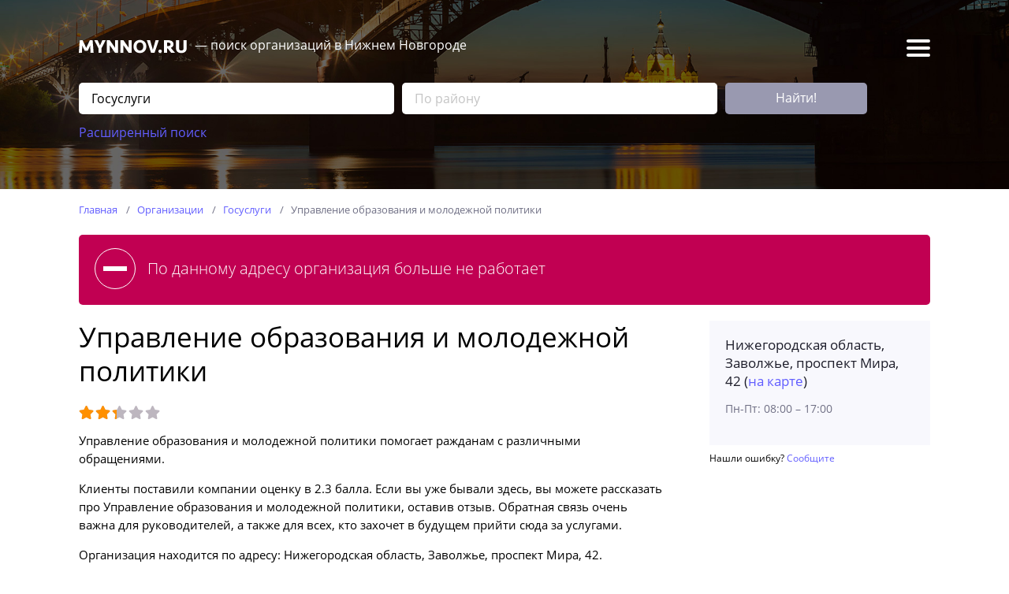

--- FILE ---
content_type: text/html; charset=UTF-8
request_url: https://mynnov.ru/mesto/administraciya-gorodeckogo-municipalnogo-rayona-upravlenie-obrazovaniya-i-molodezhnoy-politiki-
body_size: 13437
content:
<!DOCTYPE html>
<html lang="ru" prefix="og: http://ogp.me/ns#">
<head>
    <title>Управление образования и молодежной политики - отзывы клиентов и цены | Адрес | Телефон - Mynnov.ru</title>
<meta name="description" content="Управление образования и молодежной политики в в Нижнем Новгороде - время работы, отзывы клиентов, адрес Mynnov.ru." />
<meta name="keywords" content="Управление образования и молодежной политики, адрес, телефон, график работы" />
<meta property="og:url" content="https://mynnov.ru/mesto/administraciya-gorodeckogo-municipalnogo-rayona-upravlenie-obrazovaniya-i-molodezhnoy-politiki-" />
<meta property="og:site_name" content="Справочник заведений Mynnov.ru" />
<meta name="og:title" content="Управление образования и молодежной политики - отзывы клиентов и цены | Адрес | Телефон - Mynnov.ru" />
<meta name="og:description" content="Управление образования и молодежной политики в в Нижнем Новгороде - время работы, отзывы клиентов, адрес Mynnov.ru." />
<meta name="og:image" content="https://mynnov.ru/assets/20250926133639/images/share.png" />
<meta property="og:type" content="website" />
<meta name="twitter:card" content="summary_large_image" />
<meta name="twitter:image" content="https://mynnov.ru/assets/20250926133639/images/share.png" />
<meta http-equiv="Content-Type" content="text/html; charset=UTF-8" />
<meta http-equiv="X-UA-Compatible" content="IE=edge" />
<meta name="format-detection" content="telephone=no" />
<meta name="viewport" content="width=device-width, initial-scale=1.0, maximum-scale=5.0" />
    <link href="https://mynnov.ru/mesto/administraciya-gorodeckogo-municipalnogo-rayona-upravlenie-obrazovaniya-i-molodezhnoy-politiki-" rel="canonical" />
    <link href="/assets/2920250926133639/css/build.css" type="text/css" rel="stylesheet" />
<link rel="apple-touch-icon" sizes="180x180" href="/assets/2920250926133639/favicon/apple-touch-icon.png">
<link rel="icon" type="image/png" sizes="32x32" href="/assets/2920250926133639/favicon/favicon-32x32.png">
<link rel="icon" type="image/png" sizes="16x16" href="/assets/2920250926133639/favicon/favicon-16x16.png">
<link rel="icon" type="image/png" sizes="192x192" href="/assets/2920250926133639/favicon/android-chrome-192x192.png">
<link rel="icon" type="image/png" sizes="256x256" href="/assets/2920250926133639/favicon/android-chrome-256x256.png">
<link rel="manifest" href="/assets/2920250926133639/favicon/manifest.json">

<meta name="theme-color" content="#ffffff">
<meta name="msapplication-TileImage" content="/assets/2920250926133639/favicon/mstile-150x150.png">

<script>
    var el = document.documentElement;
    el.classList.remove('no-js');
    el.classList.add('js');
</script>



    <!-- Global site tag (gtag.js) - Google Analytics -->
    <script async src="https://www.googletagmanager.com/gtag/js?id=G-XXZ3MVPB1S"></script>
    <script>
        window.dataLayer = window.dataLayer || [];
        function gtag(){dataLayer.push(arguments);}
        gtag('js', new Date());

        gtag('config', 'G-XXZ3MVPB1S');
    </script>    

</head>
<body data-widget="page" data-prefix="g1nn">
    <div itemtype="http://schema.org/Organization" itemscope>
<link itemprop="url" href="https://mynnov.ru">
<meta itemprop="name" content="Справочник заведений Mynnov.ru">
<meta itemprop="logo" content="https://mynnov.ru/assets/2920250926133639/favicon/android-chrome-256x256.png">
</div>    <header class="g1nn-header " >
    <div class="g1nn-header__top">
        <div class="g1nn-wrapper">
            <a href="/" class="g1nn-header__logo">
                                    <img src="/assets/20250926133639/images/logo-text.svg" alt="Поиск организаций в в Нижнем Новгороде" />
                    <span>— поиск организаций в Нижнем Новгороде</span>
                            </a>
            <a href="#" class="g1nn-header__burger js-menu-toggle" data-click="action" data-action="tc" data-tc=".js-menu" data-class="opened">
                <span></span>
            </a>
        </div>
    </div>
    <div class="g1nn-header__filter">
        <div class="g1nn-wrapper">
            <div class="g1nn-filter">
                                <div class="g1nn-filter__container" data-widget="searchblock" data-cat-renderer="med" data-item-renderer="auto" data-prepare-result="d2">
                    <form action="/" method="POST">
                        <div class="g1nn-filter__fields">
                            <div class="row row_pad10">
                                <div class=" col-1-2  col-mobile-1-1">
                                    <div class="g1nn-filter__select">
                                        <select class="js-combobox" name="service" data-widget="accombo" data-placeholder="По направлению или услуге" data-position="left+0 top+4">
                                            <option label=" " selected="selected" disabled="disabled" hidden="hidden"></option>
                                                                                            <option value="2" data-category="Направление" >Автосервисы</option>
                                                                                            <option value="143" data-category="Направление" >Финансовые услуги</option>
                                                                                            <option value="152" data-category="Направление" >Салоны красоты</option>
                                                                                            <option value="232" data-category="Направление" >Строительные организации</option>
                                                                                            <option value="394" data-category="Направление" >Услуги для бизнеса</option>
                                                                                            <option value="645" data-category="Направление" >Кинотеатры</option>
                                                                                            <option value="653" data-category="Направление" >Культурные места</option>
                                                                                            <option value="672" data-category="Направление" >Аптеки</option>
                                                                                            <option value="673" data-category="Направление" >Образовательное учреждение</option>
                                                                                            <option value="694" data-category="Направление" >Центры развлечений</option>
                                                                                            <option value="735" data-category="Направление" >Фитнес клубы</option>
                                                                                            <option value="766" data-category="Направление" >Дома отдыха</option>
                                                                                            <option value="782" data-category="Направление" >Турфирмы</option>
                                                                                            <option value="797" data-category="Направление" >Интернет компании</option>
                                                                                            <option value="820" data-category="Направление" >Детские учреждения</option>
                                                                                            <option value="831" data-category="Направление" >Детские сады</option>
                                                                                            <option value="901" data-category="Направление" >Юридические услуги</option>
                                                                                            <option value="944" data-category="Направление" >Торговые центры</option>
                                                                                            <option value="949" data-category="Направление" >Медицинские центры</option>
                                                                                            <option value="1504" data-category="Направление" >Ночные клубы</option>
                                                                                            <option value="1512" data-category="Направление" >Салоны оптики</option>
                                                                                            <option value="1513" data-category="Направление" >Точки в парках</option>
                                                                                            <option value="1514" data-category="Направление" selected="selected">Госуслуги</option>
                                                                                            <option value="1618" data-category="Направление" >Агентства недвижимости</option>
                                                                                            <option value="1634" data-category="Направление" >Сервисные центры</option>
                                                                                            <option value="1666" data-category="Направление" >Рестораны</option>
                                                                                            <option value="1758" data-category="Направление" >Ритуальные услуги</option>
                                                                                            <option value="1764" data-category="Направление" >Бани и сауны</option>
                                                                                            <option value="1792" data-category="Направление" >Магазины</option>
                                                                                            <option value="2002" data-category="Направление" >Магазины одежды и обуви</option>
                                                                                            <option value="2003" data-category="Направление" >Курсы</option>
                                                                                            <option value="2086" data-category="Направление" >Бытовые услуги</option>
                                                                                            <option value="2141" data-category="Направление" >Ветеринарные клиники</option>
                                                                                            <option value="2153" data-category="Направление" >Йога центры</option>
                                                                                                                                </select>
                                    </div>
                                </div>
                                                                    <div class="col-1-2 col-mobile-1-1">
                                        <div class="g1nn-filter__select">
                                            <select class="js-combobox" name="any_geo" data-widget="accombo" data-placeholder="По району" data-position="left+0 top+4">
                                                <option label=" " selected="selected" disabled="disabled" hidden="hidden"></option>
                                                                                                    <option value="d164" >р-н Автозаводский</option>
                                                                                                    <option value="d807" >р-н Березовский</option>
                                                                                                    <option value="d793" >р-н Гордеевский</option>
                                                                                                    <option value="d163" >р-н Канавинский</option>
                                                                                                    <option value="d803" >р-н Карповка</option>
                                                                                                    <option value="d796" >р-н Кузнечиха</option>
                                                                                                    <option value="d165" >р-н Ленинский</option>
                                                                                                    <option value="d802" >р-н Луч</option>
                                                                                                    <option value="d795" >р-н Мещерское озеро</option>
                                                                                                    <option value="d799" >р-н Молитовка</option>
                                                                                                    <option value="d806" >р-н Мончегорский</option>
                                                                                                    <option value="d162" >р-н Московский</option>
                                                                                                    <option value="d166" >р-н Нижегородский</option>
                                                                                                    <option value="d804" >р-н Ольгино</option>
                                                                                                    <option value="d792" >р-н Печеры</option>
                                                                                                    <option value="d805" >р-н поселок Володарского</option>
                                                                                                    <option value="d167" >р-н Приокский</option>
                                                                                                    <option value="d791" >р-н Северный</option>
                                                                                                    <option value="d168" >р-н Советский</option>
                                                                                                    <option value="d161" >р-н Сормовский</option>
                                                                                                    <option value="d798" >р-н Сортировочный</option>
                                                                                                    <option value="d801" >р-н Соцгород</option>
                                                                                                    <option value="d800" >р-н Стригино</option>
                                                                                                    <option value="d882" >р-н Щербинки</option>
                                                                                                    <option value="d794" >р-н Юг</option>
                                                                                                    <option value="d797" >р-н Ярмарка</option>
                                                                                                                                                    <option value="m253" >м. Автозаводская</option>
                                                                                                    <option value="m410" >м. Буревестник</option>
                                                                                                    <option value="m411" >м. Бурнаковская</option>
                                                                                                    <option value="m417" >м. Горьковская</option>
                                                                                                    <option value="m252" >м. Двигатель Революции</option>
                                                                                                    <option value="m251" >м. Заречная</option>
                                                                                                    <option value="m412" >м. Канавинская</option>
                                                                                                    <option value="m416" >м. Кировская</option>
                                                                                                    <option value="m254" >м. Комсомольская</option>
                                                                                                    <option value="m250" >м. Ленинская</option>
                                                                                                    <option value="m413" >м. Московская</option>
                                                                                                    <option value="m255" >м. Парк культуры</option>
                                                                                                    <option value="m415" >м. Пролетарская</option>
                                                                                                    <option value="m9889" >м. Стрелка</option>
                                                                                                    <option value="m414" >м. Чкаловская</option>
                                                                                            </select>
                                        </div>
                                    </div>
                                                            </div>
                        </div>
                        <div class="g1nn-filter__ext">
                                                            <a href="#" class="g1nn-filter__ext__button js-search-toggle" data-click="action" data-action="tc" data-tc=".js-search" data-class="opened">Расширенный поиск</a>
                                                        <div class="g1nn-filter__ext__container js-search ">
                                <input type="text" name="search" class="g1nn-filter__input js-autocomplete" placeholder="Введите ваш запрос ..." autocomplete="off" />
                            </div>
                        </div>
                        <div class="g1nn-filter__button">
                            <button class="g1nn-btn g1nn-btn_search" type="submit" data-click="action" data-action="handle_search">Найти!</button>
                        </div>
                    </form>
                </div>
            </div>
        </div>
    </div>
</header>
        
            
    <section class="g1nn-content" data-widget="yandexmap" data-apikey="19e20033-8877-42d7-90c8-c7c9cb58f463" itemscope itemtype="http://schema.org/LocalBusiness">
                <div class="g1nn-wrapper">
                <div class="g1nn-content__breadcrumbs" itemscope itemtype="http://schema.org/BreadcrumbList">
    <div class="g1nn-breadcrumbs">
        <div class="g1nn-breadcrumbs__item" itemprop="itemListElement" itemscope itemtype="http://schema.org/ListItem">
            <a href="https://mynnov.ru/" itemprop="item"><span itemprop="name">Главная</span><meta itemprop="position" content="1"></a>
        </div> 
                                <div class="g1nn-breadcrumbs__item" itemprop="itemListElement" itemscope itemtype="http://schema.org/ListItem">
                                    <a href="https://mynnov.ru/vsemesta" itemprop="item"><span itemprop="name">Организации</span></a>
                                <meta itemprop="position" content="2">
            </div>
                                <div class="g1nn-breadcrumbs__item" itemprop="itemListElement" itemscope itemtype="http://schema.org/ListItem">
                                    <a href="https://mynnov.ru/gosuslugi" itemprop="item"><span itemprop="name">Госуслуги</span></a>
                                <meta itemprop="position" content="3">
            </div>
                                <div class="g1nn-breadcrumbs__item" itemprop="itemListElement" itemscope itemtype="http://schema.org/ListItem">
                                    <span itemprop="name">Управление образования и молодежной политики</span>
                    <meta itemprop="item" content="https://mynnov.ru/mesto/administraciya-gorodeckogo-municipalnogo-rayona-upravlenie-obrazovaniya-i-molodezhnoy-politiki-">
                                <meta itemprop="position" content="4">
            </div>
            </div>
</div>        </div>
        <div class="g1nn-company">
            <div class="g1nn-wrapper" data-placemark-id="item-118530" data-lng="43.379688" data-lat="56.643777">
                                    <div class="g1nn-closed">
                        <div class="g1nn-closed__ico"></div>
                        По данному адресу организация больше не работает
                    </div>
                                <div class="g1nn-company__inner js-sidebar-holder">
                    <div class="g1nn-company__title" data-ref="title">
                        <h1>Управление образования и молодежной политики</h1>
                        <meta itemprop="name" content="Управление образования и молодежной политики"/>
                        <div class="g1nn-rating">
                            <div class="g1nn-rating__container">
                                <div class="g1nn-rating__value" data-ref="rating_pct" data-rating="46" style="width:46%;"></div>
                            </div>
                                                    </div>
                    </div>
                                        <div class="g1nn-company__sidebar">
                        <div class="js-sidebar" data-widget="sticky_block" data-threshold="1024" data-to-stick=".js-sidebar-holder" data-container="js-sidebar-holder">
                            <div class="g1nn-company__sidebar__inner">
                                <div class="g1nn-bcard js-gallery">
                                                                            <meta itemprop="image" content="https://mynnov.ru/assets/20250926133639/images/gagimage.gif">
                                                                                                            <div class="g1nn-bcard__content" itemprop="address" itemscope itemtype="http://schema.org/PostalAddress">
                                        <div class="g1nn-bcard__address">
                                            <meta itemprop="addressLocality" content="г. Заволжье">
                                            <span data-ref="address" itemprop="streetAddress">Нижегородская область, Заволжье, проспект Мира, 42</span> <span class="g1nn-bcard__address__map">(<a href="#map" class="js-scroll" data-click="action" data-action="scroll">на карте</a>)</span>
                                        </div>
                                        <div class="g1nn-bcard__subway">
                                                                                                                                </div>
                                                                                                                            <div class="g1nn-bcard__worktime">
                                                                                                    Пн-Пт: 08:00 &ndash; 17:00                                                                                            </div>
                                                                                                                    </div>
                                                                                                        <meta itemprop="openingHours" content="Mo-Fr 08:00-17:00"/>
                                                                                    <div itemprop="geo" itemscope itemtype="http://schema.org/GeoCoordinates">
                                        <meta itemprop="latitude" content="56.643777">
                                        <meta itemprop="longitude" content="43.379688">
                                    </div>
                                </div>
                            </div>
                                                            <div class="g1nn-company__sidebar__error">Нашли ошибку?     <div class="report-link" data-click="popup" data-popup="send_error_popup">Сообщите</div>
</div>
                                                    </div>
                    </div>
                    <div class="g1nn-company__desc">
                        <div data-widget="autoexpander" data-class="show-more" data-expand="Подробнее..." data-thresholds="h>=165,ww<767,200;h>=165,ww>=767,150;h>=165,ww>=1024,300" itemprop="description">
                                                            <p>Управление образования и молодежной политики помогает ражданам с различными обращениями.</p>

<p>Клиенты поставили компании оценку в 2.3 балла. Если вы уже бывали здесь, вы можете рассказать про Управление образования и молодежной политики, оставив отзыв. Обратная связь очень важна для руководителей, а также для всех, кто захочет в будущем прийти сюда за услугами.</p>

<p>Организация находится по адресу: Нижегородская область, Заволжье, проспект Мира, 42.</p>


                                                    </div>
                    </div>
                    
                    <div class="g1nn-company__reviews" id="reviews">
                        <div class="g1nn-reviews">
                            <h2 class="g1nn-title">Отзывы о Управление образования и молодежной политики</h2>
                                                            <div class="g1nn-reviews__items">
                                    <p>Не добавлено ни одного отзыва. </p>
                                    <p>Если вы посещали данную организацию, поделитесь своим впечатлением. Это поможет другим пользователям в выборе.</p>
                                </div>
                                                        <div class="g1nn-reviews__form" id="add-review" data-context-limiter data-widget="jsrating" data-star-width="24px" data-star-rated="#FF9000" data-star-unrated="transparent" data-stroke="#FF9000" data-stroke-width="8">
    <div class="g1nn-reviews-form">
        <form action="/" method="POST">
            <div class="g1nn-reviews-form__title">Оставить отзыв</div>
            <div class="g1nn-reviews-form__label">Ваш отзыв:</div>
            <div class="g1nn-reviews-form__row">
                <textarea name="content" class="g1nn-reviews-form__input"></textarea>
                <div class="message message_error" style="display: none;" data-error-rate>Напишите отзыв</div>
            </div>
            <div class="g1nn-reviews-form__row">
                <div class="g1nn-reviews-form__left">
                    <div class="g1nn-reviews-form__label">Ваша оценка<i> салону</i>:</div>
                    <div class="g1nn-reviews-form__field">
                        <div class="g1nn-reviews-form__rating">
                            <div data-stars></div>
                            <div class="message message_error" style="display: none;" data-error-rate>Поставьте оценку</div>
                        </div>
                    </div>
                </div>
                <div class="g1nn-reviews-form__right">
                    <div class="g1nn-reviews-form__label">Ваше имя:</div>
                    <div class="g1nn-reviews-form__field g1nn-reviews-form__field_name">
                        <input type="text" name="author" class="g1nn-reviews-form__input" />
                    </div>
                </div>
            </div>
            <div class="g1nn-reviews-form__row">
                <div class="g1nn-reviews-form__button">
                    <button class="g1nn-btn" type="submit" data-rate="" data-click="call-url" data-url="/post-review" data-callback="review_added" data-org_id="118530">Опубликовать</button>
                </div>
            </div>
        </form>
    </div>
</div>                        </div>
                    </div>
                    
                                                                    <div class="g1nn-company__tags">
        <h2 class="g1nn-title">Услуги</h2>
        <div data-widget="autoexpander" data-class="g1nn-company__tags__more" data-expand="Показать все" data-thresholds="all,150">
                                    <a href="https://mynnov.ru/gosuslugi">Госуслуги</a>
                                                                                                                                                                                                                                        <a href="https://mynnov.ru/gosuslugi/administraciya-goroda-i-gorodskogo-okruga">Администрация города и городского округа</a>
                                                                                                                                                                                                                                                                                                                                                                                                                                                                                                                                                                                                                                                                                                                                                                                                                                                                                                                                                                                                                                                                                                                                                                                                                                                                                                                                                                                                                                                                                                                                                                                                                                                                                                                                                                                                                                                                                                                                                                                                                                                                                                                                                                                                                                                                                                                                                                                                                                                                                                                                                                                                                                                                                                                                                                                                                                                                                                                                                                                                                                                                                                                                                                                                                                        </div>
    </div>
                                    </div>
            </div>
            
            <div class="g1nn-company__map" id="map">
                <div class="g1nn-wrapper">
                    <h2 class="g1nn-title">Расположение</h2>
                </div>
                <div class="g1nn-company__map__container">
                    <div class="map js-map" id="address" data-map></div>
                </div>
            </div>
            <div class="g1nn-wrapper">
                                                    <div class="g1nn-company__share">
                        <div class="g1nn-share">
    <div class="g1nn-share__label">Поделиться в соц. сетях</div>
    <div class="g1nn-share__container">
                <div class="sharing sharing_square">
                                                                                                                                                                                                                                                                                                                                                                                                                                                                                                                                                                                                                                                                                                                                                                                                                                                                                                                                                                                    <a onclick="window.open('https://vk.com/share.php?url=https%3A%2F%2Fmynnov.ru%2Fmesto%2Fadministraciya-gorodeckogo-municipalnogo-rayona-upravlenie-obrazovaniya-i-molodezhnoy-politiki-', '%D0%A3%D0%BF%D1%80%D0%B0%D0%B2%D0%BB%D0%B5%D0%BD%D0%B8%D0%B5%20%D0%BE%D0%B1%D1%80%D0%B0%D0%B7%D0%BE%D0%B2%D0%B0%D0%BD%D0%B8%D1%8F%20%D0%B8%20%D0%BC%D0%BE%D0%BB%D0%BE%D0%B4%D0%B5%D0%B6%D0%BD%D0%BE%D0%B9%20%D0%BF%D0%BE%D0%BB%D0%B8%D1%82%D0%B8%D0%BA%D0%B8%20-%20%D0%BE%D1%82%D0%B7%D1%8B%D0%B2%D1%8B%20%D0%BA%D0%BB%D0%B8%D0%B5%D0%BD%D1%82%D0%BE%D0%B2%20%D0%B8%20%D1%86%D0%B5%D0%BD%D1%8B%20%7C%20%D0%90%D0%B4%D1%80%D0%B5%D1%81%20%7C%20%D0%A2%D0%B5%D0%BB%D0%B5%D1%84%D0%BE%D0%BD%20-%20Mynnov.ru', 'height=400,width=600,top='+((screen.height-400)/2)+',left='+((screen.width-600)/2)); return false;" class="sharing__item sharing__item_vk" rel="nofollow">
                        <svg width="24" height="20" viewBox="0 0 20 12" fill="none" xmlns="http://www.w3.org/2000/svg">
                            <path d="M19.8217 10.4728C19.768 10.3828 19.4355 9.66023 17.8354 8.17512C16.1602 6.62001 16.3852 6.87253 18.4029 4.18358C19.6317 2.54596 20.123 1.54588 19.9693 1.11835C19.823 0.71082 18.9192 0.818328 18.9192 0.818328L15.914 0.83583C15.914 0.83583 15.6914 0.805827 15.5252 0.904585C15.3639 1.00209 15.2602 1.22711 15.2602 1.22711C15.2602 1.22711 14.7839 2.4947 14.1488 3.57228C12.81 5.8462 12.2737 5.96621 12.0549 5.82495C11.5461 5.49618 11.6736 4.50235 11.6736 3.7973C11.6736 1.59339 12.0074 0.674568 11.0223 0.43705C10.6948 0.358294 10.4548 0.30579 9.61849 0.29704C8.54591 0.285789 7.6371 0.30079 7.12331 0.552059C6.78078 0.719571 6.51701 1.09335 6.67827 1.1146C6.87704 1.14085 7.32707 1.23586 7.56584 1.56088C7.87461 1.97966 7.86336 2.92223 7.86336 2.92223C7.86336 2.92223 8.04088 5.51618 7.44958 5.8387C7.0433 6.05997 6.48701 5.60868 5.29317 3.54478C4.68188 2.48845 4.21934 1.31962 4.21934 1.31962C4.21934 1.31962 4.13059 1.1021 3.97182 0.985841C3.77931 0.84458 3.50929 0.799577 3.50929 0.799577L0.651577 0.817078C0.651577 0.817078 0.222796 0.82958 0.0652839 1.01584C-0.0747265 1.18211 0.0540331 1.52463 0.0540331 1.52463C0.0540331 1.52463 2.2917 6.75877 4.82439 9.39771C7.14831 11.8166 9.78601 11.6579 9.78601 11.6579H10.9811C10.9811 11.6579 11.3424 11.6179 11.5261 11.4191C11.6961 11.2366 11.6899 10.8941 11.6899 10.8941C11.6899 10.8941 11.6661 9.29021 12.4112 9.05394C13.145 8.82142 14.0876 10.6041 15.0864 11.2904C15.8415 11.8091 16.4152 11.6954 16.4152 11.6954L19.0867 11.6579C19.0867 11.6579 20.4843 11.5716 19.8217 10.4728Z" fill="currentColor"/>
                        </svg>
                    </a>
                                    <a onclick="window.open('https://connect.ok.ru/dk?st.cmd=WidgetSharePreview&st.title=%D0%A3%D0%BF%D1%80%D0%B0%D0%B2%D0%BB%D0%B5%D0%BD%D0%B8%D0%B5%20%D0%BE%D0%B1%D1%80%D0%B0%D0%B7%D0%BE%D0%B2%D0%B0%D0%BD%D0%B8%D1%8F%20%D0%B8%20%D0%BC%D0%BE%D0%BB%D0%BE%D0%B4%D0%B5%D0%B6%D0%BD%D0%BE%D0%B9%20%D0%BF%D0%BE%D0%BB%D0%B8%D1%82%D0%B8%D0%BA%D0%B8%20-%20%D0%BE%D1%82%D0%B7%D1%8B%D0%B2%D1%8B%20%D0%BA%D0%BB%D0%B8%D0%B5%D0%BD%D1%82%D0%BE%D0%B2%20%D0%B8%20%D1%86%D0%B5%D0%BD%D1%8B%20%7C%20%D0%90%D0%B4%D1%80%D0%B5%D1%81%20%7C%20%D0%A2%D0%B5%D0%BB%D0%B5%D1%84%D0%BE%D0%BD%20-%20Mynnov.ru&st.shareUrl=https%3A%2F%2Fmynnov.ru%2Fmesto%2Fadministraciya-gorodeckogo-municipalnogo-rayona-upravlenie-obrazovaniya-i-molodezhnoy-politiki-', '%D0%A3%D0%BF%D1%80%D0%B0%D0%B2%D0%BB%D0%B5%D0%BD%D0%B8%D0%B5%20%D0%BE%D0%B1%D1%80%D0%B0%D0%B7%D0%BE%D0%B2%D0%B0%D0%BD%D0%B8%D1%8F%20%D0%B8%20%D0%BC%D0%BE%D0%BB%D0%BE%D0%B4%D0%B5%D0%B6%D0%BD%D0%BE%D0%B9%20%D0%BF%D0%BE%D0%BB%D0%B8%D1%82%D0%B8%D0%BA%D0%B8%20-%20%D0%BE%D1%82%D0%B7%D1%8B%D0%B2%D1%8B%20%D0%BA%D0%BB%D0%B8%D0%B5%D0%BD%D1%82%D0%BE%D0%B2%20%D0%B8%20%D1%86%D0%B5%D0%BD%D1%8B%20%7C%20%D0%90%D0%B4%D1%80%D0%B5%D1%81%20%7C%20%D0%A2%D0%B5%D0%BB%D0%B5%D1%84%D0%BE%D0%BD%20-%20Mynnov.ru', 'height=400,width=600,top='+((screen.height-400)/2)+',left='+((screen.width-600)/2)); return false;" class="sharing__item sharing__item_ok" rel="nofollow">
                        <svg width="14" height="20" viewBox="0 0 14 20" fill="none" xmlns="http://www.w3.org/2000/svg">
                            <path d="M6.01563 14.0878C4.46517 13.9261 3.06719 13.5443 1.87031 12.6082C1.7218 12.4917 1.56847 12.3794 1.43294 12.2494C0.909068 11.7462 0.856283 11.17 1.27082 10.5762C1.62544 10.068 2.22074 9.93205 2.8395 10.2238C2.95932 10.2804 3.07348 10.351 3.18282 10.4268C5.41342 11.9595 8.4777 12.0018 10.7167 10.4957C10.9385 10.3256 11.1756 10.187 11.4504 10.1162C11.9848 9.97897 12.4831 10.1752 12.7699 10.6428C13.0975 11.1767 13.0933 11.6978 12.6896 12.1124C12.0705 12.7479 11.3258 13.2077 10.4984 13.5286C9.71606 13.8319 8.85913 13.9846 8.01101 14.086C8.13899 14.2253 8.19932 14.2937 8.27933 14.3742C9.43097 15.5313 10.5876 16.6835 11.7355 17.8442C12.1266 18.2397 12.2083 18.73 11.993 19.19C11.7575 19.6927 11.2305 20.0235 10.7137 19.9881C10.3863 19.9655 10.131 19.8025 9.90416 19.574C9.03508 18.6994 8.14967 17.8411 7.29819 16.95C7.0504 16.6909 6.93121 16.7399 6.71253 16.9649C5.83822 17.8649 4.94966 18.7512 4.05587 19.6324C3.65454 20.0281 3.17695 20.0993 2.71152 19.8733C2.21676 19.6334 1.90194 19.1284 1.92623 18.6209C1.94299 18.2776 2.11182 18.0153 2.34747 17.7801C3.48717 16.6421 4.62373 15.5011 5.76072 14.3612C5.83591 14.2854 5.90608 14.2049 6.01563 14.0878Z" fill="currentColor"/>
                            <path d="M6.95994 10.1233C4.19395 10.1139 1.92585 7.82084 1.94198 5.05045C1.9579 2.24947 4.22746 -0.00773033 7.02069 1.98985e-05C9.81957 0.00756066 12.0661 2.29723 12.0521 5.12732C12.0378 7.89206 9.754 10.1329 6.95994 10.1233ZM9.47374 5.05715C9.46892 3.68159 8.37341 2.5865 7.00058 2.58525C5.61622 2.58378 4.51087 3.69877 4.52155 5.0869C4.53181 6.45722 5.63675 7.54456 7.01335 7.53953C8.38577 7.53471 9.47835 6.4325 9.47374 5.05715Z" fill="currentColor"/>
                        </svg>
                    </a>
                                    <a href="https://api.whatsapp.com/send?text=%D0%A3%D0%BF%D1%80%D0%B0%D0%B2%D0%BB%D0%B5%D0%BD%D0%B8%D0%B5%20%D0%BE%D0%B1%D1%80%D0%B0%D0%B7%D0%BE%D0%B2%D0%B0%D0%BD%D0%B8%D1%8F%20%D0%B8%20%D0%BC%D0%BE%D0%BB%D0%BE%D0%B4%D0%B5%D0%B6%D0%BD%D0%BE%D0%B9%20%D0%BF%D0%BE%D0%BB%D0%B8%D1%82%D0%B8%D0%BA%D0%B8%20-%20%D0%BE%D1%82%D0%B7%D1%8B%D0%B2%D1%8B%20%D0%BA%D0%BB%D0%B8%D0%B5%D0%BD%D1%82%D0%BE%D0%B2%20%D0%B8%20%D1%86%D0%B5%D0%BD%D1%8B%20%7C%20%D0%90%D0%B4%D1%80%D0%B5%D1%81%20%7C%20%D0%A2%D0%B5%D0%BB%D0%B5%D1%84%D0%BE%D0%BD%20-%20Mynnov.ru%20https%3A%2F%2Fmynnov.ru%2Fmesto%2Fadministraciya-gorodeckogo-municipalnogo-rayona-upravlenie-obrazovaniya-i-molodezhnoy-politiki-" class="sharing__item sharing__item_whatsapp" target="_blank" rel="nofollow">
                        <svg xmlns="http://www.w3.org/2000/svg" width="20" height="20" viewBox="0 0 27.6 27.7" >
                            <path fill="currentColor" d="M0,27.7l1.9-6.9c-1.2-2.1-1.9-4.5-1.9-7C0,6.2,6.2,0,13.8,0s13.8,6.2,13.8,13.8s-6.2,13.8-13.8,13.8  c-2.4,0-4.7-0.6-6.7-1.8L0,27.7z M7.5,23.3l0.4,0.3c1.8,1.1,3.9,1.7,6,1.7c6.3,0,11.5-5.1,11.5-11.5S20.2,2.3,13.8,2.3  S2.4,7.5,2.4,13.8C2.4,16,3,18.1,4.2,20l0.3,0.4l-1.1,4L7.5,23.3z"/>
                            <path fill="currentColor" d="m10.1 7.5h-0.9c-0.3 0-0.6 0.1-0.8 0.3-0.4 0.3-1.1 1-1.4 2-0.3 1.4 0.2 3.2 1.4 4.9 1.3 1.7 3.6 4.5 7.8 5.7 1.4 0.4 2.4 0.1 3.2-0.4 0.6-0.4 1.1-1.1 1.3-1.8l0.1-0.7c0-0.2-0.1-0.4-0.3-0.5l-3-1.4c-0.2-0.1-0.4 0-0.6 0.1l-1.2 1.5c-0.1 0.1-0.2 0.2-0.4 0.1-0.8-0.3-3.5-1.4-5-4.3-0.1-0.1 0-0.3 0-0.4l1.1-1.3c0.1-0.1 0.1-0.3 0.1-0.5l-1.3-3.1c0.2-0.1 0-0.2-0.1-0.2z"/>
                        </svg>
                    </a>
                                    <a href="https://web.skype.com/share?url=https%3A%2F%2Fmynnov.ru%2Fmesto%2Fadministraciya-gorodeckogo-municipalnogo-rayona-upravlenie-obrazovaniya-i-molodezhnoy-politiki-" class="sharing__item sharing__item_skype" target="_blank" rel="nofollow">
                        <svg xmlns="http://www.w3.org/2000/svg" width="20" height="20" viewBox="0 0 21.5 21.5">
                            <path fill="currentColor" d="m20.6 12.3c0.1-0.5 0.1-1 0.1-1.6 0-5.5-4.5-10-10-10-0.5 0-1 0-1.6 0.1-2.8-1.6-6.5-0.8-8.2 2.1-1.2 1.9-1.2 4.4 0 6.3-0.1 0.5-0.1 1-0.1 1.6 0 5.5 4.5 10 10 10 0.5 0 1 0 1.6-0.1 2.8 1.7 6.5 0.9 8.3-2 1.1-2 1.1-4.5-0.1-6.4zm-5.1 3c-0.4 0.6-1 1.1-1.8 1.4s-1.8 0.5-2.9 0.5c-1.3 0-2.4-0.2-3.3-0.7-0.6-0.3-1.1-0.8-1.5-1.3-0.4-0.6-0.6-1.1-0.6-1.6 0-0.3 0.1-0.6 0.4-0.8 0.2-0.2 0.5-0.3 0.9-0.3 0.3 0 0.5 0.1 0.8 0.3 0.2 0.2 0.4 0.4 0.5 0.8 0.2 0.4 0.4 0.7 0.5 1 0.2 0.3 0.5 0.5 0.8 0.6 0.3 0.2 0.8 0.3 1.4 0.3 0.8 0 1.4-0.2 1.9-0.5s0.7-0.8 0.7-1.3c0-0.4-0.1-0.7-0.4-1s-0.6-0.4-1-0.6c-0.6-0.2-1.1-0.3-1.7-0.4-1-0.2-1.8-0.5-2.4-0.7-0.7-0.3-1.2-0.7-1.6-1.2-0.4-0.7-0.6-1.3-0.6-2s0.2-1.3 0.6-1.8 1-1 1.8-1.2c0.8-0.3 1.7-0.4 2.7-0.4 0.8 0 1.5 0.1 2.1 0.3s1.1 0.4 1.5 0.8c0.4 0.3 0.7 0.6 0.9 1s0.3 0.7 0.3 1-0.1 0.6-0.4 0.8c-0.2 0.2-0.6 0.4-0.9 0.4s-0.6-0.1-0.7-0.2c-0.2-0.1-0.3-0.4-0.5-0.7-0.2-0.5-0.5-0.8-0.9-1.1-0.3-0.3-0.9-0.4-1.6-0.4s-1.2 0.1-1.7 0.4c-0.4 0.3-0.6 0.6-0.6 1 0 0.2 0.1 0.4 0.2 0.6 0.2 0 0.4 0.2 0.6 0.3 0.3 0.1 0.5 0.2 0.8 0.3 0.2 0.1 0.7 0.2 1.3 0.3 0.8 0.2 1.4 0.3 2.1 0.5 0.6 0.2 1.1 0.4 1.6 0.7 0.4 0.3 0.8 0.6 1 1.1 0.2 0.4 0.4 1 0.4 1.6-0.1 0.9-0.3 1.6-0.7 2.2z"/>
                        </svg>
                    </a>
                                    <a href="https://t.me/share/url?url=https%3A%2F%2Fmynnov.ru%2Fmesto%2Fadministraciya-gorodeckogo-municipalnogo-rayona-upravlenie-obrazovaniya-i-molodezhnoy-politiki-&text=%D0%A3%D0%BF%D1%80%D0%B0%D0%B2%D0%BB%D0%B5%D0%BD%D0%B8%D0%B5%20%D0%BE%D0%B1%D1%80%D0%B0%D0%B7%D0%BE%D0%B2%D0%B0%D0%BD%D0%B8%D1%8F%20%D0%B8%20%D0%BC%D0%BE%D0%BB%D0%BE%D0%B4%D0%B5%D0%B6%D0%BD%D0%BE%D0%B9%20%D0%BF%D0%BE%D0%BB%D0%B8%D1%82%D0%B8%D0%BA%D0%B8%20-%20%D0%BE%D1%82%D0%B7%D1%8B%D0%B2%D1%8B%20%D0%BA%D0%BB%D0%B8%D0%B5%D0%BD%D1%82%D0%BE%D0%B2%20%D0%B8%20%D1%86%D0%B5%D0%BD%D1%8B%20%7C%20%D0%90%D0%B4%D1%80%D0%B5%D1%81%20%7C%20%D0%A2%D0%B5%D0%BB%D0%B5%D1%84%D0%BE%D0%BD%20-%20Mynnov.ru" class="sharing__item sharing__item_telegram" target="_blank" rel="nofollow">
                        <svg width="20" height="20" viewBox="0 0 16 14" fill="none" xmlns="http://www.w3.org/2000/svg">
                            <path d="M0.282607 6.71437L3.96933 8.09037L5.39631 12.6795C5.48762 12.9735 5.84703 13.0821 6.08559 12.8871L8.14063 11.2118C8.35605 11.0362 8.66287 11.0275 8.88799 11.1909L12.5946 13.8819C12.8498 14.0674 13.2113 13.9276 13.2753 13.6192L15.9906 0.558373C16.0604 0.221519 15.7294 -0.059494 15.4087 0.0645593L0.278287 5.90141C-0.0950995 6.04541 -0.0918461 6.57405 0.282607 6.71437ZM5.16634 7.35789L12.3716 2.92019C12.5011 2.84067 12.6343 3.01576 12.5231 3.11891L6.57669 8.64637C6.36767 8.84093 6.23285 9.10131 6.19466 9.38392L5.9921 10.885C5.96527 11.0855 5.68373 11.1054 5.62842 10.9114L4.84938 8.17405C4.76015 7.86184 4.89018 7.52835 5.16634 7.35789Z" fill="currentColor"/>
                        </svg>
                    </a>
                                    <a onclick="window.open('https://connect.mail.ru/share?url=https%3A%2F%2Fmynnov.ru%2Fmesto%2Fadministraciya-gorodeckogo-municipalnogo-rayona-upravlenie-obrazovaniya-i-molodezhnoy-politiki-&title=%D0%A3%D0%BF%D1%80%D0%B0%D0%B2%D0%BB%D0%B5%D0%BD%D0%B8%D0%B5%20%D0%BE%D0%B1%D1%80%D0%B0%D0%B7%D0%BE%D0%B2%D0%B0%D0%BD%D0%B8%D1%8F%20%D0%B8%20%D0%BC%D0%BE%D0%BB%D0%BE%D0%B4%D0%B5%D0%B6%D0%BD%D0%BE%D0%B9%20%D0%BF%D0%BE%D0%BB%D0%B8%D1%82%D0%B8%D0%BA%D0%B8%20-%20%D0%BE%D1%82%D0%B7%D1%8B%D0%B2%D1%8B%20%D0%BA%D0%BB%D0%B8%D0%B5%D0%BD%D1%82%D0%BE%D0%B2%20%D0%B8%20%D1%86%D0%B5%D0%BD%D1%8B%20%7C%20%D0%90%D0%B4%D1%80%D0%B5%D1%81%20%7C%20%D0%A2%D0%B5%D0%BB%D0%B5%D1%84%D0%BE%D0%BD%20-%20Mynnov.ru', '%D0%A3%D0%BF%D1%80%D0%B0%D0%B2%D0%BB%D0%B5%D0%BD%D0%B8%D0%B5%20%D0%BE%D0%B1%D1%80%D0%B0%D0%B7%D0%BE%D0%B2%D0%B0%D0%BD%D0%B8%D1%8F%20%D0%B8%20%D0%BC%D0%BE%D0%BB%D0%BE%D0%B4%D0%B5%D0%B6%D0%BD%D0%BE%D0%B9%20%D0%BF%D0%BE%D0%BB%D0%B8%D1%82%D0%B8%D0%BA%D0%B8%20-%20%D0%BE%D1%82%D0%B7%D1%8B%D0%B2%D1%8B%20%D0%BA%D0%BB%D0%B8%D0%B5%D0%BD%D1%82%D0%BE%D0%B2%20%D0%B8%20%D1%86%D0%B5%D0%BD%D1%8B%20%7C%20%D0%90%D0%B4%D1%80%D0%B5%D1%81%20%7C%20%D0%A2%D0%B5%D0%BB%D0%B5%D1%84%D0%BE%D0%BD%20-%20Mynnov.ru', 'height=400,width=600,top='+((screen.height-400)/2)+',left='+((screen.width-600)/2)); return false;" class="sharing__item sharing__item_mailru" rel="nofollow">
                        <svg xmlns="http://www.w3.org/2000/svg" width="20" height="20" viewBox="0 0 15.5 15.5">
                            <path fill="currentColor" d="m10.1 7.7c0 1.3-1 2.3-2.3 2.3s-2.3-1-2.3-2.3 1-2.3 2.3-2.3c1.2 0 2.3 1.1 2.3 2.3m-2.4-7.7c-4.2 0-7.7 3.5-7.7 7.7s3.5 7.7 7.7 7.7c1.6 0 3.1-0.5 4.4-1.3l-1-1.2c-1 0.6-2.1 1-3.3 1-3.4 0-6.2-2.8-6.2-6.2s2.8-6.2 6.2-6.2 6.2 2.8 6.2 6.2c0 0.4 0 0.9-0.1 1.3-0.2 0.8-0.8 1-1.2 1s-0.9-0.3-0.9-1.1v-1.2c0-2.2-1.8-3.9-3.9-3.9-2.2 0-3.9 1.8-3.9 3.9 0 2.2 1.8 3.9 3.9 3.9 1 0 2-0.4 2.8-1.2 0.4 0.7 1.1 1.1 1.9 1.2 0.6 0 1.3-0.1 1.8-0.5s0.8-0.9 1-1.5c0-0.1 0.1-0.3 0.1-0.3 0.1-0.5 0.2-1 0.2-1.6-0.2-4.2-3.7-7.7-8-7.7"/>
                        </svg>
                    </a>
                
                
    </div>

    </div>
</div>                    </div>
                                
                                
            </div>
        </div>
                        <div class="g1nn-recommend">
        <div class="g1nn-wrapper">
            <h2 class="g1nn-title">Рекомендуем</h2>
            <div class="g1nn-recommend__inner">
                                    <div class="g1nn-recommend__left">
                        <div class="row row_inline row_tablet_pad10">
                                                            <div class="col-1-4 col-mobile-1-1">
                                    <div class="g1nn-recommend__item">
                                        <a href="https://mynnov.ru/mesto/uchastkovaya-izbiratelnaya-komissiya-2563" class="g1nn-recommend__item__title">Участковая избирательная комиссия №2563</a>
                                        <div class="g1nn-recommend__item__rating">
                                            <div class="g1nn-rating">
                                                <div class="g1nn-rating__left">
                                                    <div class="g1nn-rating__container">
                                                        <div class="g1nn-rating__value" style="width:42%;"></div>
                                                    </div>
                                                </div>
                                                                                            </div>
                                        </div>
                                    </div>
                                </div>
                                                            <div class="col-1-4 col-mobile-1-1">
                                    <div class="g1nn-recommend__item">
                                        <a href="https://mynnov.ru/mesto/uchastkovaya-izbiratelnaya-komissiya-2212" class="g1nn-recommend__item__title">Участковая избирательная комиссия №2212</a>
                                        <div class="g1nn-recommend__item__rating">
                                            <div class="g1nn-rating">
                                                <div class="g1nn-rating__left">
                                                    <div class="g1nn-rating__container">
                                                        <div class="g1nn-rating__value" style="width:62%;"></div>
                                                    </div>
                                                </div>
                                                                                            </div>
                                        </div>
                                    </div>
                                </div>
                                                            <div class="col-1-4 col-mobile-1-1">
                                    <div class="g1nn-recommend__item">
                                        <a href="https://mynnov.ru/mesto/uchastkovaya-izbiratelnaya-komissiya-2557" class="g1nn-recommend__item__title">Участковая избирательная комиссия №2557</a>
                                        <div class="g1nn-recommend__item__rating">
                                            <div class="g1nn-rating">
                                                <div class="g1nn-rating__left">
                                                    <div class="g1nn-rating__container">
                                                        <div class="g1nn-rating__value" style="width:80%;"></div>
                                                    </div>
                                                </div>
                                                                                            </div>
                                        </div>
                                    </div>
                                </div>
                                                            <div class="col-1-4 col-mobile-1-1">
                                    <div class="g1nn-recommend__item">
                                        <a href="https://mynnov.ru/mesto/uchastkovaya-izbiratelnaya-komissiya-2402" class="g1nn-recommend__item__title">Участковая избирательная комиссия №2402</a>
                                        <div class="g1nn-recommend__item__rating">
                                            <div class="g1nn-rating">
                                                <div class="g1nn-rating__left">
                                                    <div class="g1nn-rating__container">
                                                        <div class="g1nn-rating__value" style="width:82%;"></div>
                                                    </div>
                                                </div>
                                                                                            </div>
                                        </div>
                                    </div>
                                </div>
                                                            <div class="col-1-4 col-mobile-1-1">
                                    <div class="g1nn-recommend__item">
                                        <a href="https://mynnov.ru/mesto/uchastkovaya-izbiratelnaya-komissiya-2637" class="g1nn-recommend__item__title">Участковая избирательная комиссия №2637</a>
                                        <div class="g1nn-recommend__item__rating">
                                            <div class="g1nn-rating">
                                                <div class="g1nn-rating__left">
                                                    <div class="g1nn-rating__container">
                                                        <div class="g1nn-rating__value" style="width:82%;"></div>
                                                    </div>
                                                </div>
                                                                                            </div>
                                        </div>
                                    </div>
                                </div>
                                                            <div class="col-1-4 col-mobile-1-1">
                                    <div class="g1nn-recommend__item">
                                        <a href="https://mynnov.ru/mesto/uchastkovaya-izbiratelnaya-komissiya-188" class="g1nn-recommend__item__title">Участковая избирательная комиссия №188</a>
                                        <div class="g1nn-recommend__item__rating">
                                            <div class="g1nn-rating">
                                                <div class="g1nn-rating__left">
                                                    <div class="g1nn-rating__container">
                                                        <div class="g1nn-rating__value" style="width:82%;"></div>
                                                    </div>
                                                </div>
                                                                                            </div>
                                        </div>
                                    </div>
                                </div>
                                                            <div class="col-1-4 col-mobile-1-1">
                                    <div class="g1nn-recommend__item">
                                        <a href="https://mynnov.ru/mesto/uchastkovaya-izbiratelnaya-komissiya-320" class="g1nn-recommend__item__title">Участковая избирательная комиссия №320</a>
                                        <div class="g1nn-recommend__item__rating">
                                            <div class="g1nn-rating">
                                                <div class="g1nn-rating__left">
                                                    <div class="g1nn-rating__container">
                                                        <div class="g1nn-rating__value" style="width:100%;"></div>
                                                    </div>
                                                </div>
                                                                                            </div>
                                        </div>
                                    </div>
                                </div>
                                                            <div class="col-1-4 col-mobile-1-1">
                                    <div class="g1nn-recommend__item">
                                        <a href="https://mynnov.ru/mesto/uchastkovaya-izbiratelnaya-komissiya-341" class="g1nn-recommend__item__title">Участковая избирательная комиссия №341</a>
                                        <div class="g1nn-recommend__item__rating">
                                            <div class="g1nn-rating">
                                                <div class="g1nn-rating__left">
                                                    <div class="g1nn-rating__container">
                                                        <div class="g1nn-rating__value" style="width:62%;"></div>
                                                    </div>
                                                </div>
                                                                                            </div>
                                        </div>
                                    </div>
                                </div>
                                                    </div>
                    </div>
                                                    <div class="g1nn-recommend__right">
                        <div class="g1nn-sections">
                                                            <a href="https://mynnov.ru/gosuslugi/socialnye-sluzhby" class="g1nn-sections__item">
                                    <span class="g1nn-sections__item__icon">
                                                                                    <img src="https://mynnov.ru/resized/org/282/47282/45z45_crop_socialno-reabilitacionnyy-centr-dlya-nesovershennoletnikh-solnyshko_1639213435_3.webp" alt="социальная служба" />                                                                            </span>
                                    Социальная служба
                                    <span class="g1nn-sections__item__counter">78</span>
                                </a>
                                                            <a href="https://mynnov.ru/gosuslugi/gorpo-i-raypo" class="g1nn-sections__item">
                                    <span class="g1nn-sections__item__icon g1nn-sections__item__icon_empty">
                                                                                                                                                                </span>
                                    Горпо и райпо
                                    <span class="g1nn-sections__item__counter">9</span>
                                </a>
                                                            <a href="https://mynnov.ru/gosuslugi/telefony-doveriya" class="g1nn-sections__item">
                                    <span class="g1nn-sections__item__icon">
                                                                                    <img src="https://mynnov.ru/resized/org/916/48916/45z45_crop_grazhdanskaya-komissiya-po-pravam-cheloveka-telefon-doveriya_1639213435_5.webp" alt="телефон доверия" />                                                                            </span>
                                    Телефон доверия
                                    <span class="g1nn-sections__item__counter">17</span>
                                </a>
                                                            <a href="https://mynnov.ru/gosuslugi/registraciya-transportnogo-sredstva" class="g1nn-sections__item">
                                    <span class="g1nn-sections__item__icon">
                                                                                    <img src="https://mynnov.ru/resized/org/869/51869/45z45_crop_centr-obsluzhivaniya-platon_1639213435_1.webp" alt="регистрация транспортного средства" />                                                                            </span>
                                    Регистрация транспортного средства
                                    <span class="g1nn-sections__item__counter">3</span>
                                </a>
                                                            <a href="https://mynnov.ru/gosuslugi/prokuratura" class="g1nn-sections__item">
                                    <span class="g1nn-sections__item__icon">
                                                                                    <img src="https://mynnov.ru/resized/org/962/48962/45z45_crop_upravlenie-generalnoy-prokuratury-rf-v-privolzhskom-federalnom-okruge_1639213435_1.webp" alt="прокуратура" />                                                                            </span>
                                    Прокуратура
                                    <span class="g1nn-sections__item__counter">25</span>
                                </a>
                                                            <a href="https://mynnov.ru/gosuslugi/gidrometeosluzhba" class="g1nn-sections__item">
                                    <span class="g1nn-sections__item__icon">
                                                                                    <img src="https://mynnov.ru/resized/org/212/51212/45z45_crop_verkhne-volzhskoe-ugms_1639213435_1.webp" alt="гидрометеослужба" />                                                                            </span>
                                    Гидрометеослужба
                                    <span class="g1nn-sections__item__counter">3</span>
                                </a>
                                                            <a href="https://mynnov.ru/gosuslugi/sluzhby-spaseniya" class="g1nn-sections__item">
                                    <span class="g1nn-sections__item__icon">
                                                                                    <img src="https://mynnov.ru/resized/org/426/47426/45z45_crop_skoraya-medicinskaya-pomosch-bolnica-skoroy-medicinskoy-pomoschi-g-dzerzhinsk_1639213435_1.webp" alt="служба спасения" />                                                                            </span>
                                    Служба спасения
                                    <span class="g1nn-sections__item__counter">23</span>
                                </a>
                                                            <a href="https://mynnov.ru/gosuslugi/federalnye-sluzhby" class="g1nn-sections__item">
                                    <span class="g1nn-sections__item__icon">
                                                                                    <img src="https://mynnov.ru/resized/org/376/49376/45z45_crop_departament-federalnoy-sluzhby-po-gidrometeorologii-i-monitoringu-okruzhayuschey-sredy-po-privolzhskomu-federalnomu-okrugu_1639213435_2.webp" alt="федеральная служба" />                                                                            </span>
                                    Федеральная служба
                                    <span class="g1nn-sections__item__counter">85</span>
                                </a>
                                                    </div>
                    </div>
                            </div>
        </div>
    </div>
                
    </section>

    <div id="ymap_balloon" style="display: none;">
    <div class="balloon__content">
        <div class="balloon__close js-balloon-close" data-click="action" data-action="map_close_balloon"></div>
        <a [url] class="balloon__title">[title]</a>
        <div class="balloon__address">[address]</div>
        <div class="[prefix]-rating">
            <div class="[prefix]-rating__container">
                <div class="[prefix]-rating__value" style="width:[rating_pct]%;"></div>
            </div>
            <div class="[prefix]-rating__right"><a [url]>[reviews]</a></div>
        </div>
    </div>
</div>    
    <footer class="g1nn-footer">
    <div class="g1nn-wrapper">
        <div class="row">
            <div class="col-1-2 col-tablet-1-3 col-mobile-1-1">
                <nav class="g1nn-footer__nav">
                    <div class="g1nn-footer__nav__item"><a href="https://mynnov.ru/oproekte">О проекте</a></div>
                    <div class="g1nn-footer__nav__item"><a href="https://mynnov.ru/novosti">Новости</a></div>
                    <div class="g1nn-footer__nav__item"><a href="https://mynnov.ru/vsemesta">Организации</a></div>
                    <div class="g1nn-footer__nav__item"><a href="https://mynnov.ru/kontakty">Контакты</a></div>
                    <div class="g1nn-footer__nav__item"><a href="https://mynnov.ru/addmesto">Добавить организацию</a></div>
                    <div class="g1nn-footer__nav__item"><a href="https://mynnov.ru/sitemap">Карта сайта</a></div>
                </nav>
            </div>
            <div class="col-1-2 col-tablet-2-3 col-mobile-1-1">
                <nav class="g1nn-footer__nav g1nn-footer__nav_right">
            <div class="g1nn-footer__nav__item"><a href="https://mynnov.ru/magaziny">Магазины</a></div>
            <div class="g1nn-footer__nav__item"><a href="https://mynnov.ru/stroitelstvo">Строительные организации</a></div>
            <div class="g1nn-footer__nav__item"><a href="https://mynnov.ru/uslugi-dlya-biznesa">Услуги для бизнеса</a></div>
            <div class="g1nn-footer__nav__item"><a href="https://mynnov.ru/bytovye-uslugi">Бытовые услуги</a></div>
            <div class="g1nn-footer__nav__item"><a href="https://mynnov.ru/gosuslugi">Госуслуги</a></div>
            <div class="g1nn-footer__nav__item"><a href="https://mynnov.ru/salony-krasoty">Салоны красоты</a></div>
            <div class="g1nn-footer__nav__item"><a href="https://mynnov.ru/avtoservisy">Автосервисы</a></div>
            <div class="g1nn-footer__nav__item"><a href="https://mynnov.ru/restorany">Рестораны</a></div>
            <div class="g1nn-footer__nav__item"><a href="https://mynnov.ru/odezhda-i-obuv">Одежда и обувь</a></div>
    </nav>

            </div>
        </div>
        <div class="g1nn-footer__copyright">&copy; 2026 Mynnov.ru | <a href="https://mynnov.ru/policy-text">Пользовательское соглашение</a></div>
    </div>
</footer>
<div class="g1nn-menu js-menu">
    <div class="g1nn-wrapper">
        <div class="g1nn-menu__inner">
            <div class="g1nn-menu__item"><a href="https://mynnov.ru/oproekte">О проекте</a></div>
            <div class="g1nn-menu__item"><a href="https://mynnov.ru/novosti">Новости</a></div>
            <div class="g1nn-menu__item"><a href="https://mynnov.ru/vsemesta">Организации</a></div>
            <div class="g1nn-menu__item"><a href="https://mynnov.ru/kontakty">Контакты</a></div>
            <a href="#" class="g1nn-menu__close js-menu-toggle" data-click="action" data-action="tc" data-tc=".js-menu" data-class="opened"></a>
        </div>
    </div>
</div>
                <script type="text/javascript" src="/assets/2920250926133639/js/build.js"></script>
    
    <!-- Yandex.Metrika counter -->
<script type="text/javascript" >
   (function(m,e,t,r,i,k,a){m[i]=m[i]||function(){(m[i].a=m[i].a||[]).push(arguments)};
   m[i].l=1*new Date();k=e.createElement(t),a=e.getElementsByTagName(t)[0],k.async=1,k.src=r,a.parentNode.insertBefore(k,a)})
   (window, document, "script", "https://mc.yandex.ru/metrika/tag.js", "ym");

   ym(49872796, "init", {
        clickmap:false,
        trackLinks:true,
        accurateTrackBounce:true,
        webvisor:false
   });
</script>
<noscript><div><img src="https://mc.yandex.ru/watch/49872796" style="position:absolute; left:-9999px;" alt="" /></div></noscript>
<!-- /Yandex.Metrika counter -->
</body>
</html>

--- FILE ---
content_type: text/css
request_url: https://mynnov.ru/assets/2920250926133639/css/build.css
body_size: 22449
content:
@-webkit-keyframes a{0%{-webkit-transform:rotate(0deg);transform:rotate(0deg)}to{-webkit-transform:rotate(359deg);transform:rotate(359deg)}}@keyframes a{0%{-webkit-transform:rotate(0deg);transform:rotate(0deg)}to{-webkit-transform:rotate(359deg);transform:rotate(359deg)}}.resultSelected{outline:0;background-color:#efefff}@font-face{font-family:'Open Sans';font-display:swap;src:url(../fonts/OpenSans/OpenSans-Bold.eot);src:url(../fonts/OpenSans/OpenSans-Bold.eot?#iefix) format('embedded-opentype'),url(../fonts/OpenSans/OpenSans-Bold.woff2) format('woff2'),url(../fonts/OpenSans/OpenSans-Bold.woff) format('woff'),url(../fonts/OpenSans/OpenSans-Bold.ttf) format('truetype'),url(../fonts/OpenSans/OpenSans-Bold.svg#OpenSans-Bold) format('svg');font-weight:700;font-style:normal}@font-face{font-family:'Open Sans';font-display:swap;src:url(../fonts/OpenSans/OpenSans-Semibold.eot);src:url(../fonts/OpenSans/OpenSans-Semibold.eot?#iefix) format('embedded-opentype'),url(../fonts/OpenSans/OpenSans-Semibold.woff2) format('woff2'),url(../fonts/OpenSans/OpenSans-Semibold.woff) format('woff'),url(../fonts/OpenSans/OpenSans-Semibold.ttf) format('truetype'),url(../fonts/OpenSans/OpenSans-Semibold.svg#OpenSans-Semibold) format('svg');font-weight:600;font-style:normal}@font-face{font-family:'Open Sans';font-display:swap;src:url(../fonts/OpenSans/OpenSans-Light.eot);src:url(../fonts/OpenSans/OpenSans-Light.eot?#iefix) format('embedded-opentype'),url(../fonts/OpenSans/OpenSans-Light.woff2) format('woff2'),url(../fonts/OpenSans/OpenSans-Light.woff) format('woff'),url(../fonts/OpenSans/OpenSans-Light.ttf) format('truetype'),url(../fonts/OpenSans/OpenSans-Light.svg#OpenSans-Light) format('svg');font-weight:300;font-style:normal}@font-face{font-family:'Open Sans';font-display:swap;src:url(../fonts/OpenSans/OpenSans.eot);src:url(../fonts/OpenSans/OpenSans.eot?#iefix) format('embedded-opentype'),url(../fonts/OpenSans/OpenSans.woff2) format('woff2'),url(../fonts/OpenSans/OpenSans.woff) format('woff'),url(../fonts/OpenSans/OpenSans.ttf) format('truetype'),url(../fonts/OpenSans/OpenSans.svg#OpenSans) format('svg');font-weight:400;font-style:normal}@font-face{font-family:'iconsfont';font-display:swap;src:url(../fonts/iconsfont/iconsfont.eot?cxnynp);src:url(../fonts/iconsfont/iconsfont.eot?cxnynp#iefix) format('embedded-opentype'),url(../fonts/iconsfont/iconsfont.ttf?cxnynp) format('truetype'),url(../fonts/iconsfont/iconsfont.woff?cxnynp) format('woff'),url(../fonts/iconsfont/iconsfont.svg?cxnynp#iconsfont) format('svg');font-weight:400;font-style:normal}[class*=" icon-"],[class^=icon-]{font-family:'iconsfont'!important;speak:none;font-style:normal;font-weight:400;font-variant:normal;text-transform:none;line-height:1;-webkit-font-smoothing:antialiased;-moz-osx-font-smoothing:grayscale}.icon-kids:before{content:"\e913"}.icon-beauty:before{content:"\e91f"}.icon-yoga:before{content:"\e921"}.icon-entertainment:before{content:"\e920"}.icon-phone:before{content:"\e900"}.icon-envelope:before{content:"\e901"}.icon-image:before{content:"\e902"}.icon-twitter:before{content:"\e903"}.icon-search:before{content:"\e904"}.icon-star:before{content:"\e905"}.icon-instagram:before{content:"\e906"}.icon-vk:before{content:"\e907"}.icon-odnoklassniki:before{content:"\e908"}.icon-facebook-f:before{content:"\e909"}.icon-clock:before{content:"\e90a"}.icon-map-marker-alt:before{content:"\e90b"}.icon-star2:before{content:"\e90c"}.icon-sauna:before{content:"\e90d"}.icon-trainings:before{content:"\e90e"}.icon-drugstore:before{content:"\e90f"}.icon-autoservice:before{content:"\e910"}.icon-repair:before{content:"\e911"}.icon-fitness:before{content:"\e912"}.icon-optics:before{content:"\e914"}.icon-medical:before{content:"\e915"}.icon-vet:before{content:"\e916"}.icon-mall:before{content:"\e917"}.icon-shops:before{content:"\e918"}.icon-stores:before{content:"\e919"}.icon-utility_service:before{content:"\e91a"}.icon-education:before{content:"\e91b"}.icon-restaurants:before{content:"\e91c"}.icon-cinema:before{content:"\e91d"}.icon-night_clubs:before{content:"\e91e"}a,abbr,acronym,address,applet,article,aside,audio,b,big,blockquote,body,canvas,caption,center,cite,code,dd,del,details,dfn,div,dl,dt,em,embed,fieldset,figcaption,figure,footer,form,h5,h6,header,hgroup,html,i,iframe,img,ins,kbd,label,legend,li,mark,menu,nav,object,output,p,pre,q,ruby,s,samp,section,small,span,strike,strong,sub,summary,table,tbody,td,tfoot,th,thead,time,tr,tt,u,var,video{margin:0;padding:0;border:0;font:inherit;vertical-align:baseline}h1,h2,h3,h4,ol,sup,ul{padding:0;border:0;font:inherit}h1,h2,h3,h4,ol,ul{vertical-align:baseline}sup{margin:0}article,aside,details,figcaption,figure,footer,header,hgroup,menu,nav,section{display:block}body{-ms-text-size-adjust:100%;-moz-text-size-adjust:100%;-webkit-text-size-adjust:100%}ol,ul{padding-left:20px;margin:0 0 15px}blockquote,q{quotes:none}blockquote:after,blockquote:before,q:after,q:before{content:none}table{border-collapse:collapse;border-spacing:0}*{outline:0}img{max-width:100%}html{overflow-y:scroll}body,html{min-height:100%}:focus{outline:0}::-moz-focus-inner{border:0}.fancybox-enabled{overflow:hidden}.fancybox-enabled body{overflow:visible;height:100%}.fancybox-is-hidden{position:absolute;top:-9999px;left:-9999px;visibility:hidden}.fancybox-container{position:fixed;top:0;left:0;width:100%;height:100%;z-index:99993;-webkit-tap-highlight-color:transparent;-webkit-backface-visibility:hidden;backface-visibility:hidden;-webkit-transform:translateZ(0);transform:translateZ(0)}.fancybox-container~.fancybox-container{z-index:99992}.fancybox-bg,.fancybox-inner,.fancybox-outer,.fancybox-stage{position:absolute;top:0;right:0;bottom:0;left:0}.fancybox-outer{overflow-y:auto;-webkit-overflow-scrolling:touch}.fancybox-bg{background:#1e1e1e;opacity:0;transition-duration:inherit;transition-property:opacity;transition-timing-function:cubic-bezier(.47,0,.74,.71)}.fancybox-is-open .fancybox-bg{opacity:.87;transition-timing-function:cubic-bezier(.22,.61,.36,1)}.fancybox-caption-wrap,.fancybox-infobar,.fancybox-toolbar{position:absolute;direction:ltr;z-index:99997;opacity:0;visibility:hidden;transition:opacity .25s,visibility 0s linear .25s;box-sizing:border-box}.fancybox-show-caption .fancybox-caption-wrap,.fancybox-show-infobar .fancybox-infobar,.fancybox-show-toolbar .fancybox-toolbar{opacity:1;visibility:visible;transition:opacity .25s,visibility 0s}.fancybox-infobar{top:0;left:50%;margin-left:-79px}.fancybox-infobar__body{display:inline-block;width:70px;line-height:44px;font-size:13px;font-family:Helvetica Neue,Helvetica,Arial,sans-serif;text-align:center;color:#ddd;background-color:rgba(30,30,30,.7);pointer-events:none;-webkit-user-select:none;-moz-user-select:none;-ms-user-select:none;user-select:none;-webkit-touch-callout:none;-webkit-tap-highlight-color:transparent;-webkit-font-smoothing:subpixel-antialiased}.fancybox-toolbar{top:0;right:0}.fancybox-stage{overflow:hidden;direction:ltr;z-index:99994;-webkit-transform:translateZ(0)}.fancybox-slide{position:absolute;top:0;left:0;width:100%;height:100%;margin:0;padding:0;overflow:auto;outline:0;white-space:normal;box-sizing:border-box;text-align:center;z-index:99994;-webkit-overflow-scrolling:touch;display:none;-webkit-backface-visibility:hidden;backface-visibility:hidden;transition-property:transform,opacity;transition-property:transform,opacity,-webkit-transform;-webkit-transform-style:preserve-3d;transform-style:preserve-3d}.fancybox-slide:before{content:"";display:inline-block;vertical-align:middle;height:100%;width:0}.fancybox-is-sliding .fancybox-slide,.fancybox-slide--current,.fancybox-slide--next,.fancybox-slide--previous{display:block}.fancybox-slide--image{overflow:visible}.fancybox-slide--image:before{display:none}.fancybox-slide--video .fancybox-content,.fancybox-slide--video iframe{background:#000}.fancybox-slide--map .fancybox-content,.fancybox-slide--map iframe{background:#e5e3df}.fancybox-slide--next{z-index:99995}.fancybox-slide>div{display:inline-block;position:relative;padding:24px;margin:44px 0;border-width:0;vertical-align:middle;text-align:left;background-color:#fff;overflow:auto;box-sizing:border-box}.fancybox-image,.fancybox-slide .fancybox-image-wrap,.fancybox-spaceball{position:absolute;top:0;left:0;margin:0;padding:0;border:0;-webkit-user-select:none;-moz-user-select:none;-ms-user-select:none;user-select:none}.fancybox-slide .fancybox-image-wrap{z-index:99995;background:0 0;cursor:default;overflow:visible;-webkit-transform-origin:top left;transform-origin:top left;background-size:100% 100%;background-repeat:no-repeat;-webkit-backface-visibility:hidden;backface-visibility:hidden}.fancybox-can-zoomOut .fancybox-image-wrap{cursor:zoom-out}.fancybox-can-zoomIn .fancybox-image-wrap{cursor:zoom-in}.fancybox-can-drag .fancybox-image-wrap{cursor:-webkit-grab;cursor:grab}.fancybox-is-dragging .fancybox-image-wrap{cursor:-webkit-grabbing;cursor:grabbing}.fancybox-image,.fancybox-spaceball{width:100%;height:100%;max-width:none;max-height:none}.fancybox-spaceball{z-index:1}.fancybox-slide--iframe .fancybox-content{padding:0;width:80%;height:80%;max-width:calc(100% - 100px);max-height:calc(100% - 88px);overflow:visible;background:#fff}.fancybox-iframe{display:block;padding:0;border:0;height:100%}.fancybox-error,.fancybox-iframe{margin:0;width:100%;background:#fff}.fancybox-error{padding:40px;max-width:380px;cursor:default}.fancybox-error p{margin:0;padding:0;color:#444;font:16px/20px Helvetica Neue,Helvetica,Arial,sans-serif}.fancybox-close-small{position:absolute;top:0;right:0;width:44px;height:44px;padding:0;margin:0;border:0;border-radius:0;outline:0;background:0 0;z-index:10;cursor:pointer}.fancybox-close-small:after{content:"×";position:absolute;top:5px;right:5px;width:30px;height:30px;font:20px/30px Arial,Helvetica Neue,Helvetica,sans-serif;color:#888;font-weight:300;text-align:center;border-radius:50%;border-width:0;background:#fff;transition:background .25s;box-sizing:border-box;z-index:2}.fancybox-close-small:focus:after{outline:1px dotted #888}.fancybox-close-small:hover:after{color:#555;background:#eee}.fancybox-slide--iframe .fancybox-close-small{top:0;right:-44px}.fancybox-slide--iframe .fancybox-close-small:after{background:0 0;font-size:35px;color:#aaa}.fancybox-slide--iframe .fancybox-close-small:hover:after{color:#fff}.fancybox-caption-wrap{bottom:0;left:0;right:0;padding:60px 30px 0;background:linear-gradient(180deg,transparent 0,rgba(0,0,0,.1) 20%,rgba(0,0,0,.2) 40%,rgba(0,0,0,.6) 80%,rgba(0,0,0,.8));pointer-events:none}.fancybox-caption{padding:30px 0;border-top:1px solid rgba(255,255,255,.4);font-size:14px;font-family:Helvetica Neue,Helvetica,Arial,sans-serif;color:#fff;line-height:20px;-webkit-text-size-adjust:none}.fancybox-caption a,.fancybox-caption button,.fancybox-caption select{pointer-events:all}.fancybox-caption a{color:#fff;text-decoration:underline}.fancybox-button{display:inline-block;position:relative;margin:0;padding:0;border:0;width:44px;height:44px;line-height:44px;text-align:center;background:0 0;color:#ddd;border-radius:0;cursor:pointer;vertical-align:top;outline:0}.fancybox-button[disabled]{cursor:default;pointer-events:none}.fancybox-button,.fancybox-infobar__body{background:rgba(30,30,30,.6)}.fancybox-button:hover:not([disabled]){color:#fff;background:rgba(0,0,0,.8)}.fancybox-button:after,.fancybox-button:before{content:"";pointer-events:none;position:absolute;background-color:currentColor;color:currentColor;opacity:.9;box-sizing:border-box;display:inline-block}.fancybox-button[disabled]:after,.fancybox-button[disabled]:before,.fancybox-show-nav .fancybox-arrow[disabled]{opacity:.3}.fancybox-button--left:after,.fancybox-button--right:after{top:18px;width:6px;height:6px;background:0 0;border-top:2px solid currentColor;border-right:2px solid currentColor}.fancybox-button--left:after{left:20px;-webkit-transform:rotate(-135deg);transform:rotate(-135deg)}.fancybox-button--right:after{right:20px;-webkit-transform:rotate(45deg);transform:rotate(45deg)}.fancybox-button--left{border-bottom-left-radius:5px}.fancybox-button--right{border-bottom-right-radius:5px}.fancybox-button--close:after,.fancybox-button--close:before{content:"";display:inline-block;position:absolute;height:2px;width:16px;top:calc(50% - 1px);left:calc(50% - 8px)}.fancybox-button--close:before{-webkit-transform:rotate(45deg);transform:rotate(45deg)}.fancybox-button--close:after{-webkit-transform:rotate(-45deg);transform:rotate(-45deg)}.fancybox-arrow{position:absolute;top:50%;margin:-50px 0 0;height:100px;width:54px;padding:0;border:0;outline:0;background:0 0;cursor:pointer;z-index:99995;opacity:0;-webkit-user-select:none;-moz-user-select:none;-ms-user-select:none;user-select:none;transition:opacity .25s}.fancybox-arrow:after{content:"";position:absolute;top:28px;width:44px;height:44px;background-color:rgba(30,30,30,.8);background-image:url([data-uri]);background-repeat:no-repeat;background-position:50%;background-size:24px 24px}.fancybox-arrow--right{right:0}.fancybox-arrow--left{left:0;-webkit-transform:scaleX(-1);transform:scaleX(-1)}.fancybox-arrow--left:after,.fancybox-arrow--right:after{left:0}.fancybox-show-nav .fancybox-arrow{opacity:.6}.fancybox-slide>.fancybox-loading{border:6px solid rgba(99,99,99,.4);border-top:6px solid rgba(255,255,255,.6);border-radius:100%;height:50px;width:50px;-webkit-animation:a .8s infinite linear;animation:a .8s infinite linear;background:0 0;position:absolute;top:50%;left:50%;margin-top:-25px;margin-left:-25px;z-index:99999}.fancybox-animated{transition-timing-function:cubic-bezier(0,0,.25,1)}.fancybox-fx-slide.fancybox-slide--previous{-webkit-transform:translate3d(-100%,0,0);transform:translate3d(-100%,0,0);opacity:0}.fancybox-fx-slide.fancybox-slide--next{-webkit-transform:translate3d(100%,0,0);transform:translate3d(100%,0,0);opacity:0}.fancybox-fx-slide.fancybox-slide--current{-webkit-transform:translateZ(0);transform:translateZ(0);opacity:1}.fancybox-fx-fade.fancybox-slide--next,.fancybox-fx-fade.fancybox-slide--previous{opacity:0;transition-timing-function:cubic-bezier(.19,1,.22,1)}.fancybox-fx-fade.fancybox-slide--current{opacity:1}.fancybox-fx-zoom-in-out.fancybox-slide--previous{-webkit-transform:scale3d(1.5,1.5,1.5);transform:scale3d(1.5,1.5,1.5);opacity:0}.fancybox-fx-zoom-in-out.fancybox-slide--next{-webkit-transform:scale3d(.5,.5,.5);transform:scale3d(.5,.5,.5);opacity:0}.fancybox-fx-zoom-in-out.fancybox-slide--current{-webkit-transform:scaleX(1);transform:scaleX(1);opacity:1}.fancybox-fx-rotate.fancybox-slide--previous{-webkit-transform:rotate(-1turn);transform:rotate(-1turn);opacity:0}.fancybox-fx-rotate.fancybox-slide--next{-webkit-transform:rotate(1turn);transform:rotate(1turn);opacity:0}.fancybox-fx-rotate.fancybox-slide--current{-webkit-transform:rotate(0deg);transform:rotate(0deg);opacity:1}.fancybox-fx-circular.fancybox-slide--previous{-webkit-transform:scale3d(0,0,0) translate3d(-100%,0,0);transform:scale3d(0,0,0) translate3d(-100%,0,0);opacity:0}.fancybox-fx-circular.fancybox-slide--next{-webkit-transform:scale3d(0,0,0) translate3d(100%,0,0);transform:scale3d(0,0,0) translate3d(100%,0,0);opacity:0}.fancybox-fx-circular.fancybox-slide--current{-webkit-transform:scaleX(1) translateZ(0);transform:scaleX(1) translateZ(0);opacity:1}.fancybox-fx-tube.fancybox-slide--previous{-webkit-transform:translate3d(-100%,0,0) scale(.1) skew(-10deg);transform:translate3d(-100%,0,0) scale(.1) skew(-10deg)}.fancybox-fx-tube.fancybox-slide--next{-webkit-transform:translate3d(100%,0,0) scale(.1) skew(10deg);transform:translate3d(100%,0,0) scale(.1) skew(10deg)}.fancybox-fx-tube.fancybox-slide--current{-webkit-transform:translateZ(0) scale(1);transform:translateZ(0) scale(1)}@media (max-width:800px){.fancybox-infobar{left:0;margin-left:0}.fancybox-button--left,.fancybox-button--right{display:none!important}.fancybox-caption{padding:20px 0;margin:0}}.fancybox-button--fullscreen:before{width:15px;height:11px;left:calc(50% - 7px);top:calc(50% - 6px);border:2px solid;background:0 0}.fancybox-button--pause:before,.fancybox-button--play:before{top:calc(50% - 6px);left:calc(50% - 4px);background:0 0}.fancybox-button--play:before{width:0;height:0;border-top:6px inset transparent;border-bottom:6px inset transparent;border-left:10px solid;border-radius:1px}.fancybox-button--pause:before{width:7px;height:11px;border-style:solid;border-width:0 2px}.fancybox-button--thumbs,.fancybox-thumbs{display:none}@media (min-width:800px){.fancybox-button--thumbs{display:inline-block}.fancybox-button--thumbs span{font-size:23px}.fancybox-button--thumbs:before{width:3px;height:3px;top:calc(50% - 2px);left:calc(50% - 2px);box-shadow:0 -4px 0,-4px -4px 0,4px -4px 0,inset 0 0 0 32px,-4px 0 0,4px 0 0,0 4px 0,-4px 4px 0,4px 4px 0}.fancybox-thumbs,.fancybox-thumbs>ul>li{margin:0;-webkit-tap-highlight-color:transparent;box-sizing:border-box}.fancybox-thumbs{position:absolute;top:0;right:0;bottom:0;left:auto;width:220px;padding:5px 5px 0 0;background:#fff;word-break:normal;-webkit-overflow-scrolling:touch;-ms-overflow-style:-ms-autohiding-scrollbar;z-index:99995}.fancybox-show-thumbs .fancybox-thumbs{display:block}.fancybox-show-thumbs .fancybox-inner{right:220px}.fancybox-thumbs>ul{list-style:none;position:relative;width:100%;height:100%;margin:0;padding:0;overflow-x:hidden;overflow-y:auto;font-size:0}.fancybox-thumbs>ul>li{float:left;overflow:hidden;max-width:50%;padding:0;width:105px;height:75px;position:relative;cursor:pointer;outline:0;border:5px solid transparent;border-top-width:0;border-right-width:0;-webkit-backface-visibility:hidden;backface-visibility:hidden}li.fancybox-thumbs-loading{background:rgba(0,0,0,.1)}.fancybox-thumbs>ul>li>img{position:absolute;top:0;left:0;min-width:100%;min-height:100%;max-width:none;max-height:none;-webkit-touch-callout:none;-webkit-user-select:none;-moz-user-select:none;-ms-user-select:none;user-select:none}.fancybox-thumbs>ul>li:before{content:"";position:absolute;top:0;right:0;bottom:0;left:0;border-radius:2px;border:4px solid #4ea7f9;z-index:99991;opacity:0;transition:all .2s cubic-bezier(.25,.46,.45,.94)}.fancybox-thumbs>ul>li.fancybox-thumbs-active:before{opacity:1}}#addtoclipboard{height:1px;overflow:hidden;position:absolute;width:1px;margin:5px 0 0 -1px;line-height:0;opacity:0}.popup-error{width:700px;padding:35px!important}.popup-error__head{font-size:26px;margin-bottom:20px;font-weight:800}.popup-error__input{width:100%;display:block;border:1px solid #efefef;box-sizing:border-box;margin-bottom:15px;padding:7px;line-height:1.3;font-size:inherit;font-family:inherit}.popup-error__input.error{border-color:#b00;background:#fee2e2}textarea.popup-error__input{height:150px;resize:vertical}.popup-action .fancybox-close-small,.popup-error .fancybox-close-small{top:8px;right:8px;height:30px;width:30px}.popup-action .fancybox-close-small:active,.popup-action .fancybox-close-small:focus,.popup-error .fancybox-close-small:active,.popup-error .fancybox-close-small:focus{outline:0}.popup-error .fancybox-close-small:after{transform:rotate(45deg)}.popup-error .fancybox-close-small:after,.popup-error .fancybox-close-small:before{content:'';width:2px;height:30px;background:#ccc;left:14px;top:0;border-radius:0;outline:0;transition:none}.popup-action .fancybox-close-small:after{transform:rotate(45deg)}.popup-action .fancybox-close-small:after,.popup-action .fancybox-close-small:before{content:'';width:2px;height:30px;background:#ccc;left:14px;top:0;border-radius:0;outline:0;transition:none}.popup-action .fancybox-close-small:before,.popup-error .fancybox-close-small:before{position:absolute;transform:rotate(-45deg)}.popup-error__button{display:inline-block;box-sizing:border-box;text-align:center;color:#fff;background-color:#999;height:40px;line-height:40px;padding:0 20px!important;font-size:16px;cursor:pointer;border-radius:0;border:0;font-family:inherit}.popup-error__button:hover{background:#8b8b8b}.popup-action .fancybox-close-small:hover:after,.popup-action .fancybox-close-small:hover:before,.popup-error .fancybox-close-small:hover:after,.popup-error .fancybox-close-small:hover:before,.popup-error__button:active{background:#999}.popup-error__send{display:inline-block}.popup-error__succsess{margin-bottom:20px;font-weight:700}.popup-action{padding:0!important;width:600px}.review-advantages,.review-negatives,.review-plaintext{margin-top:10px}.review-advantages:first-child,.review-negatives:first-child,.review-plaintext:first-child{margin-top:0}@media screen and (max-width:767px){.fancybox-container .popup-error{width:100%;height:100%;margin:0;padding:25px!important}.fancybox-container .popup-action{width:100%;height:100%;margin:0}.popup-error__head{font-size:22px}.popup-error__send{display:block}}.content-js-hidden{display:none}.sharing,.sharing__item{display:-webkit-box;display:-webkit-flex;display:-moz-box;display:-ms-flexbox;display:flex}.sharing{-webkit-flex-wrap:wrap;-ms-flex-wrap:wrap;flex-wrap:wrap;color:#fff}.sharing_square .sharing__item{height:36px;width:36px}.sharing_sm .sharing__item{width:40px;height:26px}.sharing_nobr .sharing__item{border-radius:0}.sharing_w-caption .sharing__item{width:140px}.sharing_w-caption .sharing__item::after{margin-left:10px}.sharing_w-caption .sharing__item_vk::after{content:'ВКонтакте'}.sharing_w-caption .sharing__item_ok::after{content:'Одноклассники'}.sharing_w-caption .sharing__item_facebook::after{content:'Facebook'}.sharing_w-caption .sharing__item_twitter::after{content:'Twitter'}.sharing_w-caption .sharing__item_telegram::after{content:'Telegram'}.sharing_w-caption .sharing__item_skype::after{content:'Skype'}.sharing_w-caption .sharing__item_mailru::after{content:'Mail.ru'}.sharing_w-caption .sharing__item_whatsapp::after{content:'Whatsapp'}.sharing__item{cursor:pointer;text-decoration:none;margin-right:8px;margin-bottom:8px;width:60px;height:36px;border-radius:5px;-webkit-box-align:center;-webkit-align-items:center;-ms-flex-align:center;align-items:center;-webkit-box-pack:center;-webkit-justify-content:center;-ms-flex-pack:center;justify-content:center;-webkit-transition:opacity .12s ease;-o-transition:opacity .12s ease;-moz-transition:opacity .12s ease;transition:opacity .12s ease;background-color:#1c1c1c;color:inherit}.sharing__item>svg{display:block;max-height:100%;width:auto}.sharing__item:hover{opacity:.75;color:inherit;text-decoration:none}.sharing__item:last-child{margin-right:0}.sharing__item_facebook{background-color:#3b5998}.sharing__item_vk{background-color:#4680c2}.sharing__item_twitter{background-color:#1da1f2}.sharing__item_ok{background-color:#ed812b}.sharing__item_telegram{background-color:#08c}.sharing__item_whatsapp{background-color:#25d366}.sharing__item_skype{background-color:#00aff0}.sharing__item_mailru{background-color:#005ff9}body,button,input,textarea{font-family:'Open Sans',sans-serif}button,input,textarea{box-shadow:none}a{text-decoration:none}a:hover{color:#9999b0}sup{vertical-align:super;font-size:9px;line-height:1}b,strong{font-weight:700}body{color:#000;font-size:15px;line-height:20px;-webkit-font-smoothing:antialiased;-moz-osx-font-smoothing:grayscale;overflow-x:hidden}h1,h2,h3,h4{font-size:35px;line-height:43px;font-weight:400;margin:0 0 20px}h2,h3,h4{font-size:28px;line-height:38px}h3,h4{font-size:22px;line-height:30px}h4{font-size:18px;line-height:24px;margin:0 0 10px}.g1nn-wrapper{max-width:1080px;margin:0 auto;min-width:320px;box-sizing:border-box}@media screen and (max-width:1220px){.g1nn-wrapper{padding:0 30px}}.g1nn-menu{position:fixed;top:0;left:0;width:100%;height:100%;background-color:rgba(0,0,0,.8);z-index:9;color:#fff;-webkit-transform:translateX(100%);-moz-transform:translateX(100%);transform:translateX(100%);-webkit-transition:transform .2s linear;-moz-transition:transform .2s linear;-o-transition:transform .2s linear;-ms-transition:transform .2s linear;transition:transform .2s linear}.g1nn-menu.opened{-webkit-transform:translateX(0);-moz-transform:translateX(0);transform:translateX(0)}.g1nn-menu__inner{text-align:right;position:relative;padding:41px 0 0}.g1nn-menu__item{display:inline-block;vertical-align:top;margin-right:60px}.g1nn-menu__item>a{color:#fff;font-weight:700;font-size:25px;line-height:35px}.g1nn-menu__item>a:hover,a{color:#625eff}.g1nn-menu__close{position:absolute;right:0;top:45px;width:32px;height:32px}.g1nn-menu__close:after,.g1nn-menu__close:before{position:absolute;width:100%;height:4px;border-radius:5px;content:'';background-color:#fff;left:0;top:50%;margin-top:-3px;-webkit-transition:background-color .1s linear;-moz-transition:background-color .1s linear;-o-transition:background-color .1s linear;-ms-transition:background-color .1s linear;transition:background-color .1s linear}.g1nn-menu__close:before{-webkit-transform:rotate(-45deg);-moz-transform:rotate(-45deg);transform:rotate(-45deg)}.g1nn-menu__close:after{-webkit-transform:rotate(45deg);-moz-transform:rotate(45deg);transform:rotate(45deg)}.g1nn-header__burger:hover:after,.g1nn-header__burger:hover:before,.g1nn-header__burger:hover>span,.g1nn-menu__close:hover:after,.g1nn-menu__close:hover:before{background-color:#625eff}.g1nn-header{background:url(../images/header.jpg) no-repeat center center;background-color:#262d36;background-size:cover;color:#fff;padding-bottom:50px}.g1nn-header_index{padding-bottom:143px}.g1nn-header_index .g1nn-header__logo img{height:140px}.g1nn-header__top{padding:50px 0 33px;zoom:1}.g1nn-header__top:after,.g1nn-header__top:before{content:'';display:table}.g1nn-header__top:after{clear:both}.g1nn-header__logo{float:left;color:#fff;line-height:18px;white-space:nowrap}.g1nn-header__logo>img{height:18px;display:block;float:left;margin-right:5px}.g1nn-header__logo>span{font-size:16px;line-height:18px;display:block;margin-left:147px;position:relative;top:-1px}.g1nn-header__logo:hover{color:#fff}.g1nn-header__burger{float:right;width:30px;height:22px;position:relative}.g1nn-header__burger:after,.g1nn-header__burger:before,.g1nn-header__burger>span{position:absolute;display:block;left:0;width:100%;height:4px;border-radius:2px;background-color:#fff;-webkit-transition:background-color .1s linear;-moz-transition:background-color .1s linear;-o-transition:background-color .1s linear;-ms-transition:background-color .1s linear;transition:background-color .1s linear}.g1nn-header__burger:before{top:0;content:''}.g1nn-header__burger:after{bottom:0;content:''}.g1nn-header__burger>span{top:9px}.g1nn-filter__container{position:relative;padding-right:190px;max-width:1000px;box-sizing:border-box}.g1nn-filter__button{position:absolute;right:0;width:180px;top:0;z-index:1}.g1nn-filter__title,.g1nn-filter__title>h1{color:#fff;font-size:35px;line-height:48px;font-weight:400;margin:0 0 34px}.g1nn-filter__fields{padding-bottom:13px}.g1nn-filter__select,.g1nn-results>div{position:relative}.g1nn-filter__select>select{-webkit-appearance:none;-moz-appearance:none;appearance:none}.g1nn-filter__input,.g1nn-filter__select>select{display:block;width:100%;border:0;height:40px;background-color:#fff;border-radius:5px;font-size:16px;line-height:22px;padding:9px 16px;box-sizing:border-box;color:#000;position:relative;cursor:pointer;z-index:2;box-shadow:none}.g1nn-filter__input::-webkit-input-placeholder{color:#c4c4c4;font-weight:400}.g1nn-filter__input::-moz-placeholder{color:#c4c4c4;font-weight:400}.g1nn-filter__input:-ms-input-placeholder{color:#c4c4c4;font-weight:400}.g1nn-filter__input:-moz-placeholder{color:#c4c4c4;font-weight:400}.g1nn-filter__input:focus::-webkit-input-placeholder{color:#000;font-weight:400}.g1nn-filter__input:focus::-moz-placeholder{color:#000;font-weight:400}.g1nn-filter__input:focus:-ms-input-placeholder{color:#000;font-weight:400}.g1nn-filter__input:focus:-moz-placeholder{color:#000;font-weight:400}.g1nn-filter__ext__button{font-size:16px;line-height:22px;display:inline-block;vertical-align:top;margin-bottom:10px;color:#625eff}.g1nn-filter__ext__button:hover{color:#9999b0}.g1nn-filter__ext__container{position:relative;display:none}.g1nn-filter__ext__container.opened{display:block}.g1nn-main{padding-top:40px}.g1nn-categories{padding:13px 0 10px}.g1nn-categories__item{padding-bottom:30px}.g1nn-categories__item__title{font-size:18px;line-height:27px;color:#000;position:relative;display:block;white-space:nowrap;text-overflow:ellipsis;-moz-text-overflow:ellipsis;overflow:hidden}.g1nn-categories__item__title>i{margin-right:3px;font-size:20px;color:#000;display:inline-block;vertical-align:top;width:27px;height:27px;line-height:27px;text-align:center}.g1nn-categories__item__title>i.icon-beauty{font-size:23px}.g1nn-categories__item__title>i.icon-autoservice,.g1nn-categories__item__title>i.icon-fitness,.g1nn-categories__item__title>i.icon-optics,.g1nn-categories__item__title>i.icon-utility_service{font-size:18px}.g1nn-categories__item__title>i.icon-cinema{font-size:16px}.g1nn-categories__item__title>i.icon-kids,.g1nn-categories__item__title>i.icon-yoga{font-size:25px}.g1nn-categories .toggle>span:hover,.g1nn-categories__item__list>a:hover,.g1nn-categories__item__title:hover{color:#625eff}.g1nn-categories__item__list{padding:10px 0 0;overflow:hidden}.g1nn-categories__item__list>a{font-size:15px;line-height:25px;display:inline;vertical-align:top;color:#000;margin-right:10px}.g1nn-categories .toggle>span{display:inline-block;vertical-align:top;font-size:15px;line-height:25px;cursor:pointer}.g1nn-best{padding-bottom:30px}.g1nn-best__item{background-color:#f8f8fd;height:341px;position:relative;overflow:hidden;margin-bottom:20px}.g1nn-best__item__image{display:block;height:191px;overflow:hidden;background-color:#d1d1da;position:relative;color:#f8f8fd;box-sizing:border-box}.g1nn-best__item__image:hover{color:#f8f8fd}.g1nn-best__item__image>img,.g1nn-news__item__image>img{min-height:100%;min-width:100%;width:auto;height:auto;max-width:none;-webkit-transition:transform .3s linear;-moz-transition:transform .3s linear;-o-transition:transform .3s linear;-ms-transition:transform .3s linear;transition:transform .3s linear}.g1nn-best__item_2x:hover img,.g1nn-best__item__image>img:hover,.g1nn-news__item__image>img:hover,.g1nn-result__image>img:hover{-webkit-transform:scale(1.05);-moz-transform:scale(1.05);transform:scale(1.05)}.g1nn-best__item__image_empty:before{content:"\e902";position:absolute;display:block;left:50%;right:auto;top:50%;bottom:auto;z-index:1;margin-top:-40px;margin-left:-40px;font-family:'iconsfont'!important;speak:none;font-style:normal;font-weight:400;font-variant:normal;text-transform:none;line-height:1;font-size:80px;color:inherit;-webkit-font-smoothing:antialiased;-moz-osx-font-smoothing:grayscale}.g1nn-best__item__inner{padding:10px}.g1nn-best__item__text,.g1nn-best__item__title{line-height:18px;overflow:hidden;display:-webkit-box;-webkit-box-orient:vertical}.g1nn-best__item__title{color:#000;font-size:15px;font-weight:700;margin-bottom:8px;-webkit-line-clamp:2}.g1nn-best__item__title:hover{color:#625eff}.g1nn-best__item__text{font-size:13px;margin-bottom:10px;max-height:55px;-webkit-line-clamp:3}.g1nn-best__item__rating{position:absolute;left:0;width:100%;bottom:0;padding:10px;box-sizing:border-box}.g1nn-best__item_2x .g1nn-rating__right{color:#a9a9b9}.g1nn-best__item_2x .g1nn-best__item__image,.g1nn-best__item_2x .g1nn-best__item__image:after{position:absolute;left:0;top:0;height:100%;width:100%}.g1nn-best__item_2x .g1nn-best__item__image:after{content:'';background-color:rgba(29,29,42,.7)}.g1nn-best__item_2x .g1nn-best__item__inner{position:absolute;bottom:0;width:100%;box-sizing:border-box;left:0;padding-bottom:40px}.g1nn-best__item_2x .g1nn-best__item__title{color:#fff;font-size:25px;line-height:31px}.g1nn-best__item_2x .g1nn-best__item__text{font-size:17px;line-height:21px;color:#fff}.g1nn-best_slider{padding:0}.g1nn-best_slider .g1nn-best__item{height:300px;margin-bottom:0}.g1nn-best_slider .g1nn-best__item__title{overflow:hidden;display:-webkit-box;-webkit-line-clamp:3;-webkit-box-orient:vertical}.g1nn-best_slider .g1nn-best__item__text{display:none}.g1nn-best_slider .g1nn-best__item__rating{padding-bottom:14px}.g1nn-news{margin-bottom:30px}.g1nn-news__more{width:200px;padding:0 0 50px}.g1nn-news__button{width:200px;margin:0 auto;padding:20px 0}.g1nn-news__item{display:block;margin-bottom:20px;color:#000}.g1nn-footer__copyright a:hover,.g1nn-footer__nav__item>a:hover,.g1nn-news__item:hover{color:#625eff}.g1nn-news__item__image{display:block;height:170px;overflow:hidden;color:#d1d1da;box-sizing:border-box;position:relative}.g1nn-news__item__image::before{position:absolute;left:0;top:0;right:0;bottom:0;content:'';box-shadow:inset 0 0 1px rgba(0,0,0,.2);z-index:1}.g1nn-news__item__image:hover{color:#d1d1da}.g1nn-news__item__image_empty{border:1px solid #e0e0e0}.g1nn-news__item__image_empty:before{content:"\e902";position:absolute;display:block;left:50%;right:auto;top:50%;bottom:auto;z-index:1;margin-top:-40px;margin-left:-40px;font-family:'iconsfont'!important;speak:none;font-style:normal;font-weight:400;font-variant:normal;text-transform:none;line-height:1;font-size:80px;color:inherit;-webkit-font-smoothing:antialiased;-moz-osx-font-smoothing:grayscale}.g1nn-news__item__inner{display:block;padding:10px 0}.g1nn-news__item__date{display:block;font-size:13px;line-height:23px;color:#707085;padding-bottom:5px}.g1nn-news__item__text{display:block;font-size:17px;line-height:23px;height:70px;color:inherit;overflow:hidden;display:-webkit-box;-webkit-line-clamp:3;-webkit-box-orient:vertical}.g1nn-news__inner{display:table;width:100%}.g1nn-news__left,.g1nn-news__right{display:table-cell;vertical-align:top}.g1nn-news__right{width:310px;padding-left:70px}.g1nn-news__date{color:#9999b0;padding-bottom:15px;font-size:15px;line-height:20px}.g1nn-news__text{padding-bottom:30px}.g1nn-news__text img{margin:10px 0}.g1nn-news__image{display:block;max-width:300px;float:left}img.g1nn-news__image{margin:0 20px 20px 0;border:1px solid rgba(0,0,0,.05);box-sizing:border-box}.g1nn-news .g1nn-share{padding-bottom:0}.g1nn-contacts{margin-bottom:40px}.g1nn-contacts__inner{position:relative;height:498px;box-sizing:border-box;padding:20px 0}.g1nn-contacts__info{position:relative;z-index:1;background-color:#fff;width:300px;box-sizing:border-box;padding:25px 20px 25px 17px}.g1nn-contacts__info__item{min-height:40px;display:table;width:100%;table-layout:fixed;margin-bottom:20px}.g1nn-contacts__info__item:last-child,.g1nn-content blockquote:last-child{margin-bottom:0}.g1nn-contacts__info__row{padding:0 0 0 50px;display:table-cell;vertical-align:middle;position:relative;font-size:13px;line-height:18px;width:100%;box-sizing:border-box;margin-bottom:20px}.g1nn-contacts__info__row>span{display:block}.g1nn-contacts__info__row>a,.g1nn-contacts__info__row>span{font-weight:700;line-height:25px;font-size:18px}.g1nn-contacts__info__row_address:before,.g1nn-contacts__info__row_email:before,.g1nn-contacts__info__row_phone:before{content:"\e90b";position:absolute;display:block;left:0;right:auto;top:50%;bottom:auto;z-index:1;margin-top:0;margin-left:0;font-family:'iconsfont'!important;speak:none;font-style:normal;font-weight:400;font-variant:normal;text-transform:none;line-height:1;font-size:18px;color:inherit;-webkit-font-smoothing:antialiased;-moz-osx-font-smoothing:grayscale}.g1nn-contacts__info__row_email:before,.g1nn-contacts__info__row_phone:before{content:"\e900";font-size:21px}.g1nn-contacts__info__row_email:before{content:"\e901";font-size:18px}.g1nn-contacts__info__row:before{width:40px;height:40px;background-color:#625eff;text-align:center;line-height:40px;color:#fff;margin-top:-20px;border-radius:100%}.g1nn-contacts__map{height:100%;position:absolute;left:0;top:0;width:100%;z-index:0}.g1nn-about{margin-bottom:40px}.g1nn-footer{padding:40px 0 45px;background:url(../images/footer.jpg) no-repeat center center;background-size:cover;background-color:#262d36;color:#fff}.g1nn-footer__copyright{padding-top:50px;font-size:13px;line-height:18px}.g1nn-footer__copyright a{color:#fff}.g1nn-footer__nav,.g1nn-footer__nav_right{-moz-column-gap:0;-webkit-column-gap:0;column-gap:0;-moz-column-fill:balance;column-fill:balance;break-inside:avoid;-webkit-column-break-inside:avoid}.g1nn-footer__nav{-moz-column-count:2;-webkit-column-count:2;column-count:2;padding-right:100px;position:relative}.g1nn-footer__nav:before{position:absolute;right:-20px;top:0;height:90%;width:1px;background-color:#fff;content:''}.g1nn-footer__nav_right{-moz-column-count:3;-webkit-column-count:3;column-count:3;padding-left:20px;padding-right:0}.g1nn-footer__nav_right:before{display:none}.g1nn-footer__nav__item{margin-bottom:17px}.g1nn-footer__nav__item>a{font-size:14px;line-height:19px;font-weight:700;color:#fff}.g1nn-content{padding-top:18px}.g1nn-content__breadcrumbs{padding-bottom:20px}.g1nn-content__title,.g1nn-content__title>h1,.g1nn-results__title>h1{font-size:25px;line-height:31px}.g1nn-content ol,.g1nn-content p,.g1nn-content ul{margin:0 0 15px;line-height:23px}.g1nn-content blockquote{background-color:#f8f8fd;margin:0 0 20px;padding:20px;display:block;font-style:italic;font-size:16px;line-height:24px}.g1nn-breadcrumbs__item{display:inline-block;vertical-align:top;margin-right:5px;line-height:18px;font-size:13px;color:#707085}.g1nn-breadcrumbs__item:after{content:'/';margin-left:8px}.g1nn-breadcrumbs__item:last-child{margin-right:0}.g1nn-breadcrumbs__item:last-child:after{display:none}.g1nn-breadcrumbs__item>a{font-size:13px;line-height:18px}.g1nn-results{margin-bottom:40px}.g1nn-results .selected .g1nn-result{outline:0;background-color:#efefff}.g1nn-results__top{padding-bottom:30px}.g1nn-results__desc{line-height:23px;overflow:hidden}.g1nn-results__desc .show-more{font-size:17px;line-height:23px;color:#625eff;cursor:pointer}.g1nn-results__tags{font-size:0;overflow:hidden}.g1nn-results__tag,.g1nn-results__tags .show-more{display:inline-block;vertical-align:top;background-color:#f8f8fd;border-radius:5px;line-height:28px;font-size:13px;margin:0 10px 10px 0;box-sizing:border-box;color:#625eff}.g1nn-results__tags .show-more{padding:0 8px;border:1px solid #625eff;cursor:pointer}.g1nn-results__tag.active,.g1nn-results__tag:hover,.g1nn-results__tags .show-more:hover{background-color:#625eff;color:#fff;border-color:#625eff}.g1nn-results__tag{padding:0 9px;border:1px solid #f8f8fd}.g1nn-results__links h2:first-letter,.g1nn-results__tag:first-letter{text-transform:capitalize}.g1nn-results__listing{position:relative;padding:10px 0}.g1nn-results__price__title{font-weight:700;display:block;font-size:15px;line-height:20px;color:#000;padding:2px 0 4px}.g1nn-results__price__wrapper{background-color:#fff;padding:10px 15px 5px}.g1nn-results__price__item{display:inline-block;width:100%;padding-bottom:10px}.g1nn-results__map{position:absolute;left:0;top:0;width:100%;height:100%;z-index:1}.g1nn-results__map .map:before{margin-left:140px}.g1nn-results__map__price{position:absolute;bottom:74px;z-index:2;font-size:13px;line-height:18px;color:#707085;width:220px;overflow:auto;right:calc((100% - 1080px)/2);box-sizing:border-box;-webkit-box-shadow:0 1px 5px rgba(0,0,0,.2);box-shadow:0 1px 5px rgba(0,0,0,.2)}.g1nn-results__map__price:empty{display:none}@media screen and (max-width:1220px){.g1nn-results__map__price{right:calc((100% - 1020px)/2)}}@media screen and (max-width:1080px){.g1nn-results__map__price{right:30px}}.g1nn-results__map__close{display:none;position:absolute;right:0;top:0;width:40px;height:40px;background-color:#625eff;z-index:3;cursor:pointer}.g1nn-results__map__close:after,.g1nn-results__map__close:before{content:'';width:18px;height:2px;background-color:#fff;position:absolute;top:18px;left:50%;margin-left:-9px}.g1nn-results__map__close:before{-webkit-transform:rotate(-45deg);-moz-transform:rotate(-45deg);transform:rotate(-45deg)}.g1nn-results__map__close:after{-webkit-transform:rotate(45deg);-moz-transform:rotate(45deg);transform:rotate(45deg)}.g1nn-results__sidebar{position:relative;z-index:2;width:300px}.g1nn-results__sorting{margin-bottom:10px;position:relative}.g1nn-results__view{position:absolute;right:0;top:0;width:160px;text-align:right;display:none}.g1nn-results__view__label{display:inline-block;vertical-align:top;line-height:40px;font-size:13px;color:#000;margin-right:8px}.g1nn-results__view__buttons{display:inline-block;vertical-align:top;width:80px;height:40px;border-radius:3px;overflow:hidden;font-size:0}.g1nn-results__view__button{display:inline-block;vertical-align:top;width:40px;height:40px;border:1px solid #d1d1da;border-left:0;background-color:#fff;text-align:center;box-sizing:border-box;color:#625eff;position:relative;border-radius:0 3px 3px 0;-webkit-transition:background-color .1s linear;-moz-transition:background-color .1s linear;-o-transition:background-color .1s linear;-ms-transition:background-color .1s linear;transition:background-color .1s linear}span.g1nn-results__view__button{border-radius:3px 0 0 3px}.g1nn-company__tags a:hover,.g1nn-results__view__button:hover,span.g1nn-results__view__button{background-color:#625eff;color:#fff;border-color:#625eff}.g1nn-results__view__button_list:before{width:14px;height:8px;border-top:2px solid #fff;border-bottom:2px solid #fff;position:absolute;top:50%;left:50%;margin-left:-7px;margin-top:-6px;content:''}.g1nn-results__view__button_list:after{position:absolute;left:50%;margin-left:-7px;width:14px;height:2px;background-color:#fff;top:50%;margin-top:-1px;content:''}.g1nn-results__view__button_map:before{content:"\e90b";left:0;right:auto;top:0;bottom:auto;z-index:1;margin-top:0;margin-left:0;font-family:'iconsfont'!important;speak:none;font-style:normal;font-weight:400;font-variant:normal;text-transform:none;font-size:23px;color:inherit;-webkit-font-smoothing:antialiased;-moz-osx-font-smoothing:grayscale;position:relative;display:inline-block;line-height:38px}.g1nn-results__item{margin-bottom:6px}.g1nn-results__more{margin-top:4px;border-radius:5px;background-color:#fff}.g1nn-results__links{font-size:0;margin-top:25px}.g1nn-results__link{margin:0 15px 15px 0;font-size:13px;display:inline-block}.g1nn-results__link:first-letter{text-transform:capitalize}.g1nn-result{background-color:#fff}.g1nn-result__price{display:none}.g1nn-result__image{display:block;height:140px;overflow:hidden;background-color:#f8f8fd;position:relative;color:#d1d1da;box-sizing:border-box}.g1nn-result__image:hover{color:#d1d1da}.g1nn-result__image>img{min-height:100%;min-width:100%;width:auto;height:auto;max-width:none;-webkit-transition:transform .3s linear;-moz-transition:transform .3s linear;-o-transition:transform .3s linear;-ms-transition:transform .3s linear;transition:transform .3s linear}.g1nn-result__address:before,.g1nn-result__image_empty:before,.g1nn-result__worktime:before{content:"\e902";position:absolute;display:block;left:50%;right:auto;top:50%;bottom:auto;z-index:1;margin-top:-40px;margin-left:-40px;font-family:'iconsfont'!important;speak:none;font-style:normal;font-weight:400;font-variant:normal;text-transform:none;line-height:1;font-size:80px;color:inherit;-webkit-font-smoothing:antialiased;-moz-osx-font-smoothing:grayscale}.g1nn-result__content{padding:10px 12px 15px 20px;font-size:13px;line-height:18px;color:#1d1d2a}.g1nn-result__title{font-size:17px;line-height:20px;display:inline-block;vertical-align:top;margin-bottom:11px;color:#625eff}.g1nn-result__title:hover{color:#000}.g1nn-result__address{margin-bottom:5px;padding-left:20px;position:relative}.g1nn-result__address:before,.g1nn-result__worktime:before{content:"\e90b";left:2px;top:1px;margin-top:0;margin-left:0;font-size:16px}.g1nn-result__subway{margin-bottom:5px;padding-left:4px}.g1nn-result__worktime{margin-bottom:10px;padding-left:20px;position:relative}.g1nn-result__worktime:before{content:"\e90a";top:2px;font-size:14px}.g1nn-result__phone{margin-bottom:7px}.g1nn-result__text{margin-bottom:10px}.g1nn-result__text_note{color:#707085}.g1nn-recommend{zoom:1;padding:0 0 50px}.g1nn-recommend:after,.g1nn-recommend:before{content:'';display:table}.g1nn-recommend:after{clear:both}.g1nn-recommend__inner{display:table;width:100%;table-layout:fixed}.g1nn-recommend__right{display:table-cell;vertical-align:top;width:255px;padding-left:20px}.g1nn-recommend__right:first-child{display:block;width:50%;padding-left:0}.g1nn-recommend__left{display:table-cell;vertical-align:top}.g1nn-recommend__item{border:1px solid #d1d1da;padding:10px 8px 13px 13px;margin-bottom:20px;height:127px}.g1nn-recommend__item__title{color:#000;font-size:15px;line-height:18px;display:block;height:74px;margin-bottom:10px;overflow:hidden;display:-webkit-box;-webkit-line-clamp:4;-webkit-box-orient:vertical}.g1nn-recommend__item__title:hover{color:#625eff}.g1nn-recommend__item__rating .g1nn-rating__right{display:block;width:auto;font-size:13px;text-align:left}.g1nn-sections{background-color:#f8f8fd;padding:10px;font-size:14px;line-height:19px}.g1nn-sections__item{padding:3px 32px 5px 42px;position:relative;line-height:30px;display:block;color:#000;white-space:nowrap;text-overflow:ellipsis;-moz-text-overflow:ellipsis;overflow:hidden}.g1nn-sections__item__icon{color:#9999b0;font-size:18px;background:#efefef;position:absolute;left:0;top:1px;width:33px;height:33px;display:block;text-align:center;border-radius:100%;overflow:hidden;line-height:36px;-webkit-box-shadow:inset 0 1px 3px rgba(0,0,0,.1);box-shadow:inset 0 1px 3px rgba(0,0,0,.1)}.g1nn-sections__item__icon_empty:before{content:"\e902";position:absolute;display:block;left:50%;right:auto;top:50%;bottom:auto;z-index:1;margin-top:-9px;margin-left:-9px;font-family:'iconsfont'!important;speak:none;font-style:normal;font-weight:400;font-variant:normal;text-transform:none;line-height:1;font-size:18px;color:#bcbcbc;-webkit-font-smoothing:antialiased;-moz-osx-font-smoothing:grayscale}.g1nn-sections__item__icon .icon-cinema{font-size:16px}.g1nn-sections__item__counter{position:absolute;right:0;top:3px;text-align:right;color:#707085}.g1nn-rating__right>a:hover,.g1nn-sections__item:hover,.g1nn-sections__item:hover>span{color:#625eff}.g1nn-company__inner{padding-right:340px;position:relative;overflow:hidden}.g1nn-company__title>h1{font-size:35px;line-height:43px}.g1nn-company__title .g1nn-rating{margin-bottom:15px}.g1nn-company__desc{margin-bottom:30px;line-height:23px}.g1nn-company__desc .overflowed{position:relative}.g1nn-company__desc .overflowed:before,.g1nn-pricelist>.overflowed:before,.g1nn-pricelist__list.overflowed:before{background:-moz-linear-gradient(top,rgba(255,255,255,0) 0,#fff 100%);background:-webkit-linear-gradient(top,rgba(255,255,255,0) 0,#fff 100%);background:linear-gradient(to bottom,rgba(255,255,255,0) 0,#fff 100%);filter:progid:DXImageTransform.Microsoft.gradient(startColorstr='#00ffffff', endColorstr='#ffffff', GradientType=0);content:'';position:absolute;bottom:0;left:0;width:100%;height:25px;z-index:3}.g1nn-company__desc .show-more{font-size:17px;line-height:23px;color:#625eff;cursor:pointer;display:inline-block;vertical-align:top}.g1nn-company__desc .show-more:hover{color:#9999b0}.g1nn-company__sidebar{position:absolute;right:0;top:0;height:100%;width:280px}.g1nn-company__sidebar__inner{background-color:#f8f8fd}.g1nn-company__sidebar__error{padding:9px 0 0;font-size:12px;line-height:16px}.g1nn-company__reviews{padding-bottom:20px}.g1nn-company__tags{padding-bottom:10px;font-size:0}.g1nn-company__tags a,.g1nn-company__tags span,.g1nn-company__tags__more{display:inline-block;vertical-align:top;background-color:#f8f8fd;border-radius:5px;line-height:28px;padding:0 9px;font-size:14px;margin:0 5px 5px 0;box-sizing:border-box;border:1px solid #f8f8fd;color:#625eff}.g1nn-company__tags__more{border-color:#625eff;cursor:pointer}.g1nn-company__tags__more:hover{background-color:#625eff;color:#fff}.g1nn-company__phone{text-align:right}.g1nn-company__phone__label{font-size:20px;line-height:40px;padding-right:10px}.g1nn-company__phone__label,.g1nn-company__phone__number{display:inline-block;vertical-align:top}.g1nn-company__map{padding:15px 0 0}.g1nn-company__map__container{height:400px;position:relative}.g1nn-company__pricelist{margin-bottom:40px}.g1nn-company__pricelist .g1nn-pricelist{position:relative;padding:40px 340px 0 0;min-height:220px}.g1nn-company__share:first-child{padding-top:30px}.g1nn-company__share:last-child{padding-bottom:40px}.g1nn-company__share .g1nn-share,ul.ui-menu>li{padding-bottom:0}.g1nn-company__near{padding-bottom:40px;padding-top:25px}.g1nn-pricelist>.overflowed .g1nn-pricelist__list{height:auto!important}.g1nn-pricelist__search{padding-bottom:24px;padding-top:20px}.g1nn-pricelist>.overflowed,.g1nn-pricelist__search__form{position:relative}.g1nn-pricelist__search__input{display:block;width:100%;height:40px;box-sizing:border-box;background-color:#fff;border-radius:3px;border:1px solid #d6ced9;font-size:15px;padding:0 44px 0 10px;box-shadow:none}.g1nn-pricelist__search__input::-webkit-input-placeholder{color:#707085;font-weight:400}.g1nn-pricelist__search__input::-moz-placeholder{color:#707085;font-weight:400}.g1nn-pricelist__search__input:-ms-input-placeholder{color:#707085;font-weight:400}.g1nn-pricelist__search__input:-moz-placeholder{color:#707085;font-weight:400}.g1nn-pricelist__search__button{position:absolute;right:0;top:0;width:44px;height:40px;cursor:pointer;border:0;margin:0;padding:0;text-align:center;color:#625eff;background:0 0;line-height:40px;overflow:hidden;-webkit-appearance:none;-moz-appearance:none;appearance:none;-webkit-transition:color .1s linear;-moz-transition:color .1s linear;-o-transition:color .1s linear;-ms-transition:color .1s linear;transition:color .1s linear}.g1nn-pricelist__search__button:before{content:"\e904";display:block;left:0;right:auto;top:-1px;bottom:auto;z-index:1;margin-top:0;margin-left:0;font-family:'iconsfont'!important;speak:none;font-style:normal;font-weight:400;font-variant:normal;text-transform:none;line-height:1;font-size:22px;color:inherit;-webkit-font-smoothing:antialiased;-moz-osx-font-smoothing:grayscale;position:relative}.g1nn-actions__item .show-more:hover,.g1nn-pricelist .show-more:hover,.g1nn-pricelist__search__button:hover{color:#9999b0}.g1nn-pricelist .show-more{font-size:15px;line-height:20px;color:#625eff;cursor:pointer;position:relative;z-index:3;vertical-align:top}.g1nn-pricelist__title{font-size:17px;line-height:21px;color:#000;font-weight:700;margin-bottom:12px}.g1nn-pricelist__list{font-size:15px;line-height:20px;color:#707085;position:relative}.g1nn-pricelist__item{margin-bottom:20px;background-color:#fff}.g1nn-pricelist__row{display:table;width:100%;padding-bottom:10px;position:relative;overflow:hidden}.g1nn-pricelist__row:empty:after,.g1nn-pricelist__row__bg:empty{display:none}.g1nn-pricelist__row:after{position:absolute;width:100%;white-space:nowrap;content:'[base64]';font-family:sans-serif;font-size:8px;letter-spacing:2px;bottom:4px;left:0;z-index:1}.g1nn-pricelist__row__bg{z-index:2;position:relative;display:inline;background-color:#fff}.g1nn-pricelist__row__left{display:table-cell;vertical-align:top;padding-right:10px;position:relative}.g1nn-pricelist__row__left>div{padding-right:3px}.g1nn-pricelist__row__right{display:table-cell;vertical-align:bottom;position:relative;font-weight:700;text-align:right;color:#000;padding-left:3px;white-space:nowrap}.g1nn-pricelist__row__right>div{padding-left:3px}.g1nn-pricelist__all.g1nn-btn{display:inline-block;vertical-align:top;margin-top:30px;width:auto;padding-left:20px;padding-right:20px}.g1nn-pricelist__sidebar{background-color:#f8f8fd;position:absolute;right:0;top:0;height:100%;width:280px}.g1nn-pricelist__sidebar__inner{padding:20px}.g1nn-actions__item{background-color:#ebebf2;padding:15px 20px;position:relative;overflow:hidden;margin-bottom:20px;display:inline-block;vertical-align:top;width:100%;min-height:120px;box-sizing:border-box}.g1nn-actions__item__label{position:absolute;right:-30px;top:15px;width:122px;height:30px;line-height:30px;text-align:center;color:#fff;text-transform:uppercase;font-size:13px;font-weight:700;background-color:#625eff;z-index:4;-webkit-transform:rotate(45deg);-moz-transform:rotate(45deg);transform:rotate(45deg)}.g1nn-actions__item .overflowed{position:relative}.g1nn-actions__item .overflowed:before{background:-moz-linear-gradient(top,transparent 0,#ebebf2 100%);background:-webkit-linear-gradient(top,transparent 0,#ebebf2 100%);background:linear-gradient(to bottom,transparent 0,#ebebf2 100%);content:'';position:absolute;bottom:0;left:0;width:100%;height:25px;z-index:3}.g1nn-actions__item__title{font-size:17px;line-height:21px;font-weight:700;color:#625eff;padding:0 75px 10px 0}.g1nn-actions__item .show-more,.g1nn-actions__item__text{font-size:13px;line-height:18px;color:#1d1d2a}.g1nn-actions__item .show-more{color:#625eff;cursor:pointer;display:inline-block;vertical-align:top;margin-top:5px}.g1nn-reviews__rating{border-bottom:1px solid #d6ced9;padding-bottom:12px;position:relative}.g1nn-reviews__rating__bars,.g1nn-reviews__rating__total{display:inline-block;vertical-align:top;margin-right:25px}.g1nn-reviews__rating__score{font-size:35px;line-height:48px;font-weight:700;color:#ff9000;padding-bottom:3px}.g1nn-reviews__rating__button{position:absolute;right:0;bottom:12px;width:200px}.g1nn-reviews__bar{display:inline-block;width:21px;text-align:center}.g1nn-reviews__bar__num{font-size:13px;font-weight:700;line-height:16px;text-align:center;color:#000;white-space:nowrap}.g1nn-reviews__bar__value{display:inline-block;height:40px;width:3px;margin:9px 0 16px;background-color:#e0e0e0;position:relative;overflow:hidden}.g1nn-reviews__bar__value>span{position:absolute;width:100%;height:100%;background-color:#ff9000;bottom:0;left:0}.g1nn-reviews__item{padding:9px 0;border-bottom:1px solid #d6ced9;color:#2b292b;line-height:25px}.g1nn-reviews__item__top{width:100%;overflow:hidden;padding-bottom:5px}.g1nn-reviews__item__rating{float:right;width:104px}.g1nn-reviews__item__title{margin-right:115px;font-size:13px;font-weight:700}.g1nn-reviews__item__title>span{color:#707085}.g1nn-reviews__item__text{font-size:15px;padding-bottom:8px}.g1nn-reviews__item__source{font-size:13px;font-weight:700;color:#707085}.g1nn-reviews__buttons{width:100%;padding-top:10px;overflow:hidden}.g1nn-reviews__buttons__left{float:left;width:200px}.g1nn-reviews__buttons__right{float:right;width:200px}.g1nn-reviews__items{padding-bottom:20px}.g1nn-reviews-form{background-color:#f2edf4;border-radius:5px;padding:10px 20px 20px;zoom:1}.g1nn-reviews-form:after,.g1nn-reviews-form:before{content:'';display:table}.g1nn-reviews-form:after{clear:both}.g1nn-reviews-form__title{font-size:25px;line-height:41px;font-weight:700}.g1nn-reviews-form__label{line-height:40px;font-size:15px;color:#000;padding-right:10px}@media screen and (max-width:1220px){.g1nn-reviews-form__label>i{display:none}}.g1nn-reviews-form__field,.g1nn-reviews-form__label{display:inline-block;vertical-align:top}.g1nn-reviews-form__field_name{max-width:230px}.g1nn-reviews-form__input{display:block;width:100%;height:40px;box-sizing:border-box;background-color:#fff;border-radius:3px;border:1px solid #d6ced9;font-size:15px;box-shadow:none;padding:0 10px}textarea.g1nn-reviews-form__input{height:116px;padding-top:5px;padding-bottom:5px;resize:none;overflow:auto}.g1nn-reviews-form__input.error{border-color:tomato}.g1nn-reviews-form__row{zoom:1;padding-bottom:10px}.g1nn-reviews-form__row:after,.g1nn-reviews-form__row:before{content:'';display:table}.g1nn-reviews-form__row:after{clear:both}.g1nn-reviews-form__row:last-child{padding-bottom:0}.g1nn-reviews-form__left{float:left;width:50%}.g1nn-reviews-form__right{float:right;width:50%;text-align:right}.g1nn-reviews-form__rating{white-space:nowrap;height:40px}.g1nn-reviews-form__rating .jq-ry-container{padding-top:8px}.g1nn-reviews-form__rating .jq-ry-container>.jq-ry-group-wrapper>.jq-ry-group>svg{padding:1px;box-sizing:border-box}.g1nn-reviews-form__rating .jq-ry-container>.jq-ry-group-wrapper>.jq-ry-group>svg>path{stroke:#ff9000}.g1nn-reviews-form__rating .jq-ry-container>.jq-ry-group-wrapper>.jq-ry-group.jq-ry-rated-group>svg{fill:#ff9000}.g1nn-reviews-form__button{float:right;width:143px}.g1nn-reviews-form .message_error{padding:10px 0 0;color:tomato;font-size:12px;line-height:12px}.g1nn-bcard__image{display:block;overflow:hidden;height:191px;position:relative}.g1nn-bcard__image>img{min-height:100%;min-width:100%;width:auto;height:auto;max-width:none;margin-left:-50px}.g1nn-bcard__image__counter{position:absolute;right:10px;bottom:10px;height:34px;line-height:34px;color:#fff;background-color:rgba(0,0,0,.7);border-radius:10px;font-size:13px;font-weight:700;padding:0 7px 0 38px;-webkit-transition:background-color .1s linear;-moz-transition:background-color .1s linear;-o-transition:background-color .1s linear;-ms-transition:background-color .1s linear;transition:background-color .1s linear}.g1nn-bcard__image__counter:before{content:"\e902";position:absolute;display:block;left:10px;right:auto;top:6px;bottom:auto;z-index:1;margin-top:0;margin-left:0;font-family:'iconsfont'!important;speak:none;font-style:normal;font-weight:400;font-variant:normal;text-transform:none;line-height:1;font-size:22px;color:inherit;-webkit-font-smoothing:antialiased;-moz-osx-font-smoothing:grayscale}.g1nn-bcard__image:hover .g1nn-bcard__image__counter{background-color:#625eff}.g1nn-bcard__images{display:none}.g1nn-bcard__content{padding:20px 20px 22px;font-size:14px;line-height:19px;color:#707085}.g1nn-bcard__address{font-size:17px;line-height:23px;color:#1d1d2a;margin-bottom:14px}.g1nn-bcard__address__map{display:inline-block;vertical-align:top}.g1nn-bcard__subway{margin-bottom:14px}.g1nn-bcard__subway__row{margin-bottom:4px}.g1nn-bcard__subway__row>span,.ui-menu-item-wrapper>b{font-weight:700}.g1nn-bcard__phone,.g1nn-bcard__worktime{margin-bottom:14px}.g1nn-bcard__links>div{padding-top:20px;font-size:0}.g1nn-share{padding-bottom:25px}.g1nn-share__label{font-weight:700;font-size:15px;line-height:26px;text-transform:uppercase;margin-right:15px}.g1nn-share__container,.g1nn-share__label{display:inline-block;vertical-align:top}.g1nn-share__container .sharing__item{margin-bottom:0;width:26px;height:26px}.g1nn-share__container .sharing__item svg{width:60%;max-height:60%}.g1nn-slider{position:relative}.g1nn-slider .slick-list{margin:0 -10px}.g1nn-slider .slick-disabled{pointer-events:none}.g1nn-slider .slick-arrow{display:inline-block;width:50%;height:40px;margin:0;padding:0;cursor:pointer;background:#625eff;border:0;font-size:0;-webkit-transition:background-color .1s linear;-moz-transition:background-color .1s linear;-o-transition:background-color .1s linear;-ms-transition:background-color .1s linear;transition:background-color .1s linear}.g1nn-slider .slick-arrow:after,.g1nn-slider .slick-arrow:before{position:absolute;top:50%;margin-top:-6px;box-sizing:border-box;border-bottom:2px solid #fff;width:12px;height:12px;line-height:0;content:'';display:none}.g1nn-slider .slick-arrow:after{border-right:2px solid #fff;right:17px;-webkit-transform:rotate(-45deg);-moz-transform:rotate(-45deg);transform:rotate(-45deg)}.g1nn-slider .slick-arrow:before{left:17px;border-left:2px solid #fff;-webkit-transform:rotate(45deg);-moz-transform:rotate(45deg);transform:rotate(45deg)}.g1nn-slider .slick-arrow:hover{background-color:#9999b0}.g1nn-slider .slick-next:after,.g1nn-slider .slick-prev:before{display:block}.g1nn-slider__arrows{position:absolute;right:0;top:0;width:80px;font-size:0;border-radius:5px;overflow:hidden}.g1nn-slider__container{white-space:nowrap;overflow:hidden;width:100%;padding:0 0 0 60px;box-sizing:border-box;font-size:0}.g1nn-slider__container.slick-slider{padding:0;white-space:normal}.g1nn-slider__item{margin:0 20px 0 0;display:inline-block;vertical-align:top;width:25%;white-space:normal}.g1nn-slider__item:first-child{margin-left:-60px}.g1nn-slider__item:nth-child(4){margin-right:0}.g1nn-slider__item.slick-slide{margin:0 10px;width:auto;display:block}.g1nn-slider__item.slick-slide:first-child{margin-left:10px}.g1nn-slider__item.slick-slide:nth-child(4){margin-right:10px}.g1nn-phone__number{display:inline-block;vertical-align:middle;line-height:30px;font-size:15px;font-weight:700;color:#1d1d2a}.g1nn-phone__button{display:inline-block;vertical-align:top;width:87px;padding:0 0 0 7px}.g1nn-phone_big .g1nn-phone__number{font-size:20px;line-height:40px}.g1nn-rating{font-size:0}.g1nn-rating__left{width:50%;display:inline-block;vertical-align:top}.g1nn-rating__reviews,.g1nn-rating__right{color:#707085;display:inline-block;vertical-align:top;font-size:15px;line-height:21px}.g1nn-rating__right{width:50%;text-align:right;position:relative;top:1px}.g1nn-rating__right>a{color:inherit}.g1nn-rating__reviews{padding-left:10px}.g1nn-rating__container{display:inline-block;vertical-align:middle;width:104px;height:21px;color:#bdb6bf;position:relative;overflow:hidden}.g1nn-rating__container:before,.g1nn-rating__value,.g1nn-rating__value:before{overflow:hidden;left:0;top:0;height:100%;position:absolute;color:#ff9000}.g1nn-rating__container:before,.g1nn-rating__value:before{font-family:'iconsfont';content:'\e90c \e90c \e90c \e90c \e90c';font-size:17px;line-height:21px;white-space:nowrap;color:inherit;letter-spacing:2px}.g1nn-rating_big .g1nn-rating__container:before,.g1nn-rating_big .g1nn-rating__value:before{font-size:26px;line-height:26px;letter-spacing:2px}.g1nn-rating_big .g1nn-rating__container{height:26px;width:156px}.g1nn-rating_big .g1nn-rating__content{color:#fff;line-height:26px}.g1nn-rating_big .g1nn-rating__content>a{color:#fff;font-size:14px;line-height:26px}.g1nn-rating_big .g1nn-rating__content>a:hover{text-decoration:underline}.g1nn-rating_big .g1nn-rating__right{display:block;text-align:left;color:#000;font-size:17px;line-height:23px;padding-top:5px;width:auto}.g1nn-rating_big .g1nn-rating__left{width:auto}.g1nn-select{position:relative}.g1nn-select__input{border:0;background-color:#fff;height:60px;line-height:16px;font-size:16px;color:#39393a;box-shadow:0 1px 7px rgba(0,0,0,.25);width:100%;display:block;box-sizing:border-box;box-shadow:none;text-indent:20px;font-family:'Open Sans',sans-serif}.g1nn-select .ui-menu{border-radius:3px}.g1nn-select .ui-menu-item-wrapper{font-size:13px}.g1nn-select .ui-selectmenu-button{box-sizing:border-box;line-height:18px;position:relative;display:block;cursor:pointer;color:#4a4a4a;font-size:13px;height:40px;background-color:#fff;border:1px solid #d1d1da;border-radius:3px}.g1nn-select .ui-selectmenu-button:after,.g1nn-suggest:after{display:block;position:absolute;top:50%;box-sizing:border-box;line-height:0;content:'';-webkit-transform:rotate(45deg);-moz-transform:rotate(45deg);transform:rotate(45deg)}.g1nn-select .ui-selectmenu-button:after{right:12px;margin-top:-5px;border-right:2px solid #625eff;border-bottom:2px solid #625eff;width:8px;height:8px;font-size:24px}.g1nn-select .ui-selectmenu-text{display:block;padding:13px 30px 8px 12px;line-height:13px;font-size:13px;color:#000;font-weight:700;white-space:nowrap;text-overflow:ellipsis;-moz-text-overflow:ellipsis;overflow:hidden}.g1nn-select .ui-selectmenu-text:before{content:'Сортировать: ';font-weight:400}.g1nn-suggest{position:relative;background-color:#fff}.g1nn-suggest:after{right:14px;margin-top:-8px;border-right:1px solid #625eff;border-bottom:1px solid #625eff;width:10px;height:10px;z-index:1}.g1nn-suggest__input{display:block;width:100%;box-sizing:border-box;height:36px;border:1px solid #dcdcdc;border-radius:2px;background-color:transparent;padding:12px 36px 12px 12px;font-size:14px;line-height:normal;position:relative;z-index:2}.g1nn-suggest__input::-webkit-input-placeholder{color:#a0a0a0;font-weight:400}.g1nn-suggest__input::-moz-placeholder{color:#a0a0a0;font-weight:400}.g1nn-suggest__input:-ms-input-placeholder{color:#a0a0a0;font-weight:400}.g1nn-suggest__input:-moz-placeholder{color:#a0a0a0;font-weight:400}.g1nn-suggest .ui-menu{border:1px solid #dcdcdc;box-shadow:none;padding:6px 3px;margin-top:-4px}.g1nn-suggest .ui-menu-item-wrapper{line-height:25px;font-size:14px;padding:0 7px}.g1nn-suggest .ui-menu-item-optgroup{padding:0 7px}.g1nn-popup{width:100%;max-width:90%;display:none}div.g1nn-popup{padding:0;overflow:visible}.g1nn-popup__map{height:670px;max-height:80vh;position:relative}.g1nn-popup .fancybox-close-small{width:32px;height:32px;top:-16px;right:-16px}.g1nn-popup .fancybox-close-small:after{width:100%;height:100%;left:0;top:0;right:0;font-family:'iconsfont';content:'\e900';font-size:12px;line-height:32px;color:#625eff}.g1nn-btn{display:block;width:100%;box-sizing:border-box;height:40px;line-height:40px;margin:0;padding:0 5px;text-align:center;color:#fff;background-color:#625eff;font-size:13px;border:0;border-radius:5px;cursor:pointer;font-weight:700;-webkit-user-select:none;-moz-user-select:none;-ms-user-select:none;user-select:none;-webkit-appearance:none;-moz-appearance:none;appearance:none;-webkit-transition:background-color .1s linear;-moz-transition:background-color .1s linear;-o-transition:background-color .1s linear;-ms-transition:background-color .1s linear;transition:background-color .1s linear}.g1nn-btn:hover,.g1nn-form__button .g1nn-button:hover{background-color:#9999b0;color:inherit}.g1nn-btn_small{height:30px;line-height:30px}.g1nn-btn_search{font-size:16px;font-weight:400;background-color:#9999b0}.g1nn-btn_search:hover{background-color:#625eff}.g1nn-btn_transparent{background:0 0;border:1px solid #625eff;color:#625eff;line-height:38px}.g1nn-btn_transparent:hover{background:#625eff;color:#fff}.g1nn-title{font-size:25px;font-weight:400;line-height:31px;color:#1d1d2a;margin:0 0 20px}h2.g1nn-title{font-size:28px;line-height:38px}.g1nn-add__input{display:block;width:100%;box-sizing:border-box;height:40px;border:1px solid #d1d1da;line-height:normal;font-size:16px;padding:12px}.g1nn-add__input::-webkit-input-placeholder{color:#ccc;font-weight:400}.g1nn-add__input::-moz-placeholder{color:#ccc;font-weight:400}.g1nn-add__input:-ms-input-placeholder{color:#ccc;font-weight:400}.g1nn-add__input:-moz-placeholder{color:#ccc;font-weight:400}textarea.g1nn-add__input{height:150px;resize:none;overflow:auto}.g1nn-add__input.error{border-color:tomato;background-color:#fee2e2}.g1nn-add__field{padding-top:25px;position:relative}.g1nn-add__button{padding:20px 0;width:200px}.g1nn-add__error{color:tomato;position:absolute;top:5px;left:0;font-size:12px}.g1nn-closed{padding:20px;color:#fff;font-size:20px;background:#c10052;margin:0 0 20px;font-weight:300;border-radius:5px}.g1nn-closed__ico,.g1nn-onmoderation{display:inline-block;position:relative}.g1nn-closed__ico{vertical-align:middle;border:1px solid #fff;border-radius:100%;width:50px;margin-top:-3px;margin-right:10px;height:50px}.g1nn-closed__ico:before{position:absolute;left:50%;width:30px;height:6px;background:#fff;top:50%;margin:-3px 0 0 -15px;content:''}.g1nn-onmoderation{color:#fff;background:#e3c41c;padding:8px 10px 10px 34px;margin-bottom:0;border-radius:3px}.g1nn-onmoderation__ico{display:block;position:absolute;background:#fff;border-radius:100%;width:20px;top:8px;height:20px;left:7px;text-align:center;color:#e3c41c;line-height:20px;font-weight:700;font-size:16px}.g1nn-form__title{line-height:25px;font-size:18px;margin:0 0 10px}.g1nn-form__input{display:block;width:100%;box-sizing:border-box;height:30px;border:1px solid #d1d1da;line-height:normal;font-size:13px;padding:10px}.g1nn-form__input::-webkit-input-placeholder{color:#ccc;font-weight:400}.g1nn-form__input::-moz-placeholder{color:#ccc;font-weight:400}.g1nn-form__input:-ms-input-placeholder{color:#ccc;font-weight:400}.g1nn-form__input:-moz-placeholder{color:#ccc;font-weight:400}textarea.g1nn-form__input{height:100px;resize:none;overflow:auto}.g1nn-form__input.error{border-color:tomato;background-color:#fee2e2}.g1nn-form__field{position:relative;padding:0 0 5px}.g1nn-form__field .message_error{line-height:0;font-size:0;color:tomato}.g1nn-form__button .g1nn-button{display:block;width:100%;box-sizing:border-box;height:40px;line-height:40px;margin:0;padding:0 5px;text-align:center;color:#fff;background-color:#625eff;font-size:13px;border:0;border-radius:5px;cursor:pointer;font-weight:700;-webkit-user-select:none;-moz-user-select:none;-ms-user-select:none;user-select:none;-webkit-appearance:none;-moz-appearance:none;appearance:none;-webkit-transition:background-color .1s linear;-moz-transition:background-color .1s linear;-o-transition:background-color .1s linear;-ms-transition:background-color .1s linear;transition:background-color .1s linear}.g1nn-form__scs{font-size:12px;line-height:14px;margin:0 0 10px;color:#625eff;text-align:center}.balloon{width:260px;position:absolute}.balloon__content{background-color:#fff;border-radius:2px;box-shadow:1px 1px 5px rgba(0,0,0,.36);padding:15px 20px;position:relative}.balloon__content:before{width:0;height:0;border-style:solid;border-width:12px 12px 0;border-color:#fff transparent transparent;content:'';position:absolute;left:50%;margin-left:-12px;bottom:-12px}.balloon__address{padding-bottom:10px}.balloon__title{font-size:17px;line-height:23px;display:inline-block;margin-bottom:4px;font-weight:700}.balloon__close{display:block;width:20px;height:20px;position:absolute;right:5px;top:5px;cursor:pointer}.balloon__close:after,.balloon__close:before{position:absolute;width:50%;height:2px;top:50%;left:5px;margin-top:-1px;background-color:#000;content:''}.balloon__close:before{-webkit-transform:rotate(45deg);-moz-transform:rotate(45deg);transform:rotate(45deg)}.balloon__close:after{-webkit-transform:rotate(-45deg);-moz-transform:rotate(-45deg);transform:rotate(-45deg)}.jq-ry-container{position:relative;line-height:0;display:block;cursor:pointer;-webkit-box-sizing:content-box;-moz-box-sizing:content-box;box-sizing:content-box;direction:ltr;overflow:hidden;text-align:left}.jq-ry-container[readonly=readonly]{cursor:default}.jq-ry-container>.jq-ry-group-wrapper{position:relative;width:100%}.jq-ry-container>.jq-ry-group-wrapper>.jq-ry-group{position:relative;line-height:0;z-index:10;white-space:nowrap}.jq-ry-container>.jq-ry-group-wrapper>.jq-ry-group>svg{display:inline-block;margin-left:4px}.jq-ry-container>.jq-ry-group-wrapper>.jq-ry-group>svg:first-child{margin-left:0}.jq-ry-container>.jq-ry-group-wrapper>.jq-ry-group.jq-ry-normal-group,.ui-menu{width:100%}.jq-ry-container>.jq-ry-group-wrapper>.jq-ry-group.jq-ry-rated-group{width:0;z-index:11;position:absolute;top:0;left:0;overflow:hidden}.ui-menu{padding:6px!important;margin:0;position:absolute;background-color:#fff;border-radius:5px;box-shadow:0 2px 4px rgba(0,0,0,.1);max-width:100%;box-sizing:border-box;z-index:999;list-style:none;max-height:230px;overflow:auto}.ui-menu-item{color:#000;display:block;cursor:pointer}.ui-menu-item-wrapper{display:block;-ms-text-overflow:ellipsis;text-overflow:ellipsis;white-space:nowrap;overflow:hidden;padding:0 10px;border-radius:2px;font-size:14px;line-height:30px}.ui-menu-item .ui-state-active,.ui-menu-item:hover{background-color:#dddce7}.ui-menu-item-category{padding-top:5px;padding-bottom:5px;font-size:16px;font-weight:600}.ui-menu-item-optgroup{padding:0 10px;line-height:26px;font-size:16px;font-weight:700;color:#625eff}.ui-selectmenu-menu{opacity:0;visibility:hidden;z-index:9;-webkit-transition-property:opacity;-webkit-transition-duration:.1s;-webkit-transition-timing-function:linear;-moz-transition-property:opacity;-moz-transition-duration:.1s;-moz-transition-timing-function:linear;-ms-transition-property:opacity;-ms-transition-duration:.1s;-ms-transition-timing-function:linear;-o-transition-property:opacity;-o-transition-duration:.1s;-o-transition-timing-function:linear;transition-property:opacity;transition-duration:.1s;transition-timing-function:linear}.ui-selectmenu-open{opacity:1;visibility:visible}.ui-selectmenu-optgroup{font-size:0;border-bottom:1px solid #e3e3e3;height:0;overflow:hidden;margin:3px 10px}.ui-selectmenu-optgroup:first-child{display:none}.ui-combobox,.ui-combobox-input{height:inherit;position:relative;display:block}.ui-combobox-input{width:100%;border:0;height:40px;background-color:#fff;border-radius:5px;font-size:16px;line-height:22px;padding:9px 16px;box-sizing:border-box;color:#000;cursor:pointer;z-index:2}.ui-combobox-input::-webkit-input-placeholder{color:#c4c4c4;font-weight:400}.ui-combobox-input::-moz-placeholder{color:#c4c4c4;font-weight:400}.ui-combobox-input:-ms-input-placeholder{color:#c4c4c4;font-weight:400}.ui-combobox-input:-moz-placeholder{color:#c4c4c4;font-weight:400}.ui-combobox-input:focus::-webkit-input-placeholder{color:#000;font-weight:400}.ui-combobox-input:focus::-moz-placeholder{color:#000;font-weight:400}.ui-combobox-input:focus:-ms-input-placeholder{color:#000;font-weight:400}.ui-combobox-input:focus:-moz-placeholder{color:#000;font-weight:400}.ui-helper-hidden-accessible{display:none}.ui-state-disabled{pointer-events:none}.hidden,.mobile-show{display:none}.row{margin:0 -10px;zoom:1}.row:after,.row:before{content:'';display:table}.row:after{clear:both}.row_nopadding{margin:0}.row_nopadding>div{padding:0}.row_pad10{margin:0 -5px}.row_pad10>div{padding:0 5px}.row_pad38{margin:0 -38px}.row_pad38>div{padding:0 38px}.row_inline{font-size:0}.row_inline [class*=col-]{display:inline-block;vertical-align:top;float:none;font-size:13px}.row_table{display:table;width:100%;table-layout:fixed}.row_table>[class*=col-]{display:table-cell;vertical-align:top;height:inherit;float:none;position:relative}[class*=col-]{padding:0 10px;float:left;box-sizing:border-box}.col-1-1{width:100%}.col-1-2{width:50%}.col-1-3{width:33.33%}.col-2-3{width:66.66%}.col-2-4{width:50%}.col-1-4{width:25%}.col-3-4{width:75%}.col-1-6{width:16.66666667%}.col-4-6{width:66.66666667%}.col-5-6{width:83.33333333%}.col-3-6{width:50%}.col-2-6{width:33.33333333%}.col-4-7{width:57.14285714%}.col-3-7{width:42.85714286%}.col-1-7{width:14.28571429%}.col-2-7{width:28.57142857%}@media screen and (max-width:1024px) and (min-width:767px){.col-tablet-1-1{width:100%}.col-tablet-1-2{width:50%}.col-tablet-1-3{width:33.333%}.col-tablet-2-3{width:66.666%}.col-tablet-1-4{width:25%}.col-tablet-3-4{width:75%}.col-tablet-1-5{width:20%}.col-tablet-2-5{width:40%}.col-tablet-hide{display:none!important}}@media screen and (max-width:767px){.col-mobile-hide{display:none!important}.col-mobile-1-1{width:100%}.col-mobile-1-2{width:50%}.col-mobile-1-3{width:33.333%}.col-mobile-2-3{width:66.666%}}.map{position:absolute;top:0;height:100%;width:100%;z-index:2;background-color:#ccc}.map-marker:before,.map:before{content:"\e90b";position:absolute;display:block;right:auto;bottom:auto;font-family:'iconsfont'!important;speak:none;font-style:normal;font-weight:400;font-variant:normal;text-transform:none;line-height:1;-webkit-font-smoothing:antialiased;-moz-osx-font-smoothing:grayscale}.map:before{left:50%;top:50%;z-index:0;font-size:90px;color:#fff;margin:-34px 0 0 -45px}.map.fullheight{height:100vh}.map-marker{position:relative;color:#625eff}.map-marker:before{left:-19px;top:-54px;z-index:1;margin-top:0;margin-left:0;font-size:50px;color:inherit;width:38px;height:54px}.map-marker:after{position:absolute;width:20px;height:20px;background-color:#fff;border-radius:100%;content:'';top:-45px;left:50%;margin-left:-10px}.map-marker.active{color:#ff5e85}.slick-list{overflow:hidden}.slick-list,.slick-track{height:100%;-webkit-perspective:2000;-webkit-backface-visibility:hidden}.slick-slide{float:left}.notfound{font-size:16px;line-height:18px;padding-bottom:10px}.searching .g1nn-pricelist__list:before,.searching .show-more{display:none}.searching .g1nn-pricelist__list{height:auto!important}.overflowed{overflow:hidden}.sitelink-www{display:inline-block;vertical-align:top}.sitelink-fb,.sitelink-ig,.sitelink-ok,.sitelink-tw,.sitelink-vk{display:inline-block;vertical-align:top;width:40px;height:40px;overflow:hidden;border-radius:100%;background-color:#707085;margin-right:10px;text-align:center;position:relative;-webkit-transition:background-color .1s linear;-moz-transition:background-color .1s linear;-o-transition:background-color .1s linear;-ms-transition:background-color .1s linear;transition:background-color .1s linear}.sitelink-fb:before{content:"\e909";position:relative;display:block;left:0;right:auto;top:-1px;bottom:auto;z-index:1;margin-top:0;margin-left:0;font-family:'iconsfont'!important;speak:none;font-style:normal;font-weight:400;font-variant:normal;text-transform:none;font-size:22px;color:#fff;-webkit-font-smoothing:antialiased;-moz-osx-font-smoothing:grayscale;line-height:40px}.sitelink-fb:last-child{margin-right:0}.sitelink-fb:hover{background-color:#625eff}.sitelink-vk:before{content:"\e907";position:relative;display:block;left:0;right:auto;top:1px;bottom:auto;z-index:1;margin-top:0;margin-left:0;font-family:'iconsfont'!important;speak:none;font-style:normal;font-weight:400;font-variant:normal;text-transform:none;font-size:24px;color:#fff;-webkit-font-smoothing:antialiased;-moz-osx-font-smoothing:grayscale;line-height:40px}.sitelink-vk:last-child{margin-right:0}.sitelink-vk:hover{background-color:#625eff}.sitelink-ok:before{content:"\e908";position:relative;display:block;left:0;right:auto;top:-1px;bottom:auto;z-index:1;margin-top:0;margin-left:0;font-family:'iconsfont'!important;speak:none;font-style:normal;font-weight:400;font-variant:normal;text-transform:none;font-size:24px;color:#fff;-webkit-font-smoothing:antialiased;-moz-osx-font-smoothing:grayscale;line-height:40px}.sitelink-ok:last-child{margin-right:0}.sitelink-ok:hover{background-color:#625eff}.sitelink-ig:before{content:"\e906";position:relative;display:block;left:0;right:auto;top:0;bottom:auto;z-index:1;margin-top:0;margin-left:0;font-family:'iconsfont'!important;speak:none;font-style:normal;font-weight:400;font-variant:normal;text-transform:none;font-size:24px;color:#fff;-webkit-font-smoothing:antialiased;-moz-osx-font-smoothing:grayscale;line-height:40px}.sitelink-ig:last-child{margin-right:0}.sitelink-ig:hover{background-color:#625eff}.sitelink-tw:before{content:"\e903";position:relative;display:block;left:0;right:auto;top:0;bottom:auto;z-index:1;margin-top:0;margin-left:0;font-family:'iconsfont'!important;speak:none;font-style:normal;font-weight:400;font-variant:normal;text-transform:none;font-size:20px;color:#fff;-webkit-font-smoothing:antialiased;-moz-osx-font-smoothing:grayscale;line-height:40px}.sitelink-tw:last-child{margin-right:0}.sitelink-tw:hover{background-color:#625eff}.report-link{color:#625eff;display:inline-block;vertical-align:top;cursor:pointer}.report-link:hover{color:#9999b0}.sitemap{margin-bottom:40px}.search-rating{margin-top:20px;line-height:1.2}.search-rating .icon{margin-right:3px;margin-top:2px;display:inline}.search-rating .icon-star{color:#ff9000}.search-rating .icon-star:before{content:"\e90c"}.search-rating .icon-search{color:#625eff}.search-rating__average,.search-rating__totals{display:inline}@media screen and (max-width:1024px){.row_tablet_pad10{margin:0 -5px}.row_tablet_pad10>div{padding:0 5px}.row_tablet_pad40{margin:0 -20px}.row_tablet_pad40>div{padding:0 20px}.g1nn-header{padding-bottom:25px}.g1nn-header__top{padding:30px 0 35px}.g1nn-header__logo{margin-top:4px}.g1nn-header_index .g1nn-header__logo{margin-top:35px}.g1nn-header_index,.g1nn-header_index .g1nn-header__top{padding-bottom:45px}.g1nn-filter__title,.g1nn-filter__title>h1{font-size:30px;line-height:41px;margin-bottom:45px}.g1nn-main{padding-top:25px}.g1nn-categories{padding:0}.g1nn-categories__item__title{font-size:18px;line-height:25px}.g1nn-categories__item__list>a{margin-right:5px}.g1nn-best{padding-bottom:10px}.g1nn-best__item{margin-bottom:10px;height:270px}.g1nn-best__item__inner{padding:8px 9px}.g1nn-best__item__image{height:127px}.g1nn-best__item__text{font-size:13px;line-height:16px;margin-bottom:4px;overflow:hidden;display:-webkit-box;-webkit-line-clamp:3;-webkit-box-orient:vertical;max-height:50px}.g1nn-best__item:not(.g1nn-best__item_2x) .g1nn-rating__container:before,.g1nn-best__item:not(.g1nn-best__item_2x) .g1nn-rating__value:before{font-size:12px;line-height:16px;letter-spacing:2px}.g1nn-best__item:not(.g1nn-best__item_2x) .g1nn-rating__container{height:16px;width:75px}.g1nn-best__item:not(.g1nn-best__item_2x) .g1nn-rating__right{font-size:13px;line-height:16px}.g1nn-best__item_2x .g1nn-best__item__inner{padding-bottom:40px}.g1nn-best__item_2x .g1nn-best__item__title{font-size:18px;line-height:22px}.g1nn-best__item_2x .g1nn-best__item__text{font-size:15px;line-height:18px}.g1nn-best_slider .g1nn-best__item{height:240px}.g1nn-best_slider .g1nn-best__item__text{display:block;overflow:hidden;display:-webkit-box;-webkit-line-clamp:4;-webkit-box-orient:vertical}.g1nn-best_slider .g1nn-best__item__title{overflow:hidden;display:-webkit-box;-webkit-line-clamp:3;-webkit-box-orient:vertical;font-size:15px;max-height:65px;line-height:20px}.g1nn-slider__item{margin:0 5px}.g1nn-slider .slick-list{margin:0 -5px}.g1nn-news__item__image{height:122px}.g1nn-news__item__date{font-size:13px;padding:0}.g1nn-news__item__text{font-size:15px;line-height:23px;height:93px;overflow:hidden;display:-webkit-box;-webkit-line-clamp:4;-webkit-box-orient:vertical}.g1nn-news__more{margin:0 auto;padding-bottom:30px}.g1nn-news__inner{display:block}.g1nn-news__left{display:block;padding-bottom:30px}.g1nn-news__right{display:block;width:auto;padding:0}h2.g1nn-title{font-size:22px;line-height:30px}.g1nn-company__title>h1,h1.g1nn-title{font-size:25px;line-height:31px}.g1nn-footer{padding:22px 0 25px}.g1nn-footer,.g1nn-footer>div{position:relative}.g1nn-footer__nav{padding-right:0;-moz-column-count:1;-moz-column-gap:0;-webkit-column-count:1;-webkit-column-gap:0;column-count:1;column-gap:0;-moz-column-fill:balance;column-fill:balance;break-inside:avoid;-webkit-column-break-inside:avoid}.g1nn-footer__nav:before{height:95%}.g1nn-footer__nav__item{margin-bottom:10px}.g1nn-footer__nav__item>a{font-size:13px;line-height:18px}.g1nn-footer__nav_right{border:0;-moz-column-count:3;-moz-column-gap:0;-webkit-column-count:3;-webkit-column-gap:0;column-count:3;column-gap:0;-moz-column-fill:balance;column-fill:balance;break-inside:avoid;-webkit-column-break-inside:avoid}.g1nn-footer__copyright{position:absolute;left:33.333%;padding-left:40px;bottom:10px;font-size:13px;line-height:18px}.g1nn-menu__inner{padding-top:28px}.g1nn-menu__close{top:26px}.g1nn-menu__item>a{font-size:17px;line-height:23px}.g1nn-results .selected .g1nn-result{background-color:#fff;outline:0}.g1nn-results__map{display:none}.g1nn-results__map.modal{position:fixed;z-index:999;display:block}.g1nn-results__map__close{display:block}.g1nn-results__map__price{width:100%;bottom:10px;right:0;padding:0 10px}.g1nn-results__price__items{width:100%;overflow:hidden;box-sizing:border-box;padding-left:40px}.g1nn-results__price__item{float:left;width:33.333%;margin-right:20px}.g1nn-results__price__item:first-child{margin-left:-40px}.g1nn-results__price__item:last-child{margin-right:0}.g1nn-results__top{padding-bottom:30px}.g1nn-results__desc,.g1nn-results__desc+.show-more{font-size:15px;line-height:20px}.g1nn-results__tags_margin{margin-top:20px}.g1nn-results__sidebar{width:auto}.g1nn-pricelist__row__left>div,.g1nn-pricelist__row__right>div,.g1nn-results__listing{padding:0}.g1nn-results__sorting{margin-bottom:24px;position:relative}.g1nn-results__sorting__select{max-width:400px;margin-right:200px}.g1nn-results__view{display:block}.g1nn-results__item{margin-bottom:20px}.g1nn-results__more{width:200px;margin:0 auto 20px}.g1nn-result__image_empty{border:1px solid #e0e0e0;border-bottom:0}.g1nn-result__title{font-size:15px;line-height:20px}.g1nn-result__content{padding:7px 10px 10px;border:1px solid #e0e0e0;font-size:12px;line-height:16px;min-height:270px}.g1nn-result__text{font-size:13px;line-height:18px}.g1nn-result__worktime:before{top:1px}.g1nn-recommend{padding-top:0}.g1nn-recommend__inner,.g1nn-recommend__left{display:block}.g1nn-recommend__right{display:block;width:auto;padding:0}.g1nn-recommend__right:first-child{width:auto}.g1nn-recommend__item{margin-bottom:10px;padding:7px 10px;height:auto}.g1nn-recommend__item__title{font-size:13px;margin-bottom:2px;line-height:16px;height:50px}.g1nn-recommend__item__rating .g1nn-rating__container:before,.g1nn-recommend__item__rating .g1nn-rating__value:before{font-size:12px;line-height:16px;letter-spacing:2px}.g1nn-recommend__item__rating .g1nn-rating__container{height:16px;width:75px}.g1nn-recommend__item__rating .g1nn-rating__right{display:inline-block;vertical-align:top;text-align:right;width:50%;font-size:13px;line-height:16px}.g1nn-sections{padding:15px 10px 10px;-moz-column-count:2;-moz-column-gap:15px;-webkit-column-count:2;-webkit-column-gap:15px;column-count:2;column-gap:15px;-moz-column-fill:balance;column-fill:balance;break-inside:avoid;-webkit-column-break-inside:avoid}.g1nn-sections__item{font-size:15px;line-height:29px;padding:4px 0 10px 30px}.g1nn-sections__item__counter{position:static;display:inline-block;vertical-align:top;width:auto}.g1nn-sections__item__icon{width:25px;height:25px;font-size:13px;line-height:28px;top:5px}.g1nn-content__breadcrumbs{padding-bottom:10px}.g1nn-content ol,.g1nn-content p,.g1nn-content ul{font-size:15px;line-height:20px;margin-bottom:10px}.g1nn-content ol:last-child,.g1nn-content p:last-child,.g1nn-content ul:last-child{padding-bottom:0}.g1nn-company__inner{padding-right:0}.g1nn-company__sidebar{position:static;width:auto;padding:0 0 20px}.g1nn-company__sidebar__inner{background:0 0}.g1nn-bcard__phone i,.g1nn-company__sidebar__error{display:none}.g1nn-company__desc,.g1nn-company__desc .show-more{font-size:15px;line-height:20px}.g1nn-company__pricelist{margin-right:-30px}.g1nn-company__pricelist .g1nn-pricelist{padding-top:20px;padding-right:300px}.g1nn-company__near{padding-bottom:25px}.g1nn-bcard{width:100%;overflow:hidden}.g1nn-bcard__image{float:left;width:250px;height:165px}.g1nn-bcard__content{padding:0 250px 0 0;margin-left:265px;position:relative;font-size:14px;line-height:19px}.g1nn-bcard__address{padding-left:32px;position:relative;font-size:15px;line-height:20px}.g1nn-bcard__address:before,.g1nn-bcard__worktime:before{content:"\e90b";position:absolute;display:block;left:2px;right:auto;top:0;bottom:auto;z-index:1;margin-top:0;margin-left:0;font-family:'iconsfont'!important;speak:none;font-style:normal;font-weight:400;font-variant:normal;text-transform:none;line-height:1;font-size:22px;color:inherit;-webkit-font-smoothing:antialiased;-moz-osx-font-smoothing:grayscale}.g1nn-bcard__subway{padding-left:32px}.g1nn-bcard__phone{width:215px;position:absolute;right:0;top:0;padding-bottom:25px;border-bottom:1px solid rgba(0,0,0,.2)}.g1nn-bcard__worktime{padding-left:32px;position:relative}.g1nn-bcard__worktime:before{content:"\e90a";top:2px;font-size:18px;color:#000}.g1nn-bcard__links{position:absolute;width:215px;right:0;top:85px}.g1nn-bcard__links>div>a{margin-right:6px}.g1nn-snetworks__item{width:34px;height:34px;line-height:34px}.g1nn-snetworks__item_vk:before{font-size:20px}.g1nn-snetworks__item_ok:before{font-size:22px}.g1nn-snetworks__item:before{line-height:34px}.g1nn-pricelist__search{padding-top:0}.g1nn-pricelist__title{font-size:15px;line-height:18px}.g1nn-pricelist .show-more,.g1nn-pricelist__list{font-size:13px;line-height:18px}.g1nn-pricelist__row{padding-bottom:5px}.g1nn-pricelist__row:after{display:none}.g1nn-pricelist__row__left,.g1nn-pricelist__row__right{display:block;text-align:left;float:none;padding:0}.g1nn-pricelist .show-more{margin-top:5px}.g1nn-onmoderation{margin-bottom:20px}}@media screen and (max-width:767px){.g1nn-wrapper{padding-right:10px;padding-left:10px}.g1nn-header__top{padding:15px 0}.g1nn-header__logo{margin-top:0}.g1nn-header__logo>img{float:none}.g1nn-header__logo>span{display:block;margin-left:0;font-size:12px;line-height:16px;padding-top:8px;left:-2px}.g1nn-header__logo>span:first-letter{font-size:0}.g1nn-header_index{padding-bottom:30px}.g1nn-header_index .g1nn-header__top{padding:20px 0 25px}.g1nn-header_index .g1nn-header__logo{margin-top:0}.g1nn-filter__title,.g1nn-filter__title>h1{font-size:25px;line-height:34px;margin-bottom:30px}.g1nn-filter__container,.g1nn-filter__fields{padding:0}.g1nn-filter__select{padding-bottom:10px}.g1nn-filter__button{bottom:0;top:auto;position:static;width:100%}.g1nn-filter__ext{padding-bottom:10px}.g1nn-content li,.g1nn-content p,.g1nn-content ul,.g1nn-filter__ext__button{font-size:13px;line-height:18px}.g1nn-main{padding-top:15px}.g1nn-categories{padding-bottom:10px}.g1nn-categories__item{padding-bottom:15px}.g1nn-best__item{height:auto;padding-bottom:30px;margin-bottom:10px}.g1nn-best__item__image{height:191px}.g1nn-best__item_2x{height:270px}.g1nn-best_slider{padding-bottom:0}.g1nn-best_slider .g1nn-best__item{height:auto}.g1nn-news__items{margin-bottom:20px;padding-bottom:20px}.g1nn-news__items>div{white-space:nowrap;overflow-x:scroll;-webkit-overflow-scrolling:touch}.g1nn-news__items>div>div{max-width:222px}.g1nn-news__item{white-space:normal;margin-bottom:10px}.g1nn-news__item__text{font-size:13px;line-height:23px;height:auto}.g1nn-news__more{display:none}.g1nn-news__button{padding:0 0 10px}.g1nn-news__right{padding-bottom:0}.g1nn-news__right .g1nn-news__item{margin-bottom:10px}.g1nn-news__right .g1nn-news__item__text{height:auto}.g1nn-news__text img{margin:0}.g1nn-news__image{max-width:100%;float:none}img.g1nn-news__image{margin:0 0 20px}.g1nn-footer{overflow:hidden}.g1nn-footer__nav{padding-bottom:15px;-moz-column-count:2;-moz-column-gap:0;-webkit-column-count:2;-webkit-column-gap:0;column-count:2;column-gap:0;-moz-column-fill:balance;column-fill:balance;break-inside:avoid;-webkit-column-break-inside:avoid}.g1nn-footer__nav__item>a{font-weight:400}.g1nn-footer__nav:before{width:140%;height:1px;bottom:0;right:0;left:-20%;margin:0 auto;top:auto;background-color:rgba(255,255,255,.3)}.g1nn-footer__nav_right{padding:15px 0 0}.g1nn-footer__nav_right .g1nn-footer__nav__item>a{font-weight:700}.g1nn-footer__copyright{position:static;padding-left:0;padding-top:20px}.g1nn-menu{background-color:rgba(0,0,0,.9)}.g1nn-menu__inner{text-align:left;padding:20px 40px 0 10px}.g1nn-menu__item{display:block;margin:0 0 15px}.g1nn-menu__close{top:16px}.g1nn-content{padding-top:14px}.g1nn-content__breadcrumbs{padding:0 0 5px}.g1nn-content__title>h1{font-size:22px;line-height:30px;margin-bottom:15px}.g1nn-breadcrumbs{white-space:nowrap;overflow-x:auto;-webkit-overflow-scrolling:touch;padding-bottom:5px}.g1nn-breadcrumbs__item{margin-right:0}.g1nn-breadcrumbs__item,.g1nn-breadcrumbs__item>a{font-size:12px;line-height:16px}.g1nn-breadcrumbs__item:after{margin-left:3px}.g1nn-results{margin-bottom:25px}.g1nn-results__desc,.g1nn-results__desc .show-more{font-size:13px;line-height:18px}.g1nn-results__tags_margin{margin:15px 0 0}.g1nn-results__top{padding-bottom:15px}.g1nn-results__sorting{margin-bottom:18px}.g1nn-results__sorting__select{margin-right:90px}.g1nn-results__view{width:80px}.g1nn-results__view__label{display:none}.g1nn-results__item{margin-bottom:10px}.g1nn-results__more{width:auto;margin:0}.g1nn-results__price__item{display:none;float:none;width:auto;padding-bottom:5px}.g1nn-results__price__item:first-child{display:block;margin-left:0}.g1nn-results__price__items{-moz-column-count:1;-moz-column-gap:0;-webkit-column-count:1;-webkit-column-gap:0;column-count:1;column-gap:0;-moz-column-fill:balance;column-fill:balance;break-inside:avoid;-webkit-column-break-inside:avoid;padding-left:0}.g1nn-results__price__wrapper{padding:0}.g1nn-results__map__price{padding:0;bottom:0}.g1nn-results__map__price .g1nn-results__price__wrapper{padding:10px}.g1nn-result__image{height:160px}.g1nn-result__price{display:block;padding-top:10px}.g1nn-result__content{min-height:1px}.g1nn-company__inner{overflow:visible}.g1nn-company__desc{padding-bottom:20px;margin-bottom:0}.g1nn-company__desc,.g1nn-company__desc .show-more{font-size:13px;line-height:18px}.g1nn-company__phone{text-align:left}.g1nn-company__phone__label{display:block;font-size:17px;line-height:23px;padding-bottom:10px}.g1nn-company__map__container{height:200px}.g1nn-company__near{padding-bottom:25px}.g1nn-company__tags a,.g1nn-company__tags__more{line-height:23px;padding:0 5px;font-size:13px}.g1nn-company__pricelist{margin-right:0}.g1nn-company__pricelist .g1nn-pricelist{padding-right:0}.g1nn-bcard{overflow:visible}.g1nn-bcard__image{float:none;width:auto;height:auto;margin:0 -10px 10px}.g1nn-bcard__image img{margin-left:0;max-width:100%;min-height:1px}.g1nn-bcard__content{padding:0;margin:0;border-bottom:1px solid rgba(0,0,0,.2)}.g1nn-bcard__address,.g1nn-bcard__subway,.g1nn-bcard__worktime{margin-bottom:8px}.g1nn-bcard__phone{width:auto;left:0;right:auto;top:auto;padding-left:32px;border-bottom:0;padding-top:10px;padding-bottom:0;position:static}.g1nn-bcard__phone i{display:inline}.g1nn-bcard__links{padding:10px 0 20px 32px;left:0;top:0;right:auto;width:auto;bottom:0;position:relative}.g1nn-bcard__links>div>a{margin-right:10px}.g1nn-actions__item{min-height:82px}.g1nn-reviews__rating__button{display:none}.g1nn-reviews__rating__total{margin:0 20px 0 0}.g1nn-reviews__rating__bars{margin-right:0}.g1nn-reviews__items{padding-bottom:10px}.g1nn-reviews__item__title{line-height:16px}.g1nn-reviews__item__title>span{display:inline-block;vertical-align:top}.g1nn-reviews__item__text{font-size:13px;line-height:18px}.g1nn-reviews__buttons__left{float:none;width:auto}.g1nn-reviews-form__label>i,.g1nn-reviews__buttons__right,.g1nn-select .ui-selectmenu-text:before{display:none}.g1nn-reviews-form{padding:10px}.g1nn-reviews-form__title{font-size:22px;line-height:26px}.g1nn-reviews-form__row{padding-bottom:5px}.g1nn-reviews-form__left,.g1nn-reviews-form__right{float:none;width:auto;text-align:left;padding-bottom:5px}.g1nn-reviews-form__field_name{max-width:190px}.g1nn-reviews-form__button{width:auto;float:none}.g1nn-pricelist__sidebar{position:relative;height:auto;width:auto;margin-right:-10px;margin-left:-10px;font-size:13px;margin-bottom:15px}.g1nn-pricelist__sidebar__inner{padding:15px 10px}.g1nn-pricelist__search{padding-bottom:15px}.g1nn-pricelist__all.g1nn-btn{width:100%;padding-left:0;padding-right:0}.g1nn-slider .slick-list{margin:0}.g1nn-slider .slick-slide{float:none;margin:0 0 10px}.g1nn-slider .slick-slide:last-child{margin-bottom:0}.g1nn-slider .slick-slide:first-child{margin-left:0}.g1nn-slider .slick-slide:nth-child(4){margin-right:0}.g1nn-slider .slick-track{max-width:100%;-webkit-transform:translate3d(0,0,0)!important;-ms-transform:translate3d(0,0,0)!important;-o-transform:translate3d(0,0,0)!important;transform:translate3d(0,0,0)!important}.g1nn-contacts__inner{padding:0;height:auto}.g1nn-contacts__map{position:relative;height:413px;margin:0 -10px;width:auto}.g1nn-contacts__info{min-width:100%;width:auto;padding-top:10px;margin:0 -10px}.g1nn-share__label{display:block;margin-bottom:5px}.g1nn-recommend{padding:0 0 22px}.g1nn-recommend__item__title{height:auto}.g1nn-sections{-moz-column-count:1;-moz-column-gap:0;-webkit-column-count:1;-webkit-column-gap:0;column-count:1;column-gap:0;-moz-column-fill:balance;column-fill:balance;break-inside:avoid;-webkit-column-break-inside:avoid}.g1nn-sections__item{padding-right:34px;padding-left:36px}.g1nn-sections__item__counter{position:absolute;right:0;width:30px}.g1nn-title{margin-bottom:10px;font-size:22px;line-height:27px}.g1nn-select .ui-selectmenu-text:first-letter{text-transform:uppercase}.g1nn-closed{padding:10px 14px 10px 43px;color:#fff;font-size:12px;margin:0 -14px 10px;position:relative;line-height:1.3}.g1nn-closed__ico{width:20px;margin-right:5px;height:20px;position:absolute;left:14px;top:10px}.g1nn-closed__ico:before{width:14px;height:4px;margin:-2px 0 0 -7px}.ui-combobox-input{padding-left:13px;padding-right:13px}.search-rating{margin-top:15px;line-height:1.2;font-size:13px}.search-rating__average,.search-rating__totals{display:block}.search-rating__average{padding-top:8px}.search-rating .icon-search{font-size:15px;display:inline-block;vertical-align:top;margin-top:0}}

--- FILE ---
content_type: application/javascript; charset=utf-8
request_url: https://mynnov.ru/assets/2920250926133639/js/build.js
body_size: 120652
content:
!function(t,e){"use strict";"object"==typeof module&&"object"==typeof module.exports?module.exports=t.document?e(t,!0):function(t){if(t.document)return e(t);throw new Error("jQuery requires a window with a document")}:e(t)}("undefined"!=typeof window?window:this,function(k,D){"use strict";function y(t){return"function"==typeof t&&"number"!=typeof t.nodeType&&"function"!=typeof t.item}function m(t){return null!=t&&t===t.window}var e=[],W=Object.getPrototypeOf,r=e.slice,F=e.flat?function(t){return e.flat.call(t)}:function(t){return e.concat.apply([],t)},H=e.push,N=e.indexOf,q={},z=q.toString,R=q.hasOwnProperty,B=R.toString,U=B.call(Object),g={},S=k.document,X={type:!0,src:!0,nonce:!0,noModule:!0};function Y(t,e,i){var n,o,s=(i=i||S).createElement("script");if(s.text=t,e)for(n in X)(o=e[n]||e.getAttribute&&e.getAttribute(n))&&s.setAttribute(n,o);i.head.appendChild(s).parentNode.removeChild(s)}function f(t){return null==t?t+"":"object"==typeof t||"function"==typeof t?q[z.call(t)]||"object":typeof t}var t="3.6.3",C=function(t,e){return new C.fn.init(t,e)};function V(t){var e=!!t&&"length"in t&&t.length,i=f(t);return!y(t)&&!m(t)&&("array"===i||0===e||"number"==typeof e&&0<e&&e-1 in t)}C.fn=C.prototype={jquery:t,constructor:C,length:0,toArray:function(){return r.call(this)},get:function(t){return null==t?r.call(this):t<0?this[t+this.length]:this[t]},pushStack:function(t){t=C.merge(this.constructor(),t);return t.prevObject=this,t},each:function(t){return C.each(this,t)},map:function(i){return this.pushStack(C.map(this,function(t,e){return i.call(t,e,t)}))},slice:function(){return this.pushStack(r.apply(this,arguments))},first:function(){return this.eq(0)},last:function(){return this.eq(-1)},even:function(){return this.pushStack(C.grep(this,function(t,e){return(e+1)%2}))},odd:function(){return this.pushStack(C.grep(this,function(t,e){return e%2}))},eq:function(t){var e=this.length,t=+t+(t<0?e:0);return this.pushStack(0<=t&&t<e?[this[t]]:[])},end:function(){return this.prevObject||this.constructor()},push:H,sort:e.sort,splice:e.splice},C.extend=C.fn.extend=function(){var t,e,i,n,o,s=arguments[0]||{},a=1,r=arguments.length,l=!1;for("boolean"==typeof s&&(l=s,s=arguments[a]||{},a++),"object"==typeof s||y(s)||(s={}),a===r&&(s=this,a--);a<r;a++)if(null!=(t=arguments[a]))for(e in t)i=t[e],"__proto__"!==e&&s!==i&&(l&&i&&(C.isPlainObject(i)||(n=Array.isArray(i)))?(o=s[e],o=n&&!Array.isArray(o)?[]:n||C.isPlainObject(o)?o:{},n=!1,s[e]=C.extend(l,o,i)):void 0!==i&&(s[e]=i));return s},C.extend({expando:"jQuery"+(t+Math.random()).replace(/\D/g,""),isReady:!0,error:function(t){throw new Error(t)},noop:function(){},isPlainObject:function(t){return!(!t||"[object Object]"!==z.call(t)||(t=W(t))&&("function"!=typeof(t=R.call(t,"constructor")&&t.constructor)||B.call(t)!==U))},isEmptyObject:function(t){for(var e in t)return!1;return!0},globalEval:function(t,e,i){Y(t,{nonce:e&&e.nonce},i)},each:function(t,e){var i,n=0;if(V(t))for(i=t.length;n<i&&!1!==e.call(t[n],n,t[n]);n++);else for(n in t)if(!1===e.call(t[n],n,t[n]))break;return t},makeArray:function(t,e){e=e||[];return null!=t&&(V(Object(t))?C.merge(e,"string"==typeof t?[t]:t):H.call(e,t)),e},inArray:function(t,e,i){return null==e?-1:N.call(e,t,i)},merge:function(t,e){for(var i=+e.length,n=0,o=t.length;n<i;n++)t[o++]=e[n];return t.length=o,t},grep:function(t,e,i){for(var n=[],o=0,s=t.length,a=!i;o<s;o++)!e(t[o],o)!=a&&n.push(t[o]);return n},map:function(t,e,i){var n,o,s=0,a=[];if(V(t))for(n=t.length;s<n;s++)null!=(o=e(t[s],s,i))&&a.push(o);else for(s in t)null!=(o=e(t[s],s,i))&&a.push(o);return F(a)},guid:1,support:g}),"function"==typeof Symbol&&(C.fn[Symbol.iterator]=e[Symbol.iterator]),C.each("Boolean Number String Function Array Date RegExp Object Error Symbol".split(" "),function(t,e){q["[object "+e+"]"]=e.toLowerCase()});function n(t,e,i){for(var n=[],o=void 0!==i;(t=t[e])&&9!==t.nodeType;)if(1===t.nodeType){if(o&&C(t).is(i))break;n.push(t)}return n}function G(t,e){for(var i=[];t;t=t.nextSibling)1===t.nodeType&&t!==e&&i.push(t);return i}var t=function(D){function u(t,e){return t="0x"+t.slice(1)-65536,e||(t<0?String.fromCharCode(65536+t):String.fromCharCode(t>>10|55296,1023&t|56320))}function W(t,e){return e?"\0"===t?"�":t.slice(0,-1)+"\\"+t.charCodeAt(t.length-1).toString(16)+" ":"\\"+t}function F(){k()}var t,p,w,s,H,h,N,q,x,l,c,k,S,i,C,f,n,o,m,T="sizzle"+ +new Date,d=D.document,_=0,z=0,R=I(),B=I(),U=I(),g=I(),X=function(t,e){return t===e&&(c=!0),0},Y={}.hasOwnProperty,e=[],V=e.pop,G=e.push,$=e.push,Q=e.slice,y=function(t,e){for(var i=0,n=t.length;i<n;i++)if(t[i]===e)return i;return-1},Z="checked|selected|async|autofocus|autoplay|controls|defer|disabled|hidden|ismap|loop|multiple|open|readonly|required|scoped",a="[\\x20\\t\\r\\n\\f]",r="(?:\\\\[\\da-fA-F]{1,6}"+a+"?|\\\\[^\\r\\n\\f]|[\\w-]|[^\0-\\x7f])+",K="\\["+a+"*("+r+")(?:"+a+"*([*^$|!~]?=)"+a+"*(?:'((?:\\\\.|[^\\\\'])*)'|\"((?:\\\\.|[^\\\\\"])*)\"|("+r+"))|)"+a+"*\\]",J=":("+r+")(?:\\((('((?:\\\\.|[^\\\\'])*)'|\"((?:\\\\.|[^\\\\\"])*)\")|((?:\\\\.|[^\\\\()[\\]]|"+K+")*)|.*)\\)|)",tt=new RegExp(a+"+","g"),v=new RegExp("^"+a+"+|((?:^|[^\\\\])(?:\\\\.)*)"+a+"+$","g"),et=new RegExp("^"+a+"*,"+a+"*"),it=new RegExp("^"+a+"*([>+~]|"+a+")"+a+"*"),nt=new RegExp(a+"|>"),ot=new RegExp(J),st=new RegExp("^"+r+"$"),b={ID:new RegExp("^#("+r+")"),CLASS:new RegExp("^\\.("+r+")"),TAG:new RegExp("^("+r+"|[*])"),ATTR:new RegExp("^"+K),PSEUDO:new RegExp("^"+J),CHILD:new RegExp("^:(only|first|last|nth|nth-last)-(child|of-type)(?:\\("+a+"*(even|odd|(([+-]|)(\\d*)n|)"+a+"*(?:([+-]|)"+a+"*(\\d+)|))"+a+"*\\)|)","i"),bool:new RegExp("^(?:"+Z+")$","i"),needsContext:new RegExp("^"+a+"*[>+~]|:(even|odd|eq|gt|lt|nth|first|last)(?:\\("+a+"*((?:-\\d)?\\d*)"+a+"*\\)|)(?=[^-]|$)","i")},at=/HTML$/i,rt=/^(?:input|select|textarea|button)$/i,lt=/^h\d$/i,A=/^[^{]+\{\s*\[native \w/,ct=/^(?:#([\w-]+)|(\w+)|\.([\w-]+))$/,dt=/[+~]/,E=new RegExp("\\\\[\\da-fA-F]{1,6}"+a+"?|\\\\([^\\r\\n\\f])","g"),ut=/([\0-\x1f\x7f]|^-?\d)|^-$|[^\0-\x1f\x7f-\uFFFF\w-]/g,pt=yt(function(t){return!0===t.disabled&&"fieldset"===t.nodeName.toLowerCase()},{dir:"parentNode",next:"legend"});try{$.apply(e=Q.call(d.childNodes),d.childNodes),e[d.childNodes.length].nodeType}catch(t){$={apply:e.length?function(t,e){G.apply(t,Q.call(e))}:function(t,e){for(var i=t.length,n=0;t[i++]=e[n++];);t.length=i-1}}}function P(t,e,i,n){var o,s,a,r,l,c,d=e&&e.ownerDocument,u=e?e.nodeType:9;if(i=i||[],"string"!=typeof t||!t||1!==u&&9!==u&&11!==u)return i;if(!n&&(k(e),e=e||S,C)){if(11!==u&&(r=ct.exec(t)))if(o=r[1]){if(9===u){if(!(c=e.getElementById(o)))return i;if(c.id===o)return i.push(c),i}else if(d&&(c=d.getElementById(o))&&m(e,c)&&c.id===o)return i.push(c),i}else{if(r[2])return $.apply(i,e.getElementsByTagName(t)),i;if((o=r[3])&&p.getElementsByClassName&&e.getElementsByClassName)return $.apply(i,e.getElementsByClassName(o)),i}if(p.qsa&&!g[t+" "]&&(!f||!f.test(t))&&(1!==u||"object"!==e.nodeName.toLowerCase())){if(c=t,d=e,1===u&&(nt.test(t)||it.test(t))){for((d=dt.test(t)&&gt(e.parentNode)||e)===e&&p.scope||((a=e.getAttribute("id"))?a=a.replace(ut,W):e.setAttribute("id",a=T)),s=(l=h(t)).length;s--;)l[s]=(a?"#"+a:":scope")+" "+O(l[s]);c=l.join(",")}try{if(p.cssSupportsSelector&&!CSS.supports("selector(:is("+c+"))"))throw new Error;return $.apply(i,d.querySelectorAll(c)),i}catch(e){g(t,!0)}finally{a===T&&e.removeAttribute("id")}}}return q(t.replace(v,"$1"),e,i,n)}function I(){var n=[];return function t(e,i){return n.push(e+" ")>w.cacheLength&&delete t[n.shift()],t[e+" "]=i}}function M(t){return t[T]=!0,t}function j(t){var e=S.createElement("fieldset");try{return!!t(e)}catch(t){return!1}finally{e.parentNode&&e.parentNode.removeChild(e)}}function ht(t,e){for(var i=t.split("|"),n=i.length;n--;)w.attrHandle[i[n]]=e}function ft(t,e){var i=e&&t,n=i&&1===t.nodeType&&1===e.nodeType&&t.sourceIndex-e.sourceIndex;if(n)return n;if(i)for(;i=i.nextSibling;)if(i===e)return-1;return t?1:-1}function mt(e){return function(t){return"form"in t?t.parentNode&&!1===t.disabled?"label"in t?"label"in t.parentNode?t.parentNode.disabled===e:t.disabled===e:t.isDisabled===e||t.isDisabled!==!e&&pt(t)===e:t.disabled===e:"label"in t&&t.disabled===e}}function L(a){return M(function(s){return s=+s,M(function(t,e){for(var i,n=a([],t.length,s),o=n.length;o--;)t[i=n[o]]&&(t[i]=!(e[i]=t[i]))})})}function gt(t){return t&&void 0!==t.getElementsByTagName&&t}for(t in p=P.support={},H=P.isXML=function(t){var e=t&&t.namespaceURI,t=t&&(t.ownerDocument||t).documentElement;return!at.test(e||t&&t.nodeName||"HTML")},k=P.setDocument=function(t){var t=t?t.ownerDocument||t:d;return t!=S&&9===t.nodeType&&t.documentElement&&(i=(S=t).documentElement,C=!H(S),d!=S&&(t=S.defaultView)&&t.top!==t&&(t.addEventListener?t.addEventListener("unload",F,!1):t.attachEvent&&t.attachEvent("onunload",F)),p.scope=j(function(t){return i.appendChild(t).appendChild(S.createElement("div")),void 0!==t.querySelectorAll&&!t.querySelectorAll(":scope fieldset div").length}),p.cssSupportsSelector=j(function(){return CSS.supports("selector(*)")&&S.querySelectorAll(":is(:jqfake)")&&!CSS.supports("selector(:is(*,:jqfake))")}),p.attributes=j(function(t){return t.className="i",!t.getAttribute("className")}),p.getElementsByTagName=j(function(t){return t.appendChild(S.createComment("")),!t.getElementsByTagName("*").length}),p.getElementsByClassName=A.test(S.getElementsByClassName),p.getById=j(function(t){return i.appendChild(t).id=T,!S.getElementsByName||!S.getElementsByName(T).length}),p.getById?(w.filter.ID=function(t){var e=t.replace(E,u);return function(t){return t.getAttribute("id")===e}},w.find.ID=function(t,e){if(void 0!==e.getElementById&&C)return(e=e.getElementById(t))?[e]:[]}):(w.filter.ID=function(t){var e=t.replace(E,u);return function(t){t=void 0!==t.getAttributeNode&&t.getAttributeNode("id");return t&&t.value===e}},w.find.ID=function(t,e){if(void 0!==e.getElementById&&C){var i,n,o,s=e.getElementById(t);if(s){if((i=s.getAttributeNode("id"))&&i.value===t)return[s];for(o=e.getElementsByName(t),n=0;s=o[n++];)if((i=s.getAttributeNode("id"))&&i.value===t)return[s]}return[]}}),w.find.TAG=p.getElementsByTagName?function(t,e){return void 0!==e.getElementsByTagName?e.getElementsByTagName(t):p.qsa?e.querySelectorAll(t):void 0}:function(t,e){var i,n=[],o=0,s=e.getElementsByTagName(t);if("*"!==t)return s;for(;i=s[o++];)1===i.nodeType&&n.push(i);return n},w.find.CLASS=p.getElementsByClassName&&function(t,e){if(void 0!==e.getElementsByClassName&&C)return e.getElementsByClassName(t)},n=[],f=[],(p.qsa=A.test(S.querySelectorAll))&&(j(function(t){var e;i.appendChild(t).innerHTML="<a id='"+T+"'></a><select id='"+T+"-\r\\' msallowcapture=''><option selected=''></option></select>",t.querySelectorAll("[msallowcapture^='']").length&&f.push("[*^$]="+a+"*(?:''|\"\")"),t.querySelectorAll("[selected]").length||f.push("\\["+a+"*(?:value|"+Z+")"),t.querySelectorAll("[id~="+T+"-]").length||f.push("~="),(e=S.createElement("input")).setAttribute("name",""),t.appendChild(e),t.querySelectorAll("[name='']").length||f.push("\\["+a+"*name"+a+"*="+a+"*(?:''|\"\")"),t.querySelectorAll(":checked").length||f.push(":checked"),t.querySelectorAll("a#"+T+"+*").length||f.push(".#.+[+~]"),t.querySelectorAll("\\\f"),f.push("[\\r\\n\\f]")}),j(function(t){t.innerHTML="<a href='' disabled='disabled'></a><select disabled='disabled'><option/></select>";var e=S.createElement("input");e.setAttribute("type","hidden"),t.appendChild(e).setAttribute("name","D"),t.querySelectorAll("[name=d]").length&&f.push("name"+a+"*[*^$|!~]?="),2!==t.querySelectorAll(":enabled").length&&f.push(":enabled",":disabled"),i.appendChild(t).disabled=!0,2!==t.querySelectorAll(":disabled").length&&f.push(":enabled",":disabled"),t.querySelectorAll("*,:x"),f.push(",.*:")})),(p.matchesSelector=A.test(o=i.matches||i.webkitMatchesSelector||i.mozMatchesSelector||i.oMatchesSelector||i.msMatchesSelector))&&j(function(t){p.disconnectedMatch=o.call(t,"*"),o.call(t,"[s!='']:x"),n.push("!=",J)}),p.cssSupportsSelector||f.push(":has"),f=f.length&&new RegExp(f.join("|")),n=n.length&&new RegExp(n.join("|")),t=A.test(i.compareDocumentPosition),m=t||A.test(i.contains)?function(t,e){var i=9===t.nodeType&&t.documentElement||t,e=e&&e.parentNode;return t===e||!(!e||1!==e.nodeType||!(i.contains?i.contains(e):t.compareDocumentPosition&&16&t.compareDocumentPosition(e)))}:function(t,e){if(e)for(;e=e.parentNode;)if(e===t)return!0;return!1},X=t?function(t,e){return t===e?(c=!0,0):!t.compareDocumentPosition-!e.compareDocumentPosition||(1&(i=(t.ownerDocument||t)==(e.ownerDocument||e)?t.compareDocumentPosition(e):1)||!p.sortDetached&&e.compareDocumentPosition(t)===i?t==S||t.ownerDocument==d&&m(d,t)?-1:e==S||e.ownerDocument==d&&m(d,e)?1:l?y(l,t)-y(l,e):0:4&i?-1:1);var i}:function(t,e){if(t===e)return c=!0,0;var i,n=0,o=t.parentNode,s=e.parentNode,a=[t],r=[e];if(!o||!s)return t==S?-1:e==S?1:o?-1:s?1:l?y(l,t)-y(l,e):0;if(o===s)return ft(t,e);for(i=t;i=i.parentNode;)a.unshift(i);for(i=e;i=i.parentNode;)r.unshift(i);for(;a[n]===r[n];)n++;return n?ft(a[n],r[n]):a[n]==d?-1:r[n]==d?1:0}),S},P.matches=function(t,e){return P(t,null,null,e)},P.matchesSelector=function(t,e){if(k(t),p.matchesSelector&&C&&!g[e+" "]&&(!n||!n.test(e))&&(!f||!f.test(e)))try{var i=o.call(t,e);if(i||p.disconnectedMatch||t.document&&11!==t.document.nodeType)return i}catch(t){g(e,!0)}return 0<P(e,S,null,[t]).length},P.contains=function(t,e){return(t.ownerDocument||t)!=S&&k(t),m(t,e)},P.attr=function(t,e){(t.ownerDocument||t)!=S&&k(t);var i=w.attrHandle[e.toLowerCase()],i=i&&Y.call(w.attrHandle,e.toLowerCase())?i(t,e,!C):void 0;return void 0!==i?i:p.attributes||!C?t.getAttribute(e):(i=t.getAttributeNode(e))&&i.specified?i.value:null},P.escape=function(t){return(t+"").replace(ut,W)},P.error=function(t){throw new Error("Syntax error, unrecognized expression: "+t)},P.uniqueSort=function(t){var e,i=[],n=0,o=0;if(c=!p.detectDuplicates,l=!p.sortStable&&t.slice(0),t.sort(X),c){for(;e=t[o++];)e===t[o]&&(n=i.push(o));for(;n--;)t.splice(i[n],1)}return l=null,t},s=P.getText=function(t){var e,i="",n=0,o=t.nodeType;if(o){if(1===o||9===o||11===o){if("string"==typeof t.textContent)return t.textContent;for(t=t.firstChild;t;t=t.nextSibling)i+=s(t)}else if(3===o||4===o)return t.nodeValue}else for(;e=t[n++];)i+=s(e);return i},(w=P.selectors={cacheLength:50,createPseudo:M,match:b,attrHandle:{},find:{},relative:{">":{dir:"parentNode",first:!0}," ":{dir:"parentNode"},"+":{dir:"previousSibling",first:!0},"~":{dir:"previousSibling"}},preFilter:{ATTR:function(t){return t[1]=t[1].replace(E,u),t[3]=(t[3]||t[4]||t[5]||"").replace(E,u),"~="===t[2]&&(t[3]=" "+t[3]+" "),t.slice(0,4)},CHILD:function(t){return t[1]=t[1].toLowerCase(),"nth"===t[1].slice(0,3)?(t[3]||P.error(t[0]),t[4]=+(t[4]?t[5]+(t[6]||1):2*("even"===t[3]||"odd"===t[3])),t[5]=+(t[7]+t[8]||"odd"===t[3])):t[3]&&P.error(t[0]),t},PSEUDO:function(t){var e,i=!t[6]&&t[2];return b.CHILD.test(t[0])?null:(t[3]?t[2]=t[4]||t[5]||"":i&&ot.test(i)&&(e=h(i,!0))&&(e=i.indexOf(")",i.length-e)-i.length)&&(t[0]=t[0].slice(0,e),t[2]=i.slice(0,e)),t.slice(0,3))}},filter:{TAG:function(t){var e=t.replace(E,u).toLowerCase();return"*"===t?function(){return!0}:function(t){return t.nodeName&&t.nodeName.toLowerCase()===e}},CLASS:function(t){var e=R[t+" "];return e||(e=new RegExp("(^|"+a+")"+t+"("+a+"|$)"))&&R(t,function(t){return e.test("string"==typeof t.className&&t.className||void 0!==t.getAttribute&&t.getAttribute("class")||"")})},ATTR:function(e,i,n){return function(t){t=P.attr(t,e);return null==t?"!="===i:!i||(t+="","="===i?t===n:"!="===i?t!==n:"^="===i?n&&0===t.indexOf(n):"*="===i?n&&-1<t.indexOf(n):"$="===i?n&&t.slice(-n.length)===n:"~="===i?-1<(" "+t.replace(tt," ")+" ").indexOf(n):"|="===i&&(t===n||t.slice(0,n.length+1)===n+"-"))}},CHILD:function(f,t,e,m,g){var v="nth"!==f.slice(0,3),y="last"!==f.slice(-4),b="of-type"===t;return 1===m&&0===g?function(t){return!!t.parentNode}:function(t,e,i){var n,o,s,a,r,l,c=v!=y?"nextSibling":"previousSibling",d=t.parentNode,u=b&&t.nodeName.toLowerCase(),p=!i&&!b,h=!1;if(d){if(v){for(;c;){for(a=t;a=a[c];)if(b?a.nodeName.toLowerCase()===u:1===a.nodeType)return!1;l=c="only"===f&&!l&&"nextSibling"}return!0}if(l=[y?d.firstChild:d.lastChild],y&&p){for(h=(r=(n=(o=(s=(a=d)[T]||(a[T]={}))[a.uniqueID]||(s[a.uniqueID]={}))[f]||[])[0]===_&&n[1])&&n[2],a=r&&d.childNodes[r];a=++r&&a&&a[c]||(h=r=0)||l.pop();)if(1===a.nodeType&&++h&&a===t){o[f]=[_,r,h];break}}else if(!1===(h=p?r=(n=(o=(s=(a=t)[T]||(a[T]={}))[a.uniqueID]||(s[a.uniqueID]={}))[f]||[])[0]===_&&n[1]:h))for(;(a=++r&&a&&a[c]||(h=r=0)||l.pop())&&((b?a.nodeName.toLowerCase()!==u:1!==a.nodeType)||!++h||(p&&((o=(s=a[T]||(a[T]={}))[a.uniqueID]||(s[a.uniqueID]={}))[f]=[_,h]),a!==t)););return(h-=g)===m||h%m==0&&0<=h/m}}},PSEUDO:function(t,s){var e,a=w.pseudos[t]||w.setFilters[t.toLowerCase()]||P.error("unsupported pseudo: "+t);return a[T]?a(s):1<a.length?(e=[t,t,"",s],w.setFilters.hasOwnProperty(t.toLowerCase())?M(function(t,e){for(var i,n=a(t,s),o=n.length;o--;)t[i=y(t,n[o])]=!(e[i]=n[o])}):function(t){return a(t,0,e)}):a}},pseudos:{not:M(function(t){var n=[],o=[],r=N(t.replace(v,"$1"));return r[T]?M(function(t,e,i,n){for(var o,s=r(t,null,n,[]),a=t.length;a--;)(o=s[a])&&(t[a]=!(e[a]=o))}):function(t,e,i){return n[0]=t,r(n,null,i,o),n[0]=null,!o.pop()}}),has:M(function(e){return function(t){return 0<P(e,t).length}}),contains:M(function(e){return e=e.replace(E,u),function(t){return-1<(t.textContent||s(t)).indexOf(e)}}),lang:M(function(i){return st.test(i||"")||P.error("unsupported lang: "+i),i=i.replace(E,u).toLowerCase(),function(t){var e;do{if(e=C?t.lang:t.getAttribute("xml:lang")||t.getAttribute("lang"))return(e=e.toLowerCase())===i||0===e.indexOf(i+"-")}while((t=t.parentNode)&&1===t.nodeType);return!1}}),target:function(t){var e=D.location&&D.location.hash;return e&&e.slice(1)===t.id},root:function(t){return t===i},focus:function(t){return t===S.activeElement&&(!S.hasFocus||S.hasFocus())&&!!(t.type||t.href||~t.tabIndex)},enabled:mt(!1),disabled:mt(!0),checked:function(t){var e=t.nodeName.toLowerCase();return"input"===e&&!!t.checked||"option"===e&&!!t.selected},selected:function(t){return t.parentNode&&t.parentNode.selectedIndex,!0===t.selected},empty:function(t){for(t=t.firstChild;t;t=t.nextSibling)if(t.nodeType<6)return!1;return!0},parent:function(t){return!w.pseudos.empty(t)},header:function(t){return lt.test(t.nodeName)},input:function(t){return rt.test(t.nodeName)},button:function(t){var e=t.nodeName.toLowerCase();return"input"===e&&"button"===t.type||"button"===e},text:function(t){return"input"===t.nodeName.toLowerCase()&&"text"===t.type&&(null==(t=t.getAttribute("type"))||"text"===t.toLowerCase())},first:L(function(){return[0]}),last:L(function(t,e){return[e-1]}),eq:L(function(t,e,i){return[i<0?i+e:i]}),even:L(function(t,e){for(var i=0;i<e;i+=2)t.push(i);return t}),odd:L(function(t,e){for(var i=1;i<e;i+=2)t.push(i);return t}),lt:L(function(t,e,i){for(var n=i<0?i+e:e<i?e:i;0<=--n;)t.push(n);return t}),gt:L(function(t,e,i){for(var n=i<0?i+e:i;++n<e;)t.push(n);return t})}}).pseudos.nth=w.pseudos.eq,{radio:!0,checkbox:!0,file:!0,password:!0,image:!0})w.pseudos[t]=function(e){return function(t){return"input"===t.nodeName.toLowerCase()&&t.type===e}}(t);for(t in{submit:!0,reset:!0})w.pseudos[t]=function(i){return function(t){var e=t.nodeName.toLowerCase();return("input"===e||"button"===e)&&t.type===i}}(t);function vt(){}function O(t){for(var e=0,i=t.length,n="";e<i;e++)n+=t[e].value;return n}function yt(a,t,e){var r=t.dir,l=t.next,c=l||r,d=e&&"parentNode"===c,u=z++;return t.first?function(t,e,i){for(;t=t[r];)if(1===t.nodeType||d)return a(t,e,i);return!1}:function(t,e,i){var n,o,s=[_,u];if(i){for(;t=t[r];)if((1===t.nodeType||d)&&a(t,e,i))return!0}else for(;t=t[r];)if(1===t.nodeType||d)if(o=(o=t[T]||(t[T]={}))[t.uniqueID]||(o[t.uniqueID]={}),l&&l===t.nodeName.toLowerCase())t=t[r]||t;else{if((n=o[c])&&n[0]===_&&n[1]===u)return s[2]=n[2];if((o[c]=s)[2]=a(t,e,i))return!0}return!1}}function bt(o){return 1<o.length?function(t,e,i){for(var n=o.length;n--;)if(!o[n](t,e,i))return!1;return!0}:o[0]}function wt(t,e,i,n,o){for(var s,a=[],r=0,l=t.length,c=null!=e;r<l;r++)!(s=t[r])||i&&!i(s,n,o)||(a.push(s),c&&e.push(r));return a}function xt(t){for(var n,e,i,o=t.length,s=w.relative[t[0].type],a=s||w.relative[" "],r=s?1:0,l=yt(function(t){return t===n},a,!0),c=yt(function(t){return-1<y(n,t)},a,!0),d=[function(t,e,i){t=!s&&(i||e!==x)||((n=e).nodeType?l:c)(t,e,i);return n=null,t}];r<o;r++)if(e=w.relative[t[r].type])d=[yt(bt(d),e)];else{if((e=w.filter[t[r].type].apply(null,t[r].matches))[T]){for(i=++r;i<o&&!w.relative[t[i].type];i++);return function t(h,f,m,g,v,e){return g&&!g[T]&&(g=t(g)),v&&!v[T]&&(v=t(v,e)),M(function(t,e,i,n){var o,s,a,r=[],l=[],c=e.length,d=t||function(t,e,i){for(var n=0,o=e.length;n<o;n++)P(t,e[n],i);return i}(f||"*",i.nodeType?[i]:i,[]),u=!h||!t&&f?d:wt(d,r,h,i,n),p=m?v||(t?h:c||g)?[]:e:u;if(m&&m(u,p,i,n),g)for(o=wt(p,l),g(o,[],i,n),s=o.length;s--;)(a=o[s])&&(p[l[s]]=!(u[l[s]]=a));if(t){if(v||h){if(v){for(o=[],s=p.length;s--;)(a=p[s])&&o.push(u[s]=a);v(null,p=[],o,n)}for(s=p.length;s--;)(a=p[s])&&-1<(o=v?y(t,a):r[s])&&(t[o]=!(e[o]=a))}}else p=wt(p===e?p.splice(c,p.length):p),v?v(null,e,p,n):$.apply(e,p)})}(1<r&&bt(d),1<r&&O(t.slice(0,r-1).concat({value:" "===t[r-2].type?"*":""})).replace(v,"$1"),e,r<i&&xt(t.slice(r,i)),i<o&&xt(t=t.slice(i)),i<o&&O(t))}d.push(e)}return bt(d)}return vt.prototype=w.filters=w.pseudos,w.setFilters=new vt,h=P.tokenize=function(t,e){var i,n,o,s,a,r,l,c=B[t+" "];if(c)return e?0:c.slice(0);for(a=t,r=[],l=w.preFilter;a;){for(s in i&&!(n=et.exec(a))||(n&&(a=a.slice(n[0].length)||a),r.push(o=[])),i=!1,(n=it.exec(a))&&(i=n.shift(),o.push({value:i,type:n[0].replace(v," ")}),a=a.slice(i.length)),w.filter)!(n=b[s].exec(a))||l[s]&&!(n=l[s](n))||(i=n.shift(),o.push({value:i,type:s,matches:n}),a=a.slice(i.length));if(!i)break}return e?a.length:a?P.error(t):B(t,r).slice(0)},N=P.compile=function(t,e){var i,g,v,y,b,n,o=[],s=[],a=U[t+" "];if(!a){for(i=(e=e||h(t)).length;i--;)((a=xt(e[i]))[T]?o:s).push(a);(a=U(t,(y=0<(v=o).length,b=0<(g=s).length,n=function(t,e,i,n,o){var s,a,r,l=0,c="0",d=t&&[],u=[],p=x,h=t||b&&w.find.TAG("*",o),f=_+=null==p?1:Math.random()||.1,m=h.length;for(o&&(x=e==S||e||o);c!==m&&null!=(s=h[c]);c++){if(b&&s){for(a=0,e||s.ownerDocument==S||(k(s),i=!C);r=g[a++];)if(r(s,e||S,i)){n.push(s);break}o&&(_=f)}y&&((s=!r&&s)&&l--,t&&d.push(s))}if(l+=c,y&&c!==l){for(a=0;r=v[a++];)r(d,u,e,i);if(t){if(0<l)for(;c--;)d[c]||u[c]||(u[c]=V.call(n));u=wt(u)}$.apply(n,u),o&&!t&&0<u.length&&1<l+v.length&&P.uniqueSort(n)}return o&&(_=f,x=p),d},y?M(n):n))).selector=t}return a},q=P.select=function(t,e,i,n){var o,s,a,r,l,c="function"==typeof t&&t,d=!n&&h(t=c.selector||t);if(i=i||[],1===d.length){if(2<(s=d[0]=d[0].slice(0)).length&&"ID"===(a=s[0]).type&&9===e.nodeType&&C&&w.relative[s[1].type]){if(!(e=(w.find.ID(a.matches[0].replace(E,u),e)||[])[0]))return i;c&&(e=e.parentNode),t=t.slice(s.shift().value.length)}for(o=b.needsContext.test(t)?0:s.length;o--&&(a=s[o],!w.relative[r=a.type]);)if((l=w.find[r])&&(n=l(a.matches[0].replace(E,u),dt.test(s[0].type)&&gt(e.parentNode)||e))){if(s.splice(o,1),t=n.length&&O(s))break;return $.apply(i,n),i}}return(c||N(t,d))(n,e,!C,i,!e||dt.test(t)&&gt(e.parentNode)||e),i},p.sortStable=T.split("").sort(X).join("")===T,p.detectDuplicates=!!c,k(),p.sortDetached=j(function(t){return 1&t.compareDocumentPosition(S.createElement("fieldset"))}),j(function(t){return t.innerHTML="<a href='#'></a>","#"===t.firstChild.getAttribute("href")})||ht("type|href|height|width",function(t,e,i){if(!i)return t.getAttribute(e,"type"===e.toLowerCase()?1:2)}),p.attributes&&j(function(t){return t.innerHTML="<input/>",t.firstChild.setAttribute("value",""),""===t.firstChild.getAttribute("value")})||ht("value",function(t,e,i){if(!i&&"input"===t.nodeName.toLowerCase())return t.defaultValue}),j(function(t){return null==t.getAttribute("disabled")})||ht(Z,function(t,e,i){if(!i)return!0===t[e]?e.toLowerCase():(i=t.getAttributeNode(e))&&i.specified?i.value:null}),P}(k),Q=(C.find=t,C.expr=t.selectors,C.expr[":"]=C.expr.pseudos,C.uniqueSort=C.unique=t.uniqueSort,C.text=t.getText,C.isXMLDoc=t.isXML,C.contains=t.contains,C.escapeSelector=t.escape,C.expr.match.needsContext);function l(t,e){return t.nodeName&&t.nodeName.toLowerCase()===e.toLowerCase()}var Z=/^<([a-z][^\/\0>:\x20\t\r\n\f]*)[\x20\t\r\n\f]*\/?>(?:<\/\1>|)$/i;function K(t,i,n){return y(i)?C.grep(t,function(t,e){return!!i.call(t,e,t)!==n}):i.nodeType?C.grep(t,function(t){return t===i!==n}):"string"!=typeof i?C.grep(t,function(t){return-1<N.call(i,t)!==n}):C.filter(i,t,n)}C.filter=function(t,e,i){var n=e[0];return i&&(t=":not("+t+")"),1===e.length&&1===n.nodeType?C.find.matchesSelector(n,t)?[n]:[]:C.find.matches(t,C.grep(e,function(t){return 1===t.nodeType}))},C.fn.extend({find:function(t){var e,i,n=this.length,o=this;if("string"!=typeof t)return this.pushStack(C(t).filter(function(){for(e=0;e<n;e++)if(C.contains(o[e],this))return!0}));for(i=this.pushStack([]),e=0;e<n;e++)C.find(t,o[e],i);return 1<n?C.uniqueSort(i):i},filter:function(t){return this.pushStack(K(this,t||[],!1))},not:function(t){return this.pushStack(K(this,t||[],!0))},is:function(t){return!!K(this,"string"==typeof t&&Q.test(t)?C(t):t||[],!1).length}});var J,tt=/^(?:\s*(<[\w\W]+>)[^>]*|#([\w-]+))$/,et=((C.fn.init=function(t,e,i){if(!t)return this;if(i=i||J,"string"!=typeof t)return t.nodeType?(this[0]=t,this.length=1,this):y(t)?void 0!==i.ready?i.ready(t):t(C):C.makeArray(t,this);if(!(n="<"===t[0]&&">"===t[t.length-1]&&3<=t.length?[null,t,null]:tt.exec(t))||!n[1]&&e)return(!e||e.jquery?e||i:this.constructor(e)).find(t);if(n[1]){if(e=e instanceof C?e[0]:e,C.merge(this,C.parseHTML(n[1],e&&e.nodeType?e.ownerDocument||e:S,!0)),Z.test(n[1])&&C.isPlainObject(e))for(var n in e)y(this[n])?this[n](e[n]):this.attr(n,e[n]);return this}return(i=S.getElementById(n[2]))&&(this[0]=i,this.length=1),this}).prototype=C.fn,J=C(S),/^(?:parents|prev(?:Until|All))/),it={children:!0,contents:!0,next:!0,prev:!0};function nt(t,e){for(;(t=t[e])&&1!==t.nodeType;);return t}C.fn.extend({has:function(t){var e=C(t,this),i=e.length;return this.filter(function(){for(var t=0;t<i;t++)if(C.contains(this,e[t]))return!0})},closest:function(t,e){var i,n=0,o=this.length,s=[],a="string"!=typeof t&&C(t);if(!Q.test(t))for(;n<o;n++)for(i=this[n];i&&i!==e;i=i.parentNode)if(i.nodeType<11&&(a?-1<a.index(i):1===i.nodeType&&C.find.matchesSelector(i,t))){s.push(i);break}return this.pushStack(1<s.length?C.uniqueSort(s):s)},index:function(t){return t?"string"==typeof t?N.call(C(t),this[0]):N.call(this,t.jquery?t[0]:t):this[0]&&this[0].parentNode?this.first().prevAll().length:-1},add:function(t,e){return this.pushStack(C.uniqueSort(C.merge(this.get(),C(t,e))))},addBack:function(t){return this.add(null==t?this.prevObject:this.prevObject.filter(t))}}),C.each({parent:function(t){t=t.parentNode;return t&&11!==t.nodeType?t:null},parents:function(t){return n(t,"parentNode")},parentsUntil:function(t,e,i){return n(t,"parentNode",i)},next:function(t){return nt(t,"nextSibling")},prev:function(t){return nt(t,"previousSibling")},nextAll:function(t){return n(t,"nextSibling")},prevAll:function(t){return n(t,"previousSibling")},nextUntil:function(t,e,i){return n(t,"nextSibling",i)},prevUntil:function(t,e,i){return n(t,"previousSibling",i)},siblings:function(t){return G((t.parentNode||{}).firstChild,t)},children:function(t){return G(t.firstChild)},contents:function(t){return null!=t.contentDocument&&W(t.contentDocument)?t.contentDocument:(l(t,"template")&&(t=t.content||t),C.merge([],t.childNodes))}},function(n,o){C.fn[n]=function(t,e){var i=C.map(this,o,t);return(e="Until"!==n.slice(-5)?t:e)&&"string"==typeof e&&(i=C.filter(e,i)),1<this.length&&(it[n]||C.uniqueSort(i),et.test(n)&&i.reverse()),this.pushStack(i)}});var T=/[^\x20\t\r\n\f]+/g;function d(t){return t}function ot(t){throw t}function st(t,e,i,n){var o;try{t&&y(o=t.promise)?o.call(t).done(e).fail(i):t&&y(o=t.then)?o.call(t,e,i):e.apply(void 0,[t].slice(n))}catch(t){i.apply(void 0,[t])}}C.Callbacks=function(n){var t,i;n="string"==typeof n?(t=n,i={},C.each(t.match(T)||[],function(t,e){i[e]=!0}),i):C.extend({},n);function o(){for(r=r||n.once,a=s=!0;c.length;d=-1)for(e=c.shift();++d<l.length;)!1===l[d].apply(e[0],e[1])&&n.stopOnFalse&&(d=l.length,e=!1);n.memory||(e=!1),s=!1,r&&(l=e?[]:"")}var s,e,a,r,l=[],c=[],d=-1,u={add:function(){return l&&(e&&!s&&(d=l.length-1,c.push(e)),function i(t){C.each(t,function(t,e){y(e)?n.unique&&u.has(e)||l.push(e):e&&e.length&&"string"!==f(e)&&i(e)})}(arguments),e&&!s&&o()),this},remove:function(){return C.each(arguments,function(t,e){for(var i;-1<(i=C.inArray(e,l,i));)l.splice(i,1),i<=d&&d--}),this},has:function(t){return t?-1<C.inArray(t,l):0<l.length},empty:function(){return l=l&&[],this},disable:function(){return r=c=[],l=e="",this},disabled:function(){return!l},lock:function(){return r=c=[],e||s||(l=e=""),this},locked:function(){return!!r},fireWith:function(t,e){return r||(e=[t,(e=e||[]).slice?e.slice():e],c.push(e),s||o()),this},fire:function(){return u.fireWith(this,arguments),this},fired:function(){return!!a}};return u},C.extend({Deferred:function(t){var s=[["notify","progress",C.Callbacks("memory"),C.Callbacks("memory"),2],["resolve","done",C.Callbacks("once memory"),C.Callbacks("once memory"),0,"resolved"],["reject","fail",C.Callbacks("once memory"),C.Callbacks("once memory"),1,"rejected"]],o="pending",a={state:function(){return o},always:function(){return r.done(arguments).fail(arguments),this},catch:function(t){return a.then(null,t)},pipe:function(){var o=arguments;return C.Deferred(function(n){C.each(s,function(t,e){var i=y(o[e[4]])&&o[e[4]];r[e[1]](function(){var t=i&&i.apply(this,arguments);t&&y(t.promise)?t.promise().progress(n.notify).done(n.resolve).fail(n.reject):n[e[0]+"With"](this,i?[t]:arguments)})}),o=null}).promise()},then:function(e,i,n){var l=0;function c(o,s,a,r){return function(){function t(){var t,e;if(!(o<l)){if((t=a.apply(i,n))===s.promise())throw new TypeError("Thenable self-resolution");e=t&&("object"==typeof t||"function"==typeof t)&&t.then,y(e)?r?e.call(t,c(l,s,d,r),c(l,s,ot,r)):(l++,e.call(t,c(l,s,d,r),c(l,s,ot,r),c(l,s,d,s.notifyWith))):(a!==d&&(i=void 0,n=[t]),(r||s.resolveWith)(i,n))}}var i=this,n=arguments,e=r?t:function(){try{t()}catch(t){C.Deferred.exceptionHook&&C.Deferred.exceptionHook(t,e.stackTrace),l<=o+1&&(a!==ot&&(i=void 0,n=[t]),s.rejectWith(i,n))}};o?e():(C.Deferred.getStackHook&&(e.stackTrace=C.Deferred.getStackHook()),k.setTimeout(e))}}return C.Deferred(function(t){s[0][3].add(c(0,t,y(n)?n:d,t.notifyWith)),s[1][3].add(c(0,t,y(e)?e:d)),s[2][3].add(c(0,t,y(i)?i:ot))}).promise()},promise:function(t){return null!=t?C.extend(t,a):a}},r={};return C.each(s,function(t,e){var i=e[2],n=e[5];a[e[1]]=i.add,n&&i.add(function(){o=n},s[3-t][2].disable,s[3-t][3].disable,s[0][2].lock,s[0][3].lock),i.add(e[3].fire),r[e[0]]=function(){return r[e[0]+"With"](this===r?void 0:this,arguments),this},r[e[0]+"With"]=i.fireWith}),a.promise(r),t&&t.call(r,r),r},when:function(t){function e(e){return function(t){o[e]=this,s[e]=1<arguments.length?r.call(arguments):t,--i||a.resolveWith(o,s)}}var i=arguments.length,n=i,o=Array(n),s=r.call(arguments),a=C.Deferred();if(i<=1&&(st(t,a.done(e(n)).resolve,a.reject,!i),"pending"===a.state()||y(s[n]&&s[n].then)))return a.then();for(;n--;)st(s[n],e(n),a.reject);return a.promise()}});var at=/^(Eval|Internal|Range|Reference|Syntax|Type|URI)Error$/,rt=(C.Deferred.exceptionHook=function(t,e){k.console&&k.console.warn&&t&&at.test(t.name)&&k.console.warn("jQuery.Deferred exception: "+t.message,t.stack,e)},C.readyException=function(t){k.setTimeout(function(){throw t})},C.Deferred());function lt(){S.removeEventListener("DOMContentLoaded",lt),k.removeEventListener("load",lt),C.ready()}C.fn.ready=function(t){return rt.then(t).catch(function(t){C.readyException(t)}),this},C.extend({isReady:!1,readyWait:1,ready:function(t){(!0===t?--C.readyWait:C.isReady)||(C.isReady=!0)!==t&&0<--C.readyWait||rt.resolveWith(S,[C])}}),C.ready.then=rt.then,"complete"===S.readyState||"loading"!==S.readyState&&!S.documentElement.doScroll?k.setTimeout(C.ready):(S.addEventListener("DOMContentLoaded",lt),k.addEventListener("load",lt));function u(t,e,i,n,o,s,a){var r=0,l=t.length,c=null==i;if("object"===f(i))for(r in o=!0,i)u(t,e,r,i[r],!0,s,a);else if(void 0!==n&&(o=!0,y(n)||(a=!0),e=c?a?(e.call(t,n),null):(c=e,function(t,e,i){return c.call(C(t),i)}):e))for(;r<l;r++)e(t[r],i,a?n:n.call(t[r],r,e(t[r],i)));return o?t:c?e.call(t):l?e(t[0],i):s}var ct=/^-ms-/,dt=/-([a-z])/g;function ut(t,e){return e.toUpperCase()}function b(t){return t.replace(ct,"ms-").replace(dt,ut)}function v(t){return 1===t.nodeType||9===t.nodeType||!+t.nodeType}function pt(){this.expando=C.expando+pt.uid++}pt.uid=1,pt.prototype={cache:function(t){var e=t[this.expando];return e||(e={},v(t)&&(t.nodeType?t[this.expando]=e:Object.defineProperty(t,this.expando,{value:e,configurable:!0}))),e},set:function(t,e,i){var n,o=this.cache(t);if("string"==typeof e)o[b(e)]=i;else for(n in e)o[b(n)]=e[n];return o},get:function(t,e){return void 0===e?this.cache(t):t[this.expando]&&t[this.expando][b(e)]},access:function(t,e,i){return void 0===e||e&&"string"==typeof e&&void 0===i?this.get(t,e):(this.set(t,e,i),void 0!==i?i:e)},remove:function(t,e){var i,n=t[this.expando];if(void 0!==n){if(void 0!==e){i=(e=Array.isArray(e)?e.map(b):(e=b(e))in n?[e]:e.match(T)||[]).length;for(;i--;)delete n[e[i]]}void 0!==e&&!C.isEmptyObject(n)||(t.nodeType?t[this.expando]=void 0:delete t[this.expando])}},hasData:function(t){t=t[this.expando];return void 0!==t&&!C.isEmptyObject(t)}};var w=new pt,c=new pt,ht=/^(?:\{[\w\W]*\}|\[[\w\W]*\])$/,ft=/[A-Z]/g;function mt(t,e,i){var n,o;if(void 0===i&&1===t.nodeType)if(n="data-"+e.replace(ft,"-$&").toLowerCase(),"string"==typeof(i=t.getAttribute(n))){try{i="true"===(o=i)||"false"!==o&&("null"===o?null:o===+o+""?+o:ht.test(o)?JSON.parse(o):o)}catch(t){}c.set(t,e,i)}else i=void 0;return i}C.extend({hasData:function(t){return c.hasData(t)||w.hasData(t)},data:function(t,e,i){return c.access(t,e,i)},removeData:function(t,e){c.remove(t,e)},_data:function(t,e,i){return w.access(t,e,i)},_removeData:function(t,e){w.remove(t,e)}}),C.fn.extend({data:function(i,t){var e,n,o,s=this[0],a=s&&s.attributes;if(void 0!==i)return"object"==typeof i?this.each(function(){c.set(this,i)}):u(this,function(t){var e;if(s&&void 0===t)return void 0!==(e=c.get(s,i))||void 0!==(e=mt(s,i))?e:void 0;this.each(function(){c.set(this,i,t)})},null,t,1<arguments.length,null,!0);if(this.length&&(o=c.get(s),1===s.nodeType&&!w.get(s,"hasDataAttrs"))){for(e=a.length;e--;)a[e]&&0===(n=a[e].name).indexOf("data-")&&(n=b(n.slice(5)),mt(s,n,o[n]));w.set(s,"hasDataAttrs",!0)}return o},removeData:function(t){return this.each(function(){c.remove(this,t)})}}),C.extend({queue:function(t,e,i){var n;if(t)return n=w.get(t,e=(e||"fx")+"queue"),i&&(!n||Array.isArray(i)?n=w.access(t,e,C.makeArray(i)):n.push(i)),n||[]},dequeue:function(t,e){e=e||"fx";var i=C.queue(t,e),n=i.length,o=i.shift(),s=C._queueHooks(t,e);"inprogress"===o&&(o=i.shift(),n--),o&&("fx"===e&&i.unshift("inprogress"),delete s.stop,o.call(t,function(){C.dequeue(t,e)},s)),!n&&s&&s.empty.fire()},_queueHooks:function(t,e){var i=e+"queueHooks";return w.get(t,i)||w.access(t,i,{empty:C.Callbacks("once memory").add(function(){w.remove(t,[e+"queue",i])})})}}),C.fn.extend({queue:function(e,i){var t=2;return"string"!=typeof e&&(i=e,e="fx",t--),arguments.length<t?C.queue(this[0],e):void 0===i?this:this.each(function(){var t=C.queue(this,e,i);C._queueHooks(this,e),"fx"===e&&"inprogress"!==t[0]&&C.dequeue(this,e)})},dequeue:function(t){return this.each(function(){C.dequeue(this,t)})},clearQueue:function(t){return this.queue(t||"fx",[])},promise:function(t,e){function i(){--o||s.resolveWith(a,[a])}var n,o=1,s=C.Deferred(),a=this,r=this.length;for("string"!=typeof t&&(e=t,t=void 0),t=t||"fx";r--;)(n=w.get(a[r],t+"queueHooks"))&&n.empty&&(o++,n.empty.add(i));return i(),s.promise(e)}});function gt(t,e){return"none"===(t=e||t).style.display||""===t.style.display&&_(t)&&"none"===C.css(t,"display")}var t=/[+-]?(?:\d*\.|)\d+(?:[eE][+-]?\d+|)/.source,vt=new RegExp("^(?:([+-])=|)("+t+")([a-z%]*)$","i"),p=["Top","Right","Bottom","Left"],x=S.documentElement,_=function(t){return C.contains(t.ownerDocument,t)},yt={composed:!0};x.getRootNode&&(_=function(t){return C.contains(t.ownerDocument,t)||t.getRootNode(yt)===t.ownerDocument});function bt(t,e,i,n){var o,s,a=20,r=n?function(){return n.cur()}:function(){return C.css(t,e,"")},l=r(),c=i&&i[3]||(C.cssNumber[e]?"":"px"),d=t.nodeType&&(C.cssNumber[e]||"px"!==c&&+l)&&vt.exec(C.css(t,e));if(d&&d[3]!==c){for(c=c||d[3],d=+(l/=2)||1;a--;)C.style(t,e,d+c),(1-s)*(1-(s=r()/l||.5))<=0&&(a=0),d/=s;C.style(t,e,(d*=2)+c),i=i||[]}return i&&(d=+d||+l||0,o=i[1]?d+(i[1]+1)*i[2]:+i[2],n&&(n.unit=c,n.start=d,n.end=o)),o}var wt={};function $(t,e){for(var i,n,o,s,a,r,l=[],c=0,d=t.length;c<d;c++)(n=t[c]).style&&(i=n.style.display,e?("none"===i&&(l[c]=w.get(n,"display")||null,l[c]||(n.style.display="")),""===n.style.display&&gt(n)&&(l[c]=(r=s=o=void 0,s=n.ownerDocument,a=n.nodeName,(r=wt[a])||(o=s.body.appendChild(s.createElement(a)),r=C.css(o,"display"),o.parentNode.removeChild(o),wt[a]=r="none"===r?"block":r)))):"none"!==i&&(l[c]="none",w.set(n,"display",i)));for(c=0;c<d;c++)null!=l[c]&&(t[c].style.display=l[c]);return t}C.fn.extend({show:function(){return $(this,!0)},hide:function(){return $(this)},toggle:function(t){return"boolean"==typeof t?t?this.show():this.hide():this.each(function(){gt(this)?C(this).show():C(this).hide()})}});var xt=/^(?:checkbox|radio)$/i,kt=/<([a-z][^\/\0>\x20\t\r\n\f]*)/i,St=/^$|^module$|\/(?:java|ecma)script/i,i=S.createDocumentFragment().appendChild(S.createElement("div")),A=((s=S.createElement("input")).setAttribute("type","radio"),s.setAttribute("checked","checked"),s.setAttribute("name","t"),i.appendChild(s),g.checkClone=i.cloneNode(!0).cloneNode(!0).lastChild.checked,i.innerHTML="<textarea>x</textarea>",g.noCloneChecked=!!i.cloneNode(!0).lastChild.defaultValue,i.innerHTML="<option></option>",g.option=!!i.lastChild,{thead:[1,"<table>","</table>"],col:[2,"<table><colgroup>","</colgroup></table>"],tr:[2,"<table><tbody>","</tbody></table>"],td:[3,"<table><tbody><tr>","</tr></tbody></table>"],_default:[0,"",""]});function E(t,e){var i=void 0!==t.getElementsByTagName?t.getElementsByTagName(e||"*"):void 0!==t.querySelectorAll?t.querySelectorAll(e||"*"):[];return void 0===e||e&&l(t,e)?C.merge([t],i):i}function Ct(t,e){for(var i=0,n=t.length;i<n;i++)w.set(t[i],"globalEval",!e||w.get(e[i],"globalEval"))}A.tbody=A.tfoot=A.colgroup=A.caption=A.thead,A.th=A.td,g.option||(A.optgroup=A.option=[1,"<select multiple='multiple'>","</select>"]);var Tt=/<|&#?\w+;/;function _t(t,e,i,n,o){for(var s,a,r,l,c,d=e.createDocumentFragment(),u=[],p=0,h=t.length;p<h;p++)if((s=t[p])||0===s)if("object"===f(s))C.merge(u,s.nodeType?[s]:s);else if(Tt.test(s)){for(a=a||d.appendChild(e.createElement("div")),r=(kt.exec(s)||["",""])[1].toLowerCase(),r=A[r]||A._default,a.innerHTML=r[1]+C.htmlPrefilter(s)+r[2],c=r[0];c--;)a=a.lastChild;C.merge(u,a.childNodes),(a=d.firstChild).textContent=""}else u.push(e.createTextNode(s));for(d.textContent="",p=0;s=u[p++];)if(n&&-1<C.inArray(s,n))o&&o.push(s);else if(l=_(s),a=E(d.appendChild(s),"script"),l&&Ct(a),i)for(c=0;s=a[c++];)St.test(s.type||"")&&i.push(s);return d}var $t=/^([^.]*)(?:\.(.+)|)/;function a(){return!0}function h(){return!1}function At(t,e){return t===function(){try{return S.activeElement}catch(t){}}()==("focus"===e)}function Et(t,e,i,n,o,s){var a,r;if("object"==typeof e){for(r in"string"!=typeof i&&(n=n||i,i=void 0),e)Et(t,r,i,n,e[r],s);return t}if(null==n&&null==o?(o=i,n=i=void 0):null==o&&("string"==typeof i?(o=n,n=void 0):(o=n,n=i,i=void 0)),!1===o)o=h;else if(!o)return t;return 1===s&&(a=o,(o=function(t){return C().off(t),a.apply(this,arguments)}).guid=a.guid||(a.guid=C.guid++)),t.each(function(){C.event.add(this,e,o,n,i)})}function Pt(t,o,s){s?(w.set(t,o,!1),C.event.add(t,o,{namespace:!1,handler:function(t){var e,i,n=w.get(this,o);if(1&t.isTrigger&&this[o]){if(n.length)(C.event.special[o]||{}).delegateType&&t.stopPropagation();else if(n=r.call(arguments),w.set(this,o,n),e=s(this,o),this[o](),n!==(i=w.get(this,o))||e?w.set(this,o,!1):i={},n!==i)return t.stopImmediatePropagation(),t.preventDefault(),i&&i.value}else n.length&&(w.set(this,o,{value:C.event.trigger(C.extend(n[0],C.Event.prototype),n.slice(1),this)}),t.stopImmediatePropagation())}})):void 0===w.get(t,o)&&C.event.add(t,o,a)}C.event={global:{},add:function(e,t,i,n,o){var s,a,r,l,c,d,u,p,h,f=w.get(e);if(v(e))for(i.handler&&(i=(s=i).handler,o=s.selector),o&&C.find.matchesSelector(x,o),i.guid||(i.guid=C.guid++),(r=f.events)||(r=f.events=Object.create(null)),(a=f.handle)||(a=f.handle=function(t){return void 0!==C&&C.event.triggered!==t.type?C.event.dispatch.apply(e,arguments):void 0}),l=(t=(t||"").match(T)||[""]).length;l--;)u=h=(p=$t.exec(t[l])||[])[1],p=(p[2]||"").split(".").sort(),u&&(c=C.event.special[u]||{},u=(o?c.delegateType:c.bindType)||u,c=C.event.special[u]||{},h=C.extend({type:u,origType:h,data:n,handler:i,guid:i.guid,selector:o,needsContext:o&&C.expr.match.needsContext.test(o),namespace:p.join(".")},s),(d=r[u])||((d=r[u]=[]).delegateCount=0,c.setup&&!1!==c.setup.call(e,n,p,a)||e.addEventListener&&e.addEventListener(u,a)),c.add&&(c.add.call(e,h),h.handler.guid||(h.handler.guid=i.guid)),o?d.splice(d.delegateCount++,0,h):d.push(h),C.event.global[u]=!0)},remove:function(t,e,i,n,o){var s,a,r,l,c,d,u,p,h,f,m,g=w.hasData(t)&&w.get(t);if(g&&(l=g.events)){for(c=(e=(e||"").match(T)||[""]).length;c--;)if(h=m=(r=$t.exec(e[c])||[])[1],f=(r[2]||"").split(".").sort(),h){for(u=C.event.special[h]||{},p=l[h=(n?u.delegateType:u.bindType)||h]||[],r=r[2]&&new RegExp("(^|\\.)"+f.join("\\.(?:.*\\.|)")+"(\\.|$)"),a=s=p.length;s--;)d=p[s],!o&&m!==d.origType||i&&i.guid!==d.guid||r&&!r.test(d.namespace)||n&&n!==d.selector&&("**"!==n||!d.selector)||(p.splice(s,1),d.selector&&p.delegateCount--,u.remove&&u.remove.call(t,d));a&&!p.length&&(u.teardown&&!1!==u.teardown.call(t,f,g.handle)||C.removeEvent(t,h,g.handle),delete l[h])}else for(h in l)C.event.remove(t,h+e[c],i,n,!0);C.isEmptyObject(l)&&w.remove(t,"handle events")}},dispatch:function(t){var e,i,n,o,s,a=new Array(arguments.length),r=C.event.fix(t),t=(w.get(this,"events")||Object.create(null))[r.type]||[],l=C.event.special[r.type]||{};for(a[0]=r,e=1;e<arguments.length;e++)a[e]=arguments[e];if(r.delegateTarget=this,!l.preDispatch||!1!==l.preDispatch.call(this,r)){for(s=C.event.handlers.call(this,r,t),e=0;(n=s[e++])&&!r.isPropagationStopped();)for(r.currentTarget=n.elem,i=0;(o=n.handlers[i++])&&!r.isImmediatePropagationStopped();)r.rnamespace&&!1!==o.namespace&&!r.rnamespace.test(o.namespace)||(r.handleObj=o,r.data=o.data,void 0!==(o=((C.event.special[o.origType]||{}).handle||o.handler).apply(n.elem,a))&&!1===(r.result=o)&&(r.preventDefault(),r.stopPropagation()));return l.postDispatch&&l.postDispatch.call(this,r),r.result}},handlers:function(t,e){var i,n,o,s,a,r=[],l=e.delegateCount,c=t.target;if(l&&c.nodeType&&!("click"===t.type&&1<=t.button))for(;c!==this;c=c.parentNode||this)if(1===c.nodeType&&("click"!==t.type||!0!==c.disabled)){for(s=[],a={},i=0;i<l;i++)void 0===a[o=(n=e[i]).selector+" "]&&(a[o]=n.needsContext?-1<C(o,this).index(c):C.find(o,this,null,[c]).length),a[o]&&s.push(n);s.length&&r.push({elem:c,handlers:s})}return c=this,l<e.length&&r.push({elem:c,handlers:e.slice(l)}),r},addProp:function(e,t){Object.defineProperty(C.Event.prototype,e,{enumerable:!0,configurable:!0,get:y(t)?function(){if(this.originalEvent)return t(this.originalEvent)}:function(){if(this.originalEvent)return this.originalEvent[e]},set:function(t){Object.defineProperty(this,e,{enumerable:!0,configurable:!0,writable:!0,value:t})}})},fix:function(t){return t[C.expando]?t:new C.Event(t)},special:{load:{noBubble:!0},click:{setup:function(t){t=this||t;return xt.test(t.type)&&t.click&&l(t,"input")&&Pt(t,"click",a),!1},trigger:function(t){t=this||t;return xt.test(t.type)&&t.click&&l(t,"input")&&Pt(t,"click"),!0},_default:function(t){t=t.target;return xt.test(t.type)&&t.click&&l(t,"input")&&w.get(t,"click")||l(t,"a")}},beforeunload:{postDispatch:function(t){void 0!==t.result&&t.originalEvent&&(t.originalEvent.returnValue=t.result)}}}},C.removeEvent=function(t,e,i){t.removeEventListener&&t.removeEventListener(e,i)},C.Event=function(t,e){if(!(this instanceof C.Event))return new C.Event(t,e);t&&t.type?(this.originalEvent=t,this.type=t.type,this.isDefaultPrevented=t.defaultPrevented||void 0===t.defaultPrevented&&!1===t.returnValue?a:h,this.target=t.target&&3===t.target.nodeType?t.target.parentNode:t.target,this.currentTarget=t.currentTarget,this.relatedTarget=t.relatedTarget):this.type=t,e&&C.extend(this,e),this.timeStamp=t&&t.timeStamp||Date.now(),this[C.expando]=!0},C.Event.prototype={constructor:C.Event,isDefaultPrevented:h,isPropagationStopped:h,isImmediatePropagationStopped:h,isSimulated:!1,preventDefault:function(){var t=this.originalEvent;this.isDefaultPrevented=a,t&&!this.isSimulated&&t.preventDefault()},stopPropagation:function(){var t=this.originalEvent;this.isPropagationStopped=a,t&&!this.isSimulated&&t.stopPropagation()},stopImmediatePropagation:function(){var t=this.originalEvent;this.isImmediatePropagationStopped=a,t&&!this.isSimulated&&t.stopImmediatePropagation(),this.stopPropagation()}},C.each({altKey:!0,bubbles:!0,cancelable:!0,changedTouches:!0,ctrlKey:!0,detail:!0,eventPhase:!0,metaKey:!0,pageX:!0,pageY:!0,shiftKey:!0,view:!0,char:!0,code:!0,charCode:!0,key:!0,keyCode:!0,button:!0,buttons:!0,clientX:!0,clientY:!0,offsetX:!0,offsetY:!0,pointerId:!0,pointerType:!0,screenX:!0,screenY:!0,targetTouches:!0,toElement:!0,touches:!0,which:!0},C.event.addProp),C.each({focus:"focusin",blur:"focusout"},function(e,t){C.event.special[e]={setup:function(){return Pt(this,e,At),!1},trigger:function(){return Pt(this,e),!0},_default:function(t){return w.get(t.target,e)},delegateType:t}}),C.each({mouseenter:"mouseover",mouseleave:"mouseout",pointerenter:"pointerover",pointerleave:"pointerout"},function(t,o){C.event.special[t]={delegateType:o,bindType:o,handle:function(t){var e,i=t.relatedTarget,n=t.handleObj;return i&&(i===this||C.contains(this,i))||(t.type=n.origType,e=n.handler.apply(this,arguments),t.type=o),e}}}),C.fn.extend({on:function(t,e,i,n){return Et(this,t,e,i,n)},one:function(t,e,i,n){return Et(this,t,e,i,n,1)},off:function(t,e,i){var n,o;if(t&&t.preventDefault&&t.handleObj)return n=t.handleObj,C(t.delegateTarget).off(n.namespace?n.origType+"."+n.namespace:n.origType,n.selector,n.handler),this;if("object"!=typeof t)return!1!==e&&"function"!=typeof e||(i=e,e=void 0),!1===i&&(i=h),this.each(function(){C.event.remove(this,t,i,e)});for(o in t)this.off(o,e,t[o]);return this}});var It=/<script|<style|<link/i,Mt=/checked\s*(?:[^=]|=\s*.checked.)/i,jt=/^\s*<!\[CDATA\[|\]\]>\s*$/g;function Lt(t,e){return l(t,"table")&&l(11!==e.nodeType?e:e.firstChild,"tr")&&C(t).children("tbody")[0]||t}function Ot(t){return t.type=(null!==t.getAttribute("type"))+"/"+t.type,t}function Dt(t){return"true/"===(t.type||"").slice(0,5)?t.type=t.type.slice(5):t.removeAttribute("type"),t}function Wt(t,e){var i,n,o,s;if(1===e.nodeType){if(w.hasData(t)&&(s=w.get(t).events))for(o in w.remove(e,"handle events"),s)for(i=0,n=s[o].length;i<n;i++)C.event.add(e,o,s[o][i]);c.hasData(t)&&(t=c.access(t),t=C.extend({},t),c.set(e,t))}}function P(i,n,o,s){n=F(n);var t,e,a,r,l,c,d=0,u=i.length,p=u-1,h=n[0],f=y(h);if(f||1<u&&"string"==typeof h&&!g.checkClone&&Mt.test(h))return i.each(function(t){var e=i.eq(t);f&&(n[0]=h.call(this,t,e.html())),P(e,n,o,s)});if(u&&(e=(t=_t(n,i[0].ownerDocument,!1,i,s)).firstChild,1===t.childNodes.length&&(t=e),e||s)){for(r=(a=C.map(E(t,"script"),Ot)).length;d<u;d++)l=t,d!==p&&(l=C.clone(l,!0,!0),r&&C.merge(a,E(l,"script"))),o.call(i[d],l,d);if(r)for(c=a[a.length-1].ownerDocument,C.map(a,Dt),d=0;d<r;d++)l=a[d],St.test(l.type||"")&&!w.access(l,"globalEval")&&C.contains(c,l)&&(l.src&&"module"!==(l.type||"").toLowerCase()?C._evalUrl&&!l.noModule&&C._evalUrl(l.src,{nonce:l.nonce||l.getAttribute("nonce")},c):Y(l.textContent.replace(jt,""),l,c))}return i}function Ft(t,e,i){for(var n,o=e?C.filter(e,t):t,s=0;null!=(n=o[s]);s++)i||1!==n.nodeType||C.cleanData(E(n)),n.parentNode&&(i&&_(n)&&Ct(E(n,"script")),n.parentNode.removeChild(n));return t}C.extend({htmlPrefilter:function(t){return t},clone:function(t,e,i){var n,o,s,a,r,l,c,d=t.cloneNode(!0),u=_(t);if(!(g.noCloneChecked||1!==t.nodeType&&11!==t.nodeType||C.isXMLDoc(t)))for(a=E(d),n=0,o=(s=E(t)).length;n<o;n++)r=s[n],"input"===(c=(l=a[n]).nodeName.toLowerCase())&&xt.test(r.type)?l.checked=r.checked:"input"!==c&&"textarea"!==c||(l.defaultValue=r.defaultValue);if(e)if(i)for(s=s||E(t),a=a||E(d),n=0,o=s.length;n<o;n++)Wt(s[n],a[n]);else Wt(t,d);return 0<(a=E(d,"script")).length&&Ct(a,!u&&E(t,"script")),d},cleanData:function(t){for(var e,i,n,o=C.event.special,s=0;void 0!==(i=t[s]);s++)if(v(i)){if(e=i[w.expando]){if(e.events)for(n in e.events)o[n]?C.event.remove(i,n):C.removeEvent(i,n,e.handle);i[w.expando]=void 0}i[c.expando]&&(i[c.expando]=void 0)}}}),C.fn.extend({detach:function(t){return Ft(this,t,!0)},remove:function(t){return Ft(this,t)},text:function(t){return u(this,function(t){return void 0===t?C.text(this):this.empty().each(function(){1!==this.nodeType&&11!==this.nodeType&&9!==this.nodeType||(this.textContent=t)})},null,t,arguments.length)},append:function(){return P(this,arguments,function(t){1!==this.nodeType&&11!==this.nodeType&&9!==this.nodeType||Lt(this,t).appendChild(t)})},prepend:function(){return P(this,arguments,function(t){var e;1!==this.nodeType&&11!==this.nodeType&&9!==this.nodeType||(e=Lt(this,t)).insertBefore(t,e.firstChild)})},before:function(){return P(this,arguments,function(t){this.parentNode&&this.parentNode.insertBefore(t,this)})},after:function(){return P(this,arguments,function(t){this.parentNode&&this.parentNode.insertBefore(t,this.nextSibling)})},empty:function(){for(var t,e=0;null!=(t=this[e]);e++)1===t.nodeType&&(C.cleanData(E(t,!1)),t.textContent="");return this},clone:function(t,e){return t=null!=t&&t,e=null==e?t:e,this.map(function(){return C.clone(this,t,e)})},html:function(t){return u(this,function(t){var e=this[0]||{},i=0,n=this.length;if(void 0===t&&1===e.nodeType)return e.innerHTML;if("string"==typeof t&&!It.test(t)&&!A[(kt.exec(t)||["",""])[1].toLowerCase()]){t=C.htmlPrefilter(t);try{for(;i<n;i++)1===(e=this[i]||{}).nodeType&&(C.cleanData(E(e,!1)),e.innerHTML=t);e=0}catch(t){}}e&&this.empty().append(t)},null,t,arguments.length)},replaceWith:function(){var i=[];return P(this,arguments,function(t){var e=this.parentNode;C.inArray(this,i)<0&&(C.cleanData(E(this)),e&&e.replaceChild(t,this))},i)}}),C.each({appendTo:"append",prependTo:"prepend",insertBefore:"before",insertAfter:"after",replaceAll:"replaceWith"},function(t,a){C.fn[t]=function(t){for(var e,i=[],n=C(t),o=n.length-1,s=0;s<=o;s++)e=s===o?this:this.clone(!0),C(n[s])[a](e),H.apply(i,e.get());return this.pushStack(i)}});function Ht(t){var e=t.ownerDocument.defaultView;return(e=e&&e.opener?e:k).getComputedStyle(t)}function Nt(t,e,i){var n,o={};for(n in e)o[n]=t.style[n],t.style[n]=e[n];for(n in i=i.call(t),e)t.style[n]=o[n];return i}var qt,zt,Rt,Bt,Ut,Xt,Yt,o,Vt=new RegExp("^("+t+")(?!px)[a-z%]+$","i"),Gt=/^--/,Qt=new RegExp(p.join("|"),"i"),s="[\\x20\\t\\r\\n\\f]",Zt=new RegExp("^"+s+"+|((?:^|[^\\\\])(?:\\\\.)*)"+s+"+$","g");function Kt(t,e,i){var n,o=Gt.test(e),s=t.style;return(i=i||Ht(t))&&(n=i.getPropertyValue(e)||i[e],""!==(n=o&&n?n.replace(Zt,"$1")||void 0:n)||_(t)||(n=C.style(t,e)),!g.pixelBoxStyles()&&Vt.test(n)&&Qt.test(e)&&(o=s.width,t=s.minWidth,e=s.maxWidth,s.minWidth=s.maxWidth=s.width=n,n=i.width,s.width=o,s.minWidth=t,s.maxWidth=e)),void 0!==n?n+"":n}function Jt(t,e){return{get:function(){if(!t())return(this.get=e).apply(this,arguments);delete this.get}}}function te(){var t;o&&(Yt.style.cssText="position:absolute;left:-11111px;width:60px;margin-top:1px;padding:0;border:0",o.style.cssText="position:relative;display:block;box-sizing:border-box;overflow:scroll;margin:auto;border:1px;padding:1px;width:60%;top:1%",x.appendChild(Yt).appendChild(o),t=k.getComputedStyle(o),qt="1%"!==t.top,Xt=12===ee(t.marginLeft),o.style.right="60%",Bt=36===ee(t.right),zt=36===ee(t.width),o.style.position="absolute",Rt=12===ee(o.offsetWidth/3),x.removeChild(Yt),o=null)}function ee(t){return Math.round(parseFloat(t))}Yt=S.createElement("div"),(o=S.createElement("div")).style&&(o.style.backgroundClip="content-box",o.cloneNode(!0).style.backgroundClip="",g.clearCloneStyle="content-box"===o.style.backgroundClip,C.extend(g,{boxSizingReliable:function(){return te(),zt},pixelBoxStyles:function(){return te(),Bt},pixelPosition:function(){return te(),qt},reliableMarginLeft:function(){return te(),Xt},scrollboxSize:function(){return te(),Rt},reliableTrDimensions:function(){var t,e,i;return null==Ut&&(t=S.createElement("table"),e=S.createElement("tr"),i=S.createElement("div"),t.style.cssText="position:absolute;left:-11111px;border-collapse:separate",e.style.cssText="border:1px solid",e.style.height="1px",i.style.height="9px",i.style.display="block",x.appendChild(t).appendChild(e).appendChild(i),i=k.getComputedStyle(e),Ut=parseInt(i.height,10)+parseInt(i.borderTopWidth,10)+parseInt(i.borderBottomWidth,10)===e.offsetHeight,x.removeChild(t)),Ut}}));var ie=["Webkit","Moz","ms"],ne=S.createElement("div").style,oe={};function se(t){return C.cssProps[t]||oe[t]||(t in ne?t:oe[t]=function(t){for(var e=t[0].toUpperCase()+t.slice(1),i=ie.length;i--;)if((t=ie[i]+e)in ne)return t}(t)||t)}var ae=/^(none|table(?!-c[ea]).+)/,re={position:"absolute",visibility:"hidden",display:"block"},le={letterSpacing:"0",fontWeight:"400"};function ce(t,e,i){var n=vt.exec(e);return n?Math.max(0,n[2]-(i||0))+(n[3]||"px"):e}function de(t,e,i,n,o,s){var a="width"===e?1:0,r=0,l=0;if(i===(n?"border":"content"))return 0;for(;a<4;a+=2)"margin"===i&&(l+=C.css(t,i+p[a],!0,o)),n?("content"===i&&(l-=C.css(t,"padding"+p[a],!0,o)),"margin"!==i&&(l-=C.css(t,"border"+p[a]+"Width",!0,o))):(l+=C.css(t,"padding"+p[a],!0,o),"padding"!==i?l+=C.css(t,"border"+p[a]+"Width",!0,o):r+=C.css(t,"border"+p[a]+"Width",!0,o));return!n&&0<=s&&(l+=Math.max(0,Math.ceil(t["offset"+e[0].toUpperCase()+e.slice(1)]-s-l-r-.5))||0),l}function ue(t,e,i){var n=Ht(t),o=(!g.boxSizingReliable()||i)&&"border-box"===C.css(t,"boxSizing",!1,n),s=o,a=Kt(t,e,n),r="offset"+e[0].toUpperCase()+e.slice(1);if(Vt.test(a)){if(!i)return a;a="auto"}return(!g.boxSizingReliable()&&o||!g.reliableTrDimensions()&&l(t,"tr")||"auto"===a||!parseFloat(a)&&"inline"===C.css(t,"display",!1,n))&&t.getClientRects().length&&(o="border-box"===C.css(t,"boxSizing",!1,n),(s=r in t)&&(a=t[r])),(a=parseFloat(a)||0)+de(t,e,i||(o?"border":"content"),s,n,a)+"px"}function I(t,e,i,n,o){return new I.prototype.init(t,e,i,n,o)}C.extend({cssHooks:{opacity:{get:function(t,e){if(e)return""===(e=Kt(t,"opacity"))?"1":e}}},cssNumber:{animationIterationCount:!0,columnCount:!0,fillOpacity:!0,flexGrow:!0,flexShrink:!0,fontWeight:!0,gridArea:!0,gridColumn:!0,gridColumnEnd:!0,gridColumnStart:!0,gridRow:!0,gridRowEnd:!0,gridRowStart:!0,lineHeight:!0,opacity:!0,order:!0,orphans:!0,widows:!0,zIndex:!0,zoom:!0},cssProps:{},style:function(t,e,i,n){if(t&&3!==t.nodeType&&8!==t.nodeType&&t.style){var o,s,a,r=b(e),l=Gt.test(e),c=t.style;if(l||(e=se(r)),a=C.cssHooks[e]||C.cssHooks[r],void 0===i)return a&&"get"in a&&void 0!==(o=a.get(t,!1,n))?o:c[e];"string"==(s=typeof i)&&(o=vt.exec(i))&&o[1]&&(i=bt(t,e,o),s="number"),null!=i&&i==i&&("number"!==s||l||(i+=o&&o[3]||(C.cssNumber[r]?"":"px")),g.clearCloneStyle||""!==i||0!==e.indexOf("background")||(c[e]="inherit"),a&&"set"in a&&void 0===(i=a.set(t,i,n))||(l?c.setProperty(e,i):c[e]=i))}},css:function(t,e,i,n){var o,s=b(e);return Gt.test(e)||(e=se(s)),"normal"===(o=void 0===(o=(s=C.cssHooks[e]||C.cssHooks[s])&&"get"in s?s.get(t,!0,i):o)?Kt(t,e,n):o)&&e in le&&(o=le[e]),""===i||i?(s=parseFloat(o),!0===i||isFinite(s)?s||0:o):o}}),C.each(["height","width"],function(t,a){C.cssHooks[a]={get:function(t,e,i){if(e)return!ae.test(C.css(t,"display"))||t.getClientRects().length&&t.getBoundingClientRect().width?ue(t,a,i):Nt(t,re,function(){return ue(t,a,i)})},set:function(t,e,i){var n=Ht(t),o=!g.scrollboxSize()&&"absolute"===n.position,s=(o||i)&&"border-box"===C.css(t,"boxSizing",!1,n),i=i?de(t,a,i,s,n):0;return s&&o&&(i-=Math.ceil(t["offset"+a[0].toUpperCase()+a.slice(1)]-parseFloat(n[a])-de(t,a,"border",!1,n)-.5)),i&&(s=vt.exec(e))&&"px"!==(s[3]||"px")&&(t.style[a]=e,e=C.css(t,a)),ce(0,e,i)}}}),C.cssHooks.marginLeft=Jt(g.reliableMarginLeft,function(t,e){if(e)return(parseFloat(Kt(t,"marginLeft"))||t.getBoundingClientRect().left-Nt(t,{marginLeft:0},function(){return t.getBoundingClientRect().left}))+"px"}),C.each({margin:"",padding:"",border:"Width"},function(o,s){C.cssHooks[o+s]={expand:function(t){for(var e=0,i={},n="string"==typeof t?t.split(" "):[t];e<4;e++)i[o+p[e]+s]=n[e]||n[e-2]||n[0];return i}},"margin"!==o&&(C.cssHooks[o+s].set=ce)}),C.fn.extend({css:function(t,e){return u(this,function(t,e,i){var n,o,s={},a=0;if(Array.isArray(e)){for(n=Ht(t),o=e.length;a<o;a++)s[e[a]]=C.css(t,e[a],!1,n);return s}return void 0!==i?C.style(t,e,i):C.css(t,e)},t,e,1<arguments.length)}}),((C.Tween=I).prototype={constructor:I,init:function(t,e,i,n,o,s){this.elem=t,this.prop=i,this.easing=o||C.easing._default,this.options=e,this.start=this.now=this.cur(),this.end=n,this.unit=s||(C.cssNumber[i]?"":"px")},cur:function(){var t=I.propHooks[this.prop];return(t&&t.get?t:I.propHooks._default).get(this)},run:function(t){var e,i=I.propHooks[this.prop];return this.options.duration?this.pos=e=C.easing[this.easing](t,this.options.duration*t,0,1,this.options.duration):this.pos=e=t,this.now=(this.end-this.start)*e+this.start,this.options.step&&this.options.step.call(this.elem,this.now,this),(i&&i.set?i:I.propHooks._default).set(this),this}}).init.prototype=I.prototype,(I.propHooks={_default:{get:function(t){return 1!==t.elem.nodeType||null!=t.elem[t.prop]&&null==t.elem.style[t.prop]?t.elem[t.prop]:(t=C.css(t.elem,t.prop,""))&&"auto"!==t?t:0},set:function(t){C.fx.step[t.prop]?C.fx.step[t.prop](t):1!==t.elem.nodeType||!C.cssHooks[t.prop]&&null==t.elem.style[se(t.prop)]?t.elem[t.prop]=t.now:C.style(t.elem,t.prop,t.now+t.unit)}}}).scrollTop=I.propHooks.scrollLeft={set:function(t){t.elem.nodeType&&t.elem.parentNode&&(t.elem[t.prop]=t.now)}},C.easing={linear:function(t){return t},swing:function(t){return.5-Math.cos(t*Math.PI)/2},_default:"swing"},C.fx=I.prototype.init,C.fx.step={};var M,pe,he=/^(?:toggle|show|hide)$/,fe=/queueHooks$/;function me(){pe&&(!1===S.hidden&&k.requestAnimationFrame?k.requestAnimationFrame(me):k.setTimeout(me,C.fx.interval),C.fx.tick())}function ge(){return k.setTimeout(function(){M=void 0}),M=Date.now()}function ve(t,e){var i,n=0,o={height:t};for(e=e?1:0;n<4;n+=2-e)o["margin"+(i=p[n])]=o["padding"+i]=t;return e&&(o.opacity=o.width=t),o}function ye(t,e,i){for(var n,o=(j.tweeners[e]||[]).concat(j.tweeners["*"]),s=0,a=o.length;s<a;s++)if(n=o[s].call(i,e,t))return n}function j(o,t,e){var i,s,n,a,r,l,c,d=0,u=j.prefilters.length,p=C.Deferred().always(function(){delete h.elem}),h=function(){if(s)return!1;for(var t=M||ge(),t=Math.max(0,f.startTime+f.duration-t),e=1-(t/f.duration||0),i=0,n=f.tweens.length;i<n;i++)f.tweens[i].run(e);return p.notifyWith(o,[f,e,t]),e<1&&n?t:(n||p.notifyWith(o,[f,1,0]),p.resolveWith(o,[f]),!1)},f=p.promise({elem:o,props:C.extend({},t),opts:C.extend(!0,{specialEasing:{},easing:C.easing._default},e),originalProperties:t,originalOptions:e,startTime:M||ge(),duration:e.duration,tweens:[],createTween:function(t,e){e=C.Tween(o,f.opts,t,e,f.opts.specialEasing[t]||f.opts.easing);return f.tweens.push(e),e},stop:function(t){var e=0,i=t?f.tweens.length:0;if(s)return this;for(s=!0;e<i;e++)f.tweens[e].run(1);return t?(p.notifyWith(o,[f,1,0]),p.resolveWith(o,[f,t])):p.rejectWith(o,[f,t]),this}}),m=f.props,g=m,v=f.opts.specialEasing;for(n in g)if(r=v[a=b(n)],l=g[n],Array.isArray(l)&&(r=l[1],l=g[n]=l[0]),n!==a&&(g[a]=l,delete g[n]),(c=C.cssHooks[a])&&"expand"in c)for(n in l=c.expand(l),delete g[a],l)n in g||(g[n]=l[n],v[n]=r);else v[a]=r;for(;d<u;d++)if(i=j.prefilters[d].call(f,o,m,f.opts))return y(i.stop)&&(C._queueHooks(f.elem,f.opts.queue).stop=i.stop.bind(i)),i;return C.map(m,ye,f),y(f.opts.start)&&f.opts.start.call(o,f),f.progress(f.opts.progress).done(f.opts.done,f.opts.complete).fail(f.opts.fail).always(f.opts.always),C.fx.timer(C.extend(h,{elem:o,anim:f,queue:f.opts.queue})),f}C.Animation=C.extend(j,{tweeners:{"*":[function(t,e){var i=this.createTween(t,e);return bt(i.elem,t,vt.exec(e),i),i}]},tweener:function(t,e){for(var i,n=0,o=(t=y(t)?(e=t,["*"]):t.match(T)).length;n<o;n++)i=t[n],j.tweeners[i]=j.tweeners[i]||[],j.tweeners[i].unshift(e)},prefilters:[function(t,e,i){var n,o,s,a,r,l,c,d="width"in e||"height"in e,u=this,p={},h=t.style,f=t.nodeType&&gt(t),m=w.get(t,"fxshow");for(n in i.queue||(null==(a=C._queueHooks(t,"fx")).unqueued&&(a.unqueued=0,r=a.empty.fire,a.empty.fire=function(){a.unqueued||r()}),a.unqueued++,u.always(function(){u.always(function(){a.unqueued--,C.queue(t,"fx").length||a.empty.fire()})})),e)if(o=e[n],he.test(o)){if(delete e[n],s=s||"toggle"===o,o===(f?"hide":"show")){if("show"!==o||!m||void 0===m[n])continue;f=!0}p[n]=m&&m[n]||C.style(t,n)}if((l=!C.isEmptyObject(e))||!C.isEmptyObject(p))for(n in d&&1===t.nodeType&&(i.overflow=[h.overflow,h.overflowX,h.overflowY],null==(c=m&&m.display)&&(c=w.get(t,"display")),"none"===(d=C.css(t,"display"))&&(c?d=c:($([t],!0),c=t.style.display||c,d=C.css(t,"display"),$([t]))),("inline"===d||"inline-block"===d&&null!=c)&&"none"===C.css(t,"float")&&(l||(u.done(function(){h.display=c}),null==c&&(d=h.display,c="none"===d?"":d)),h.display="inline-block")),i.overflow&&(h.overflow="hidden",u.always(function(){h.overflow=i.overflow[0],h.overflowX=i.overflow[1],h.overflowY=i.overflow[2]})),l=!1,p)l||(m?"hidden"in m&&(f=m.hidden):m=w.access(t,"fxshow",{display:c}),s&&(m.hidden=!f),f&&$([t],!0),u.done(function(){for(n in f||$([t]),w.remove(t,"fxshow"),p)C.style(t,n,p[n])})),l=ye(f?m[n]:0,n,u),n in m||(m[n]=l.start,f&&(l.end=l.start,l.start=0))}],prefilter:function(t,e){e?j.prefilters.unshift(t):j.prefilters.push(t)}}),C.speed=function(t,e,i){var n=t&&"object"==typeof t?C.extend({},t):{complete:i||!i&&e||y(t)&&t,duration:t,easing:i&&e||e&&!y(e)&&e};return C.fx.off?n.duration=0:"number"!=typeof n.duration&&(n.duration in C.fx.speeds?n.duration=C.fx.speeds[n.duration]:n.duration=C.fx.speeds._default),null!=n.queue&&!0!==n.queue||(n.queue="fx"),n.old=n.complete,n.complete=function(){y(n.old)&&n.old.call(this),n.queue&&C.dequeue(this,n.queue)},n},C.fn.extend({fadeTo:function(t,e,i,n){return this.filter(gt).css("opacity",0).show().end().animate({opacity:e},t,i,n)},animate:function(e,t,i,n){function o(){var t=j(this,C.extend({},e),a);(s||w.get(this,"finish"))&&t.stop(!0)}var s=C.isEmptyObject(e),a=C.speed(t,i,n);return o.finish=o,s||!1===a.queue?this.each(o):this.queue(a.queue,o)},stop:function(o,t,s){function a(t){var e=t.stop;delete t.stop,e(s)}return"string"!=typeof o&&(s=t,t=o,o=void 0),t&&this.queue(o||"fx",[]),this.each(function(){var t=!0,e=null!=o&&o+"queueHooks",i=C.timers,n=w.get(this);if(e)n[e]&&n[e].stop&&a(n[e]);else for(e in n)n[e]&&n[e].stop&&fe.test(e)&&a(n[e]);for(e=i.length;e--;)i[e].elem!==this||null!=o&&i[e].queue!==o||(i[e].anim.stop(s),t=!1,i.splice(e,1));!t&&s||C.dequeue(this,o)})},finish:function(a){return!1!==a&&(a=a||"fx"),this.each(function(){var t,e=w.get(this),i=e[a+"queue"],n=e[a+"queueHooks"],o=C.timers,s=i?i.length:0;for(e.finish=!0,C.queue(this,a,[]),n&&n.stop&&n.stop.call(this,!0),t=o.length;t--;)o[t].elem===this&&o[t].queue===a&&(o[t].anim.stop(!0),o.splice(t,1));for(t=0;t<s;t++)i[t]&&i[t].finish&&i[t].finish.call(this);delete e.finish})}}),C.each(["toggle","show","hide"],function(t,n){var o=C.fn[n];C.fn[n]=function(t,e,i){return null==t||"boolean"==typeof t?o.apply(this,arguments):this.animate(ve(n,!0),t,e,i)}}),C.each({slideDown:ve("show"),slideUp:ve("hide"),slideToggle:ve("toggle"),fadeIn:{opacity:"show"},fadeOut:{opacity:"hide"},fadeToggle:{opacity:"toggle"}},function(t,n){C.fn[t]=function(t,e,i){return this.animate(n,t,e,i)}}),C.timers=[],C.fx.tick=function(){var t,e=0,i=C.timers;for(M=Date.now();e<i.length;e++)(t=i[e])()||i[e]!==t||i.splice(e--,1);i.length||C.fx.stop(),M=void 0},C.fx.timer=function(t){C.timers.push(t),C.fx.start()},C.fx.interval=13,C.fx.start=function(){pe||(pe=!0,me())},C.fx.stop=function(){pe=null},C.fx.speeds={slow:600,fast:200,_default:400},C.fn.delay=function(n,t){return n=C.fx&&C.fx.speeds[n]||n,this.queue(t=t||"fx",function(t,e){var i=k.setTimeout(t,n);e.stop=function(){k.clearTimeout(i)}})},i=S.createElement("input"),t=S.createElement("select").appendChild(S.createElement("option")),i.type="checkbox",g.checkOn=""!==i.value,g.optSelected=t.selected,(i=S.createElement("input")).value="t",i.type="radio",g.radioValue="t"===i.value;var be,we=C.expr.attrHandle,xe=(C.fn.extend({attr:function(t,e){return u(this,C.attr,t,e,1<arguments.length)},removeAttr:function(t){return this.each(function(){C.removeAttr(this,t)})}}),C.extend({attr:function(t,e,i){var n,o,s=t.nodeType;if(3!==s&&8!==s&&2!==s)return void 0===t.getAttribute?C.prop(t,e,i):(1===s&&C.isXMLDoc(t)||(o=C.attrHooks[e.toLowerCase()]||(C.expr.match.bool.test(e)?be:void 0)),void 0!==i?null===i?void C.removeAttr(t,e):o&&"set"in o&&void 0!==(n=o.set(t,i,e))?n:(t.setAttribute(e,i+""),i):!(o&&"get"in o&&null!==(n=o.get(t,e)))&&null==(n=C.find.attr(t,e))?void 0:n)},attrHooks:{type:{set:function(t,e){var i;if(!g.radioValue&&"radio"===e&&l(t,"input"))return i=t.value,t.setAttribute("type",e),i&&(t.value=i),e}}},removeAttr:function(t,e){var i,n=0,o=e&&e.match(T);if(o&&1===t.nodeType)for(;i=o[n++];)t.removeAttribute(i)}}),be={set:function(t,e,i){return!1===e?C.removeAttr(t,i):t.setAttribute(i,i),i}},C.each(C.expr.match.bool.source.match(/\w+/g),function(t,e){var a=we[e]||C.find.attr;we[e]=function(t,e,i){var n,o,s=e.toLowerCase();return i||(o=we[s],we[s]=n,n=null!=a(t,e,i)?s:null,we[s]=o),n}}),/^(?:input|select|textarea|button)$/i),ke=/^(?:a|area)$/i;function L(t){return(t.match(T)||[]).join(" ")}function O(t){return t.getAttribute&&t.getAttribute("class")||""}function Se(t){return Array.isArray(t)?t:"string"==typeof t&&t.match(T)||[]}C.fn.extend({prop:function(t,e){return u(this,C.prop,t,e,1<arguments.length)},removeProp:function(t){return this.each(function(){delete this[C.propFix[t]||t]})}}),C.extend({prop:function(t,e,i){var n,o,s=t.nodeType;if(3!==s&&8!==s&&2!==s)return 1===s&&C.isXMLDoc(t)||(e=C.propFix[e]||e,o=C.propHooks[e]),void 0!==i?o&&"set"in o&&void 0!==(n=o.set(t,i,e))?n:t[e]=i:o&&"get"in o&&null!==(n=o.get(t,e))?n:t[e]},propHooks:{tabIndex:{get:function(t){var e=C.find.attr(t,"tabindex");return e?parseInt(e,10):xe.test(t.nodeName)||ke.test(t.nodeName)&&t.href?0:-1}}},propFix:{for:"htmlFor",class:"className"}}),g.optSelected||(C.propHooks.selected={get:function(t){t=t.parentNode;return t&&t.parentNode&&t.parentNode.selectedIndex,null},set:function(t){t=t.parentNode;t&&(t.selectedIndex,t.parentNode&&t.parentNode.selectedIndex)}}),C.each(["tabIndex","readOnly","maxLength","cellSpacing","cellPadding","rowSpan","colSpan","useMap","frameBorder","contentEditable"],function(){C.propFix[this.toLowerCase()]=this}),C.fn.extend({addClass:function(e){var t,i,n,o,s,a;return y(e)?this.each(function(t){C(this).addClass(e.call(this,t,O(this)))}):(t=Se(e)).length?this.each(function(){if(n=O(this),i=1===this.nodeType&&" "+L(n)+" "){for(s=0;s<t.length;s++)o=t[s],i.indexOf(" "+o+" ")<0&&(i+=o+" ");a=L(i),n!==a&&this.setAttribute("class",a)}}):this},removeClass:function(e){var t,i,n,o,s,a;return y(e)?this.each(function(t){C(this).removeClass(e.call(this,t,O(this)))}):arguments.length?(t=Se(e)).length?this.each(function(){if(n=O(this),i=1===this.nodeType&&" "+L(n)+" "){for(s=0;s<t.length;s++)for(o=t[s];-1<i.indexOf(" "+o+" ");)i=i.replace(" "+o+" "," ");a=L(i),n!==a&&this.setAttribute("class",a)}}):this:this.attr("class","")},toggleClass:function(e,i){var t,n,o,s,a=typeof e,r="string"==a||Array.isArray(e);return y(e)?this.each(function(t){C(this).toggleClass(e.call(this,t,O(this),i),i)}):"boolean"==typeof i&&r?i?this.addClass(e):this.removeClass(e):(t=Se(e),this.each(function(){if(r)for(s=C(this),o=0;o<t.length;o++)n=t[o],s.hasClass(n)?s.removeClass(n):s.addClass(n);else void 0!==e&&"boolean"!=a||((n=O(this))&&w.set(this,"__className__",n),this.setAttribute&&this.setAttribute("class",!n&&!1!==e&&w.get(this,"__className__")||""))}))},hasClass:function(t){for(var e,i=0,n=" "+t+" ";e=this[i++];)if(1===e.nodeType&&-1<(" "+L(O(e))+" ").indexOf(n))return!0;return!1}});function Ce(t){t.stopPropagation()}var Te=/\r/g,_e=(C.fn.extend({val:function(e){var i,t,n,o=this[0];return arguments.length?(n=y(e),this.each(function(t){1===this.nodeType&&(null==(t=n?e.call(this,t,C(this).val()):e)?t="":"number"==typeof t?t+="":Array.isArray(t)&&(t=C.map(t,function(t){return null==t?"":t+""})),(i=C.valHooks[this.type]||C.valHooks[this.nodeName.toLowerCase()])&&"set"in i&&void 0!==i.set(this,t,"value")||(this.value=t))})):o?(i=C.valHooks[o.type]||C.valHooks[o.nodeName.toLowerCase()])&&"get"in i&&void 0!==(t=i.get(o,"value"))?t:"string"==typeof(t=o.value)?t.replace(Te,""):null==t?"":t:void 0}}),C.extend({valHooks:{option:{get:function(t){var e=C.find.attr(t,"value");return null!=e?e:L(C.text(t))}},select:{get:function(t){for(var e,i=t.options,n=t.selectedIndex,o="select-one"===t.type,s=o?null:[],a=o?n+1:i.length,r=n<0?a:o?n:0;r<a;r++)if(((e=i[r]).selected||r===n)&&!e.disabled&&(!e.parentNode.disabled||!l(e.parentNode,"optgroup"))){if(e=C(e).val(),o)return e;s.push(e)}return s},set:function(t,e){for(var i,n,o=t.options,s=C.makeArray(e),a=o.length;a--;)((n=o[a]).selected=-1<C.inArray(C.valHooks.option.get(n),s))&&(i=!0);return i||(t.selectedIndex=-1),s}}}}),C.each(["radio","checkbox"],function(){C.valHooks[this]={set:function(t,e){if(Array.isArray(e))return t.checked=-1<C.inArray(C(t).val(),e)}},g.checkOn||(C.valHooks[this].get=function(t){return null===t.getAttribute("value")?"on":t.value})}),g.focusin="onfocusin"in k,/^(?:focusinfocus|focusoutblur)$/),$e=(C.extend(C.event,{trigger:function(t,e,i,n){var o,s,a,r,l,c,d,u=[i||S],p=R.call(t,"type")?t.type:t,h=R.call(t,"namespace")?t.namespace.split("."):[],f=d=s=i=i||S;if(3!==i.nodeType&&8!==i.nodeType&&!_e.test(p+C.event.triggered)&&(-1<p.indexOf(".")&&(p=(h=p.split(".")).shift(),h.sort()),r=p.indexOf(":")<0&&"on"+p,(t=t[C.expando]?t:new C.Event(p,"object"==typeof t&&t)).isTrigger=n?2:3,t.namespace=h.join("."),t.rnamespace=t.namespace?new RegExp("(^|\\.)"+h.join("\\.(?:.*\\.|)")+"(\\.|$)"):null,t.result=void 0,t.target||(t.target=i),e=null==e?[t]:C.makeArray(e,[t]),c=C.event.special[p]||{},n||!c.trigger||!1!==c.trigger.apply(i,e))){if(!n&&!c.noBubble&&!m(i)){for(a=c.delegateType||p,_e.test(a+p)||(f=f.parentNode);f;f=f.parentNode)u.push(f),s=f;s===(i.ownerDocument||S)&&u.push(s.defaultView||s.parentWindow||k)}for(o=0;(f=u[o++])&&!t.isPropagationStopped();)d=f,t.type=1<o?a:c.bindType||p,(l=(w.get(f,"events")||Object.create(null))[t.type]&&w.get(f,"handle"))&&l.apply(f,e),(l=r&&f[r])&&l.apply&&v(f)&&(t.result=l.apply(f,e),!1===t.result&&t.preventDefault());return t.type=p,n||t.isDefaultPrevented()||c._default&&!1!==c._default.apply(u.pop(),e)||!v(i)||r&&y(i[p])&&!m(i)&&((s=i[r])&&(i[r]=null),C.event.triggered=p,t.isPropagationStopped()&&d.addEventListener(p,Ce),i[p](),t.isPropagationStopped()&&d.removeEventListener(p,Ce),C.event.triggered=void 0,s&&(i[r]=s)),t.result}},simulate:function(t,e,i){i=C.extend(new C.Event,i,{type:t,isSimulated:!0});C.event.trigger(i,null,e)}}),C.fn.extend({trigger:function(t,e){return this.each(function(){C.event.trigger(t,e,this)})},triggerHandler:function(t,e){var i=this[0];if(i)return C.event.trigger(t,e,i,!0)}}),g.focusin||C.each({focus:"focusin",blur:"focusout"},function(i,n){function o(t){C.event.simulate(n,t.target,C.event.fix(t))}C.event.special[n]={setup:function(){var t=this.ownerDocument||this.document||this,e=w.access(t,n);e||t.addEventListener(i,o,!0),w.access(t,n,(e||0)+1)},teardown:function(){var t=this.ownerDocument||this.document||this,e=w.access(t,n)-1;e?w.access(t,n,e):(t.removeEventListener(i,o,!0),w.remove(t,n))}}}),k.location),Ae={guid:Date.now()},Ee=/\?/,Pe=(C.parseXML=function(t){var e,i;if(!t||"string"!=typeof t)return null;try{e=(new k.DOMParser).parseFromString(t,"text/xml")}catch(t){}return i=e&&e.getElementsByTagName("parsererror")[0],e&&!i||C.error("Invalid XML: "+(i?C.map(i.childNodes,function(t){return t.textContent}).join("\n"):t)),e},/\[\]$/),Ie=/\r?\n/g,Me=/^(?:submit|button|image|reset|file)$/i,je=/^(?:input|select|textarea|keygen)/i;C.param=function(t,e){function i(t,e){e=y(e)?e():e,o[o.length]=encodeURIComponent(t)+"="+encodeURIComponent(null==e?"":e)}var n,o=[];if(null==t)return"";if(Array.isArray(t)||t.jquery&&!C.isPlainObject(t))C.each(t,function(){i(this.name,this.value)});else for(n in t)!function i(n,t,o,s){if(Array.isArray(t))C.each(t,function(t,e){o||Pe.test(n)?s(n,e):i(n+"["+("object"==typeof e&&null!=e?t:"")+"]",e,o,s)});else if(o||"object"!==f(t))s(n,t);else for(var e in t)i(n+"["+e+"]",t[e],o,s)}(n,t[n],e,i);return o.join("&")},C.fn.extend({serialize:function(){return C.param(this.serializeArray())},serializeArray:function(){return this.map(function(){var t=C.prop(this,"elements");return t?C.makeArray(t):this}).filter(function(){var t=this.type;return this.name&&!C(this).is(":disabled")&&je.test(this.nodeName)&&!Me.test(t)&&(this.checked||!xt.test(t))}).map(function(t,e){var i=C(this).val();return null==i?null:Array.isArray(i)?C.map(i,function(t){return{name:e.name,value:t.replace(Ie,"\r\n")}}):{name:e.name,value:i.replace(Ie,"\r\n")}}).get()}});var Le=/%20/g,Oe=/#.*$/,De=/([?&])_=[^&]*/,We=/^(.*?):[ \t]*([^\r\n]*)$/gm,Fe=/^(?:GET|HEAD)$/,He=/^\/\//,Ne={},qe={},ze="*/".concat("*"),Re=S.createElement("a");function Be(s){return function(t,e){"string"!=typeof t&&(e=t,t="*");var i,n=0,o=t.toLowerCase().match(T)||[];if(y(e))for(;i=o[n++];)"+"===i[0]?(i=i.slice(1)||"*",(s[i]=s[i]||[]).unshift(e)):(s[i]=s[i]||[]).push(e)}}function Ue(e,n,o,s){var a={},r=e===qe;function l(t){var i;return a[t]=!0,C.each(e[t]||[],function(t,e){e=e(n,o,s);return"string"!=typeof e||r||a[e]?r?!(i=e):void 0:(n.dataTypes.unshift(e),l(e),!1)}),i}return l(n.dataTypes[0])||!a["*"]&&l("*")}function Xe(t,e){var i,n,o=C.ajaxSettings.flatOptions||{};for(i in e)void 0!==e[i]&&((o[i]?t:n=n||{})[i]=e[i]);return n&&C.extend(!0,t,n),t}Re.href=$e.href,C.extend({active:0,lastModified:{},etag:{},ajaxSettings:{url:$e.href,type:"GET",isLocal:/^(?:about|app|app-storage|.+-extension|file|res|widget):$/.test($e.protocol),global:!0,processData:!0,async:!0,contentType:"application/x-www-form-urlencoded; charset=UTF-8",accepts:{"*":ze,text:"text/plain",html:"text/html",xml:"application/xml, text/xml",json:"application/json, text/javascript"},contents:{xml:/\bxml\b/,html:/\bhtml/,json:/\bjson\b/},responseFields:{xml:"responseXML",text:"responseText",json:"responseJSON"},converters:{"* text":String,"text html":!0,"text json":JSON.parse,"text xml":C.parseXML},flatOptions:{url:!0,context:!0}},ajaxSetup:function(t,e){return e?Xe(Xe(t,C.ajaxSettings),e):Xe(C.ajaxSettings,t)},ajaxPrefilter:Be(Ne),ajaxTransport:Be(qe),ajax:function(t,e){"object"==typeof t&&(e=t,t=void 0);var l,c,d,i,u,p,h,n,o,f=C.ajaxSetup({},e=e||{}),m=f.context||f,g=f.context&&(m.nodeType||m.jquery)?C(m):C.event,v=C.Deferred(),y=C.Callbacks("once memory"),b=f.statusCode||{},s={},a={},r="canceled",w={readyState:0,getResponseHeader:function(t){var e;if(p){if(!i)for(i={};e=We.exec(d);)i[e[1].toLowerCase()+" "]=(i[e[1].toLowerCase()+" "]||[]).concat(e[2]);e=i[t.toLowerCase()+" "]}return null==e?null:e.join(", ")},getAllResponseHeaders:function(){return p?d:null},setRequestHeader:function(t,e){return null==p&&(t=a[t.toLowerCase()]=a[t.toLowerCase()]||t,s[t]=e),this},overrideMimeType:function(t){return null==p&&(f.mimeType=t),this},statusCode:function(t){if(t)if(p)w.always(t[w.status]);else for(var e in t)b[e]=[b[e],t[e]];return this},abort:function(t){t=t||r;return l&&l.abort(t),x(0,t),this}};if(v.promise(w),f.url=((t||f.url||$e.href)+"").replace(He,$e.protocol+"//"),f.type=e.method||e.type||f.method||f.type,f.dataTypes=(f.dataType||"*").toLowerCase().match(T)||[""],null==f.crossDomain){o=S.createElement("a");try{o.href=f.url,o.href=o.href,f.crossDomain=Re.protocol+"//"+Re.host!=o.protocol+"//"+o.host}catch(t){f.crossDomain=!0}}if(f.data&&f.processData&&"string"!=typeof f.data&&(f.data=C.param(f.data,f.traditional)),Ue(Ne,f,e,w),p)return w;for(n in(h=C.event&&f.global)&&0==C.active++&&C.event.trigger("ajaxStart"),f.type=f.type.toUpperCase(),f.hasContent=!Fe.test(f.type),c=f.url.replace(Oe,""),f.hasContent?f.data&&f.processData&&0===(f.contentType||"").indexOf("application/x-www-form-urlencoded")&&(f.data=f.data.replace(Le,"+")):(o=f.url.slice(c.length),f.data&&(f.processData||"string"==typeof f.data)&&(c+=(Ee.test(c)?"&":"?")+f.data,delete f.data),!1===f.cache&&(c=c.replace(De,"$1"),o=(Ee.test(c)?"&":"?")+"_="+Ae.guid+++o),f.url=c+o),f.ifModified&&(C.lastModified[c]&&w.setRequestHeader("If-Modified-Since",C.lastModified[c]),C.etag[c]&&w.setRequestHeader("If-None-Match",C.etag[c])),(f.data&&f.hasContent&&!1!==f.contentType||e.contentType)&&w.setRequestHeader("Content-Type",f.contentType),w.setRequestHeader("Accept",f.dataTypes[0]&&f.accepts[f.dataTypes[0]]?f.accepts[f.dataTypes[0]]+("*"!==f.dataTypes[0]?", "+ze+"; q=0.01":""):f.accepts["*"]),f.headers)w.setRequestHeader(n,f.headers[n]);if(f.beforeSend&&(!1===f.beforeSend.call(m,w,f)||p))return w.abort();if(r="abort",y.add(f.complete),w.done(f.success),w.fail(f.error),l=Ue(qe,f,e,w)){if(w.readyState=1,h&&g.trigger("ajaxSend",[w,f]),p)return w;f.async&&0<f.timeout&&(u=k.setTimeout(function(){w.abort("timeout")},f.timeout));try{p=!1,l.send(s,x)}catch(t){if(p)throw t;x(-1,t)}}else x(-1,"No Transport");function x(t,e,i,n){var o,s,a,r=e;p||(p=!0,u&&k.clearTimeout(u),l=void 0,d=n||"",w.readyState=0<t?4:0,n=200<=t&&t<300||304===t,i&&(a=function(t,e,i){for(var n,o,s,a,r=t.contents,l=t.dataTypes;"*"===l[0];)l.shift(),void 0===n&&(n=t.mimeType||e.getResponseHeader("Content-Type"));if(n)for(o in r)if(r[o]&&r[o].test(n)){l.unshift(o);break}if(l[0]in i)s=l[0];else{for(o in i){if(!l[0]||t.converters[o+" "+l[0]]){s=o;break}a=a||o}s=s||a}if(s)return s!==l[0]&&l.unshift(s),i[s]}(f,w,i)),!n&&-1<C.inArray("script",f.dataTypes)&&C.inArray("json",f.dataTypes)<0&&(f.converters["text script"]=function(){}),a=function(t,e,i,n){var o,s,a,r,l,c={},d=t.dataTypes.slice();if(d[1])for(a in t.converters)c[a.toLowerCase()]=t.converters[a];for(s=d.shift();s;)if(t.responseFields[s]&&(i[t.responseFields[s]]=e),!l&&n&&t.dataFilter&&(e=t.dataFilter(e,t.dataType)),l=s,s=d.shift())if("*"===s)s=l;else if("*"!==l&&l!==s){if(!(a=c[l+" "+s]||c["* "+s]))for(o in c)if((r=o.split(" "))[1]===s&&(a=c[l+" "+r[0]]||c["* "+r[0]])){!0===a?a=c[o]:!0!==c[o]&&(s=r[0],d.unshift(r[1]));break}if(!0!==a)if(a&&t.throws)e=a(e);else try{e=a(e)}catch(t){return{state:"parsererror",error:a?t:"No conversion from "+l+" to "+s}}}return{state:"success",data:e}}(f,a,w,n),n?(f.ifModified&&((i=w.getResponseHeader("Last-Modified"))&&(C.lastModified[c]=i),(i=w.getResponseHeader("etag"))&&(C.etag[c]=i)),204===t||"HEAD"===f.type?r="nocontent":304===t?r="notmodified":(r=a.state,o=a.data,n=!(s=a.error))):(s=r,!t&&r||(r="error",t<0&&(t=0))),w.status=t,w.statusText=(e||r)+"",n?v.resolveWith(m,[o,r,w]):v.rejectWith(m,[w,r,s]),w.statusCode(b),b=void 0,h&&g.trigger(n?"ajaxSuccess":"ajaxError",[w,f,n?o:s]),y.fireWith(m,[w,r]),h&&(g.trigger("ajaxComplete",[w,f]),--C.active||C.event.trigger("ajaxStop")))}return w},getJSON:function(t,e,i){return C.get(t,e,i,"json")},getScript:function(t,e){return C.get(t,void 0,e,"script")}}),C.each(["get","post"],function(t,o){C[o]=function(t,e,i,n){return y(e)&&(n=n||i,i=e,e=void 0),C.ajax(C.extend({url:t,type:o,dataType:n,data:e,success:i},C.isPlainObject(t)&&t))}}),C.ajaxPrefilter(function(t){for(var e in t.headers)"content-type"===e.toLowerCase()&&(t.contentType=t.headers[e]||"")}),C._evalUrl=function(t,e,i){return C.ajax({url:t,type:"GET",dataType:"script",cache:!0,async:!1,global:!1,converters:{"text script":function(){}},dataFilter:function(t){C.globalEval(t,e,i)}})},C.fn.extend({wrapAll:function(t){return this[0]&&(y(t)&&(t=t.call(this[0])),t=C(t,this[0].ownerDocument).eq(0).clone(!0),this[0].parentNode&&t.insertBefore(this[0]),t.map(function(){for(var t=this;t.firstElementChild;)t=t.firstElementChild;return t}).append(this)),this},wrapInner:function(i){return y(i)?this.each(function(t){C(this).wrapInner(i.call(this,t))}):this.each(function(){var t=C(this),e=t.contents();e.length?e.wrapAll(i):t.append(i)})},wrap:function(e){var i=y(e);return this.each(function(t){C(this).wrapAll(i?e.call(this,t):e)})},unwrap:function(t){return this.parent(t).not("body").each(function(){C(this).replaceWith(this.childNodes)}),this}}),C.expr.pseudos.hidden=function(t){return!C.expr.pseudos.visible(t)},C.expr.pseudos.visible=function(t){return!!(t.offsetWidth||t.offsetHeight||t.getClientRects().length)},C.ajaxSettings.xhr=function(){try{return new k.XMLHttpRequest}catch(t){}};var Ye={0:200,1223:204},Ve=C.ajaxSettings.xhr();g.cors=!!Ve&&"withCredentials"in Ve,g.ajax=Ve=!!Ve,C.ajaxTransport(function(o){var s,a;if(g.cors||Ve&&!o.crossDomain)return{send:function(t,e){var i,n=o.xhr();if(n.open(o.type,o.url,o.async,o.username,o.password),o.xhrFields)for(i in o.xhrFields)n[i]=o.xhrFields[i];for(i in o.mimeType&&n.overrideMimeType&&n.overrideMimeType(o.mimeType),o.crossDomain||t["X-Requested-With"]||(t["X-Requested-With"]="XMLHttpRequest"),t)n.setRequestHeader(i,t[i]);s=function(t){return function(){s&&(s=a=n.onload=n.onerror=n.onabort=n.ontimeout=n.onreadystatechange=null,"abort"===t?n.abort():"error"===t?"number"!=typeof n.status?e(0,"error"):e(n.status,n.statusText):e(Ye[n.status]||n.status,n.statusText,"text"!==(n.responseType||"text")||"string"!=typeof n.responseText?{binary:n.response}:{text:n.responseText},n.getAllResponseHeaders()))}},n.onload=s(),a=n.onerror=n.ontimeout=s("error"),void 0!==n.onabort?n.onabort=a:n.onreadystatechange=function(){4===n.readyState&&k.setTimeout(function(){s&&a()})},s=s("abort");try{n.send(o.hasContent&&o.data||null)}catch(t){if(s)throw t}},abort:function(){s&&s()}}}),C.ajaxPrefilter(function(t){t.crossDomain&&(t.contents.script=!1)}),C.ajaxSetup({accepts:{script:"text/javascript, application/javascript, application/ecmascript, application/x-ecmascript"},contents:{script:/\b(?:java|ecma)script\b/},converters:{"text script":function(t){return C.globalEval(t),t}}}),C.ajaxPrefilter("script",function(t){void 0===t.cache&&(t.cache=!1),t.crossDomain&&(t.type="GET")}),C.ajaxTransport("script",function(i){var n,o;if(i.crossDomain||i.scriptAttrs)return{send:function(t,e){n=C("<script>").attr(i.scriptAttrs||{}).prop({charset:i.scriptCharset,src:i.url}).on("load error",o=function(t){n.remove(),o=null,t&&e("error"===t.type?404:200,t.type)}),S.head.appendChild(n[0])},abort:function(){o&&o()}}});var Ge=[],Qe=/(=)\?(?=&|$)|\?\?/,Ze=(C.ajaxSetup({jsonp:"callback",jsonpCallback:function(){var t=Ge.pop()||C.expando+"_"+Ae.guid++;return this[t]=!0,t}}),C.ajaxPrefilter("json jsonp",function(t,e,i){var n,o,s,a=!1!==t.jsonp&&(Qe.test(t.url)?"url":"string"==typeof t.data&&0===(t.contentType||"").indexOf("application/x-www-form-urlencoded")&&Qe.test(t.data)&&"data");if(a||"jsonp"===t.dataTypes[0])return n=t.jsonpCallback=y(t.jsonpCallback)?t.jsonpCallback():t.jsonpCallback,a?t[a]=t[a].replace(Qe,"$1"+n):!1!==t.jsonp&&(t.url+=(Ee.test(t.url)?"&":"?")+t.jsonp+"="+n),t.converters["script json"]=function(){return s||C.error(n+" was not called"),s[0]},t.dataTypes[0]="json",o=k[n],k[n]=function(){s=arguments},i.always(function(){void 0===o?C(k).removeProp(n):k[n]=o,t[n]&&(t.jsonpCallback=e.jsonpCallback,Ge.push(n)),s&&y(o)&&o(s[0]),s=o=void 0}),"script"}),g.createHTMLDocument=((s=S.implementation.createHTMLDocument("").body).innerHTML="<form></form><form></form>",2===s.childNodes.length),C.parseHTML=function(t,e,i){return"string"!=typeof t?[]:("boolean"==typeof e&&(i=e,e=!1),e||(g.createHTMLDocument?((n=(e=S.implementation.createHTMLDocument("")).createElement("base")).href=S.location.href,e.head.appendChild(n)):e=S),n=!i&&[],(i=Z.exec(t))?[e.createElement(i[1])]:(i=_t([t],e,n),n&&n.length&&C(n).remove(),C.merge([],i.childNodes)));var n},C.fn.load=function(t,e,i){var n,o,s,a=this,r=t.indexOf(" ");return-1<r&&(n=L(t.slice(r)),t=t.slice(0,r)),y(e)?(i=e,e=void 0):e&&"object"==typeof e&&(o="POST"),0<a.length&&C.ajax({url:t,type:o||"GET",dataType:"html",data:e}).done(function(t){s=arguments,a.html(n?C("<div>").append(C.parseHTML(t)).find(n):t)}).always(i&&function(t,e){a.each(function(){i.apply(this,s||[t.responseText,e,t])})}),this},C.expr.pseudos.animated=function(e){return C.grep(C.timers,function(t){return e===t.elem}).length},C.offset={setOffset:function(t,e,i){var n,o,s,a,r=C.css(t,"position"),l=C(t),c={};"static"===r&&(t.style.position="relative"),s=l.offset(),n=C.css(t,"top"),a=C.css(t,"left"),r=("absolute"===r||"fixed"===r)&&-1<(n+a).indexOf("auto")?(o=(r=l.position()).top,r.left):(o=parseFloat(n)||0,parseFloat(a)||0),null!=(e=y(e)?e.call(t,i,C.extend({},s)):e).top&&(c.top=e.top-s.top+o),null!=e.left&&(c.left=e.left-s.left+r),"using"in e?e.using.call(t,c):l.css(c)}},C.fn.extend({offset:function(e){if(arguments.length)return void 0===e?this:this.each(function(t){C.offset.setOffset(this,e,t)});var t,i=this[0];return i?i.getClientRects().length?(t=i.getBoundingClientRect(),i=i.ownerDocument.defaultView,{top:t.top+i.pageYOffset,left:t.left+i.pageXOffset}):{top:0,left:0}:void 0},position:function(){if(this[0]){var t,e,i,n=this[0],o={top:0,left:0};if("fixed"===C.css(n,"position"))e=n.getBoundingClientRect();else{for(e=this.offset(),i=n.ownerDocument,t=n.offsetParent||i.documentElement;t&&(t===i.body||t===i.documentElement)&&"static"===C.css(t,"position");)t=t.parentNode;t&&t!==n&&1===t.nodeType&&((o=C(t).offset()).top+=C.css(t,"borderTopWidth",!0),o.left+=C.css(t,"borderLeftWidth",!0))}return{top:e.top-o.top-C.css(n,"marginTop",!0),left:e.left-o.left-C.css(n,"marginLeft",!0)}}},offsetParent:function(){return this.map(function(){for(var t=this.offsetParent;t&&"static"===C.css(t,"position");)t=t.offsetParent;return t||x})}}),C.each({scrollLeft:"pageXOffset",scrollTop:"pageYOffset"},function(e,o){var s="pageYOffset"===o;C.fn[e]=function(t){return u(this,function(t,e,i){var n;if(m(t)?n=t:9===t.nodeType&&(n=t.defaultView),void 0===i)return n?n[o]:t[e];n?n.scrollTo(s?n.pageXOffset:i,s?i:n.pageYOffset):t[e]=i},e,t,arguments.length)}}),C.each(["top","left"],function(t,i){C.cssHooks[i]=Jt(g.pixelPosition,function(t,e){if(e)return e=Kt(t,i),Vt.test(e)?C(t).position()[i]+"px":e})}),C.each({Height:"height",Width:"width"},function(a,r){C.each({padding:"inner"+a,content:r,"":"outer"+a},function(n,s){C.fn[s]=function(t,e){var i=arguments.length&&(n||"boolean"!=typeof t),o=n||(!0===t||!0===e?"margin":"border");return u(this,function(t,e,i){var n;return m(t)?0===s.indexOf("outer")?t["inner"+a]:t.document.documentElement["client"+a]:9===t.nodeType?(n=t.documentElement,Math.max(t.body["scroll"+a],n["scroll"+a],t.body["offset"+a],n["offset"+a],n["client"+a])):void 0===i?C.css(t,e,o):C.style(t,e,i,o)},r,i?t:void 0,i)}})}),C.each(["ajaxStart","ajaxStop","ajaxComplete","ajaxError","ajaxSuccess","ajaxSend"],function(t,e){C.fn[e]=function(t){return this.on(e,t)}}),C.fn.extend({bind:function(t,e,i){return this.on(t,null,e,i)},unbind:function(t,e){return this.off(t,null,e)},delegate:function(t,e,i,n){return this.on(e,t,i,n)},undelegate:function(t,e,i){return 1===arguments.length?this.off(t,"**"):this.off(e,t||"**",i)},hover:function(t,e){return this.mouseenter(t).mouseleave(e||t)}}),C.each("blur focus focusin focusout resize scroll click dblclick mousedown mouseup mousemove mouseover mouseout mouseenter mouseleave change select submit keydown keypress keyup contextmenu".split(" "),function(t,i){C.fn[i]=function(t,e){return 0<arguments.length?this.on(i,null,t,e):this.trigger(i)}}),/^[\s\uFEFF\xA0]+|([^\s\uFEFF\xA0])[\s\uFEFF\xA0]+$/g),Ke=(C.proxy=function(t,e){var i,n;if("string"==typeof e&&(n=t[e],e=t,t=n),y(t))return i=r.call(arguments,2),(n=function(){return t.apply(e||this,i.concat(r.call(arguments)))}).guid=t.guid=t.guid||C.guid++,n},C.holdReady=function(t){t?C.readyWait++:C.ready(!0)},C.isArray=Array.isArray,C.parseJSON=JSON.parse,C.nodeName=l,C.isFunction=y,C.isWindow=m,C.camelCase=b,C.type=f,C.now=Date.now,C.isNumeric=function(t){var e=C.type(t);return("number"===e||"string"===e)&&!isNaN(t-parseFloat(t))},C.trim=function(t){return null==t?"":(t+"").replace(Ze,"$1")},"function"==typeof define&&define.amd&&define("jquery",[],function(){return C}),k.jQuery),Je=k.$;return C.noConflict=function(t){return k.$===C&&(k.$=Je),t&&k.jQuery===C&&(k.jQuery=Ke),C},void 0===D&&(k.jQuery=k.$=C),C}),function(){function t(){}for(var e,i=["assert","clear","count","debug","dir","dirxml","error","exception","group","groupCollapsed","groupEnd","info","log","markTimeline","profile","profileEnd","table","time","timeEnd","timeStamp","trace","warn"],n=i.length,o=window.console=window.console||{};n--;)o[e=i[n]]||(o[e]=t)}(),function(t){"use strict";"function"==typeof define&&define.amd?define(["jquery"],t):t(jQuery)}(function(k){"use strict";k.ui=k.ui||{},k.ui.version="1.13.2";var o,n,S,C,s,a,r,l,c,i,t,d=0,u=Array.prototype.hasOwnProperty,p=Array.prototype.slice;function T(t,e,i){return[parseFloat(t[0])*(c.test(t[0])?e/100:1),parseFloat(t[1])*(c.test(t[1])?i/100:1)]}function _(t,e){return parseInt(k.css(t,e),10)||0}function $(t){return null!=t&&t===t.window}k.cleanData=(o=k.cleanData,function(t){for(var e,i,n=0;null!=(i=t[n]);n++)(e=k._data(i,"events"))&&e.remove&&k(i).triggerHandler("remove");o(t)}),k.widget=function(t,i,e){var n,o,s,a={},r=t.split(".")[0],l=r+"-"+(t=t.split(".")[1]);return e||(e=i,i=k.Widget),Array.isArray(e)&&(e=k.extend.apply(null,[{}].concat(e))),k.expr.pseudos[l.toLowerCase()]=function(t){return!!k.data(t,l)},k[r]=k[r]||{},n=k[r][t],o=k[r][t]=function(t,e){if(!this||!this._createWidget)return new o(t,e);arguments.length&&this._createWidget(t,e)},k.extend(o,n,{version:e.version,_proto:k.extend({},e),_childConstructors:[]}),(s=new i).options=k.widget.extend({},s.options),k.each(e,function(e,n){function o(){return i.prototype[e].apply(this,arguments)}function s(t){return i.prototype[e].apply(this,t)}a[e]="function"==typeof n?function(){var t,e=this._super,i=this._superApply;return this._super=o,this._superApply=s,t=n.apply(this,arguments),this._super=e,this._superApply=i,t}:n}),o.prototype=k.widget.extend(s,{widgetEventPrefix:n&&s.widgetEventPrefix||t},a,{constructor:o,namespace:r,widgetName:t,widgetFullName:l}),n?(k.each(n._childConstructors,function(t,e){var i=e.prototype;k.widget(i.namespace+"."+i.widgetName,o,e._proto)}),delete n._childConstructors):i._childConstructors.push(o),k.widget.bridge(t,o),o},k.widget.extend=function(t){for(var e,i,n=p.call(arguments,1),o=0,s=n.length;o<s;o++)for(e in n[o])i=n[o][e],u.call(n[o],e)&&void 0!==i&&(k.isPlainObject(i)?t[e]=k.isPlainObject(t[e])?k.widget.extend({},t[e],i):k.widget.extend({},i):t[e]=i);return t},k.widget.bridge=function(s,e){var a=e.prototype.widgetFullName||s;k.fn[s]=function(i){var t="string"==typeof i,n=p.call(arguments,1),o=this;return t?this.length||"instance"!==i?this.each(function(){var t,e=k.data(this,a);return"instance"===i?(o=e,!1):e?"function"!=typeof e[i]||"_"===i.charAt(0)?k.error("no such method '"+i+"' for "+s+" widget instance"):(t=e[i].apply(e,n))!==e&&void 0!==t?(o=t&&t.jquery?o.pushStack(t.get()):t,!1):void 0:k.error("cannot call methods on "+s+" prior to initialization; attempted to call method '"+i+"'")}):o=void 0:(n.length&&(i=k.widget.extend.apply(null,[i].concat(n))),this.each(function(){var t=k.data(this,a);t?(t.option(i||{}),t._init&&t._init()):k.data(this,a,new e(i,this))})),o}},k.Widget=function(){},k.Widget._childConstructors=[],k.Widget.prototype={widgetName:"widget",widgetEventPrefix:"",defaultElement:"<div>",options:{classes:{},disabled:!1,create:null},_createWidget:function(t,e){e=k(e||this.defaultElement||this)[0],this.element=k(e),this.uuid=d++,this.eventNamespace="."+this.widgetName+this.uuid,this.bindings=k(),this.hoverable=k(),this.focusable=k(),this.classesElementLookup={},e!==this&&(k.data(e,this.widgetFullName,this),this._on(!0,this.element,{remove:function(t){t.target===e&&this.destroy()}}),this.document=k(e.style?e.ownerDocument:e.document||e),this.window=k(this.document[0].defaultView||this.document[0].parentWindow)),this.options=k.widget.extend({},this.options,this._getCreateOptions(),t),this._create(),this.options.disabled&&this._setOptionDisabled(this.options.disabled),this._trigger("create",null,this._getCreateEventData()),this._init()},_getCreateOptions:function(){return{}},_getCreateEventData:k.noop,_create:k.noop,_init:k.noop,destroy:function(){var i=this;this._destroy(),k.each(this.classesElementLookup,function(t,e){i._removeClass(e,t)}),this.element.off(this.eventNamespace).removeData(this.widgetFullName),this.widget().off(this.eventNamespace).removeAttr("aria-disabled"),this.bindings.off(this.eventNamespace)},_destroy:k.noop,widget:function(){return this.element},option:function(t,e){var i,n,o,s=t;if(0===arguments.length)return k.widget.extend({},this.options);if("string"==typeof t)if(s={},t=(i=t.split(".")).shift(),i.length){for(n=s[t]=k.widget.extend({},this.options[t]),o=0;o<i.length-1;o++)n[i[o]]=n[i[o]]||{},n=n[i[o]];if(t=i.pop(),1===arguments.length)return void 0===n[t]?null:n[t];n[t]=e}else{if(1===arguments.length)return void 0===this.options[t]?null:this.options[t];s[t]=e}return this._setOptions(s),this},_setOptions:function(t){for(var e in t)this._setOption(e,t[e]);return this},_setOption:function(t,e){return"classes"===t&&this._setOptionClasses(e),this.options[t]=e,"disabled"===t&&this._setOptionDisabled(e),this},_setOptionClasses:function(t){var e,i,n;for(e in t)n=this.classesElementLookup[e],t[e]!==this.options.classes[e]&&n&&n.length&&(i=k(n.get()),this._removeClass(n,e),i.addClass(this._classes({element:i,keys:e,classes:t,add:!0})))},_setOptionDisabled:function(t){this._toggleClass(this.widget(),this.widgetFullName+"-disabled",null,!!t),t&&(this._removeClass(this.hoverable,null,"ui-state-hover"),this._removeClass(this.focusable,null,"ui-state-focus"))},enable:function(){return this._setOptions({disabled:!1})},disable:function(){return this._setOptions({disabled:!0})},_classes:function(o){var s=[],a=this;function t(t,e){for(var i,n=0;n<t.length;n++)i=a.classesElementLookup[t[n]]||k(),i=o.add?(function(){var i=[];o.element.each(function(t,e){k.map(a.classesElementLookup,function(t){return t}).some(function(t){return t.is(e)})||i.push(e)}),a._on(k(i),{remove:"_untrackClassesElement"})}(),k(k.uniqueSort(i.get().concat(o.element.get())))):k(i.not(o.element).get()),a.classesElementLookup[t[n]]=i,s.push(t[n]),e&&o.classes[t[n]]&&s.push(o.classes[t[n]])}return(o=k.extend({element:this.element,classes:this.options.classes||{}},o)).keys&&t(o.keys.match(/\S+/g)||[],!0),o.extra&&t(o.extra.match(/\S+/g)||[]),s.join(" ")},_untrackClassesElement:function(i){var n=this;k.each(n.classesElementLookup,function(t,e){-1!==k.inArray(i.target,e)&&(n.classesElementLookup[t]=k(e.not(i.target).get()))}),this._off(k(i.target))},_removeClass:function(t,e,i){return this._toggleClass(t,e,i,!1)},_addClass:function(t,e,i){return this._toggleClass(t,e,i,!0)},_toggleClass:function(t,e,i,n){var o="string"==typeof t||null===t;return(i={extra:o?e:i,keys:o?t:e,element:o?this.element:t,add:n="boolean"==typeof n?n:i}).element.toggleClass(this._classes(i),n),this},_on:function(o,s,t){var a,r=this;"boolean"!=typeof o&&(t=s,s=o,o=!1),t?(s=a=k(s),this.bindings=this.bindings.add(s)):(t=s,s=this.element,a=this.widget()),k.each(t,function(t,e){function i(){if(o||!0!==r.options.disabled&&!k(this).hasClass("ui-state-disabled"))return("string"==typeof e?r[e]:e).apply(r,arguments)}"string"!=typeof e&&(i.guid=e.guid=e.guid||i.guid||k.guid++);var n=t.match(/^([\w:-]*)\s*(.*)$/),t=n[1]+r.eventNamespace;(n=n[2])?a.on(t,n,i):s.on(t,i)})},_off:function(t,e){e=(e||"").split(" ").join(this.eventNamespace+" ")+this.eventNamespace,t.off(e),this.bindings=k(this.bindings.not(t).get()),this.focusable=k(this.focusable.not(t).get()),this.hoverable=k(this.hoverable.not(t).get())},_delay:function(t,e){var i=this;return setTimeout(function(){return("string"==typeof t?i[t]:t).apply(i,arguments)},e||0)},_hoverable:function(t){this.hoverable=this.hoverable.add(t),this._on(t,{mouseenter:function(t){this._addClass(k(t.currentTarget),null,"ui-state-hover")},mouseleave:function(t){this._removeClass(k(t.currentTarget),null,"ui-state-hover")}})},_focusable:function(t){this.focusable=this.focusable.add(t),this._on(t,{focusin:function(t){this._addClass(k(t.currentTarget),null,"ui-state-focus")},focusout:function(t){this._removeClass(k(t.currentTarget),null,"ui-state-focus")}})},_trigger:function(t,e,i){var n,o,s=this.options[t];if(i=i||{},(e=k.Event(e)).type=(t===this.widgetEventPrefix?t:this.widgetEventPrefix+t).toLowerCase(),e.target=this.element[0],o=e.originalEvent)for(n in o)n in e||(e[n]=o[n]);return this.element.trigger(e,i),!("function"==typeof s&&!1===s.apply(this.element[0],[e].concat(i))||e.isDefaultPrevented())}},k.each({show:"fadeIn",hide:"fadeOut"},function(s,a){k.Widget.prototype["_"+s]=function(e,t,i){var n,o=(t="string"==typeof t?{effect:t}:t)?!0!==t&&"number"!=typeof t&&t.effect||a:s;"number"==typeof(t=t||{})?t={duration:t}:!0===t&&(t={}),n=!k.isEmptyObject(t),t.complete=i,t.delay&&e.delay(t.delay),n&&k.effects&&k.effects.effect[o]?e[s](t):o!==s&&e[o]?e[o](t.duration,t.easing,i):e.queue(function(t){k(this)[s](),i&&i.call(e[0]),t()})}}),k.widget,S=Math.max,C=Math.abs,s=/left|center|right/,a=/top|center|bottom/,r=/[\+\-]\d+(\.[\d]+)?%?/,l=/^\w+/,c=/%$/,i=k.fn.position,k.position={scrollbarWidth:function(){if(void 0!==n)return n;var t,e=k("<div style='display:block;position:absolute;width:200px;height:200px;overflow:hidden;'><div style='height:300px;width:auto;'></div></div>"),i=e.children()[0];return k("body").append(e),t=i.offsetWidth,e.css("overflow","scroll"),t===(i=i.offsetWidth)&&(i=e[0].clientWidth),e.remove(),n=t-i},getScrollInfo:function(t){var e=t.isWindow||t.isDocument?"":t.element.css("overflow-x"),i=t.isWindow||t.isDocument?"":t.element.css("overflow-y"),e="scroll"===e||"auto"===e&&t.width<t.element[0].scrollWidth;return{width:"scroll"===i||"auto"===i&&t.height<t.element[0].scrollHeight?k.position.scrollbarWidth():0,height:e?k.position.scrollbarWidth():0}},getWithinInfo:function(t){var e=k(t||window),i=$(e[0]),n=!!e[0]&&9===e[0].nodeType;return{element:e,isWindow:i,isDocument:n,offset:i||n?{left:0,top:0}:k(t).offset(),scrollLeft:e.scrollLeft(),scrollTop:e.scrollTop(),width:e.outerWidth(),height:e.outerHeight()}}},k.fn.position=function(u){if(!u||!u.of)return i.apply(this,arguments);var p,h,f,m,g,t,v="string"==typeof(u=k.extend({},u)).of?k(document).find(u.of):k(u.of),y=k.position.getWithinInfo(u.within),b=k.position.getScrollInfo(y),w=(u.collision||"flip").split(" "),x={},e=9===(t=(e=v)[0]).nodeType?{width:e.width(),height:e.height(),offset:{top:0,left:0}}:$(t)?{width:e.width(),height:e.height(),offset:{top:e.scrollTop(),left:e.scrollLeft()}}:t.preventDefault?{width:0,height:0,offset:{top:t.pageY,left:t.pageX}}:{width:e.outerWidth(),height:e.outerHeight(),offset:e.offset()};return v[0].preventDefault&&(u.at="left top"),h=e.width,f=e.height,g=k.extend({},m=e.offset),k.each(["my","at"],function(){var t,e,i=(u[this]||"").split(" ");(i=1===i.length?s.test(i[0])?i.concat(["center"]):a.test(i[0])?["center"].concat(i):["center","center"]:i)[0]=s.test(i[0])?i[0]:"center",i[1]=a.test(i[1])?i[1]:"center",t=r.exec(i[0]),e=r.exec(i[1]),x[this]=[t?t[0]:0,e?e[0]:0],u[this]=[l.exec(i[0])[0],l.exec(i[1])[0]]}),1===w.length&&(w[1]=w[0]),"right"===u.at[0]?g.left+=h:"center"===u.at[0]&&(g.left+=h/2),"bottom"===u.at[1]?g.top+=f:"center"===u.at[1]&&(g.top+=f/2),p=T(x.at,h,f),g.left+=p[0],g.top+=p[1],this.each(function(){var i,t,a=k(this),r=a.outerWidth(),l=a.outerHeight(),e=_(this,"marginLeft"),n=_(this,"marginTop"),o=r+e+_(this,"marginRight")+b.width,s=l+n+_(this,"marginBottom")+b.height,c=k.extend({},g),d=T(x.my,a.outerWidth(),a.outerHeight());"right"===u.my[0]?c.left-=r:"center"===u.my[0]&&(c.left-=r/2),"bottom"===u.my[1]?c.top-=l:"center"===u.my[1]&&(c.top-=l/2),c.left+=d[0],c.top+=d[1],i={marginLeft:e,marginTop:n},k.each(["left","top"],function(t,e){k.ui.position[w[t]]&&k.ui.position[w[t]][e](c,{targetWidth:h,targetHeight:f,elemWidth:r,elemHeight:l,collisionPosition:i,collisionWidth:o,collisionHeight:s,offset:[p[0]+d[0],p[1]+d[1]],my:u.my,at:u.at,within:y,elem:a})}),u.using&&(t=function(t){var e=m.left-c.left,i=e+h-r,n=m.top-c.top,o=n+f-l,s={target:{element:v,left:m.left,top:m.top,width:h,height:f},element:{element:a,left:c.left,top:c.top,width:r,height:l},horizontal:i<0?"left":0<e?"right":"center",vertical:o<0?"top":0<n?"bottom":"middle"};h<r&&C(e+i)<h&&(s.horizontal="center"),f<l&&C(n+o)<f&&(s.vertical="middle"),S(C(e),C(i))>S(C(n),C(o))?s.important="horizontal":s.important="vertical",u.using.call(this,t,s)}),a.offset(k.extend(c,{using:t}))})},k.ui.position={fit:{left:function(t,e){var i=e.within,n=i.isWindow?i.scrollLeft:i.offset.left,o=i.width,s=t.left-e.collisionPosition.marginLeft,a=n-s,r=s+e.collisionWidth-o-n;e.collisionWidth>o?0<a&&r<=0?(i=t.left+a+e.collisionWidth-o-n,t.left+=a-i):t.left=!(0<r&&a<=0)&&r<a?n+o-e.collisionWidth:n:0<a?t.left+=a:0<r?t.left-=r:t.left=S(t.left-s,t.left)},top:function(t,e){var i=e.within,n=i.isWindow?i.scrollTop:i.offset.top,o=e.within.height,s=t.top-e.collisionPosition.marginTop,a=n-s,r=s+e.collisionHeight-o-n;e.collisionHeight>o?0<a&&r<=0?(i=t.top+a+e.collisionHeight-o-n,t.top+=a-i):t.top=!(0<r&&a<=0)&&r<a?n+o-e.collisionHeight:n:0<a?t.top+=a:0<r?t.top-=r:t.top=S(t.top-s,t.top)}},flip:{left:function(t,e){var i=(l=e.within).offset.left+l.scrollLeft,n=l.width,o=l.isWindow?l.scrollLeft:l.offset.left,s=(c=t.left-e.collisionPosition.marginLeft)-o,a=c+e.collisionWidth-n-o,r="left"===e.my[0]?-e.elemWidth:"right"===e.my[0]?e.elemWidth:0,l="left"===e.at[0]?e.targetWidth:"right"===e.at[0]?-e.targetWidth:0,c=-2*e.offset[0];s<0?((i=t.left+r+l+c+e.collisionWidth-n-i)<0||i<C(s))&&(t.left+=r+l+c):0<a&&(0<(o=t.left-e.collisionPosition.marginLeft+r+l+c-o)||C(o)<a)&&(t.left+=r+l+c)},top:function(t,e){var i=(l=e.within).offset.top+l.scrollTop,n=l.height,o=l.isWindow?l.scrollTop:l.offset.top,s=(c=t.top-e.collisionPosition.marginTop)-o,a=c+e.collisionHeight-n-o,r="top"===e.my[1]?-e.elemHeight:"bottom"===e.my[1]?e.elemHeight:0,l="top"===e.at[1]?e.targetHeight:"bottom"===e.at[1]?-e.targetHeight:0,c=-2*e.offset[1];s<0?((i=t.top+r+l+c+e.collisionHeight-n-i)<0||i<C(s))&&(t.top+=r+l+c):0<a&&(0<(o=t.top-e.collisionPosition.marginTop+r+l+c-o)||C(o)<a)&&(t.top+=r+l+c)}},flipfit:{left:function(){k.ui.position.flip.left.apply(this,arguments),k.ui.position.fit.left.apply(this,arguments)},top:function(){k.ui.position.flip.top.apply(this,arguments),k.ui.position.fit.top.apply(this,arguments)}}},k.ui.position,k.fn._form=function(){return"string"==typeof this[0].form?this.closest("form"):k(this[0].form)},k.ui.formResetMixin={_formResetHandler:function(){var e=k(this);setTimeout(function(){var t=e.data("ui-form-reset-instances");k.each(t,function(){this.refresh()})})},_bindFormResetHandler:function(){var t;this.form=this.element._form(),this.form.length&&((t=this.form.data("ui-form-reset-instances")||[]).length||this.form.on("reset.ui-form-reset",this._formResetHandler),t.push(this),this.form.data("ui-form-reset-instances",t))},_unbindFormResetHandler:function(){var t;this.form.length&&((t=this.form.data("ui-form-reset-instances")).splice(k.inArray(this,t),1),t.length?this.form.data("ui-form-reset-instances",t):this.form.removeData("ui-form-reset-instances").off("reset.ui-form-reset"))}},k.ui.keyCode={BACKSPACE:8,COMMA:188,DELETE:46,DOWN:40,END:35,ENTER:13,ESCAPE:27,HOME:36,LEFT:37,PAGE_DOWN:34,PAGE_UP:33,PERIOD:190,RIGHT:39,SPACE:32,TAB:9,UP:38},k.fn.labels=function(){var t,e,i;return this.length?this[0].labels&&this[0].labels.length?this.pushStack(this[0].labels):(e=this.eq(0).parents("label"),(t=this.attr("id"))&&(i=(i=this.eq(0).parents().last()).add((i.length?i:this).siblings()),t="label[for='"+k.escapeSelector(t)+"']",e=e.add(i.find(t).addBack(t))),this.pushStack(e)):this.pushStack([])},k.fn.extend({uniqueId:(t=0,function(){return this.each(function(){this.id||(this.id="ui-id-"+ ++t)})}),removeUniqueId:function(){return this.each(function(){/^ui-id-\d+$/.test(this.id)&&k(this).removeAttr("id")})}}),k.ui.safeActiveElement=function(e){var i;try{i=e.activeElement}catch(t){i=e.body}return(i=i||e.body).nodeName?i:e.body},k.widget("ui.menu",{version:"1.13.2",defaultElement:"<ul>",delay:300,options:{icons:{submenu:"ui-icon-caret-1-e"},items:"> *",menus:"ul",position:{my:"left top",at:"right top"},role:"menu",blur:null,focus:null,select:null},_create:function(){this.activeMenu=this.element,this.mouseHandled=!1,this.lastMousePosition={x:null,y:null},this.element.uniqueId().attr({role:this.options.role,tabIndex:0}),this._addClass("ui-menu","ui-widget ui-widget-content"),this._on({"mousedown .ui-menu-item":function(t){t.preventDefault(),this._activateItem(t)},"click .ui-menu-item":function(t){var e=k(t.target),i=k(k.ui.safeActiveElement(this.document[0]));!this.mouseHandled&&e.not(".ui-state-disabled").length&&(this.select(t),t.isPropagationStopped()||(this.mouseHandled=!0),e.has(".ui-menu").length?this.expand(t):!this.element.is(":focus")&&i.closest(".ui-menu").length&&(this.element.trigger("focus",[!0]),this.active&&1===this.active.parents(".ui-menu").length&&clearTimeout(this.timer)))},"mouseenter .ui-menu-item":"_activateItem","mousemove .ui-menu-item":"_activateItem",mouseleave:"collapseAll","mouseleave .ui-menu":"collapseAll",focus:function(t,e){var i=this.active||this._menuItems().first();e||this.focus(t,i)},blur:function(t){this._delay(function(){k.contains(this.element[0],k.ui.safeActiveElement(this.document[0]))||this.collapseAll(t)})},keydown:"_keydown"}),this.refresh(),this._on(this.document,{click:function(t){this._closeOnDocumentClick(t)&&this.collapseAll(t,!0),this.mouseHandled=!1}})},_activateItem:function(t){var e,i;this.previousFilter||t.clientX===this.lastMousePosition.x&&t.clientY===this.lastMousePosition.y||(this.lastMousePosition={x:t.clientX,y:t.clientY},e=k(t.target).closest(".ui-menu-item"),i=k(t.currentTarget),e[0]!==i[0]||i.is(".ui-state-active")||(this._removeClass(i.siblings().children(".ui-state-active"),null,"ui-state-active"),this.focus(t,i)))},_destroy:function(){var t=this.element.find(".ui-menu-item").removeAttr("role aria-disabled").children(".ui-menu-item-wrapper").removeUniqueId().removeAttr("tabIndex role aria-haspopup");this.element.removeAttr("aria-activedescendant").find(".ui-menu").addBack().removeAttr("role aria-labelledby aria-expanded aria-hidden aria-disabled tabIndex").removeUniqueId().show(),t.children().each(function(){var t=k(this);t.data("ui-menu-submenu-caret")&&t.remove()})},_keydown:function(t){var e,i,n,o=!0;switch(t.keyCode){case k.ui.keyCode.PAGE_UP:this.previousPage(t);break;case k.ui.keyCode.PAGE_DOWN:this.nextPage(t);break;case k.ui.keyCode.HOME:this._move("first","first",t);break;case k.ui.keyCode.END:this._move("last","last",t);break;case k.ui.keyCode.UP:this.previous(t);break;case k.ui.keyCode.DOWN:this.next(t);break;case k.ui.keyCode.LEFT:this.collapse(t);break;case k.ui.keyCode.RIGHT:this.active&&!this.active.is(".ui-state-disabled")&&this.expand(t);break;case k.ui.keyCode.ENTER:case k.ui.keyCode.SPACE:this._activate(t);break;case k.ui.keyCode.ESCAPE:this.collapse(t);break;default:e=this.previousFilter||"",n=o=!1,i=96<=t.keyCode&&t.keyCode<=105?(t.keyCode-96).toString():String.fromCharCode(t.keyCode),clearTimeout(this.filterTimer),i===e?n=!0:i=e+i,e=this._filterMenuItems(i),(e=n&&-1!==e.index(this.active.next())?this.active.nextAll(".ui-menu-item"):e).length||(i=String.fromCharCode(t.keyCode),e=this._filterMenuItems(i)),e.length?(this.focus(t,e),this.previousFilter=i,this.filterTimer=this._delay(function(){delete this.previousFilter},1e3)):delete this.previousFilter}o&&t.preventDefault()},_activate:function(t){this.active&&!this.active.is(".ui-state-disabled")&&(this.active.children("[aria-haspopup='true']").length?this.expand(t):this.select(t))},refresh:function(){var t,e,n=this,o=this.options.icons.submenu,i=this.element.find(this.options.menus);this._toggleClass("ui-menu-icons",null,!!this.element.find(".ui-icon").length),e=i.filter(":not(.ui-menu)").hide().attr({role:this.options.role,"aria-hidden":"true","aria-expanded":"false"}).each(function(){var t=k(this),e=t.prev(),i=k("<span>").data("ui-menu-submenu-caret",!0);n._addClass(i,"ui-menu-icon","ui-icon "+o),e.attr("aria-haspopup","true").prepend(i),t.attr("aria-labelledby",e.attr("id"))}),this._addClass(e,"ui-menu","ui-widget ui-widget-content ui-front"),(t=i.add(this.element).find(this.options.items)).not(".ui-menu-item").each(function(){var t=k(this);n._isDivider(t)&&n._addClass(t,"ui-menu-divider","ui-widget-content")}),i=(e=t.not(".ui-menu-item, .ui-menu-divider")).children().not(".ui-menu").uniqueId().attr({tabIndex:-1,role:this._itemRole()}),this._addClass(e,"ui-menu-item")._addClass(i,"ui-menu-item-wrapper"),t.filter(".ui-state-disabled").attr("aria-disabled","true"),this.active&&!k.contains(this.element[0],this.active[0])&&this.blur()},_itemRole:function(){return{menu:"menuitem",listbox:"option"}[this.options.role]},_setOption:function(t,e){var i;"icons"===t&&(i=this.element.find(".ui-menu-icon"),this._removeClass(i,null,this.options.icons.submenu)._addClass(i,null,e.submenu)),this._super(t,e)},_setOptionDisabled:function(t){this._super(t),this.element.attr("aria-disabled",String(t)),this._toggleClass(null,"ui-state-disabled",!!t)},focus:function(t,e){var i;this.blur(t,t&&"focus"===t.type),this._scrollIntoView(e),this.active=e.first(),i=this.active.children(".ui-menu-item-wrapper"),this._addClass(i,null,"ui-state-active"),this.options.role&&this.element.attr("aria-activedescendant",i.attr("id")),i=this.active.parent().closest(".ui-menu-item").children(".ui-menu-item-wrapper"),this._addClass(i,null,"ui-state-active"),t&&"keydown"===t.type?this._close():this.timer=this._delay(function(){this._close()},this.delay),(i=e.children(".ui-menu")).length&&t&&/^mouse/.test(t.type)&&this._startOpening(i),this.activeMenu=e.parent(),this._trigger("focus",t,{item:e})},_scrollIntoView:function(t){var e,i,n;this._hasScroll()&&(i=parseFloat(k.css(this.activeMenu[0],"borderTopWidth"))||0,n=parseFloat(k.css(this.activeMenu[0],"paddingTop"))||0,e=t.offset().top-this.activeMenu.offset().top-i-n,i=this.activeMenu.scrollTop(),n=this.activeMenu.height(),t=t.outerHeight(),e<0?this.activeMenu.scrollTop(i+e):n<e+t&&this.activeMenu.scrollTop(i+e-n+t))},blur:function(t,e){e||clearTimeout(this.timer),this.active&&(this._removeClass(this.active.children(".ui-menu-item-wrapper"),null,"ui-state-active"),this._trigger("blur",t,{item:this.active}),this.active=null)},_startOpening:function(t){clearTimeout(this.timer),"true"===t.attr("aria-hidden")&&(this.timer=this._delay(function(){this._close(),this._open(t)},this.delay))},_open:function(t){var e=k.extend({of:this.active},this.options.position);clearTimeout(this.timer),this.element.find(".ui-menu").not(t.parents(".ui-menu")).hide().attr("aria-hidden","true"),t.show().removeAttr("aria-hidden").attr("aria-expanded","true").position(e)},collapseAll:function(e,i){clearTimeout(this.timer),this.timer=this._delay(function(){var t=i?this.element:k(e&&e.target).closest(this.element.find(".ui-menu"));t.length||(t=this.element),this._close(t),this.blur(e),this._removeClass(t.find(".ui-state-active"),null,"ui-state-active"),this.activeMenu=t},i?0:this.delay)},_close:function(t){(t=t||(this.active?this.active.parent():this.element)).find(".ui-menu").hide().attr("aria-hidden","true").attr("aria-expanded","false")},_closeOnDocumentClick:function(t){return!k(t.target).closest(".ui-menu").length},_isDivider:function(t){return!/[^\-\u2014\u2013\s]/.test(t.text())},collapse:function(t){var e=this.active&&this.active.parent().closest(".ui-menu-item",this.element);e&&e.length&&(this._close(),this.focus(t,e))},expand:function(t){var e=this.active&&this._menuItems(this.active.children(".ui-menu")).first();e&&e.length&&(this._open(e.parent()),this._delay(function(){this.focus(t,e)}))},next:function(t){this._move("next","first",t)},previous:function(t){this._move("prev","last",t)},isFirstItem:function(){return this.active&&!this.active.prevAll(".ui-menu-item").length},isLastItem:function(){return this.active&&!this.active.nextAll(".ui-menu-item").length},_menuItems:function(t){return(t||this.element).find(this.options.items).filter(".ui-menu-item")},_move:function(t,e,i){var n;(n=this.active?"first"===t||"last"===t?this.active["first"===t?"prevAll":"nextAll"](".ui-menu-item").last():this.active[t+"All"](".ui-menu-item").first():n)&&n.length&&this.active||(n=this._menuItems(this.activeMenu)[e]()),this.focus(i,n)},nextPage:function(t){var e,i,n;this.active?this.isLastItem()||(this._hasScroll()?(i=this.active.offset().top,n=this.element.innerHeight(),0===k.fn.jquery.indexOf("3.2.")&&(n+=this.element[0].offsetHeight-this.element.outerHeight()),this.active.nextAll(".ui-menu-item").each(function(){return(e=k(this)).offset().top-i-n<0}),this.focus(t,e)):this.focus(t,this._menuItems(this.activeMenu)[this.active?"last":"first"]())):this.next(t)},previousPage:function(t){var e,i,n;this.active?this.isFirstItem()||(this._hasScroll()?(i=this.active.offset().top,n=this.element.innerHeight(),0===k.fn.jquery.indexOf("3.2.")&&(n+=this.element[0].offsetHeight-this.element.outerHeight()),this.active.prevAll(".ui-menu-item").each(function(){return 0<(e=k(this)).offset().top-i+n}),this.focus(t,e)):this.focus(t,this._menuItems(this.activeMenu).first())):this.next(t)},_hasScroll:function(){return this.element.outerHeight()<this.element.prop("scrollHeight")},select:function(t){this.active=this.active||k(t.target).closest(".ui-menu-item");var e={item:this.active};this.active.has(".ui-menu").length||this.collapseAll(t,!0),this._trigger("select",t,e)},_filterMenuItems:function(t){var t=t.replace(/[\-\[\]{}()*+?.,\\\^$|#\s]/g,"\\$&"),e=new RegExp("^"+t,"i");return this.activeMenu.find(this.options.items).filter(".ui-menu-item").filter(function(){return e.test(String.prototype.trim.call(k(this).children(".ui-menu-item-wrapper").text()))})}}),k.widget("ui.autocomplete",{version:"1.13.2",defaultElement:"<input>",options:{appendTo:null,autoFocus:!1,delay:300,minLength:1,position:{my:"left top",at:"left bottom",collision:"none"},source:null,change:null,close:null,focus:null,open:null,response:null,search:null,select:null},requestIndex:0,pending:0,liveRegionTimer:null,_create:function(){var i,n,o,t="textarea"===(e=this.element[0].nodeName.toLowerCase()),e="input"===e;this.isMultiLine=t||!e&&this._isContentEditable(this.element),this.valueMethod=this.element[t||e?"val":"text"],this.isNewMenu=!0,this._addClass("ui-autocomplete-input"),this.element.attr("autocomplete","off"),this._on(this.element,{keydown:function(t){if(this.element.prop("readOnly"))n=o=i=!0;else{n=o=i=!1;var e=k.ui.keyCode;switch(t.keyCode){case e.PAGE_UP:i=!0,this._move("previousPage",t);break;case e.PAGE_DOWN:i=!0,this._move("nextPage",t);break;case e.UP:i=!0,this._keyEvent("previous",t);break;case e.DOWN:i=!0,this._keyEvent("next",t);break;case e.ENTER:this.menu.active&&(i=!0,t.preventDefault(),this.menu.select(t));break;case e.TAB:this.menu.active&&this.menu.select(t);break;case e.ESCAPE:this.menu.element.is(":visible")&&(this.isMultiLine||this._value(this.term),this.close(t),t.preventDefault());break;default:n=!0,this._searchTimeout(t)}}},keypress:function(t){if(i)return i=!1,void(this.isMultiLine&&!this.menu.element.is(":visible")||t.preventDefault());if(!n){var e=k.ui.keyCode;switch(t.keyCode){case e.PAGE_UP:this._move("previousPage",t);break;case e.PAGE_DOWN:this._move("nextPage",t);break;case e.UP:this._keyEvent("previous",t);break;case e.DOWN:this._keyEvent("next",t)}}},input:function(t){if(o)return o=!1,void t.preventDefault();this._searchTimeout(t)},focus:function(){this.selectedItem=null,this.previous=this._value()},blur:function(t){clearTimeout(this.searching),this.close(t),this._change(t)}}),this._initSource(),this.menu=k("<ul>").appendTo(this._appendTo()).menu({role:null}).hide().attr({unselectable:"on"}).menu("instance"),this._addClass(this.menu.element,"ui-autocomplete","ui-front"),this._on(this.menu.element,{mousedown:function(t){t.preventDefault()},menufocus:function(t,e){var i,n;if(this.isNewMenu&&(this.isNewMenu=!1,t.originalEvent&&/^mouse/.test(t.originalEvent.type)))return this.menu.blur(),void this.document.one("mousemove",function(){k(t.target).trigger(t.originalEvent)});n=e.item.data("ui-autocomplete-item"),!1!==this._trigger("focus",t,{item:n})&&t.originalEvent&&/^key/.test(t.originalEvent.type)&&this._value(n.value),(i=e.item.attr("aria-label")||n.value)&&String.prototype.trim.call(i).length&&(clearTimeout(this.liveRegionTimer),this.liveRegionTimer=this._delay(function(){this.liveRegion.html(k("<div>").text(i))},100))},menuselect:function(t,e){var i=e.item.data("ui-autocomplete-item"),n=this.previous;this.element[0]!==k.ui.safeActiveElement(this.document[0])&&(this.element.trigger("focus"),this.previous=n,this._delay(function(){this.previous=n,this.selectedItem=i})),!1!==this._trigger("select",t,{item:i})&&this._value(i.value),this.term=this._value(),this.close(t),this.selectedItem=i}}),this.liveRegion=k("<div>",{role:"status","aria-live":"assertive","aria-relevant":"additions"}).appendTo(this.document[0].body),this._addClass(this.liveRegion,null,"ui-helper-hidden-accessible"),this._on(this.window,{beforeunload:function(){this.element.removeAttr("autocomplete")}})},_destroy:function(){clearTimeout(this.searching),this.element.removeAttr("autocomplete"),this.menu.element.remove(),this.liveRegion.remove()},_setOption:function(t,e){this._super(t,e),"source"===t&&this._initSource(),"appendTo"===t&&this.menu.element.appendTo(this._appendTo()),"disabled"===t&&e&&this.xhr&&this.xhr.abort()},_isEventTargetInWidget:function(t){var e=this.menu.element[0];return t.target===this.element[0]||t.target===e||k.contains(e,t.target)},_closeOnClickOutside:function(t){this._isEventTargetInWidget(t)||this.close()},_appendTo:function(){var t=this.options.appendTo;return(t=(t=t&&(t.jquery||t.nodeType?k(t):this.document.find(t).eq(0)))&&t[0]?t:this.element.closest(".ui-front, dialog")).length?t:this.document[0].body},_initSource:function(){var i,n,o=this;Array.isArray(this.options.source)?(i=this.options.source,this.source=function(t,e){e(k.ui.autocomplete.filter(i,t.term))}):"string"==typeof this.options.source?(n=this.options.source,this.source=function(t,e){o.xhr&&o.xhr.abort(),o.xhr=k.ajax({url:n,data:t,dataType:"json",success:function(t){e(t)},error:function(){e([])}})}):this.source=this.options.source},_searchTimeout:function(n){clearTimeout(this.searching),this.searching=this._delay(function(){var t=this.term===this._value(),e=this.menu.element.is(":visible"),i=n.altKey||n.ctrlKey||n.metaKey||n.shiftKey;t&&(e||i)||(this.selectedItem=null,this.search(null,n))},this.options.delay)},search:function(t,e){return t=null!=t?t:this._value(),this.term=this._value(),t.length<this.options.minLength?this.close(e):!1!==this._trigger("search",e)?this._search(t):void 0},_search:function(t){this.pending++,this._addClass("ui-autocomplete-loading"),this.cancelSearch=!1,this.source({term:t},this._response())},_response:function(){var e=++this.requestIndex;return function(t){e===this.requestIndex&&this.__response(t),this.pending--,this.pending||this._removeClass("ui-autocomplete-loading")}.bind(this)},__response:function(t){t=t&&this._normalize(t),this._trigger("response",null,{content:t}),!this.options.disabled&&t&&t.length&&!this.cancelSearch?(this._suggest(t),this._trigger("open")):this._close()},close:function(t){this.cancelSearch=!0,this._close(t)},_close:function(t){this._off(this.document,"mousedown"),this.menu.element.is(":visible")&&(this.menu.element.hide(),this.menu.blur(),this.isNewMenu=!0,this._trigger("close",t))},_change:function(t){this.previous!==this._value()&&this._trigger("change",t,{item:this.selectedItem})},_normalize:function(t){return t.length&&t[0].label&&t[0].value?t:k.map(t,function(t){return"string"==typeof t?{label:t,value:t}:k.extend({},t,{label:t.label||t.value,value:t.value||t.label})})},_suggest:function(t){var e=this.menu.element.empty();this._renderMenu(e,t),this.isNewMenu=!0,this.menu.refresh(),e.show(),this._resizeMenu(),e.position(k.extend({of:this.element},this.options.position)),this.options.autoFocus&&this.menu.next(),this._on(this.document,{mousedown:"_closeOnClickOutside"})},_resizeMenu:function(){var t=this.menu.element;t.outerWidth(Math.max(t.width("").outerWidth()+1,this.element.outerWidth()))},_renderMenu:function(i,t){var n=this;k.each(t,function(t,e){n._renderItemData(i,e)})},_renderItemData:function(t,e){return this._renderItem(t,e).data("ui-autocomplete-item",e)},_renderItem:function(t,e){return k("<li>").append(k("<div>").text(e.label)).appendTo(t)},_move:function(t,e){if(this.menu.element.is(":visible"))return this.menu.isFirstItem()&&/^previous/.test(t)||this.menu.isLastItem()&&/^next/.test(t)?(this.isMultiLine||this._value(this.term),void this.menu.blur()):void this.menu[t](e);this.search(null,e)},widget:function(){return this.menu.element},_value:function(){return this.valueMethod.apply(this.element,arguments)},_keyEvent:function(t,e){this.isMultiLine&&!this.menu.element.is(":visible")||(this._move(t,e),e.preventDefault())},_isContentEditable:function(t){if(!t.length)return!1;var e=t.prop("contentEditable");return"inherit"===e?this._isContentEditable(t.parent()):"true"===e}}),k.extend(k.ui.autocomplete,{escapeRegex:function(t){return t.replace(/[\-\[\]{}()*+?.,\\\^$|#\s]/g,"\\$&")},filter:function(t,e){var i=new RegExp(k.ui.autocomplete.escapeRegex(e),"i");return k.grep(t,function(t){return i.test(t.label||t.value||t)})}}),k.widget("ui.autocomplete",k.ui.autocomplete,{options:{messages:{noResults:"No search results.",results:function(t){return t+(1<t?" results are":" result is")+" available, use up and down arrow keys to navigate."}}},__response:function(t){var e;this._superApply(arguments),this.options.disabled||this.cancelSearch||(e=t&&t.length?this.options.messages.results(t.length):this.options.messages.noResults,clearTimeout(this.liveRegionTimer),this.liveRegionTimer=this._delay(function(){this.liveRegion.html(k("<div>").text(e))},100))}}),k.ui.autocomplete,k.widget("ui.selectmenu",[k.ui.formResetMixin,{version:"1.13.2",defaultElement:"<select>",options:{appendTo:null,classes:{"ui-selectmenu-button-open":"ui-corner-top","ui-selectmenu-button-closed":"ui-corner-all"},disabled:null,icons:{button:"ui-icon-triangle-1-s"},position:{my:"left top",at:"left bottom",collision:"none"},width:!1,change:null,close:null,focus:null,open:null,select:null},_create:function(){var t=this.element.uniqueId().attr("id");this.ids={element:t,button:t+"-button",menu:t+"-menu"},this._drawButton(),this._drawMenu(),this._bindFormResetHandler(),this._rendered=!1,this.menuItems=k()},_drawButton:function(){var t,e=this,i=this._parseOption(this.element.find("option:selected"),this.element[0].selectedIndex);this.labels=this.element.labels().attr("for",this.ids.button),this._on(this.labels,{click:function(t){this.button.trigger("focus"),t.preventDefault()}}),this.element.hide(),this.button=k("<span>",{tabindex:this.options.disabled?-1:0,id:this.ids.button,role:"combobox","aria-expanded":"false","aria-autocomplete":"list","aria-owns":this.ids.menu,"aria-haspopup":"true",title:this.element.attr("title")}).insertAfter(this.element),this._addClass(this.button,"ui-selectmenu-button ui-selectmenu-button-closed","ui-button ui-widget"),t=k("<span>").appendTo(this.button),this._addClass(t,"ui-selectmenu-icon","ui-icon "+this.options.icons.button),this.buttonItem=this._renderButtonItem(i).appendTo(this.button),!1!==this.options.width&&this._resizeButton(),this._on(this.button,this._buttonEvents),this.button.one("focusin",function(){e._rendered||e._refreshMenu()})},_drawMenu:function(){var i=this;this.menu=k("<ul>",{"aria-hidden":"true","aria-labelledby":this.ids.button,id:this.ids.menu}),this.menuWrap=k("<div>").append(this.menu),this._addClass(this.menuWrap,"ui-selectmenu-menu","ui-front"),this.menuWrap.appendTo(this._appendTo()),this.menuInstance=this.menu.menu({classes:{"ui-menu":"ui-corner-bottom"},role:"listbox",select:function(t,e){t.preventDefault(),i._setSelection(),i._select(e.item.data("ui-selectmenu-item"),t)},focus:function(t,e){e=e.item.data("ui-selectmenu-item"),null!=i.focusIndex&&e.index!==i.focusIndex&&(i._trigger("focus",t,{item:e}),i.isOpen||i._select(e,t)),i.focusIndex=e.index,i.button.attr("aria-activedescendant",i.menuItems.eq(e.index).attr("id"))}}).menu("instance"),this.menuInstance._off(this.menu,"mouseleave"),this.menuInstance._closeOnDocumentClick=function(){return!1},this.menuInstance._isDivider=function(){return!1}},refresh:function(){this._refreshMenu(),this.buttonItem.replaceWith(this.buttonItem=this._renderButtonItem(this._getSelectedItem().data("ui-selectmenu-item")||{})),null===this.options.width&&this._resizeButton()},_refreshMenu:function(){var t=this.element.find("option");this.menu.empty(),this._parseOptions(t),this._renderMenu(this.menu,this.items),this.menuInstance.refresh(),this.menuItems=this.menu.find("li").not(".ui-selectmenu-optgroup").find(".ui-menu-item-wrapper"),this._rendered=!0,t.length&&(t=this._getSelectedItem(),this.menuInstance.focus(null,t),this._setAria(t.data("ui-selectmenu-item")),this._setOption("disabled",this.element.prop("disabled")))},open:function(t){this.options.disabled||(this._rendered?(this._removeClass(this.menu.find(".ui-state-active"),null,"ui-state-active"),this.menuInstance.focus(null,this._getSelectedItem())):this._refreshMenu(),this.menuItems.length&&(this.isOpen=!0,this._toggleAttr(),this._resizeMenu(),this._position(),this._on(this.document,this._documentClick),this._trigger("open",t)))},_position:function(){this.menuWrap.position(k.extend({of:this.button},this.options.position))},close:function(t){this.isOpen&&(this.isOpen=!1,this._toggleAttr(),this.range=null,this._off(this.document),this._trigger("close",t))},widget:function(){return this.button},menuWidget:function(){return this.menu},_renderButtonItem:function(t){var e=k("<span>");return this._setText(e,t.label),this._addClass(e,"ui-selectmenu-text"),e},_renderMenu:function(n,t){var o=this,s="";k.each(t,function(t,e){var i;e.optgroup!==s&&(i=k("<li>",{text:e.optgroup}),o._addClass(i,"ui-selectmenu-optgroup","ui-menu-divider"+(e.element.parent("optgroup").prop("disabled")?" ui-state-disabled":"")),i.appendTo(n),s=e.optgroup),o._renderItemData(n,e)})},_renderItemData:function(t,e){return this._renderItem(t,e).data("ui-selectmenu-item",e)},_renderItem:function(t,e){var i=k("<li>"),n=k("<div>",{title:e.element.attr("title")});return e.disabled&&this._addClass(i,null,"ui-state-disabled"),this._setText(n,e.label),i.append(n).appendTo(t)},_setText:function(t,e){e?t.text(e):t.html("&#160;")},_move:function(t,e){var i,n=".ui-menu-item";this.isOpen?i=this.menuItems.eq(this.focusIndex).parent("li"):(i=this.menuItems.eq(this.element[0].selectedIndex).parent("li"),n+=":not(.ui-state-disabled)"),(n="first"===t||"last"===t?i["first"===t?"prevAll":"nextAll"](n).eq(-1):i[t+"All"](n).eq(0)).length&&this.menuInstance.focus(e,n)},_getSelectedItem:function(){return this.menuItems.eq(this.element[0].selectedIndex).parent("li")},_toggle:function(t){this[this.isOpen?"close":"open"](t)},_setSelection:function(){var t;this.range&&(window.getSelection?((t=window.getSelection()).removeAllRanges(),t.addRange(this.range)):this.range.select(),this.button.trigger("focus"))},_documentClick:{mousedown:function(t){!this.isOpen||k(t.target).closest(".ui-selectmenu-menu, #"+k.escapeSelector(this.ids.button)).length||this.close(t)}},_buttonEvents:{mousedown:function(){var t;window.getSelection?(t=window.getSelection()).rangeCount&&(this.range=t.getRangeAt(0)):this.range=document.selection.createRange()},click:function(t){this._setSelection(),this._toggle(t)},keydown:function(t){var e=!0;switch(t.keyCode){case k.ui.keyCode.TAB:case k.ui.keyCode.ESCAPE:this.close(t),e=!1;break;case k.ui.keyCode.ENTER:this.isOpen&&this._selectFocusedItem(t);break;case k.ui.keyCode.UP:t.altKey?this._toggle(t):this._move("prev",t);break;case k.ui.keyCode.DOWN:t.altKey?this._toggle(t):this._move("next",t);break;case k.ui.keyCode.SPACE:this.isOpen?this._selectFocusedItem(t):this._toggle(t);break;case k.ui.keyCode.LEFT:this._move("prev",t);break;case k.ui.keyCode.RIGHT:this._move("next",t);break;case k.ui.keyCode.HOME:case k.ui.keyCode.PAGE_UP:this._move("first",t);break;case k.ui.keyCode.END:case k.ui.keyCode.PAGE_DOWN:this._move("last",t);break;default:this.menu.trigger(t),e=!1}e&&t.preventDefault()}},_selectFocusedItem:function(t){var e=this.menuItems.eq(this.focusIndex).parent("li");e.hasClass("ui-state-disabled")||this._select(e.data("ui-selectmenu-item"),t)},_select:function(t,e){var i=this.element[0].selectedIndex;this.element[0].selectedIndex=t.index,this.buttonItem.replaceWith(this.buttonItem=this._renderButtonItem(t)),this._setAria(t),this._trigger("select",e,{item:t}),t.index!==i&&this._trigger("change",e,{item:t}),this.close(e)},_setAria:function(t){t=this.menuItems.eq(t.index).attr("id"),this.button.attr({"aria-labelledby":t,"aria-activedescendant":t}),this.menu.attr("aria-activedescendant",t)},_setOption:function(t,e){var i;"icons"===t&&(i=this.button.find("span.ui-icon"),this._removeClass(i,null,this.options.icons.button)._addClass(i,null,e.button)),this._super(t,e),"appendTo"===t&&this.menuWrap.appendTo(this._appendTo()),"width"===t&&this._resizeButton()},_setOptionDisabled:function(t){this._super(t),this.menuInstance.option("disabled",t),this.button.attr("aria-disabled",t),this._toggleClass(this.button,null,"ui-state-disabled",t),this.element.prop("disabled",t),t?(this.button.attr("tabindex",-1),this.close()):this.button.attr("tabindex",0)},_appendTo:function(){var t=this.options.appendTo;return(t=(t=t&&(t.jquery||t.nodeType?k(t):this.document.find(t).eq(0)))&&t[0]?t:this.element.closest(".ui-front, dialog")).length?t:this.document[0].body},_toggleAttr:function(){this.button.attr("aria-expanded",this.isOpen),this._removeClass(this.button,"ui-selectmenu-button-"+(this.isOpen?"closed":"open"))._addClass(this.button,"ui-selectmenu-button-"+(this.isOpen?"open":"closed"))._toggleClass(this.menuWrap,"ui-selectmenu-open",null,this.isOpen),this.menu.attr("aria-hidden",!this.isOpen)},_resizeButton:function(){var t=this.options.width;!1!==t?(null===t&&(t=this.element.show().outerWidth(),this.element.hide()),this.button.outerWidth(t)):this.button.css("width","")},_resizeMenu:function(){this.menu.outerWidth(Math.max(this.button.outerWidth(),this.menu.width("").outerWidth()+1))},_getCreateOptions:function(){var t=this._super();return t.disabled=this.element.prop("disabled"),t},_parseOptions:function(t){var i=this,n=[];t.each(function(t,e){e.hidden||n.push(i._parseOption(k(e),t))}),this.items=n},_parseOption:function(t,e){var i=t.parent("optgroup");return{element:t,index:e,value:t.val(),label:t.text(),optgroup:i.attr("label")||"",disabled:i.prop("disabled")||t.prop("disabled")}},_destroy:function(){this._unbindFormResetHandler(),this.menuWrap.remove(),this.button.remove(),this.element.show(),this.element.removeUniqueId(),this.labels.attr("for",this.ids.element)}}]),k.widget("ui.tooltip",{version:"1.13.2",options:{classes:{"ui-tooltip":"ui-corner-all ui-widget-shadow"},content:function(){var t=k(this).attr("title");return k("<a>").text(t).html()},hide:!0,items:"[title]:not([disabled])",position:{my:"left top+15",at:"left bottom",collision:"flipfit flip"},show:!0,track:!1,close:null,open:null},_addDescribedBy:function(t,e){var i=(t.attr("aria-describedby")||"").split(/\s+/);i.push(e),t.data("ui-tooltip-id",e).attr("aria-describedby",String.prototype.trim.call(i.join(" ")))},_removeDescribedBy:function(t){var e=t.data("ui-tooltip-id"),i=(t.attr("aria-describedby")||"").split(/\s+/);-1!==(e=k.inArray(e,i))&&i.splice(e,1),t.removeData("ui-tooltip-id"),(i=String.prototype.trim.call(i.join(" ")))?t.attr("aria-describedby",i):t.removeAttr("aria-describedby")},_create:function(){this._on({mouseover:"open",focusin:"open"}),this.tooltips={},this.parents={},this.liveRegion=k("<div>").attr({role:"log","aria-live":"assertive","aria-relevant":"additions"}).appendTo(this.document[0].body),this._addClass(this.liveRegion,null,"ui-helper-hidden-accessible"),this.disabledTitles=k([])},_setOption:function(t,e){var i=this;this._super(t,e),"content"===t&&k.each(this.tooltips,function(t,e){i._updateContent(e.element)})},_setOptionDisabled:function(t){this[t?"_disable":"_enable"]()},_disable:function(){var n=this;k.each(this.tooltips,function(t,e){var i=k.Event("blur");i.target=i.currentTarget=e.element[0],n.close(i,!0)}),this.disabledTitles=this.disabledTitles.add(this.element.find(this.options.items).addBack().filter(function(){var t=k(this);if(t.is("[title]"))return t.data("ui-tooltip-title",t.attr("title")).removeAttr("title")}))},_enable:function(){this.disabledTitles.each(function(){var t=k(this);t.data("ui-tooltip-title")&&t.attr("title",t.data("ui-tooltip-title"))}),this.disabledTitles=k([])},open:function(t){var i=this,e=k(t?t.target:this.element).closest(this.options.items);e.length&&!e.data("ui-tooltip-id")&&(e.attr("title")&&e.data("ui-tooltip-title",e.attr("title")),e.data("ui-tooltip-open",!0),t&&"mouseover"===t.type&&e.parents().each(function(){var t,e=k(this);e.data("ui-tooltip-open")&&((t=k.Event("blur")).target=t.currentTarget=this,i.close(t,!0)),e.attr("title")&&(e.uniqueId(),i.parents[this.id]={element:this,title:e.attr("title")},e.attr("title",""))}),this._registerCloseHandlers(t,e),this._updateContent(e,t))},_updateContent:function(e,i){var t=this.options.content,n=this,o=i?i.type:null;if("string"==typeof t||t.nodeType||t.jquery)return this._open(i,e,t);(t=t.call(e[0],function(t){n._delay(function(){e.data("ui-tooltip-open")&&(i&&(i.type=o),this._open(i,e,t))})}))&&this._open(i,e,t)},_open:function(t,e,i){var n,o,s,a=k.extend({},this.options.position);function r(t){a.of=t,o.is(":hidden")||o.position(a)}i&&((n=this._find(e))?n.tooltip.find(".ui-tooltip-content").html(i):(e.is("[title]")&&(t&&"mouseover"===t.type?e.attr("title",""):e.removeAttr("title")),n=this._tooltip(e),o=n.tooltip,this._addDescribedBy(e,o.attr("id")),o.find(".ui-tooltip-content").html(i),this.liveRegion.children().hide(),(i=k("<div>").html(o.find(".ui-tooltip-content").html())).removeAttr("name").find("[name]").removeAttr("name"),i.removeAttr("id").find("[id]").removeAttr("id"),i.appendTo(this.liveRegion),this.options.track&&t&&/^mouse/.test(t.type)?(this._on(this.document,{mousemove:r}),r(t)):o.position(k.extend({of:e},this.options.position)),o.hide(),this._show(o,this.options.show),this.options.track&&this.options.show&&this.options.show.delay&&(s=this.delayedShow=setInterval(function(){o.is(":visible")&&(r(a.of),clearInterval(s))},13)),this._trigger("open",t,{tooltip:o})))},_registerCloseHandlers:function(t,e){var i={keyup:function(t){t.keyCode===k.ui.keyCode.ESCAPE&&((t=k.Event(t)).currentTarget=e[0],this.close(t,!0))}};e[0]!==this.element[0]&&(i.remove=function(){var t=this._find(e);t&&this._removeTooltip(t.tooltip)}),t&&"mouseover"!==t.type||(i.mouseleave="close"),t&&"focusin"!==t.type||(i.focusout="close"),this._on(!0,e,i)},close:function(t){var e,i=this,n=k(t?t.currentTarget:this.element),o=this._find(n);o?(e=o.tooltip,o.closing||(clearInterval(this.delayedShow),n.data("ui-tooltip-title")&&!n.attr("title")&&n.attr("title",n.data("ui-tooltip-title")),this._removeDescribedBy(n),o.hiding=!0,e.stop(!0),this._hide(e,this.options.hide,function(){i._removeTooltip(k(this))}),n.removeData("ui-tooltip-open"),this._off(n,"mouseleave focusout keyup"),n[0]!==this.element[0]&&this._off(n,"remove"),this._off(this.document,"mousemove"),t&&"mouseleave"===t.type&&k.each(this.parents,function(t,e){k(e.element).attr("title",e.title),delete i.parents[t]}),o.closing=!0,this._trigger("close",t,{tooltip:e}),o.hiding||(o.closing=!1))):n.removeData("ui-tooltip-open")},_tooltip:function(t){var e=k("<div>").attr("role","tooltip"),i=k("<div>").appendTo(e),n=e.uniqueId().attr("id");return this._addClass(i,"ui-tooltip-content"),this._addClass(e,"ui-tooltip","ui-widget ui-widget-content"),e.appendTo(this._appendTo(t)),this.tooltips[n]={element:t,tooltip:e}},_find:function(t){return(t=t.data("ui-tooltip-id"))?this.tooltips[t]:null},_removeTooltip:function(t){clearInterval(this.delayedShow),t.remove(),delete this.tooltips[t.attr("id")]},_appendTo:function(t){return(t=t.closest(".ui-front, dialog")).length?t:this.document[0].body},_destroy:function(){var n=this;k.each(this.tooltips,function(t,e){var i=k.Event("blur"),e=e.element;i.target=i.currentTarget=e[0],n.close(i,!0),k("#"+t).remove(),e.data("ui-tooltip-title")&&(e.attr("title")||e.attr("title",e.data("ui-tooltip-title")),e.removeData("ui-tooltip-title"))}),this.liveRegion.remove()}}),!1!==k.uiBackCompat&&k.widget("ui.tooltip",k.ui.tooltip,{options:{tooltipClass:null},_tooltip:function(){var t=this._superApply(arguments);return this.options.tooltipClass&&t.tooltip.addClass(this.options.tooltipClass),t}}),k.ui.tooltip}),function(t){"use strict";"function"==typeof define&&define.amd?define(["jquery"],t):"undefined"!=typeof exports?module.exports=t(require("jquery")):t(jQuery)}(function(c){"use strict";var n,a=window.Slick||{};n=0,(a=function(t,e){var i=this;i.defaults={accessibility:!0,adaptiveHeight:!1,appendArrows:c(t),appendDots:c(t),arrows:!0,asNavFor:null,prevArrow:'<button class="slick-prev" aria-label="Previous" type="button">Previous</button>',nextArrow:'<button class="slick-next" aria-label="Next" type="button">Next</button>',autoplay:!1,autoplaySpeed:3e3,centerMode:!1,centerPadding:"50px",cssEase:"ease",customPaging:function(t,e){return c('<button type="button" />').text(e+1)},dots:!1,dotsClass:"slick-dots",draggable:!0,easing:"linear",edgeFriction:.35,fade:!1,focusOnSelect:!1,focusOnChange:!1,infinite:!0,initialSlide:0,lazyLoad:"ondemand",mobileFirst:!1,pauseOnHover:!0,pauseOnFocus:!0,pauseOnDotsHover:!1,respondTo:"window",responsive:null,rows:1,rtl:!1,slide:"",slidesPerRow:1,slidesToShow:1,slidesToScroll:1,speed:500,swipe:!0,swipeToSlide:!1,touchMove:!0,touchThreshold:5,useCSS:!0,useTransform:!0,variableWidth:!1,vertical:!1,verticalSwiping:!1,waitForAnimate:!0,zIndex:1e3},i.initials={animating:!1,dragging:!1,autoPlayTimer:null,currentDirection:0,currentLeft:null,currentSlide:0,direction:1,$dots:null,listWidth:null,listHeight:null,loadIndex:0,$nextArrow:null,$prevArrow:null,scrolling:!1,slideCount:null,slideWidth:null,$slideTrack:null,$slides:null,sliding:!1,slideOffset:0,swipeLeft:null,swiping:!1,$list:null,touchObject:{},transformsEnabled:!1,unslicked:!1},c.extend(i,i.initials),i.activeBreakpoint=null,i.animType=null,i.animProp=null,i.breakpoints=[],i.breakpointSettings=[],i.cssTransitions=!1,i.focussed=!1,i.interrupted=!1,i.hidden="hidden",i.paused=!0,i.positionProp=null,i.respondTo=null,i.rowCount=1,i.shouldClick=!0,i.$slider=c(t),i.$slidesCache=null,i.transformType=null,i.transitionType=null,i.visibilityChange="visibilitychange",i.windowWidth=0,i.windowTimer=null,t=c(t).data("slick")||{},i.options=c.extend({},i.defaults,e,t),i.currentSlide=i.options.initialSlide,i.originalSettings=i.options,void 0!==document.mozHidden?(i.hidden="mozHidden",i.visibilityChange="mozvisibilitychange"):void 0!==document.webkitHidden&&(i.hidden="webkitHidden",i.visibilityChange="webkitvisibilitychange"),i.autoPlay=c.proxy(i.autoPlay,i),i.autoPlayClear=c.proxy(i.autoPlayClear,i),i.autoPlayIterator=c.proxy(i.autoPlayIterator,i),i.changeSlide=c.proxy(i.changeSlide,i),i.clickHandler=c.proxy(i.clickHandler,i),i.selectHandler=c.proxy(i.selectHandler,i),i.setPosition=c.proxy(i.setPosition,i),i.swipeHandler=c.proxy(i.swipeHandler,i),i.dragHandler=c.proxy(i.dragHandler,i),i.keyHandler=c.proxy(i.keyHandler,i),i.instanceUid=n++,i.htmlExpr=/^(?:\s*(<[\w\W]+>)[^>]*)$/,i.registerBreakpoints(),i.init(!0)}).prototype.activateADA=function(){this.$slideTrack.find(".slick-active").attr({"aria-hidden":"false"}).find("a, input, button, select").attr({tabindex:"0"})},a.prototype.addSlide=a.prototype.slickAdd=function(t,e,i){var n=this;if("boolean"==typeof e)i=e,e=null;else if(e<0||e>=n.slideCount)return!1;n.unload(),"number"==typeof e?0===e&&0===n.$slides.length?c(t).appendTo(n.$slideTrack):i?c(t).insertBefore(n.$slides.eq(e)):c(t).insertAfter(n.$slides.eq(e)):!0===i?c(t).prependTo(n.$slideTrack):c(t).appendTo(n.$slideTrack),n.$slides=n.$slideTrack.children(this.options.slide),n.$slideTrack.children(this.options.slide).detach(),n.$slideTrack.append(n.$slides),n.$slides.each(function(t,e){c(e).attr("data-slick-index",t)}),n.$slidesCache=n.$slides,n.reinit()},a.prototype.animateHeight=function(){var t,e=this;1===e.options.slidesToShow&&!0===e.options.adaptiveHeight&&!1===e.options.vertical&&(t=e.$slides.eq(e.currentSlide).outerHeight(!0),e.$list.animate({height:t},e.options.speed))},a.prototype.animateSlide=function(t,e){var i={},n=this;n.animateHeight(),!0===n.options.rtl&&!1===n.options.vertical&&(t=-t),!1===n.transformsEnabled?!1===n.options.vertical?n.$slideTrack.animate({left:t},n.options.speed,n.options.easing,e):n.$slideTrack.animate({top:t},n.options.speed,n.options.easing,e):!1===n.cssTransitions?(!0===n.options.rtl&&(n.currentLeft=-n.currentLeft),c({animStart:n.currentLeft}).animate({animStart:t},{duration:n.options.speed,easing:n.options.easing,step:function(t){t=Math.ceil(t),!1===n.options.vertical?i[n.animType]="translate("+t+"px, 0px)":i[n.animType]="translate(0px,"+t+"px)",n.$slideTrack.css(i)},complete:function(){e&&e.call()}})):(n.applyTransition(),t=Math.ceil(t),!1===n.options.vertical?i[n.animType]="translate3d("+t+"px, 0px, 0px)":i[n.animType]="translate3d(0px,"+t+"px, 0px)",n.$slideTrack.css(i),e&&setTimeout(function(){n.disableTransition(),e.call()},n.options.speed))},a.prototype.getNavTarget=function(){var t=this.options.asNavFor;return t=t&&null!==t?c(t).not(this.$slider):t},a.prototype.asNavFor=function(e){var t=this.getNavTarget();null!==t&&"object"==typeof t&&t.each(function(){var t=c(this).slick("getSlick");t.unslicked||t.slideHandler(e,!0)})},a.prototype.applyTransition=function(t){var e=this,i={};!1===e.options.fade?i[e.transitionType]=e.transformType+" "+e.options.speed+"ms "+e.options.cssEase:i[e.transitionType]="opacity "+e.options.speed+"ms "+e.options.cssEase,(!1===e.options.fade?e.$slideTrack:e.$slides.eq(t)).css(i)},a.prototype.autoPlay=function(){var t=this;t.autoPlayClear(),t.slideCount>t.options.slidesToShow&&(t.autoPlayTimer=setInterval(t.autoPlayIterator,t.options.autoplaySpeed))},a.prototype.autoPlayClear=function(){this.autoPlayTimer&&clearInterval(this.autoPlayTimer)},a.prototype.autoPlayIterator=function(){var t=this,e=t.currentSlide+t.options.slidesToScroll;t.paused||t.interrupted||t.focussed||(!1===t.options.infinite&&(1===t.direction&&t.currentSlide+1===t.slideCount-1?t.direction=0:0===t.direction&&(e=t.currentSlide-t.options.slidesToScroll,t.currentSlide-1==0&&(t.direction=1))),t.slideHandler(e))},a.prototype.buildArrows=function(){var t=this;!0===t.options.arrows&&(t.$prevArrow=c(t.options.prevArrow).addClass("slick-arrow"),t.$nextArrow=c(t.options.nextArrow).addClass("slick-arrow"),t.slideCount>t.options.slidesToShow?(t.$prevArrow.removeClass("slick-hidden").removeAttr("aria-hidden tabindex"),t.$nextArrow.removeClass("slick-hidden").removeAttr("aria-hidden tabindex"),t.htmlExpr.test(t.options.prevArrow)&&t.$prevArrow.prependTo(t.options.appendArrows),t.htmlExpr.test(t.options.nextArrow)&&t.$nextArrow.appendTo(t.options.appendArrows),!0!==t.options.infinite&&t.$prevArrow.addClass("slick-disabled").attr("aria-disabled","true")):t.$prevArrow.add(t.$nextArrow).addClass("slick-hidden").attr({"aria-disabled":"true",tabindex:"-1"}))},a.prototype.buildDots=function(){var t,e,i=this;if(!0===i.options.dots){for(i.$slider.addClass("slick-dotted"),e=c("<ul />").addClass(i.options.dotsClass),t=0;t<=i.getDotCount();t+=1)e.append(c("<li />").append(i.options.customPaging.call(this,i,t)));i.$dots=e.appendTo(i.options.appendDots),i.$dots.find("li").first().addClass("slick-active")}},a.prototype.buildOut=function(){var t=this;t.$slides=t.$slider.children(t.options.slide+":not(.slick-cloned)").addClass("slick-slide"),t.slideCount=t.$slides.length,t.$slides.each(function(t,e){c(e).attr("data-slick-index",t).data("originalStyling",c(e).attr("style")||"")}),t.$slider.addClass("slick-slider"),t.$slideTrack=0===t.slideCount?c('<div class="slick-track"/>').appendTo(t.$slider):t.$slides.wrapAll('<div class="slick-track"/>').parent(),t.$list=t.$slideTrack.wrap('<div class="slick-list"/>').parent(),t.$slideTrack.css("opacity",0),!0!==t.options.centerMode&&!0!==t.options.swipeToSlide||(t.options.slidesToScroll=1),c("img[data-lazy]",t.$slider).not("[src]").addClass("slick-loading"),t.setupInfinite(),t.buildArrows(),t.buildDots(),t.updateDots(),t.setSlideClasses("number"==typeof t.currentSlide?t.currentSlide:0),!0===t.options.draggable&&t.$list.addClass("draggable")},a.prototype.buildRows=function(){var t,e,i,n=this,o=document.createDocumentFragment(),s=n.$slider.children();if(1<n.options.rows){for(i=n.options.slidesPerRow*n.options.rows,e=Math.ceil(s.length/i),t=0;t<e;t++){for(var a=document.createElement("div"),r=0;r<n.options.rows;r++){for(var l=document.createElement("div"),c=0;c<n.options.slidesPerRow;c++){var d=t*i+(r*n.options.slidesPerRow+c);s.get(d)&&l.appendChild(s.get(d))}a.appendChild(l)}o.appendChild(a)}n.$slider.empty().append(o),n.$slider.children().children().children().css({width:100/n.options.slidesPerRow+"%",display:"inline-block"})}},a.prototype.checkResponsive=function(t,e){var i,n,o,s=this,a=!1,r=s.$slider.width(),l=window.innerWidth||c(window).width();if("window"===s.respondTo?o=l:"slider"===s.respondTo?o=r:"min"===s.respondTo&&(o=Math.min(l,r)),s.options.responsive&&s.options.responsive.length&&null!==s.options.responsive){for(i in n=null,s.breakpoints)s.breakpoints.hasOwnProperty(i)&&(!1===s.originalSettings.mobileFirst?o<s.breakpoints[i]&&(n=s.breakpoints[i]):o>s.breakpoints[i]&&(n=s.breakpoints[i]));null!==n?null!==s.activeBreakpoint&&n===s.activeBreakpoint&&!e||(s.activeBreakpoint=n,"unslick"===s.breakpointSettings[n]?s.unslick(n):(s.options=c.extend({},s.originalSettings,s.breakpointSettings[n]),!0===t&&(s.currentSlide=s.options.initialSlide),s.refresh(t)),a=n):null!==s.activeBreakpoint&&(s.activeBreakpoint=null,s.options=s.originalSettings,!0===t&&(s.currentSlide=s.options.initialSlide),s.refresh(t),a=n),t||!1===a||s.$slider.trigger("breakpoint",[s,a])}},a.prototype.changeSlide=function(t,e){var i,n=this,o=c(t.currentTarget);switch(o.is("a")&&t.preventDefault(),o.is("li")||(o=o.closest("li")),i=n.slideCount%n.options.slidesToScroll!=0?0:(n.slideCount-n.currentSlide)%n.options.slidesToScroll,t.data.message){case"previous":s=0==i?n.options.slidesToScroll:n.options.slidesToShow-i,n.slideCount>n.options.slidesToShow&&n.slideHandler(n.currentSlide-s,!1,e);break;case"next":s=0==i?n.options.slidesToScroll:i,n.slideCount>n.options.slidesToShow&&n.slideHandler(n.currentSlide+s,!1,e);break;case"index":var s=0===t.data.index?0:t.data.index||o.index()*n.options.slidesToScroll;n.slideHandler(n.checkNavigable(s),!1,e),o.children().trigger("focus");break;default:return}},a.prototype.checkNavigable=function(t){var e=this.getNavigableIndexes(),i=0;if(t>e[e.length-1])t=e[e.length-1];else for(var n in e){if(t<e[n]){t=i;break}i=e[n]}return t},a.prototype.cleanUpEvents=function(){var t=this;t.options.dots&&null!==t.$dots&&(c("li",t.$dots).off("click.slick",t.changeSlide).off("mouseenter.slick",c.proxy(t.interrupt,t,!0)).off("mouseleave.slick",c.proxy(t.interrupt,t,!1)),!0===t.options.accessibility&&t.$dots.off("keydown.slick",t.keyHandler)),t.$slider.off("focus.slick blur.slick"),!0===t.options.arrows&&t.slideCount>t.options.slidesToShow&&(t.$prevArrow&&t.$prevArrow.off("click.slick",t.changeSlide),t.$nextArrow&&t.$nextArrow.off("click.slick",t.changeSlide),!0===t.options.accessibility&&(t.$prevArrow&&t.$prevArrow.off("keydown.slick",t.keyHandler),t.$nextArrow&&t.$nextArrow.off("keydown.slick",t.keyHandler))),t.$list.off("touchstart.slick mousedown.slick",t.swipeHandler),t.$list.off("touchmove.slick mousemove.slick",t.swipeHandler),t.$list.off("touchend.slick mouseup.slick",t.swipeHandler),t.$list.off("touchcancel.slick mouseleave.slick",t.swipeHandler),t.$list.off("click.slick",t.clickHandler),c(document).off(t.visibilityChange,t.visibility),t.cleanUpSlideEvents(),!0===t.options.accessibility&&t.$list.off("keydown.slick",t.keyHandler),!0===t.options.focusOnSelect&&c(t.$slideTrack).children().off("click.slick",t.selectHandler),c(window).off("orientationchange.slick.slick-"+t.instanceUid,t.orientationChange),c(window).off("resize.slick.slick-"+t.instanceUid,t.resize),c("[draggable!=true]",t.$slideTrack).off("dragstart",t.preventDefault),c(window).off("load.slick.slick-"+t.instanceUid,t.setPosition)},a.prototype.cleanUpSlideEvents=function(){var t=this;t.$list.off("mouseenter.slick",c.proxy(t.interrupt,t,!0)),t.$list.off("mouseleave.slick",c.proxy(t.interrupt,t,!1))},a.prototype.cleanUpRows=function(){var t;1<this.options.rows&&((t=this.$slides.children().children()).removeAttr("style"),this.$slider.empty().append(t))},a.prototype.clickHandler=function(t){!1===this.shouldClick&&(t.stopImmediatePropagation(),t.stopPropagation(),t.preventDefault())},a.prototype.destroy=function(t){var e=this;e.autoPlayClear(),e.touchObject={},e.cleanUpEvents(),c(".slick-cloned",e.$slider).detach(),e.$dots&&e.$dots.remove(),e.$prevArrow&&e.$prevArrow.length&&(e.$prevArrow.removeClass("slick-disabled slick-arrow slick-hidden").removeAttr("aria-hidden aria-disabled tabindex").css("display",""),e.htmlExpr.test(e.options.prevArrow)&&e.$prevArrow.remove()),e.$nextArrow&&e.$nextArrow.length&&(e.$nextArrow.removeClass("slick-disabled slick-arrow slick-hidden").removeAttr("aria-hidden aria-disabled tabindex").css("display",""),e.htmlExpr.test(e.options.nextArrow)&&e.$nextArrow.remove()),e.$slides&&(e.$slides.removeClass("slick-slide slick-active slick-center slick-visible slick-current").removeAttr("aria-hidden").removeAttr("data-slick-index").each(function(){c(this).attr("style",c(this).data("originalStyling"))}),e.$slideTrack.children(this.options.slide).detach(),e.$slideTrack.detach(),e.$list.detach(),e.$slider.append(e.$slides)),e.cleanUpRows(),e.$slider.removeClass("slick-slider"),e.$slider.removeClass("slick-initialized"),e.$slider.removeClass("slick-dotted"),e.unslicked=!0,t||e.$slider.trigger("destroy",[e])},a.prototype.disableTransition=function(t){var e={};e[this.transitionType]="",(!1===this.options.fade?this.$slideTrack:this.$slides.eq(t)).css(e)},a.prototype.fadeSlide=function(t,e){var i=this;!1===i.cssTransitions?(i.$slides.eq(t).css({zIndex:i.options.zIndex}),i.$slides.eq(t).animate({opacity:1},i.options.speed,i.options.easing,e)):(i.applyTransition(t),i.$slides.eq(t).css({opacity:1,zIndex:i.options.zIndex}),e&&setTimeout(function(){i.disableTransition(t),e.call()},i.options.speed))},a.prototype.fadeSlideOut=function(t){var e=this;!1===e.cssTransitions?e.$slides.eq(t).animate({opacity:0,zIndex:e.options.zIndex-2},e.options.speed,e.options.easing):(e.applyTransition(t),e.$slides.eq(t).css({opacity:0,zIndex:e.options.zIndex-2}))},a.prototype.filterSlides=a.prototype.slickFilter=function(t){var e=this;null!==t&&(e.$slidesCache=e.$slides,e.unload(),e.$slideTrack.children(this.options.slide).detach(),e.$slidesCache.filter(t).appendTo(e.$slideTrack),e.reinit())},a.prototype.focusHandler=function(){var i=this;i.$slider.off("focus.slick blur.slick").on("focus.slick blur.slick","*",function(t){t.stopImmediatePropagation();var e=c(this);setTimeout(function(){i.options.pauseOnFocus&&(i.focussed=e.is(":focus"),i.autoPlay())},0)})},a.prototype.getCurrent=a.prototype.slickCurrentSlide=function(){return this.currentSlide},a.prototype.getDotCount=function(){var t=this,e=0,i=0,n=0;if(!0===t.options.infinite)if(t.slideCount<=t.options.slidesToShow)++n;else for(;e<t.slideCount;)++n,e=i+t.options.slidesToScroll,i+=t.options.slidesToScroll<=t.options.slidesToShow?t.options.slidesToScroll:t.options.slidesToShow;else if(!0===t.options.centerMode)n=t.slideCount;else if(t.options.asNavFor)for(;e<t.slideCount;)++n,e=i+t.options.slidesToScroll,i+=t.options.slidesToScroll<=t.options.slidesToShow?t.options.slidesToScroll:t.options.slidesToShow;else n=1+Math.ceil((t.slideCount-t.options.slidesToShow)/t.options.slidesToScroll);return n-1},a.prototype.getLeft=function(t){var e,i,n=this,o=0;return n.slideOffset=0,e=n.$slides.first().outerHeight(!0),!0===n.options.infinite?(n.slideCount>n.options.slidesToShow&&(n.slideOffset=n.slideWidth*n.options.slidesToShow*-1,i=-1,!0===n.options.vertical&&!0===n.options.centerMode&&(2===n.options.slidesToShow?i=-1.5:1===n.options.slidesToShow&&(i=-2)),o=e*n.options.slidesToShow*i),n.slideCount%n.options.slidesToScroll!=0&&t+n.options.slidesToScroll>n.slideCount&&n.slideCount>n.options.slidesToShow&&(o=t>n.slideCount?(n.slideOffset=(n.options.slidesToShow-(t-n.slideCount))*n.slideWidth*-1,(n.options.slidesToShow-(t-n.slideCount))*e*-1):(n.slideOffset=n.slideCount%n.options.slidesToScroll*n.slideWidth*-1,n.slideCount%n.options.slidesToScroll*e*-1))):t+n.options.slidesToShow>n.slideCount&&(n.slideOffset=(t+n.options.slidesToShow-n.slideCount)*n.slideWidth,o=(t+n.options.slidesToShow-n.slideCount)*e),n.slideCount<=n.options.slidesToShow&&(o=n.slideOffset=0),!0===n.options.centerMode&&n.slideCount<=n.options.slidesToShow?n.slideOffset=n.slideWidth*Math.floor(n.options.slidesToShow)/2-n.slideWidth*n.slideCount/2:!0===n.options.centerMode&&!0===n.options.infinite?n.slideOffset+=n.slideWidth*Math.floor(n.options.slidesToShow/2)-n.slideWidth:!0===n.options.centerMode&&(n.slideOffset=0,n.slideOffset+=n.slideWidth*Math.floor(n.options.slidesToShow/2)),i=!1===n.options.vertical?t*n.slideWidth*-1+n.slideOffset:t*e*-1+o,!0===n.options.variableWidth&&(e=n.slideCount<=n.options.slidesToShow||!1===n.options.infinite?n.$slideTrack.children(".slick-slide").eq(t):n.$slideTrack.children(".slick-slide").eq(t+n.options.slidesToShow),i=!0===n.options.rtl?e[0]?-1*(n.$slideTrack.width()-e[0].offsetLeft-e.width()):0:e[0]?-1*e[0].offsetLeft:0,!0===n.options.centerMode&&(e=n.slideCount<=n.options.slidesToShow||!1===n.options.infinite?n.$slideTrack.children(".slick-slide").eq(t):n.$slideTrack.children(".slick-slide").eq(t+n.options.slidesToShow+1),i=!0===n.options.rtl?e[0]?-1*(n.$slideTrack.width()-e[0].offsetLeft-e.width()):0:e[0]?-1*e[0].offsetLeft:0,i+=(n.$list.width()-e.outerWidth())/2)),i},a.prototype.getOption=a.prototype.slickGetOption=function(t){return this.options[t]},a.prototype.getNavigableIndexes=function(){for(var t=this,e=0,i=0,n=[],o=!1===t.options.infinite?t.slideCount:(e=-1*t.options.slidesToScroll,i=-1*t.options.slidesToScroll,2*t.slideCount);e<o;)n.push(e),e=i+t.options.slidesToScroll,i+=t.options.slidesToScroll<=t.options.slidesToShow?t.options.slidesToScroll:t.options.slidesToShow;return n},a.prototype.getSlick=function(){return this},a.prototype.getSlideCount=function(){var i,n=this,o=!0===n.options.centerMode?n.slideWidth*Math.floor(n.options.slidesToShow/2):0;return!0===n.options.swipeToSlide?(n.$slideTrack.find(".slick-slide").each(function(t,e){if(e.offsetLeft-o+c(e).outerWidth()/2>-1*n.swipeLeft)return i=e,!1}),Math.abs(c(i).attr("data-slick-index")-n.currentSlide)||1):n.options.slidesToScroll},a.prototype.goTo=a.prototype.slickGoTo=function(t,e){this.changeSlide({data:{message:"index",index:parseInt(t)}},e)},a.prototype.init=function(t){var e=this;c(e.$slider).hasClass("slick-initialized")||(c(e.$slider).addClass("slick-initialized"),e.buildRows(),e.buildOut(),e.setProps(),e.startLoad(),e.loadSlider(),e.initializeEvents(),e.updateArrows(),e.updateDots(),e.checkResponsive(!0),e.focusHandler()),t&&e.$slider.trigger("init",[e]),!0===e.options.accessibility&&e.initADA(),e.options.autoplay&&(e.paused=!1,e.autoPlay())},a.prototype.initADA=function(){var i=this,n=Math.ceil(i.slideCount/i.options.slidesToShow),o=i.getNavigableIndexes().filter(function(t){return 0<=t&&t<i.slideCount});i.$slides.add(i.$slideTrack.find(".slick-cloned")).attr({"aria-hidden":"true",tabindex:"-1"}).find("a, input, button, select").attr({tabindex:"-1"}),null!==i.$dots&&(i.$slides.not(i.$slideTrack.find(".slick-cloned")).each(function(t){var e=o.indexOf(t);c(this).attr({role:"tabpanel",id:"slick-slide"+i.instanceUid+t,tabindex:-1}),-1!==e&&c(this).attr({"aria-describedby":"slick-slide-control"+i.instanceUid+e})}),i.$dots.attr("role","tablist").find("li").each(function(t){var e=o[t];c(this).attr({role:"presentation"}),c(this).find("button").first().attr({role:"tab",id:"slick-slide-control"+i.instanceUid+t,"aria-controls":"slick-slide"+i.instanceUid+e,"aria-label":t+1+" of "+n,"aria-selected":null,tabindex:"-1"})}).eq(i.currentSlide).find("button").attr({"aria-selected":"true",tabindex:"0"}).end());for(var t=i.currentSlide,e=t+i.options.slidesToShow;t<e;t++)i.$slides.eq(t).attr("tabindex",0);i.activateADA()},a.prototype.initArrowEvents=function(){var t=this;!0===t.options.arrows&&t.slideCount>t.options.slidesToShow&&(t.$prevArrow.off("click.slick").on("click.slick",{message:"previous"},t.changeSlide),t.$nextArrow.off("click.slick").on("click.slick",{message:"next"},t.changeSlide),!0===t.options.accessibility&&(t.$prevArrow.on("keydown.slick",t.keyHandler),t.$nextArrow.on("keydown.slick",t.keyHandler)))},a.prototype.initDotEvents=function(){var t=this;!0===t.options.dots&&(c("li",t.$dots).on("click.slick",{message:"index"},t.changeSlide),!0===t.options.accessibility&&t.$dots.on("keydown.slick",t.keyHandler)),!0===t.options.dots&&!0===t.options.pauseOnDotsHover&&c("li",t.$dots).on("mouseenter.slick",c.proxy(t.interrupt,t,!0)).on("mouseleave.slick",c.proxy(t.interrupt,t,!1))},a.prototype.initSlideEvents=function(){var t=this;t.options.pauseOnHover&&(t.$list.on("mouseenter.slick",c.proxy(t.interrupt,t,!0)),t.$list.on("mouseleave.slick",c.proxy(t.interrupt,t,!1)))},a.prototype.initializeEvents=function(){var t=this;t.initArrowEvents(),t.initDotEvents(),t.initSlideEvents(),t.$list.on("touchstart.slick mousedown.slick",{action:"start"},t.swipeHandler),t.$list.on("touchmove.slick mousemove.slick",{action:"move"},t.swipeHandler),t.$list.on("touchend.slick mouseup.slick",{action:"end"},t.swipeHandler),t.$list.on("touchcancel.slick mouseleave.slick",{action:"end"},t.swipeHandler),t.$list.on("click.slick",t.clickHandler),c(document).on(t.visibilityChange,c.proxy(t.visibility,t)),!0===t.options.accessibility&&t.$list.on("keydown.slick",t.keyHandler),!0===t.options.focusOnSelect&&c(t.$slideTrack).children().on("click.slick",t.selectHandler),c(window).on("orientationchange.slick.slick-"+t.instanceUid,c.proxy(t.orientationChange,t)),c(window).on("resize.slick.slick-"+t.instanceUid,c.proxy(t.resize,t)),c("[draggable!=true]",t.$slideTrack).on("dragstart",t.preventDefault),c(window).on("load.slick.slick-"+t.instanceUid,t.setPosition),c(t.setPosition)},a.prototype.initUI=function(){var t=this;!0===t.options.arrows&&t.slideCount>t.options.slidesToShow&&(t.$prevArrow.show(),t.$nextArrow.show()),!0===t.options.dots&&t.slideCount>t.options.slidesToShow&&t.$dots.show()},a.prototype.keyHandler=function(t){var e=this;t.target.tagName.match("TEXTAREA|INPUT|SELECT")||(37===t.keyCode&&!0===e.options.accessibility?e.changeSlide({data:{message:!0===e.options.rtl?"next":"previous"}}):39===t.keyCode&&!0===e.options.accessibility&&e.changeSlide({data:{message:!0===e.options.rtl?"previous":"next"}}))},a.prototype.lazyLoad=function(){function t(t){c("img[data-lazy]",t).each(function(){var t=c(this),e=c(this).attr("data-lazy"),i=c(this).attr("data-srcset"),n=c(this).attr("data-sizes")||s.$slider.attr("data-sizes"),o=document.createElement("img");o.onload=function(){t.animate({opacity:0},100,function(){i&&(t.attr("srcset",i),n&&t.attr("sizes",n)),t.attr("src",e).animate({opacity:1},200,function(){t.removeAttr("data-lazy data-srcset data-sizes").removeClass("slick-loading")}),s.$slider.trigger("lazyLoaded",[s,t,e])})},o.onerror=function(){t.removeAttr("data-lazy").removeClass("slick-loading").addClass("slick-lazyload-error"),s.$slider.trigger("lazyLoadError",[s,t,e])},o.src=e})}var e,i,n,s=this;if(!0===s.options.centerMode?n=!0===s.options.infinite?(i=s.currentSlide+(s.options.slidesToShow/2+1))+s.options.slidesToShow+2:(i=Math.max(0,s.currentSlide-(s.options.slidesToShow/2+1)),s.options.slidesToShow/2+1+2+s.currentSlide):(i=s.options.infinite?s.options.slidesToShow+s.currentSlide:s.currentSlide,n=Math.ceil(i+s.options.slidesToShow),!0===s.options.fade&&(0<i&&i--,n<=s.slideCount&&n++)),e=s.$slider.find(".slick-slide").slice(i,n),"anticipated"===s.options.lazyLoad)for(var o=i-1,a=n,r=s.$slider.find(".slick-slide"),l=0;l<s.options.slidesToScroll;l++)o<0&&(o=s.slideCount-1),e=(e=e.add(r.eq(o))).add(r.eq(a)),o--,a++;t(e),s.slideCount<=s.options.slidesToShow?t(s.$slider.find(".slick-slide")):s.currentSlide>=s.slideCount-s.options.slidesToShow?t(s.$slider.find(".slick-cloned").slice(0,s.options.slidesToShow)):0===s.currentSlide&&t(s.$slider.find(".slick-cloned").slice(-1*s.options.slidesToShow))},a.prototype.loadSlider=function(){var t=this;t.setPosition(),t.$slideTrack.css({opacity:1}),t.$slider.removeClass("slick-loading"),t.initUI(),"progressive"===t.options.lazyLoad&&t.progressiveLazyLoad()},a.prototype.next=a.prototype.slickNext=function(){this.changeSlide({data:{message:"next"}})},a.prototype.orientationChange=function(){this.checkResponsive(),this.setPosition()},a.prototype.pause=a.prototype.slickPause=function(){this.autoPlayClear(),this.paused=!0},a.prototype.play=a.prototype.slickPlay=function(){var t=this;t.autoPlay(),t.options.autoplay=!0,t.paused=!1,t.focussed=!1,t.interrupted=!1},a.prototype.postSlide=function(t){var e=this;e.unslicked||(e.$slider.trigger("afterChange",[e,t]),e.animating=!1,e.slideCount>e.options.slidesToShow&&e.setPosition(),e.swipeLeft=null,e.options.autoplay&&e.autoPlay(),!0===e.options.accessibility&&(e.initADA(),e.options.focusOnChange&&c(e.$slides.get(e.currentSlide)).attr("tabindex",0).focus()))},a.prototype.prev=a.prototype.slickPrev=function(){this.changeSlide({data:{message:"previous"}})},a.prototype.preventDefault=function(t){t.preventDefault()},a.prototype.progressiveLazyLoad=function(t){t=t||1;var e,i,n,o,s=this,a=c("img[data-lazy]",s.$slider);a.length?(e=a.first(),i=e.attr("data-lazy"),n=e.attr("data-srcset"),o=e.attr("data-sizes")||s.$slider.attr("data-sizes"),(a=document.createElement("img")).onload=function(){n&&(e.attr("srcset",n),o&&e.attr("sizes",o)),e.attr("src",i).removeAttr("data-lazy data-srcset data-sizes").removeClass("slick-loading"),!0===s.options.adaptiveHeight&&s.setPosition(),s.$slider.trigger("lazyLoaded",[s,e,i]),s.progressiveLazyLoad()},a.onerror=function(){t<3?setTimeout(function(){s.progressiveLazyLoad(t+1)},500):(e.removeAttr("data-lazy").removeClass("slick-loading").addClass("slick-lazyload-error"),s.$slider.trigger("lazyLoadError",[s,e,i]),s.progressiveLazyLoad())},a.src=i):s.$slider.trigger("allImagesLoaded",[s])},a.prototype.refresh=function(t){var e=this,i=e.slideCount-e.options.slidesToShow;!e.options.infinite&&e.currentSlide>i&&(e.currentSlide=i),e.slideCount<=e.options.slidesToShow&&(e.currentSlide=0),i=e.currentSlide,e.destroy(!0),c.extend(e,e.initials,{currentSlide:i}),e.init(),t||e.changeSlide({data:{message:"index",index:i}},!1)},a.prototype.registerBreakpoints=function(){var t,e,i,n=this,o=n.options.responsive||null;if("array"===c.type(o)&&o.length){for(t in n.respondTo=n.options.respondTo||"window",o)if(i=n.breakpoints.length-1,o.hasOwnProperty(t)){for(e=o[t].breakpoint;0<=i;)n.breakpoints[i]&&n.breakpoints[i]===e&&n.breakpoints.splice(i,1),i--;n.breakpoints.push(e),n.breakpointSettings[e]=o[t].settings}n.breakpoints.sort(function(t,e){return n.options.mobileFirst?t-e:e-t})}},a.prototype.reinit=function(){var t=this;t.$slides=t.$slideTrack.children(t.options.slide).addClass("slick-slide"),t.slideCount=t.$slides.length,t.currentSlide>=t.slideCount&&0!==t.currentSlide&&(t.currentSlide=t.currentSlide-t.options.slidesToScroll),t.slideCount<=t.options.slidesToShow&&(t.currentSlide=0),t.registerBreakpoints(),t.setProps(),t.setupInfinite(),t.buildArrows(),t.updateArrows(),t.initArrowEvents(),t.buildDots(),t.updateDots(),t.initDotEvents(),t.cleanUpSlideEvents(),t.initSlideEvents(),t.checkResponsive(!1,!0),!0===t.options.focusOnSelect&&c(t.$slideTrack).children().on("click.slick",t.selectHandler),t.setSlideClasses("number"==typeof t.currentSlide?t.currentSlide:0),t.setPosition(),t.focusHandler(),t.paused=!t.options.autoplay,t.autoPlay(),t.$slider.trigger("reInit",[t])},a.prototype.resize=function(){var t=this;c(window).width()!==t.windowWidth&&(clearTimeout(t.windowDelay),t.windowDelay=window.setTimeout(function(){t.windowWidth=c(window).width(),t.checkResponsive(),t.unslicked||t.setPosition()},50))},a.prototype.removeSlide=a.prototype.slickRemove=function(t,e,i){var n=this;if(t="boolean"==typeof t?!0===(e=t)?0:n.slideCount-1:!0===e?--t:t,n.slideCount<1||t<0||t>n.slideCount-1)return!1;n.unload(),(!0===i?n.$slideTrack.children():n.$slideTrack.children(this.options.slide).eq(t)).remove(),n.$slides=n.$slideTrack.children(this.options.slide),n.$slideTrack.children(this.options.slide).detach(),n.$slideTrack.append(n.$slides),n.$slidesCache=n.$slides,n.reinit()},a.prototype.setCSS=function(t){var e,i,n=this,o={};!0===n.options.rtl&&(t=-t),e="left"==n.positionProp?Math.ceil(t)+"px":"0px",i="top"==n.positionProp?Math.ceil(t)+"px":"0px",o[n.positionProp]=t,!1!==n.transformsEnabled&&(!(o={})===n.cssTransitions?o[n.animType]="translate("+e+", "+i+")":o[n.animType]="translate3d("+e+", "+i+", 0px)"),n.$slideTrack.css(o)},a.prototype.setDimensions=function(){var t=this,e=(!1===t.options.vertical?!0===t.options.centerMode&&t.$list.css({padding:"0px "+t.options.centerPadding}):(t.$list.height(t.$slides.first().outerHeight(!0)*t.options.slidesToShow),!0===t.options.centerMode&&t.$list.css({padding:t.options.centerPadding+" 0px"})),t.listWidth=t.$list.width(),t.listHeight=t.$list.height(),!1===t.options.vertical&&!1===t.options.variableWidth?(t.slideWidth=Math.ceil(t.listWidth/t.options.slidesToShow),t.$slideTrack.width(Math.ceil(t.slideWidth*t.$slideTrack.children(".slick-slide").length))):!0===t.options.variableWidth?t.$slideTrack.width(5e3*t.slideCount):(t.slideWidth=Math.ceil(t.listWidth),t.$slideTrack.height(Math.ceil(t.$slides.first().outerHeight(!0)*t.$slideTrack.children(".slick-slide").length))),t.$slides.first().outerWidth(!0)-t.$slides.first().width());!1===t.options.variableWidth&&t.$slideTrack.children(".slick-slide").width(t.slideWidth-e)},a.prototype.setFade=function(){var i,n=this;n.$slides.each(function(t,e){i=n.slideWidth*t*-1,!0===n.options.rtl?c(e).css({position:"relative",right:i,top:0,zIndex:n.options.zIndex-2,opacity:0}):c(e).css({position:"relative",left:i,top:0,zIndex:n.options.zIndex-2,opacity:0})}),n.$slides.eq(n.currentSlide).css({zIndex:n.options.zIndex-1,opacity:1})},a.prototype.setHeight=function(){var t,e=this;1===e.options.slidesToShow&&!0===e.options.adaptiveHeight&&!1===e.options.vertical&&(t=e.$slides.eq(e.currentSlide).outerHeight(!0),e.$list.css("height",t))},a.prototype.setOption=a.prototype.slickSetOption=function(){var t,e,i,n,o,s=this,a=!1;if("object"===c.type(arguments[0])?(i=arguments[0],a=arguments[1],o="multiple"):"string"===c.type(arguments[0])&&(i=arguments[0],n=arguments[1],a=arguments[2],"responsive"===arguments[0]&&"array"===c.type(arguments[1])?o="responsive":void 0!==arguments[1]&&(o="single")),"single"===o)s.options[i]=n;else if("multiple"===o)c.each(i,function(t,e){s.options[t]=e});else if("responsive"===o)for(e in n)if("array"!==c.type(s.options.responsive))s.options.responsive=[n[e]];else{for(t=s.options.responsive.length-1;0<=t;)s.options.responsive[t].breakpoint===n[e].breakpoint&&s.options.responsive.splice(t,1),t--;s.options.responsive.push(n[e])}a&&(s.unload(),s.reinit())},a.prototype.setPosition=function(){var t=this;t.setDimensions(),t.setHeight(),!1===t.options.fade?t.setCSS(t.getLeft(t.currentSlide)):t.setFade(),t.$slider.trigger("setPosition",[t])},a.prototype.setProps=function(){var t=this,e=document.body.style;t.positionProp=!0===t.options.vertical?"top":"left","top"===t.positionProp?t.$slider.addClass("slick-vertical"):t.$slider.removeClass("slick-vertical"),void 0===e.WebkitTransition&&void 0===e.MozTransition&&void 0===e.msTransition||!0===t.options.useCSS&&(t.cssTransitions=!0),t.options.fade&&("number"==typeof t.options.zIndex?t.options.zIndex<3&&(t.options.zIndex=3):t.options.zIndex=t.defaults.zIndex),void 0!==e.OTransform&&(t.animType="OTransform",t.transformType="-o-transform",t.transitionType="OTransition",void 0===e.perspectiveProperty&&void 0===e.webkitPerspective&&(t.animType=!1)),void 0!==e.MozTransform&&(t.animType="MozTransform",t.transformType="-moz-transform",t.transitionType="MozTransition",void 0===e.perspectiveProperty&&void 0===e.MozPerspective&&(t.animType=!1)),void 0!==e.webkitTransform&&(t.animType="webkitTransform",t.transformType="-webkit-transform",t.transitionType="webkitTransition",void 0===e.perspectiveProperty&&void 0===e.webkitPerspective&&(t.animType=!1)),void 0!==e.msTransform&&(t.animType="msTransform",t.transformType="-ms-transform",t.transitionType="msTransition",void 0===e.msTransform&&(t.animType=!1)),void 0!==e.transform&&!1!==t.animType&&(t.animType="transform",t.transformType="transform",t.transitionType="transition"),t.transformsEnabled=t.options.useTransform&&null!==t.animType&&!1!==t.animType},a.prototype.setSlideClasses=function(t){var e,i,n,o=this,s=o.$slider.find(".slick-slide").removeClass("slick-active slick-center slick-current").attr("aria-hidden","true");o.$slides.eq(t).addClass("slick-current"),!0===o.options.centerMode?(i=o.options.slidesToShow%2==0?1:0,n=Math.floor(o.options.slidesToShow/2),!0===o.options.infinite&&(n<=t&&t<=o.slideCount-1-n?o.$slides.slice(t-n+i,t+n+1).addClass("slick-active").attr("aria-hidden","false"):(e=o.options.slidesToShow+t,s.slice(e-n+1+i,e+n+2).addClass("slick-active").attr("aria-hidden","false")),0===t?s.eq(s.length-1-o.options.slidesToShow).addClass("slick-center"):t===o.slideCount-1&&s.eq(o.options.slidesToShow).addClass("slick-center")),o.$slides.eq(t).addClass("slick-center")):0<=t&&t<=o.slideCount-o.options.slidesToShow?o.$slides.slice(t,t+o.options.slidesToShow).addClass("slick-active").attr("aria-hidden","false"):s.length<=o.options.slidesToShow?s.addClass("slick-active").attr("aria-hidden","false"):(i=o.slideCount%o.options.slidesToShow,e=!0===o.options.infinite?o.options.slidesToShow+t:t,(o.options.slidesToShow==o.options.slidesToScroll&&o.slideCount-t<o.options.slidesToShow?s.slice(e-(o.options.slidesToShow-i),e+i):s.slice(e,e+o.options.slidesToShow)).addClass("slick-active").attr("aria-hidden","false")),"ondemand"!==o.options.lazyLoad&&"anticipated"!==o.options.lazyLoad||o.lazyLoad()},a.prototype.setupInfinite=function(){var t,e,i,n=this;if(!0===n.options.fade&&(n.options.centerMode=!1),!0===n.options.infinite&&!1===n.options.fade&&(e=null,n.slideCount>n.options.slidesToShow)){for(i=!0===n.options.centerMode?n.options.slidesToShow+1:n.options.slidesToShow,t=n.slideCount;t>n.slideCount-i;--t)c(n.$slides[e=t-1]).clone(!0).attr("id","").attr("data-slick-index",e-n.slideCount).prependTo(n.$slideTrack).addClass("slick-cloned");for(t=0;t<i+n.slideCount;t+=1)e=t,c(n.$slides[e]).clone(!0).attr("id","").attr("data-slick-index",e+n.slideCount).appendTo(n.$slideTrack).addClass("slick-cloned");n.$slideTrack.find(".slick-cloned").find("[id]").each(function(){c(this).attr("id","")})}},a.prototype.interrupt=function(t){t||this.autoPlay(),this.interrupted=t},a.prototype.selectHandler=function(t){t=c(t.target).is(".slick-slide")?c(t.target):c(t.target).parents(".slick-slide"),t=parseInt(t.attr("data-slick-index"))||0;this.slideCount<=this.options.slidesToShow?this.slideHandler(t,!1,!0):this.slideHandler(t)},a.prototype.slideHandler=function(t,e,i){var n,o,s,a=this;if(e=e||!1,!(!0===a.animating&&!0===a.options.waitForAnimate||!0===a.options.fade&&a.currentSlide===t))if(!1===e&&a.asNavFor(t),n=t,e=a.getLeft(n),s=a.getLeft(a.currentSlide),a.currentLeft=null===a.swipeLeft?s:a.swipeLeft,!1===a.options.infinite&&!1===a.options.centerMode&&(t<0||t>a.getDotCount()*a.options.slidesToScroll))!1===a.options.fade&&(n=a.currentSlide,!0!==i?a.animateSlide(s,function(){a.postSlide(n)}):a.postSlide(n));else if(!1===a.options.infinite&&!0===a.options.centerMode&&(t<0||t>a.slideCount-a.options.slidesToScroll))!1===a.options.fade&&(n=a.currentSlide,!0!==i?a.animateSlide(s,function(){a.postSlide(n)}):a.postSlide(n));else{if(a.options.autoplay&&clearInterval(a.autoPlayTimer),o=n<0?a.slideCount%a.options.slidesToScroll!=0?a.slideCount-a.slideCount%a.options.slidesToScroll:a.slideCount+n:n>=a.slideCount?a.slideCount%a.options.slidesToScroll!=0?0:n-a.slideCount:n,a.animating=!0,a.$slider.trigger("beforeChange",[a,a.currentSlide,o]),t=a.currentSlide,a.currentSlide=o,a.setSlideClasses(a.currentSlide),a.options.asNavFor&&(s=(s=a.getNavTarget()).slick("getSlick")).slideCount<=s.options.slidesToShow&&s.setSlideClasses(a.currentSlide),a.updateDots(),a.updateArrows(),!0===a.options.fade)return!0!==i?(a.fadeSlideOut(t),a.fadeSlide(o,function(){a.postSlide(o)})):a.postSlide(o),void a.animateHeight();!0!==i?a.animateSlide(e,function(){a.postSlide(o)}):a.postSlide(o)}},a.prototype.startLoad=function(){var t=this;!0===t.options.arrows&&t.slideCount>t.options.slidesToShow&&(t.$prevArrow.hide(),t.$nextArrow.hide()),!0===t.options.dots&&t.slideCount>t.options.slidesToShow&&t.$dots.hide(),t.$slider.addClass("slick-loading")},a.prototype.swipeDirection=function(){var t=this,e=t.touchObject.startX-t.touchObject.curX,i=t.touchObject.startY-t.touchObject.curY,i=Math.atan2(i,e);return(e=(e=Math.round(180*i/Math.PI))<0?360-Math.abs(e):e)<=45&&0<=e||e<=360&&315<=e?!1===t.options.rtl?"left":"right":135<=e&&e<=225?!1===t.options.rtl?"right":"left":!0===t.options.verticalSwiping?35<=e&&e<=135?"down":"up":"vertical"},a.prototype.swipeEnd=function(t){var e,i,n=this;if(n.dragging=!1,n.swiping=!1,n.scrolling)return n.scrolling=!1;if(n.interrupted=!1,n.shouldClick=!(10<n.touchObject.swipeLength),void 0===n.touchObject.curX)return!1;if(!0===n.touchObject.edgeHit&&n.$slider.trigger("edge",[n,n.swipeDirection()]),n.touchObject.swipeLength>=n.touchObject.minSwipe){switch(i=n.swipeDirection()){case"left":case"down":e=n.options.swipeToSlide?n.checkNavigable(n.currentSlide+n.getSlideCount()):n.currentSlide+n.getSlideCount(),n.currentDirection=0;break;case"right":case"up":e=n.options.swipeToSlide?n.checkNavigable(n.currentSlide-n.getSlideCount()):n.currentSlide-n.getSlideCount(),n.currentDirection=1}"vertical"!=i&&(n.slideHandler(e),n.touchObject={},n.$slider.trigger("swipe",[n,i]))}else n.touchObject.startX!==n.touchObject.curX&&(n.slideHandler(n.currentSlide),n.touchObject={})},a.prototype.swipeHandler=function(t){var e=this;if(!(!1===e.options.swipe||"ontouchend"in document&&!1===e.options.swipe||!1===e.options.draggable&&-1!==t.type.indexOf("mouse")))switch(e.touchObject.fingerCount=t.originalEvent&&void 0!==t.originalEvent.touches?t.originalEvent.touches.length:1,e.touchObject.minSwipe=e.listWidth/e.options.touchThreshold,!0===e.options.verticalSwiping&&(e.touchObject.minSwipe=e.listHeight/e.options.touchThreshold),t.data.action){case"start":e.swipeStart(t);break;case"move":e.swipeMove(t);break;case"end":e.swipeEnd(t)}},a.prototype.swipeMove=function(t){var e,i,n=this,o=void 0!==t.originalEvent?t.originalEvent.touches:null;return!(!n.dragging||n.scrolling||o&&1!==o.length)&&(e=n.getLeft(n.currentSlide),n.touchObject.curX=void 0!==o?o[0].pageX:t.clientX,n.touchObject.curY=void 0!==o?o[0].pageY:t.clientY,n.touchObject.swipeLength=Math.round(Math.sqrt(Math.pow(n.touchObject.curX-n.touchObject.startX,2))),o=Math.round(Math.sqrt(Math.pow(n.touchObject.curY-n.touchObject.startY,2))),!n.options.verticalSwiping&&!n.swiping&&4<o?!(n.scrolling=!0):(!0===n.options.verticalSwiping&&(n.touchObject.swipeLength=o),o=n.swipeDirection(),void 0!==t.originalEvent&&4<n.touchObject.swipeLength&&(n.swiping=!0,t.preventDefault()),t=(!1===n.options.rtl?1:-1)*(n.touchObject.curX>n.touchObject.startX?1:-1),!0===n.options.verticalSwiping&&(t=n.touchObject.curY>n.touchObject.startY?1:-1),i=n.touchObject.swipeLength,(n.touchObject.edgeHit=!1)===n.options.infinite&&(0===n.currentSlide&&"right"===o||n.currentSlide>=n.getDotCount()&&"left"===o)&&(i=n.touchObject.swipeLength*n.options.edgeFriction,n.touchObject.edgeHit=!0),!1===n.options.vertical?n.swipeLeft=e+i*t:n.swipeLeft=e+i*(n.$list.height()/n.listWidth)*t,!0===n.options.verticalSwiping&&(n.swipeLeft=e+i*t),!0!==n.options.fade&&!1!==n.options.touchMove&&(!0===n.animating?(n.swipeLeft=null,!1):void n.setCSS(n.swipeLeft))))},a.prototype.swipeStart=function(t){var e,i=this;if(i.interrupted=!0,1!==i.touchObject.fingerCount||i.slideCount<=i.options.slidesToShow)return!(i.touchObject={});void 0!==t.originalEvent&&void 0!==t.originalEvent.touches&&(e=t.originalEvent.touches[0]),i.touchObject.startX=i.touchObject.curX=void 0!==e?e.pageX:t.clientX,i.touchObject.startY=i.touchObject.curY=void 0!==e?e.pageY:t.clientY,i.dragging=!0},a.prototype.unfilterSlides=a.prototype.slickUnfilter=function(){var t=this;null!==t.$slidesCache&&(t.unload(),t.$slideTrack.children(this.options.slide).detach(),t.$slidesCache.appendTo(t.$slideTrack),t.reinit())},a.prototype.unload=function(){var t=this;c(".slick-cloned",t.$slider).remove(),t.$dots&&t.$dots.remove(),t.$prevArrow&&t.htmlExpr.test(t.options.prevArrow)&&t.$prevArrow.remove(),t.$nextArrow&&t.htmlExpr.test(t.options.nextArrow)&&t.$nextArrow.remove(),t.$slides.removeClass("slick-slide slick-active slick-visible slick-current").attr("aria-hidden","true").css("width","")},a.prototype.unslick=function(t){this.$slider.trigger("unslick",[this,t]),this.destroy()},a.prototype.updateArrows=function(){var t=this;Math.floor(t.options.slidesToShow/2),!0===t.options.arrows&&t.slideCount>t.options.slidesToShow&&!t.options.infinite&&(t.$prevArrow.removeClass("slick-disabled").attr("aria-disabled","false"),t.$nextArrow.removeClass("slick-disabled").attr("aria-disabled","false"),0===t.currentSlide?(t.$prevArrow.addClass("slick-disabled").attr("aria-disabled","true"),t.$nextArrow.removeClass("slick-disabled").attr("aria-disabled","false")):(t.currentSlide>=t.slideCount-t.options.slidesToShow&&!1===t.options.centerMode||t.currentSlide>=t.slideCount-1&&!0===t.options.centerMode)&&(t.$nextArrow.addClass("slick-disabled").attr("aria-disabled","true"),t.$prevArrow.removeClass("slick-disabled").attr("aria-disabled","false")))},a.prototype.updateDots=function(){var t=this;null!==t.$dots&&(t.$dots.find("li").removeClass("slick-active").end(),t.$dots.find("li").eq(Math.floor(t.currentSlide/t.options.slidesToScroll)).addClass("slick-active"))},a.prototype.visibility=function(){this.options.autoplay&&(document[this.hidden]?this.interrupted=!0:this.interrupted=!1)},c.fn.slick=function(){for(var t,e=this,i=arguments[0],n=Array.prototype.slice.call(arguments,1),o=e.length,s=0;s<o;s++)if("object"==typeof i||void 0===i?e[s].slick=new a(e[s],i):t=e[s].slick[i].apply(e[s].slick,n),void 0!==t)return t;return e}}),function(c,o,f,m){"use strict";function i(t){var e=t.currentTarget,i=t.data?t.data.options:{},n=i.selector?f(i.selector):t.data?t.data.items:[],o=f(e).attr("data-fancybox")||"",s=0,a=f.fancybox.getInstance();t.preventDefault(),a&&a.current.opts.$orig.is(e)||(o?(s=(n=n.length?n.filter('[data-fancybox="'+o+'"]'):f('[data-fancybox="'+o+'"]')).index(e))<0&&(s=0):n=[e],f.fancybox.open(n,i,s))}if(f){if(f.fn.fancybox)return f.error("fancyBox already initialized");var s={loop:!1,margin:[44,0],gutter:50,keyboard:!0,arrows:!0,infobar:!1,toolbar:!0,buttons:["slideShow","fullScreen","thumbs","close"],idleTime:4,smallBtn:"auto",protect:!1,modal:!1,image:{preload:"auto"},ajax:{settings:{data:{fancybox:!0}}},iframe:{tpl:'<iframe id="fancybox-frame{rnd}" name="fancybox-frame{rnd}" class="fancybox-iframe" frameborder="0" vspace="0" hspace="0" webkitAllowFullScreen mozallowfullscreen allowFullScreen allowtransparency="true" src=""></iframe>',preload:!0,css:{},attr:{scrolling:"auto"}},animationEffect:"zoom",animationDuration:366,zoomOpacity:"auto",transitionEffect:"fade",transitionDuration:366,slideClass:"",baseClass:"",baseTpl:'<div class="fancybox-container" role="dialog" tabindex="-1"><div class="fancybox-bg"></div><div class="fancybox-inner"><div class="fancybox-infobar"><button data-fancybox-prev title="{{PREV}}" class="fancybox-button fancybox-button--left"></button><div class="fancybox-infobar__body"><span data-fancybox-index></span>&nbsp;/&nbsp;<span data-fancybox-count></span></div><button data-fancybox-next title="{{NEXT}}" class="fancybox-button fancybox-button--right"></button></div><div class="fancybox-toolbar">{{BUTTONS}}</div><div class="fancybox-navigation"><button data-fancybox-prev title="{{PREV}}" class="fancybox-arrow fancybox-arrow--left" /><button data-fancybox-next title="{{NEXT}}" class="fancybox-arrow fancybox-arrow--right" /></div><div class="fancybox-stage"></div><div class="fancybox-caption-wrap"><div class="fancybox-caption"></div></div></div></div>',spinnerTpl:'<div class="fancybox-loading"></div>',errorTpl:'<div class="fancybox-error"><p>{{ERROR}}<p></div>',btnTpl:{slideShow:'<button data-fancybox-play class="fancybox-button fancybox-button--play" title="{{PLAY_START}}"></button>',fullScreen:'<button data-fancybox-fullscreen class="fancybox-button fancybox-button--fullscreen" title="{{FULL_SCREEN}}"></button>',thumbs:'<button data-fancybox-thumbs class="fancybox-button fancybox-button--thumbs" title="{{THUMBS}}"></button>',close:'<button data-fancybox-close class="fancybox-button fancybox-button--close" title="{{CLOSE}}"></button>',smallBtn:'<button data-fancybox-close class="fancybox-close-small" title="{{CLOSE}}"></button>'},parentEl:"body",autoFocus:!0,backFocus:!0,trapFocus:!0,fullScreen:{autoStart:!1},touch:{vertical:!0,momentum:!0},hash:null,media:{},slideShow:{autoStart:!1,speed:4e3},thumbs:{autoStart:!1,hideOnClose:!0},onInit:f.noop,beforeLoad:f.noop,afterLoad:f.noop,beforeShow:f.noop,afterShow:f.noop,beforeClose:f.noop,afterClose:f.noop,onActivate:f.noop,onDeactivate:f.noop,clickContent:function(t,e){return"image"===t.type&&"zoom"},clickSlide:"close",clickOutside:"close",dblclickContent:!1,dblclickSlide:!1,dblclickOutside:!1,mobile:{clickContent:function(t,e){return"image"===t.type&&"toggleControls"},clickSlide:function(t,e){return"image"===t.type?"toggleControls":"close"},dblclickContent:function(t,e){return"image"===t.type&&"zoom"},dblclickSlide:function(t,e){return"image"===t.type&&"zoom"}},lang:"en",i18n:{en:{CLOSE:"Close",NEXT:"Next",PREV:"Previous",ERROR:"The requested content cannot be loaded. <br/> Please try again later.",PLAY_START:"Start slideshow",PLAY_STOP:"Pause slideshow",FULL_SCREEN:"Full screen",THUMBS:"Thumbnails"},de:{CLOSE:"Schliessen",NEXT:"Weiter",PREV:"Zurück",ERROR:"Die angeforderten Daten konnten nicht geladen werden. <br/> Bitte versuchen Sie es später nochmal.",PLAY_START:"Diaschau starten",PLAY_STOP:"Diaschau beenden",FULL_SCREEN:"Vollbild",THUMBS:"Vorschaubilder"}}},a=f(c),r=f(o),l=0,d=c.requestAnimationFrame||c.webkitRequestAnimationFrame||c.mozRequestAnimationFrame||c.oRequestAnimationFrame||function(t){return c.setTimeout(t,1e3/60)},u=function(){var t,e=o.createElement("fakeelement"),i={transition:"transitionend",OTransition:"oTransitionEnd",MozTransition:"transitionend",WebkitTransition:"webkitTransitionEnd"};for(t in i)if(e.style[t]!==m)return i[t]}(),p=function(t){return t&&t.length&&t[0].offsetHeight},n=function(t,e,i){var n=this;n.opts=f.extend(!0,{index:i},s,e||{}),e&&f.isArray(e.buttons)&&(n.opts.buttons=e.buttons),n.id=n.opts.id||++l,n.group=[],n.currIndex=parseInt(n.opts.index,10)||0,n.prevIndex=null,n.prevPos=null,n.currPos=0,n.firstRun=null,n.createGroup(t),n.group.length&&(n.$lastFocus=f(o.activeElement).blur(),n.slides={},n.init(t))};f.extend(n.prototype,{init:function(){var t,e,i,n=this,o=n.group[n.currIndex].opts;n.scrollTop=r.scrollTop(),n.scrollLeft=r.scrollLeft(),f.fancybox.getInstance()||f.fancybox.isMobile||"hidden"===f("body").css("overflow")||(t=f("body").width(),f("html").addClass("fancybox-enabled"),1<(t=f("body").width()-t)&&f("head").append('<style id="fancybox-style-noscroll" type="text/css">.compensate-for-scrollbar, .fancybox-enabled body { margin-right: '+t+"px; }</style>")),i="",f.each(o.buttons,function(t,e){i+=o.btnTpl[e]||""}),e=f(n.translate(n,o.baseTpl.replace("{{BUTTONS}}",i))).addClass("fancybox-is-hidden").attr("id","fancybox-container-"+n.id).addClass(o.baseClass).data("FancyBox",n).prependTo(o.parentEl),n.$refs={container:e},["bg","inner","infobar","toolbar","stage","caption"].forEach(function(t){n.$refs[t]=e.find(".fancybox-"+t)}),(!o.arrows||n.group.length<2)&&e.find(".fancybox-navigation").remove(),o.infobar||n.$refs.infobar.remove(),o.toolbar||n.$refs.toolbar.remove(),n.trigger("onInit"),n.activate(),n.jumpTo(n.currIndex)},translate:function(t,e){var i=t.opts.i18n[t.opts.lang];return e.replace(/\{\{(\w+)\}\}/g,function(t,e){e=i[e];return e===m?t:e})},createGroup:function(t){var r=this,t=f.makeArray(t);f.each(t,function(t,e){var i,n,o={},s={},a=[];f.isPlainObject(e)?s=(o=e).opts||e:"object"===f.type(e)&&f(e).length?(i=f(e),a=i.data(),s="options"in a?a.options:{},s="object"===f.type(s)?s:{},o.src="src"in a?a.src:s.src||i.attr("href"),["width","height","thumb","type","filter"].forEach(function(t){t in a&&(s[t]=a[t])}),"srcset"in a&&(s.image={srcset:a.srcset}),s.$orig=i,o.type||o.src||(o.type="inline",o.src=e)):o={type:"html",src:e+""},o.opts=f.extend(!0,{},r.opts,s),f.fancybox.isMobile&&(o.opts=f.extend(!0,{},o.opts,o.opts.mobile)),i=o.type||o.opts.type,n=o.src||"",!i&&n&&(n.match(/(^data:image\/[a-z0-9+\/=]*,)|(\.(jp(e|g|eg)|gif|png|bmp|webp|svg|ico)((\?|#).*)?$)/i)?i="image":n.match(/\.(pdf)((\?|#).*)?$/i)?i="pdf":"#"===n.charAt(0)&&(i="inline")),o.type=i,o.index=r.group.length,o.opts.$orig&&!o.opts.$orig.length&&delete o.opts.$orig,!o.opts.$thumb&&o.opts.$orig&&(o.opts.$thumb=o.opts.$orig.find("img:first")),o.opts.$thumb&&!o.opts.$thumb.length&&delete o.opts.$thumb,"function"===f.type(o.opts.caption)?o.opts.caption=o.opts.caption.apply(e,[r,o]):"caption"in a&&(o.opts.caption=a.caption),o.opts.caption=o.opts.caption===m?"":o.opts.caption+"","ajax"===i&&1<(e=n.split(/\s+/,2)).length&&(o.src=e.shift(),o.opts.filter=e.shift()),"auto"==o.opts.smallBtn&&(-1<f.inArray(i,["html","inline","ajax"])?(o.opts.toolbar=!1,o.opts.smallBtn=!0):o.opts.smallBtn=!1),"pdf"===i&&(o.type="iframe",o.opts.iframe.preload=!1),o.opts.modal&&(o.opts=f.extend(!0,o.opts,{infobar:0,toolbar:0,smallBtn:0,keyboard:0,slideShow:0,fullScreen:0,thumbs:0,touch:0,clickContent:!1,clickSlide:!1,clickOutside:!1,dblclickContent:!1,dblclickSlide:!1,dblclickOutside:!1})),r.group.push(o)})},addEvents:function(){var n=this;n.removeEvents(),n.$refs.container.on("click.fb-close","[data-fancybox-close]",function(t){t.stopPropagation(),t.preventDefault(),n.close(t)}).on("click.fb-prev touchend.fb-prev","[data-fancybox-prev]",function(t){t.stopPropagation(),t.preventDefault(),n.previous()}).on("click.fb-next touchend.fb-next","[data-fancybox-next]",function(t){t.stopPropagation(),t.preventDefault(),n.next()}),a.on("orientationchange.fb resize.fb",function(t){t&&t.originalEvent&&"resize"===t.originalEvent.type?d(function(){n.update()}):(n.$refs.stage.hide(),setTimeout(function(){n.$refs.stage.show(),n.update()},500))}),r.on("focusin.fb",function(t){var e=f.fancybox?f.fancybox.getInstance():null;e.isClosing||!e.current||!e.current.opts.trapFocus||f(t.target).hasClass("fancybox-container")||f(t.target).is(o)||e&&"fixed"!==f(t.target).css("position")&&!e.$refs.container.has(t.target).length&&(t.stopPropagation(),e.focus(),a.scrollTop(n.scrollTop).scrollLeft(n.scrollLeft))}),r.on("keydown.fb",function(t){var e=n.current,i=t.keyCode||t.which;if(e&&e.opts.keyboard&&!f(t.target).is("input")&&!f(t.target).is("textarea"))return 8===i||27===i?(t.preventDefault(),void n.close(t)):37===i||38===i?(t.preventDefault(),void n.previous()):39===i||40===i?(t.preventDefault(),void n.next()):void n.trigger("afterKeydown",t,i)}),n.group[n.currIndex].opts.idleTime&&(n.idleSecondsCounter=0,r.on("mousemove.fb-idle mouseenter.fb-idle mouseleave.fb-idle mousedown.fb-idle touchstart.fb-idle touchmove.fb-idle scroll.fb-idle keydown.fb-idle",function(){n.idleSecondsCounter=0,n.isIdle&&n.showControls(),n.isIdle=!1}),n.idleInterval=c.setInterval(function(){n.idleSecondsCounter++,n.idleSecondsCounter>=n.group[n.currIndex].opts.idleTime&&(n.isIdle=!0,n.idleSecondsCounter=0,n.hideControls())},1e3))},removeEvents:function(){a.off("orientationchange.fb resize.fb"),r.off("focusin.fb keydown.fb .fb-idle"),this.$refs.container.off(".fb-close .fb-prev .fb-next"),this.idleInterval&&(c.clearInterval(this.idleInterval),this.idleInterval=null)},previous:function(t){return this.jumpTo(this.currPos-1,t)},next:function(t){return this.jumpTo(this.currPos+1,t)},jumpTo:function(t,n,e){var i,o,s,a,r,l,c=this,d=c.group.length;if(!(c.isSliding||c.isClosing||c.isAnimating&&c.firstRun)){if(t=parseInt(t,10),!(r=(c.current||c).opts.loop)&&(t<0||d<=t))return!1;if(i=c.firstRun=null===c.firstRun,!(d<2&&!i&&c.isSliding)){if(s=c.current,c.prevIndex=c.currIndex,c.prevPos=c.currPos,o=c.createSlide(t),1<d&&((r||0<o.index)&&c.createSlide(t-1),(r||o.index<d-1)&&c.createSlide(t+1)),c.current=o,c.currIndex=o.index,c.currPos=o.pos,c.trigger("beforeShow",i),c.updateControls(),r=f.fancybox.getTranslate(o.$slide),o.isMoved=(0!==r.left||0!==r.top)&&!o.$slide.hasClass("fancybox-animated"),o.forcedDuration=m,f.isNumeric(n)?o.forcedDuration=n:n=o.opts[i?"animationDuration":"transitionDuration"],n=parseInt(n,10),i)return o.opts.animationEffect&&n&&c.$refs.container.css("transition-duration",n+"ms"),c.$refs.container.removeClass("fancybox-is-hidden"),p(c.$refs.container),c.$refs.container.addClass("fancybox-is-open"),o.$slide.addClass("fancybox-slide--current"),c.loadSlide(o),void c.preload();f.each(c.slides,function(t,e){f.fancybox.stop(e.$slide)}),o.$slide.removeClass("fancybox-slide--next fancybox-slide--previous").addClass("fancybox-slide--current"),o.isMoved?(a=Math.round(o.$slide.width()),f.each(c.slides,function(t,e){var i=e.pos-o.pos;f.fancybox.animate(e.$slide,{top:0,left:i*a+i*e.opts.gutter},n,function(){e.$slide.removeAttr("style").removeClass("fancybox-slide--next fancybox-slide--previous"),e.pos===c.currPos&&(o.isMoved=!1,c.complete())})})):c.$refs.stage.children().removeAttr("style"),o.isLoaded?c.revealContent(o):c.loadSlide(o),c.preload(),s.pos!==o.pos&&(l="fancybox-slide--"+(s.pos>o.pos?"next":"previous"),s.$slide.removeClass("fancybox-slide--complete fancybox-slide--current fancybox-slide--next fancybox-slide--previous"),s.isComplete=!1,n&&(o.isMoved||o.opts.transitionEffect)&&(o.isMoved?s.$slide.addClass(l):(l="fancybox-animated "+l+" fancybox-fx-"+o.opts.transitionEffect,f.fancybox.animate(s.$slide,l,n,function(){s.$slide.removeClass(l).removeAttr("style")}))))}}},createSlide:function(t){var e,i=this,n=t%i.group.length;return n=n<0?i.group.length+n:n,!i.slides[t]&&i.group[n]&&(e=f('<div class="fancybox-slide"></div>').appendTo(i.$refs.stage),i.slides[t]=f.extend(!0,{},i.group[n],{pos:t,$slide:e,isLoaded:!1}),i.updateSlide(i.slides[t])),i.slides[t]},scaleToActual:function(t,e,i){var n,o,s,a,r=this,l=r.current,c=l.$content,d=parseInt(l.$slide.width(),10),u=parseInt(l.$slide.height(),10),p=l.width,h=l.height;"image"!=l.type||l.hasError||!c||r.isAnimating||(f.fancybox.stop(c),r.isAnimating=!0,t=t===m?.5*d:t,e=e===m?.5*u:e,s=p/(l=f.fancybox.getTranslate(c)).width,a=h/l.height,n=.5*d-.5*p,o=.5*u-.5*h,d<p&&((n=0<(n=l.left*s-(t*s-t))?0:n)<d-p&&(n=d-p)),u<h&&((o=0<(o=l.top*a-(e*a-e))?0:o)<u-h&&(o=u-h)),r.updateCursor(p,h),f.fancybox.animate(c,{top:o,left:n,scaleX:s,scaleY:a},i||330,function(){r.isAnimating=!1}),r.SlideShow&&r.SlideShow.isActive&&r.SlideShow.stop())},scaleToFit:function(t){var e=this,i=e.current,n=i.$content;"image"!=i.type||i.hasError||!n||e.isAnimating||(f.fancybox.stop(n),e.isAnimating=!0,i=e.getFitPos(i),e.updateCursor(i.width,i.height),f.fancybox.animate(n,{top:i.top,left:i.left,scaleX:i.width/n.width(),scaleY:i.height/n.height()},t||330,function(){e.isAnimating=!1}))},getFitPos:function(t){var e,i,n=t.$content,o=t.width,s=t.height,t=t.opts.margin;return!(!n||!n.length||!o&&!s)&&(2==(t="number"===f.type(t)?[t,t]:t).length&&(t=[t[0],t[1],t[0],t[1]]),a.width()<800&&(t=[0,0,0,0]),n=parseInt(this.$refs.stage.width(),10)-(t[1]+t[3]),e=parseInt(this.$refs.stage.height(),10)-(t[0]+t[2]),i=Math.min(1,n/o,e/s),o=Math.floor(i*o),i=Math.floor(i*s),{top:Math.floor(.5*(e-i))+t[0],left:Math.floor(.5*(n-o))+t[3],width:o,height:i})},update:function(){var i=this;f.each(i.slides,function(t,e){i.updateSlide(e)})},updateSlide:function(t){var e=t.$content;e&&(t.width||t.height)&&(f.fancybox.stop(e),f.fancybox.setTranslate(e,this.getFitPos(t)),t.pos===this.currPos&&this.updateCursor()),t.$slide.trigger("refresh"),this.trigger("onUpdate",t)},updateCursor:function(t,e){var i=this,n=i.$refs.container.removeClass("fancybox-is-zoomable fancybox-can-zoomIn fancybox-can-drag fancybox-can-zoomOut");i.current&&!i.isClosing&&(i.isZoomable()?(n.addClass("fancybox-is-zoomable"),(t!==m&&e!==m?t<i.current.width&&e<i.current.height:i.isScaledDown())?n.addClass("fancybox-can-zoomIn"):i.current.opts.touch?n.addClass("fancybox-can-drag"):n.addClass("fancybox-can-zoomOut")):i.current.opts.touch&&n.addClass("fancybox-can-drag"))},isZoomable:function(){var t,e=this.current;if(e&&!this.isClosing)return!!("image"===e.type&&e.isLoaded&&!e.hasError&&("zoom"===e.opts.clickContent||f.isFunction(e.opts.clickContent)&&"zoom"===e.opts.clickContent(e))&&(t=this.getFitPos(e),e.width>t.width||e.height>t.height))},isScaledDown:function(){var t=this.current,e=t.$content,i=!1;return i=e?(i=f.fancybox.getTranslate(e)).width<t.width||i.height<t.height:i},canPan:function(){var t=this.current,e=t.$content,i=!1;return e&&(i=this.getFitPos(t),i=1<Math.abs(e.width()-i.width)||1<Math.abs(e.height()-i.height)),i},loadSlide:function(i){var t,e,n,o=this;if(!i.isLoading&&!i.isLoaded){switch(i.isLoading=!0,o.trigger("beforeLoad",i),t=i.type,(e=i.$slide).off("refresh").trigger("onReset").addClass("fancybox-slide--"+(t||"unknown")).addClass(i.opts.slideClass),t){case"image":o.setImage(i);break;case"iframe":o.setIframe(i);break;case"html":o.setContent(i,i.src||i.content);break;case"inline":f(i.src).length?o.setContent(i,f(i.src)):o.setError(i);break;case"ajax":o.showLoading(i),n=f.ajax(f.extend({},i.opts.ajax.settings,{url:i.src,success:function(t,e){"success"===e&&o.setContent(i,t)},error:function(t,e){t&&"abort"!==e&&o.setError(i)}})),e.one("onReset",function(){n.abort()});break;default:o.setError(i)}return!0}},setImage:function(t){var e,i,n,o,s=this,a=t.opts.image.srcset;if(a){n=c.devicePixelRatio||1,o=c.innerWidth*n,(i=a.split(",").map(function(t){var n={};return t.trim().split(/\s+/).forEach(function(t,e){var i=parseInt(t.substring(0,t.length-1),10);return 0===e?n.url=t:void(i&&(n.value=i,n.postfix=t[t.length-1]))}),n})).sort(function(t,e){return t.value-e.value});for(var r=0;r<i.length;r++){var l=i[r];if("w"===l.postfix&&l.value>=o||"x"===l.postfix&&l.value>=n){e=l;break}}(e=!e&&i.length?i[i.length-1]:e)&&(t.src=e.url,t.width&&t.height&&"w"==e.postfix&&(t.height=t.width/t.height*e.value,t.width=e.value))}t.$content=f('<div class="fancybox-image-wrap"></div>').addClass("fancybox-is-hidden").appendTo(t.$slide),!1!==t.opts.preload&&t.opts.width&&t.opts.height&&(t.opts.thumb||t.opts.$thumb)?(t.width=t.opts.width,t.height=t.opts.height,t.$ghost=f("<img />").one("error",function(){f(this).remove(),t.$ghost=null,s.setBigImage(t)}).one("load",function(){s.afterLoad(t),s.setBigImage(t)}).addClass("fancybox-image").appendTo(t.$content).attr("src",t.opts.thumb||t.opts.$thumb.attr("src"))):s.setBigImage(t)},setBigImage:function(t){var e=this,i=f("<img />");t.$image=i.one("error",function(){e.setError(t)}).one("load",function(){clearTimeout(t.timouts),t.timouts=null,e.isClosing||(t.width=this.naturalWidth,t.height=this.naturalHeight,t.opts.image.srcset&&i.attr("sizes","100vw").attr("srcset",t.opts.image.srcset),e.hideLoading(t),t.$ghost?t.timouts=setTimeout(function(){t.timouts=null,t.$ghost.hide()},Math.min(300,Math.max(1e3,t.height/1600))):e.afterLoad(t))}).addClass("fancybox-image").attr("src",t.src).appendTo(t.$content),(i[0].complete||"complete"==i[0].readyState)&&i[0].naturalWidth&&i[0].naturalHeight?i.trigger("load"):i[0].error?i.trigger("error"):t.timouts=setTimeout(function(){i[0].complete||t.hasError||e.showLoading(t)},100)},setIframe:function(s){var a,e=this,r=s.opts.iframe,t=s.$slide;s.$content=f('<div class="fancybox-content'+(r.preload?" fancybox-is-hidden":"")+'"></div>').css(r.css).appendTo(t),a=f(r.tpl.replace(/\{rnd\}/g,(new Date).getTime())).attr(r.attr).appendTo(s.$content),r.preload?(e.showLoading(s),a.on("load.fb error.fb",function(t){this.isReady=1,s.$slide.trigger("refresh"),e.afterLoad(s)}),t.on("refresh.fb",function(){var t,e,i=s.$content,n=r.css.width,o=r.css.height;if(1===a[0].isReady){try{e=a.contents().find("body")}catch(t){}e&&e.length&&(n===m&&(t=a[0].contentWindow.document.documentElement.scrollWidth,n=Math.ceil(e.outerWidth(!0)+(i.width()-t)),n+=i.outerWidth()-i.innerWidth()),o===m&&(o=Math.ceil(e.outerHeight(!0)),o+=i.outerHeight()-i.innerHeight()),n&&i.width(n),o&&i.height(o)),i.removeClass("fancybox-is-hidden")}})):this.afterLoad(s),a.attr("src",s.src),!0===s.opts.smallBtn&&s.$content.prepend(e.translate(s,s.opts.btnTpl.smallBtn)),t.one("onReset",function(){try{f(this).find("iframe").hide().attr("src","//about:blank")}catch(t){}f(this).empty(),s.isLoaded=!1})},setContent:function(t,e){var i;this.isClosing||(this.hideLoading(t),t.$slide.empty(),(i=e)&&i.hasOwnProperty&&i instanceof f&&e.parent().length?(e.parent(".fancybox-slide--inline").trigger("onReset"),t.$placeholder=f("<div></div>").hide().insertAfter(e),e.css("display","inline-block")):t.hasError||("string"===f.type(e)&&3===(e=f("<div>").append(f.trim(e)).contents())[0].nodeType&&(e=f("<div>").html(e)),t.opts.filter&&(e=f("<div>").html(e).find(t.opts.filter))),t.$slide.one("onReset",function(){t.$placeholder&&(t.$placeholder.after(e.hide()).remove(),t.$placeholder=null),t.$smallBtn&&(t.$smallBtn.remove(),t.$smallBtn=null),t.hasError||(f(this).empty(),t.isLoaded=!1)}),t.$content=f(e).appendTo(t.$slide),t.opts.smallBtn&&!t.$smallBtn&&(t.$smallBtn=f(this.translate(t,t.opts.btnTpl.smallBtn)).appendTo(t.$content.filter("div").first())),this.afterLoad(t))},setError:function(t){t.hasError=!0,t.$slide.removeClass("fancybox-slide--"+t.type),this.setContent(t,this.translate(t,t.opts.errorTpl))},showLoading:function(t){(t=t||this.current)&&!t.$spinner&&(t.$spinner=f(this.opts.spinnerTpl).appendTo(t.$slide))},hideLoading:function(t){(t=t||this.current)&&t.$spinner&&(t.$spinner.remove(),delete t.$spinner)},afterLoad:function(t){this.isClosing||(t.isLoading=!1,t.isLoaded=!0,this.trigger("afterLoad",t),this.hideLoading(t),t.opts.protect&&t.$content&&!t.hasError&&(t.$content.on("contextmenu.fb",function(t){return 2==t.button&&t.preventDefault(),!0}),"image"===t.type&&f('<div class="fancybox-spaceball"></div>').appendTo(t.$content)),this.revealContent(t))},revealContent:function(e){var i,t,n,o=this,s=e.$slide,a=!1,r=e.opts[o.firstRun?"animationEffect":"transitionEffect"],l=e.opts[o.firstRun?"animationDuration":"transitionDuration"];return l=parseInt(e.forcedDuration===m?l:e.forcedDuration,10),"zoom"===(r="zoom"!==(r=!e.isMoved&&e.pos===o.currPos&&l?r:!1)||e.pos===o.currPos&&l&&"image"===e.type&&!e.hasError&&(a=o.getThumbPos(e))?r:"fade")?((n=o.getFitPos(e)).scaleX=n.width/a.width,n.scaleY=n.height/a.height,delete n.width,delete n.height,(t="auto"==(t=e.opts.zoomOpacity)?.1<Math.abs(e.width/e.height-a.width/a.height):t)&&(a.opacity=.1,n.opacity=1),f.fancybox.setTranslate(e.$content.removeClass("fancybox-is-hidden"),a),p(e.$content),void f.fancybox.animate(e.$content,n,l,function(){o.complete()})):(o.updateSlide(e),r?(f.fancybox.stop(s),i="fancybox-animated fancybox-slide--"+(e.pos>o.prevPos?"next":"previous")+" fancybox-fx-"+r,s.removeAttr("style").removeClass("fancybox-slide--current fancybox-slide--next fancybox-slide--previous").addClass(i),e.$content.removeClass("fancybox-is-hidden"),p(s),void f.fancybox.animate(s,"fancybox-slide--current",l,function(t){s.removeClass(i).removeAttr("style"),e.pos===o.currPos&&o.complete()},!0)):(p(s),e.$content.removeClass("fancybox-is-hidden"),void(e.pos===o.currPos&&o.complete())))},getThumbPos:function(t){var e,i=!1,t=t.opts.$thumb,n=t?t.offset():0;return n&&t[0].ownerDocument===o&&function(t){for(var e=t[0],i=e.getBoundingClientRect(),n=[];null!==e.parentElement;)"hidden"!==f(e.parentElement).css("overflow")&&"auto"!==f(e.parentElement).css("overflow")||n.push(e.parentElement.getBoundingClientRect()),e=e.parentElement;return n.every(function(t){var e=Math.min(i.right,t.right)-Math.max(i.left,t.left),t=Math.min(i.bottom,t.bottom)-Math.max(i.top,t.top);return 0<e&&0<t})&&0<i.bottom&&0<i.right&&i.left<f(c).width()&&i.top<f(c).height()}(t)&&(e=this.$refs.stage.offset(),i={top:n.top-e.top+parseFloat(t.css("border-top-width")||0),left:n.left-e.left+parseFloat(t.css("border-left-width")||0),width:t.width(),height:t.height(),scaleX:1,scaleY:1}),i},complete:function(){var i=this,t=i.current,n={};t.isMoved||!t.isLoaded||t.isComplete||(t.isComplete=!0,t.$slide.siblings().trigger("onReset"),p(t.$slide),t.$slide.addClass("fancybox-slide--complete"),f.each(i.slides,function(t,e){e.pos>=i.currPos-1&&e.pos<=i.currPos+1?n[e.pos]=e:e&&(f.fancybox.stop(e.$slide),e.$slide.off().remove())}),i.slides=n,i.updateCursor(),i.trigger("afterShow"),(f(o.activeElement).is("[disabled]")||t.opts.autoFocus&&"image"!=t.type&&"iframe"!==t.type)&&i.focus())},preload:function(){var t,e,i=this;i.group.length<2||(t=i.slides[i.currPos+1],e=i.slides[i.currPos-1],t&&"image"===t.type&&i.loadSlide(t),e&&"image"===e.type&&i.loadSlide(e))},focus:function(){var t,e=this.current;this.isClosing||(e&&e.isComplete&&((t=e.$slide.find("input[autofocus]:enabled:visible:first")).length||(t=e.$slide.find("button,:input,[tabindex],a").filter(":enabled:visible:first"))),(t=t&&t.length?t:this.$refs.container).focus())},activate:function(){var e=this;f(".fancybox-container").each(function(){var t=f(this).data("FancyBox");t&&t.uid!==e.uid&&!t.isClosing&&t.trigger("onDeactivate")}),e.current&&(0<e.$refs.container.index()&&e.$refs.container.prependTo(o.body),e.updateControls()),e.trigger("onActivate"),e.addEvents()},close:function(t,e){function i(){r.cleanUp(t)}var n,o,s,a,r=this,l=r.current;return!r.isClosing&&(!(r.isClosing=!0)===r.trigger("beforeClose",t)?(r.isClosing=!1,d(function(){r.update()}),!1):(r.removeEvents(),l.timouts&&clearTimeout(l.timouts),s=l.$content,n=l.opts.animationEffect,e=f.isNumeric(e)?e:n?l.opts.animationDuration:0,l.$slide.off(u).removeClass("fancybox-slide--complete fancybox-slide--next fancybox-slide--previous fancybox-animated"),l.$slide.siblings().trigger("onReset").remove(),e&&r.$refs.container.removeClass("fancybox-is-open").addClass("fancybox-is-closing"),r.hideLoading(l),r.hideControls(),r.updateCursor(),"zoom"===(n="zoom"!==n||!0!==t&&s&&e&&"image"===l.type&&!l.hasError&&(a=r.getThumbPos(l))?n:"fade")?(f.fancybox.stop(s),(s=f.fancybox.getTranslate(s)).width=s.width*s.scaleX,s.height=s.height*s.scaleY,(o="auto"==(o=l.opts.zoomOpacity)?.1<Math.abs(l.width/l.height-a.width/a.height):o)&&(a.opacity=0),s.scaleX=s.width/a.width,s.scaleY=s.height/a.height,s.width=a.width,s.height=a.height,f.fancybox.setTranslate(l.$content,s),f.fancybox.animate(l.$content,a,e,i)):n&&e?!0===t?setTimeout(i,e):f.fancybox.animate(l.$slide.removeClass("fancybox-slide--current"),"fancybox-animated fancybox-slide--previous fancybox-fx-"+n,e,i):i(),!0))},cleanUp:function(t){var e=this;e.current.$slide.trigger("onReset"),e.$refs.container.empty().remove(),e.trigger("afterClose",t),e.$lastFocus&&e.current.opts.backFocus&&e.$lastFocus.focus(),e.current=null,(t=f.fancybox.getInstance())?t.activate():(a.scrollTop(e.scrollTop).scrollLeft(e.scrollLeft),f("html").removeClass("fancybox-enabled"),f("#fancybox-style-noscroll").remove())},trigger:function(t,e){var i,n=Array.prototype.slice.call(arguments,1),e=e&&e.opts?e:this.current;return e?n.unshift(e):e=this,n.unshift(this),!1===(i=f.isFunction(e.opts[t])?e.opts[t].apply(e,n):i)?i:void("afterClose"===t?r:this.$refs.container).trigger(t+".fb",n)},updateControls:function(t){var e=this,i=e.current,n=i.index,o=i.opts,s=o.caption,a=e.$refs.caption;i.$slide.trigger("refresh"),e.$caption=s&&s.length?a.html(s):null,e.isHiddenControls||e.showControls(),f("[data-fancybox-count]").html(e.group.length),f("[data-fancybox-index]").html(n+1),f("[data-fancybox-prev]").prop("disabled",!o.loop&&n<=0),f("[data-fancybox-next]").prop("disabled",!o.loop&&n>=e.group.length-1)},hideControls:function(){this.isHiddenControls=!0,this.$refs.container.removeClass("fancybox-show-infobar fancybox-show-toolbar fancybox-show-caption fancybox-show-nav")},showControls:function(){var t=this,e=(t.current||t).opts,i=t.$refs.container;t.isHiddenControls=!1,t.idleSecondsCounter=0,i.toggleClass("fancybox-show-toolbar",!(!e.toolbar||!e.buttons)).toggleClass("fancybox-show-infobar",!!(e.infobar&&1<t.group.length)).toggleClass("fancybox-show-nav",!!(e.arrows&&1<t.group.length)).toggleClass("fancybox-is-modal",!!e.modal),t.$caption?i.addClass("fancybox-show-caption "):i.removeClass("fancybox-show-caption")},toggleControls:function(){this.isHiddenControls?this.showControls():this.hideControls()}}),f.fancybox={version:"3.1.28",defaults:s,getInstance:function(t){var e=f('.fancybox-container:not(".fancybox-is-closing"):first').data("FancyBox"),i=Array.prototype.slice.call(arguments,1);return e instanceof n&&("string"===f.type(t)?e[t].apply(e,i):"function"===f.type(t)&&t.apply(e,i),e)},open:function(t,e,i){return new n(t,e,i)},close:function(t){var e=this.getInstance();e&&(e.close(),!0===t&&this.close())},destroy:function(){this.close(!0),r.off("click.fb-start")},isMobile:o.createTouch!==m&&/Android|webOS|iPhone|iPad|iPod|BlackBerry/i.test(navigator.userAgent),use3d:(t=o.createElement("div"),c.getComputedStyle&&c.getComputedStyle(t).getPropertyValue("transform")&&!(o.documentMode&&o.documentMode<11)),getTranslate:function(t){var e,i;return!(!t||!t.length)&&((e=(e=t.eq(0).css("transform"))&&-1!==e.indexOf("matrix")?(e=(e=e.split("(")[1]).split(")")[0]).split(","):[]).length?e=(e=10<e.length?[e[13],e[12],e[0],e[5]]:[e[5],e[4],e[0],e[3]]).map(parseFloat):(e=[0,0,1,1],(i=/\.*translate\((.*)px,(.*)px\)/i.exec(t.eq(0).attr("style")))&&(e[0]=parseFloat(i[2]),e[1]=parseFloat(i[1]))),{top:e[0],left:e[1],scaleX:e[2],scaleY:e[3],opacity:parseFloat(t.css("opacity")),width:t.width(),height:t.height()})},setTranslate:function(t,e){var i="",n={};if(t&&e)return e.left===m&&e.top===m||(i=(e.left===m?t.position():e).left+"px, "+(e.top===m?t.position():e).top+"px",i=this.use3d?"translate3d("+i+", 0px)":"translate("+i+")"),(i=e.scaleX!==m&&e.scaleY!==m?(i.length?i+" ":"")+"scale("+e.scaleX+", "+e.scaleY+")":i).length&&(n.transform=i),e.opacity!==m&&(n.opacity=e.opacity),e.width!==m&&(n.width=e.width),e.height!==m&&(n.height=e.height),t.css(n)},animate:function(e,i,t,n,o){var s=u||"transitionend";f.isFunction(t)&&(n=t,t=null),f.isPlainObject(i)||e.removeAttr("style"),e.on(s,function(t){t&&t.originalEvent&&(!e.is(t.originalEvent.target)||"z-index"==t.originalEvent.propertyName)||(e.off(s),f.isPlainObject(i)?i.scaleX!==m&&i.scaleY!==m&&(e.css("transition-duration","0ms"),i.width=Math.round(e.width()*i.scaleX),i.height=Math.round(e.height()*i.scaleY),i.scaleX=1,i.scaleY=1,f.fancybox.setTranslate(e,i)):!0!==o&&e.removeClass(i),f.isFunction(n)&&n(t))}),f.isNumeric(t)&&e.css("transition-duration",t+"ms"),f.isPlainObject(i)?f.fancybox.setTranslate(e,i):e.addClass(i),e.data("timer",setTimeout(function(){e.trigger("transitionend")},t+16))},stop:function(t){clearTimeout(t.data("timer")),t.off(u)}},f.fn.fancybox=function(t){var e;return(e=(t=t||{}).selector||!1)?f("body").off("click.fb-start",e).on("click.fb-start",e,{options:t},i):this.off("click.fb-start").on("click.fb-start",{items:this,options:t},i),this},r.on("click.fb-start","[data-fancybox]",i)}var t}(window,document,window.jQuery||jQuery),function(h){"use strict";function f(i,t,e){if(i)return"object"===h.type(e=e||"")&&(e=h.param(e,!0)),h.each(t,function(t,e){i=i.replace("$"+t,e||"")}),e.length&&(i+=(0<i.indexOf("?")?"&":"?")+e),i}var i={youtube:{matcher:/(youtube\.com|youtu\.be|youtube\-nocookie\.com)\/(watch\?(.*&)?v=|v\/|u\/|embed\/?)?(videoseries\?list=(.*)|[\w-]{11}|\?listType=(.*)&list=(.*))(.*)/i,params:{autoplay:1,autohide:1,fs:1,rel:0,hd:1,wmode:"transparent",enablejsapi:1,html5:1},paramPlace:8,type:"iframe",url:"//www.youtube.com/embed/$4",thumb:"//img.youtube.com/vi/$4/hqdefault.jpg"},vimeo:{matcher:/^.+vimeo.com\/(.*\/)?([\d]+)(.*)?/,params:{autoplay:1,hd:1,show_title:1,show_byline:1,show_portrait:0,fullscreen:1,api:1},paramPlace:3,type:"iframe",url:"//player.vimeo.com/video/$2"},metacafe:{matcher:/metacafe.com\/watch\/(\d+)\/(.*)?/,type:"iframe",url:"//www.metacafe.com/embed/$1/?ap=1"},dailymotion:{matcher:/dailymotion.com\/video\/(.*)\/?(.*)/,params:{additionalInfos:0,autoStart:1},type:"iframe",url:"//www.dailymotion.com/embed/video/$1"},vine:{matcher:/vine.co\/v\/([a-zA-Z0-9\?\=\-]+)/,type:"iframe",url:"//vine.co/v/$1/embed/simple"},instagram:{matcher:/(instagr\.am|instagram\.com)\/p\/([a-zA-Z0-9_\-]+)\/?/i,type:"image",url:"//$1/p/$2/media/?size=l"},gmap_place:{matcher:/(maps\.)?google\.([a-z]{2,3}(\.[a-z]{2})?)\/(((maps\/(place\/(.*)\/)?\@(.*),(\d+.?\d+?)z))|(\?ll=))(.*)?/i,type:"iframe",url:function(t){return"//maps.google."+t[2]+"/?ll="+(t[9]?t[9]+"&z="+Math.floor(t[10])+(t[12]?t[12].replace(/^\//,"&"):""):t[12])+"&output="+(t[12]&&0<t[12].indexOf("layer=c")?"svembed":"embed")}},gmap_search:{matcher:/(maps\.)?google\.([a-z]{2,3}(\.[a-z]{2})?)\/(maps\/search\/)(.*)/i,type:"iframe",url:function(t){return"//maps.google."+t[2]+"/maps?q="+t[5].replace("query=","q=").replace("api=1","")+"&output=embed"}}};h(document).on("onInit.fb",function(t,e){h.each(e.group,function(t,o){var e,s,a,r,l,c,d,u=o.src||"",p=!1;o.type||(e=h.extend(!0,{},i,o.opts.media),h.each(e,function(t,e){if(a=u.match(e.matcher),c={},d=t,a){if(p=e.type,e.paramPlace&&a[e.paramPlace]){l=(l="?"==(l=a[e.paramPlace])[0]?l.substring(1):l).split("&");for(var i=0;i<l.length;++i){var n=l[i].split("=",2);2==n.length&&(c[n[0]]=decodeURIComponent(n[1].replace(/\+/g," ")))}}return r=h.extend(!0,{},e.params,o.opts[t],c),u="function"===h.type(e.url)?e.url.call(this,a,r,o):f(e.url,a,r),s="function"===h.type(e.thumb)?e.thumb.call(this,a,r,o):f(e.thumb,a),"vimeo"===d&&(u=u.replace("&%23","#")),!1}}),p?(o.src=u,o.type=p,o.opts.thumb||o.opts.$thumb&&o.opts.$thumb.length||(o.opts.thumb=s),"iframe"===p&&(h.extend(!0,o.opts,{iframe:{preload:!1,attr:{scrolling:"no"}}}),o.contentProvider=d,o.opts.slideClass+=" fancybox-slide--"+("gmap_place"==d||"gmap_search"==d?"map":"video"))):o.type="image")})})}(window.jQuery),function(d,r,u){"use strict";function p(t){var e,i=[];for(e in t=(t=t.originalEvent||t||d.e).touches&&t.touches.length?t.touches:t.changedTouches&&t.changedTouches.length?t.changedTouches:[t])t[e].pageX?i.push({x:t[e].pageX,y:t[e].pageY}):t[e].clientX&&i.push({x:t[e].clientX,y:t[e].clientY});return i}function h(t,e,i){return e&&t?"x"===i?t.x-e.x:"y"===i?t.y-e.y:Math.sqrt(Math.pow(t.x-e.x,2)+Math.pow(t.y-e.y,2)):0}function l(t){if(t.is("a,button,input,select,textarea,label")||u.isFunction(t.get(0).onclick)||t.data("selectable"))return 1;for(var e=0,i=t[0].attributes,n=i.length;e<n;e++)if("data-fancybox-"===i[e].nodeName.substr(0,14))return 1}function c(t){for(var e,i,n,o=!1;(e=t.get(0),n=i=n=i=void 0,i=d.getComputedStyle(e)["overflow-y"],n=d.getComputedStyle(e)["overflow-x"],i=("scroll"===i||"auto"===i)&&e.scrollHeight>e.clientHeight,n=("scroll"===n||"auto"===n)&&e.scrollWidth>e.clientWidth,!(o=i||n))&&((t=t.parent()).length&&!t.hasClass("fancybox-stage")&&!t.is("body")););return o}function i(t){var e=this;e.instance=t,e.$bg=t.$refs.bg,e.$stage=t.$refs.stage,e.$container=t.$refs.container,e.destroy(),e.$container.on("touchstart.fb.touch mousedown.fb.touch",u.proxy(e,"ontouchstart"))}var f=d.requestAnimationFrame||d.webkitRequestAnimationFrame||d.mozRequestAnimationFrame||d.oRequestAnimationFrame||function(t){return d.setTimeout(t,1e3/60)},m=d.cancelAnimationFrame||d.webkitCancelAnimationFrame||d.mozCancelAnimationFrame||d.oCancelAnimationFrame||function(t){d.clearTimeout(t)};i.prototype.destroy=function(){this.$container.off(".fb.touch")},i.prototype.ontouchstart=function(t){var e=this,i=u(t.target),n=e.instance,o=n.current,s=o.$content,a="touchstart"==t.type;if(a&&e.$container.off("mousedown.fb.touch"),!o||e.instance.isAnimating||e.instance.isClosing)return t.stopPropagation(),void t.preventDefault();t.originalEvent&&2==t.originalEvent.button||!i.length||l(i)||l(i.parent())||t.originalEvent.clientX>i[0].clientWidth+i.offset().left||(e.startPoints=p(t),!e.startPoints||1<e.startPoints.length&&n.isSliding)||(e.$target=i,e.$content=s,e.canTap=!0,u(r).off(".fb.touch"),u(r).on(a?"touchend.fb.touch touchcancel.fb.touch":"mouseup.fb.touch mouseleave.fb.touch",u.proxy(e,"ontouchend")),u(r).on(a?"touchmove.fb.touch":"mousemove.fb.touch",u.proxy(e,"ontouchmove")),!n.current.opts.touch&&!n.canPan()||!i.is(e.$stage)&&!e.$stage.find(i).length?i.is("img")&&t.preventDefault():(t.stopPropagation(),u.fancybox.isMobile&&(c(e.$target)||c(e.$target.parent()))||t.preventDefault(),e.canvasWidth=Math.round(o.$slide[0].clientWidth),e.canvasHeight=Math.round(o.$slide[0].clientHeight),e.startTime=(new Date).getTime(),e.distanceX=e.distanceY=e.distance=0,e.isPanning=!1,e.isSwiping=!1,e.isZooming=!1,e.sliderStartPos=e.sliderLastPos||{top:0,left:0},e.contentStartPos=u.fancybox.getTranslate(e.$content),e.contentLastPos=null,1!==e.startPoints.length||e.isZooming||(e.canTap=!n.isSliding,"image"===o.type&&(e.contentStartPos.width>e.canvasWidth+1||e.contentStartPos.height>e.canvasHeight+1)?(u.fancybox.stop(e.$content),e.$content.css("transition-duration","0ms"),e.isPanning=!0):e.isSwiping=!0,e.$container.addClass("fancybox-controls--isGrabbing")),2!==e.startPoints.length||n.isAnimating||o.hasError||"image"!==o.type||!o.isLoaded&&!o.$ghost||(e.isZooming=!0,e.isSwiping=!1,e.isPanning=!1,u.fancybox.stop(e.$content),e.$content.css("transition-duration","0ms"),e.centerPointStartX=.5*(e.startPoints[0].x+e.startPoints[1].x)-u(d).scrollLeft(),e.centerPointStartY=.5*(e.startPoints[0].y+e.startPoints[1].y)-u(d).scrollTop(),e.percentageOfImageAtPinchPointX=(e.centerPointStartX-e.contentStartPos.left)/e.contentStartPos.width,e.percentageOfImageAtPinchPointY=(e.centerPointStartY-e.contentStartPos.top)/e.contentStartPos.height,e.startDistanceBetweenFingers=h(e.startPoints[0],e.startPoints[1]))))},i.prototype.ontouchmove=function(t){var e=this;if(e.newPoints=p(t),u.fancybox.isMobile&&(c(e.$target)||c(e.$target.parent())))return t.stopPropagation(),void(e.canTap=!1);(e.instance.current.opts.touch||e.instance.canPan())&&e.newPoints&&e.newPoints.length&&(e.distanceX=h(e.newPoints[0],e.startPoints[0],"x"),e.distanceY=h(e.newPoints[0],e.startPoints[0],"y"),e.distance=h(e.newPoints[0],e.startPoints[0]),0<e.distance)&&(e.$target.is(e.$stage)||e.$stage.find(e.$target).length)&&(t.stopPropagation(),t.preventDefault(),e.isSwiping?e.onSwipe():e.isPanning?e.onPan():e.isZooming&&e.onZoom())},i.prototype.onSwipe=function(){var t,n=this,e=n.isSwiping,i=n.sliderStartPos.left||0;!0===e?10<Math.abs(n.distance)&&(n.canTap=!1,n.instance.group.length<2&&n.instance.opts.touch.vertical?n.isSwiping="y":n.instance.isSliding||!1===n.instance.opts.touch.vertical||"auto"===n.instance.opts.touch.vertical&&800<u(d).width()?n.isSwiping="x":(t=Math.abs(180*Math.atan2(n.distanceY,n.distanceX)/Math.PI),n.isSwiping=45<t&&t<135?"y":"x"),n.instance.isSliding=n.isSwiping,n.startPoints=n.newPoints,u.each(n.instance.slides,function(t,e){u.fancybox.stop(e.$slide),e.$slide.css("transition-duration","0ms"),e.inTransition=!1,e.pos===n.instance.current.pos&&(n.sliderStartPos.left=u.fancybox.getTranslate(e.$slide).left)}),n.instance.SlideShow&&n.instance.SlideShow.isActive&&n.instance.SlideShow.stop()):("x"==e&&(0<n.distanceX&&(n.instance.group.length<2||0===n.instance.current.index&&!n.instance.current.opts.loop)?i+=Math.pow(n.distanceX,.8):n.distanceX<0&&(n.instance.group.length<2||n.instance.current.index===n.instance.group.length-1&&!n.instance.current.opts.loop)?i-=Math.pow(-n.distanceX,.8):i+=n.distanceX),n.sliderLastPos={top:"x"==e?0:n.sliderStartPos.top+n.distanceY,left:i},n.requestId&&(m(n.requestId),n.requestId=null),n.requestId=f(function(){n.sliderLastPos&&(u.each(n.instance.slides,function(t,e){var i=e.pos-n.instance.currPos;u.fancybox.setTranslate(e.$slide,{top:n.sliderLastPos.top,left:n.sliderLastPos.left+i*n.canvasWidth+i*e.opts.gutter})}),n.$container.addClass("fancybox-is-sliding"))}))},i.prototype.onPan=function(){var t,e,i=this;i.canTap=!1,e=i.contentStartPos.width>i.canvasWidth?i.contentStartPos.left+i.distanceX:i.contentStartPos.left,t=i.contentStartPos.top+i.distanceY,(e=i.limitMovement(e,t,i.contentStartPos.width,i.contentStartPos.height)).scaleX=i.contentStartPos.scaleX,e.scaleY=i.contentStartPos.scaleY,i.contentLastPos=e,i.requestId&&(m(i.requestId),i.requestId=null),i.requestId=f(function(){u.fancybox.setTranslate(i.$content,i.contentLastPos)})},i.prototype.limitMovement=function(t,e,i,n){var o=this,s=o.canvasWidth,a=o.canvasHeight,r=o.contentStartPos.left,l=o.contentStartPos.top,c=o.distanceX,o=o.distanceY,d=Math.max(0,.5*s-.5*i),u=Math.max(0,.5*a-.5*n),p=Math.min(s-i,.5*s-.5*i),h=Math.min(a-n,.5*a-.5*n);return s<i&&(0<c&&d<t&&(t=d-1+Math.pow(-d+r+c,.8)||0),c<0&&t<p&&(t=p+1-Math.pow(p-r-c,.8)||0)),a<n&&(0<o&&u<e&&(e=u-1+Math.pow(-u+l+o,.8)||0),o<0&&e<h&&(e=h+1-Math.pow(h-l-o,.8)||0)),{top:e,left:t}},i.prototype.limitPosition=function(t,e,i,n){var o=this.canvasWidth,s=this.canvasHeight;return t=o<i?(t=0<t?0:t)<o-i?o-i:t:Math.max(0,o/2-i/2),{top:e=s<n?(e=0<e?0:e)<s-n?s-n:e:Math.max(0,s/2-n/2),left:t}},i.prototype.onZoom=function(){var t=this,e=t.contentStartPos.width,i=t.contentStartPos.height,n=t.contentStartPos.left,o=t.contentStartPos.top,s=h(t.newPoints[0],t.newPoints[1])/t.startDistanceBetweenFingers,a=Math.floor(e*s),r=Math.floor(i*s),e=(e-a)*t.percentageOfImageAtPinchPointX,i=(i-r)*t.percentageOfImageAtPinchPointY,l=(t.newPoints[0].x+t.newPoints[1].x)/2-u(d).scrollLeft(),c=(t.newPoints[0].y+t.newPoints[1].y)/2-u(d).scrollTop(),l=l-t.centerPointStartX,o={top:o+(i+(c-t.centerPointStartY)),left:n+(e+l),scaleX:t.contentStartPos.scaleX*s,scaleY:t.contentStartPos.scaleY*s};t.canTap=!1,t.newWidth=a,t.newHeight=r,t.contentLastPos=o,t.requestId&&(m(t.requestId),t.requestId=null),t.requestId=f(function(){u.fancybox.setTranslate(t.$content,t.contentLastPos)})},i.prototype.ontouchend=function(t){var e=this,i=Math.max((new Date).getTime()-e.startTime,1),n=e.isSwiping,o=e.isPanning,s=e.isZooming;return e.endPoints=p(t),e.$container.removeClass("fancybox-controls--isGrabbing"),u(r).off(".fb.touch"),e.requestId&&(m(e.requestId),e.requestId=null),e.isSwiping=!1,e.isPanning=!1,e.isZooming=!1,e.canTap?e.onTap(t):(e.speed=366,e.velocityX=e.distanceX/i*.5,e.velocityY=e.distanceY/i*.5,e.speedX=Math.max(.5*e.speed,Math.min(1.5*e.speed,1/Math.abs(e.velocityX)*e.speed)),void(o?e.endPanning():s?e.endZooming():e.endSwiping(n)))},i.prototype.endSwiping=function(t){var e=this,i=!1;e.instance.isSliding=!1,e.sliderLastPos=null,"y"==t&&50<Math.abs(e.distanceY)?(u.fancybox.animate(e.instance.current.$slide,{top:e.sliderStartPos.top+e.distanceY+150*e.velocityY,opacity:0},150),i=e.instance.close(!0,300)):"x"==t&&50<e.distanceX&&1<e.instance.group.length?i=e.instance.previous(e.speedX):"x"==t&&e.distanceX<-50&&1<e.instance.group.length&&(i=e.instance.next(e.speedX)),!1!==i||"x"!=t&&"y"!=t||e.instance.jumpTo(e.instance.current.index,150),e.$container.removeClass("fancybox-is-sliding")},i.prototype.endPanning=function(){var t,e,i=this;i.contentLastPos&&(t=!1===i.instance.current.opts.touch.momentum?(e=i.contentLastPos.left,i.contentLastPos.top):(e=i.contentLastPos.left+i.velocityX*i.speed,i.contentLastPos.top+i.velocityY*i.speed),(e=i.limitPosition(e,t,i.contentStartPos.width,i.contentStartPos.height)).width=i.contentStartPos.width,e.height=i.contentStartPos.height,u.fancybox.animate(i.$content,e,330))},i.prototype.endZooming=function(){var t,e,i=this,n=i.instance.current,o=i.newWidth,s=i.newHeight;i.contentLastPos&&(t=i.contentLastPos.left,e=i.contentLastPos.top,u.fancybox.setTranslate(i.$content,{top:e,left:t,width:o,height:s,scaleX:1,scaleY:1}),o<i.canvasWidth&&s<i.canvasHeight?i.instance.scaleToFit(150):o>n.width||s>n.height?i.instance.scaleToActual(i.centerPointStartX,i.centerPointStartY,150):(n=i.limitPosition(t,e,o,s),u.fancybox.setTranslate(i.content,u.fancybox.getTranslate(i.$content)),u.fancybox.animate(i.$content,n,150)))},i.prototype.onTap=function(e){function t(t){if(t=a.opts[t],t=u.isFunction(t)?t.apply(s,[a,e]):t)switch(t){case"close":s.close(n.startEvent);break;case"toggleControls":s.toggleControls(!0);break;case"next":s.next();break;case"nextOrClose":1<s.group.length?s.next():s.close(n.startEvent);break;case"zoom":"image"==a.type&&(a.isLoaded||a.$ghost)&&(s.canPan()?s.scaleToFit():s.isScaledDown()?s.scaleToActual(l,c):s.group.length<2&&s.close(n.startEvent))}}var i,n=this,o=u(e.target),s=n.instance,a=s.current,r=e&&p(e)||n.startPoints,l=r[0]?r[0].x-n.$stage.offset().left:0,c=r[0]?r[0].y-n.$stage.offset().top:0;if(!(e.originalEvent&&2==e.originalEvent.button||s.isSliding||l>o[0].clientWidth+o.offset().left)){if(o.is(".fancybox-bg,.fancybox-inner,.fancybox-outer,.fancybox-container"))i="Outside";else if(o.is(".fancybox-slide"))i="Slide";else{if(!s.current.$content||!s.current.$content.has(e.target).length)return;i="Content"}if(n.tapped){if(clearTimeout(n.tapped),n.tapped=null,50<Math.abs(l-n.tapX)||50<Math.abs(c-n.tapY)||s.isSliding)return this;t("dblclick"+i)}else n.tapX=l,n.tapY=c,a.opts["dblclick"+i]&&a.opts["dblclick"+i]!==a.opts["click"+i]?n.tapped=setTimeout(function(){n.tapped=null,t("click"+i)},300):t("click"+i);return this}},u(r).on("onActivate.fb",function(t,e){e&&!e.Guestures&&(e.Guestures=new i(e))}),u(r).on("beforeClose.fb",function(t,e){e&&e.Guestures&&e.Guestures.destroy()})}(window,document,window.jQuery),function(s,a){"use strict";function i(t){this.instance=t,this.init()}a.extend(i.prototype,{timer:null,isActive:!1,$button:null,speed:3e3,init:function(){var t=this;t.$button=t.instance.$refs.toolbar.find("[data-fancybox-play]").on("click",function(){t.toggle()}),(t.instance.group.length<2||!t.instance.group[t.instance.currIndex].opts.slideShow)&&t.$button.hide()},set:function(){var t=this;t.instance&&t.instance.current&&(t.instance.current.opts.loop||t.instance.currIndex<t.instance.group.length-1)?t.timer=setTimeout(function(){t.instance.next()},t.instance.current.opts.slideShow.speed||t.speed):(t.stop(),t.instance.idleSecondsCounter=0,t.instance.showControls())},clear:function(){clearTimeout(this.timer),this.timer=null},start:function(){var t=this,e=t.instance.current;t.instance&&e&&(e.opts.loop||e.index<t.instance.group.length-1)&&(t.isActive=!0,t.$button.attr("title",e.opts.i18n[e.opts.lang].PLAY_STOP).addClass("fancybox-button--pause"),e.isComplete&&t.set())},stop:function(){var t=this.instance.current;this.clear(),this.$button.attr("title",t.opts.i18n[t.opts.lang].PLAY_START).removeClass("fancybox-button--pause"),this.isActive=!1},toggle:function(){this.isActive?this.stop():this.start()}}),a(s).on({"onInit.fb":function(t,e){e&&!e.SlideShow&&(e.SlideShow=new i(e))},"beforeShow.fb":function(t,e,i,n){e=e&&e.SlideShow;n?e&&i.opts.slideShow.autoStart&&e.start():e&&e.isActive&&e.clear()},"afterShow.fb":function(t,e,i){e=e&&e.SlideShow;e&&e.isActive&&e.set()},"afterKeydown.fb":function(t,e,i,n,o){e=e&&e.SlideShow;!e||!i.opts.slideShow||80!==o&&32!==o||a(s.activeElement).is("button,a,input")||(n.preventDefault(),e.toggle())},"beforeClose.fb onDeactivate.fb":function(t,e){e=e&&e.SlideShow;e&&e.stop()}}),a(s).on("visibilitychange",function(){var t=a.fancybox.getInstance(),t=t&&t.SlideShow;t&&t.isActive&&(s.hidden?t.clear():t.set())})}(document,window.jQuery),function(s,e){"use strict";var i=function(){for(var t,e,i=[["requestFullscreen","exitFullscreen","fullscreenElement","fullscreenEnabled","fullscreenchange","fullscreenerror"],["webkitRequestFullscreen","webkitExitFullscreen","webkitFullscreenElement","webkitFullscreenEnabled","webkitfullscreenchange","webkitfullscreenerror"],["webkitRequestFullScreen","webkitCancelFullScreen","webkitCurrentFullScreenElement","webkitCancelFullScreen","webkitfullscreenchange","webkitfullscreenerror"],["mozRequestFullScreen","mozCancelFullScreen","mozFullScreenElement","mozFullScreenEnabled","mozfullscreenchange","mozfullscreenerror"],["msRequestFullscreen","msExitFullscreen","msFullscreenElement","msFullscreenEnabled","MSFullscreenChange","MSFullscreenError"]],n={},o=0;o<i.length;o++)if((t=i[o])&&t[1]in s){for(e=0;e<t.length;e++)n[i[0][e]]=t[e];return n}return!1}();if(!i)return e&&e.fancybox&&(e.fancybox.defaults.btnTpl.fullScreen=!1);var o={request:function(t){(t=t||s.documentElement)[i.requestFullscreen](t.ALLOW_KEYBOARD_INPUT)},exit:function(){s[i.exitFullscreen]()},toggle:function(t){t=t||s.documentElement,this.isFullscreen()?this.exit():this.request(t)},isFullscreen:function(){return Boolean(s[i.fullscreenElement])},enabled:function(){return Boolean(s[i.fullscreenEnabled])}};e(s).on({"onInit.fb":function(t,e){var i,n=e.$refs.toolbar.find("[data-fancybox-fullscreen]");e&&!e.FullScreen&&e.group[e.currIndex].opts.fullScreen?((i=e.$refs.container).on("click.fb-fullscreen","[data-fancybox-fullscreen]",function(t){t.stopPropagation(),t.preventDefault(),o.toggle(i[0])}),e.opts.fullScreen&&!0===e.opts.fullScreen.autoStart&&o.request(i[0]),e.FullScreen=o):n.hide()},"afterKeydown.fb":function(t,e,i,n,o){e&&e.FullScreen&&70===o&&(n.preventDefault(),e.FullScreen.toggle(e.$refs.container[0]))},"beforeClose.fb":function(t){t&&t.FullScreen&&o.exit()}}),e(s).on(i.fullscreenchange,function(){var t=e.fancybox.getInstance();t.current&&"image"===t.current.type&&t.isAnimating&&(t.current.$content.css("transition","none"),t.isAnimating=!1,t.update(!0,!0,0)),t.trigger("onFullscreenChange",o.isFullscreen())})}(document,window.jQuery),function(t,a){"use strict";function i(t){this.instance=t,this.init()}a.extend(i.prototype,{$button:null,$grid:null,$list:null,isVisible:!1,init:function(){var t=this,e=t.instance.group[0],i=t.instance.group[1];t.$button=t.instance.$refs.toolbar.find("[data-fancybox-thumbs]"),1<t.instance.group.length&&t.instance.group[t.instance.currIndex].opts.thumbs&&("image"==e.type||e.opts.thumb||e.opts.$thumb)&&("image"==i.type||i.opts.thumb||i.opts.$thumb)?(t.$button.on("click",function(){t.toggle()}),t.isActive=!0):(t.$button.hide(),t.isActive=!1)},create:function(){var i,n,t=this.instance;this.$grid=a('<div class="fancybox-thumbs"></div>').appendTo(t.$refs.container),i="<ul>",a.each(t.group,function(t,e){(n=(n=e.opts.thumb||(e.opts.$thumb?e.opts.$thumb.attr("src"):null))||"image"!==e.type?n:e.src)&&n.length&&(i+='<li data-index="'+t+'"  tabindex="0" class="fancybox-thumbs-loading"><img data-src="'+n+'" /></li>')}),i+="</ul>",this.$list=a(i).appendTo(this.$grid).on("click","li",function(){t.jumpTo(a(this).data("index"))}),this.$list.find("img").hide().one("load",function(){var t=a(this).parent().removeClass("fancybox-thumbs-loading"),e=t.outerWidth(),t=t.outerHeight(),i=this.naturalWidth||this.width,n=this.naturalHeight||this.height,o=i/e,s=n/t;1<=o&&1<=s&&(s<o?(i/=s,n=t):(i=e,n/=o)),a(this).css({width:Math.floor(i),height:Math.floor(n),"margin-top":Math.min(0,Math.floor(.3*t-.3*n)),"margin-left":Math.min(0,Math.floor(.5*e-.5*i))}).show()}).each(function(){this.src=a(this).data("src")})},focus:function(){this.instance.current&&this.$list.children().removeClass("fancybox-thumbs-active").filter('[data-index="'+this.instance.current.index+'"]').addClass("fancybox-thumbs-active").focus()},close:function(){this.$grid.hide()},update:function(){this.instance.$refs.container.toggleClass("fancybox-show-thumbs",this.isVisible),this.isVisible?(this.$grid||this.create(),this.instance.trigger("onThumbsShow"),this.focus()):this.$grid&&this.instance.trigger("onThumbsHide"),this.instance.update()},hide:function(){this.isVisible=!1,this.update()},show:function(){this.isVisible=!0,this.update()},toggle:function(){this.isVisible=!this.isVisible,this.update()}}),a(t).on({"onInit.fb":function(t,e){e&&!e.Thumbs&&(e.Thumbs=new i(e))},"beforeShow.fb":function(t,e,i,n){e=e&&e.Thumbs;if(e&&e.isActive){if(i.modal)return e.$button.hide(),void e.hide();n&&!0===i.opts.thumbs.autoStart&&e.show(),e.isVisible&&e.focus()}},"afterKeydown.fb":function(t,e,i,n,o){e=e&&e.Thumbs;e&&e.isActive&&71===o&&(n.preventDefault(),e.toggle())},"beforeClose.fb":function(t,e){var i=e&&e.Thumbs;i&&i.isVisible&&!1!==e.opts.thumbs.hideOnClose&&i.close()}})}(document,window.jQuery),function(o,s,a){"use strict";function r(){var t=s.location.hash.substr(1),e=t.split("-"),i=1<e.length&&/^\+?\d+$/.test(e[e.length-1])&&parseInt(e.pop(-1),10)||1;return{hash:t,index:i=i<1?1:i,gallery:e.join("-")}}function e(t){var e;""===t.gallery||(e=(e=a("[data-fancybox='"+a.escapeSelector(t.gallery)+"']").eq(t.index-1)).length?e:a("#"+a.escapeSelector(t.gallery))).length&&(c=!1,e.trigger("click"))}function l(t){return!!t&&((t=(t.current||t).opts).hash||(t.$orig?t.$orig.data("fancybox"):""))}a.escapeSelector||(a.escapeSelector=function(t){return(t+"").replace(/([\0-\x1f\x7f]|^-?\d)|^-$|[^\x80-\uFFFF\w-]/g,function(t,e){return e?"\0"===t?"�":t.slice(0,-1)+"\\"+t.charCodeAt(t.length-1).toString(16)+" ":"\\"+t})});var c=!0,d=null,u=null;a(function(){setTimeout(function(){!1!==a.fancybox.defaults.hash&&(a(o).on({"onInit.fb":function(t,e){var i,n;!1!==e.group[e.currIndex].opts.hash&&(i=r(),(n=l(e))&&i.gallery&&n==i.gallery&&(e.currIndex=i.index-1))},"beforeShow.fb":function(t,e,i){var n;!i||!1===i.opts.hash||(n=l(e))&&""!==n&&(s.location.hash.indexOf(n)<0&&(e.opts.origHash=s.location.hash),d=n+(1<e.group.length?"-"+(i.index+1):""),"replaceState"in s.history?(u&&clearTimeout(u),u=setTimeout(function(){s.history[c?"pushState":"replaceState"]({},o.title,s.location.pathname+s.location.search+"#"+d),u=null,c=!1},300)):s.location.hash=d)},"beforeClose.fb":function(t,e,i){var n;u&&clearTimeout(u),!1!==i.opts.hash&&(i=l(e),n=e&&e.opts.origHash?e.opts.origHash:"",i&&""!==i&&("replaceState"in history?s.history.replaceState({},o.title,s.location.pathname+s.location.search+n):(s.location.hash=n,a(s).scrollTop(e.scrollTop).scrollLeft(e.scrollLeft))),d=null)}}),a(s).on("hashchange.fb",function(){var t=r();a.fancybox.getInstance()?!d||d===t.gallery+"-"+t.index||1===t.index&&d==t.gallery||(d=null,a.fancybox.close()):""!==t.gallery&&e(t)}),e(r()))},50)})}(document,window,window.jQuery),function(r){"use strict";var l,t,n,o,i="dotdotdot";function e(){o=r(window),l={},t={},n={},r.each([l,t,n],function(t,n){n.add=function(t){for(var e=0,i=(t=t.split(" ")).length;e<i;e++)n[t[e]]=n.ddd(t[e])}}),l.ddd=function(t){return"ddd-"+t},l.add("truncated keep"),t.ddd=function(t){return"ddd-"+t},n.ddd=function(t){return t+".ddd"},n.add("resize"),e=function(){}}r[i]&&"3.2.1"<r[i].version||(r[i]=function(t,e){this.$dot=t,this.api=["getInstance","truncate","restore","destroy","watch","unwatch"],this.opts=e;t=this.$dot.data(i);return t&&t.destroy(),this.init(),this.truncate(),this.opts.watch&&this.watch(),this},r[i].version="3.2.1",r[i].uniqueId=0,r[i].defaults={ellipsis:"… ",callback:function(t){},truncate:"word",tolerance:0,keep:null,watch:"window",height:null},r[i].prototype={init:function(){this.watchTimeout=null,this.watchInterval=null,this.uniqueId=r[i].uniqueId++,this.originalStyle=this.$dot.attr("style")||"",this.originalContent=this._getOriginalContent(),"break-word"!==this.$dot.css("word-wrap")&&this.$dot.css("word-wrap","break-word"),"nowrap"===this.$dot.css("white-space")&&this.$dot.css("white-space","normal"),null===this.opts.height&&(this.opts.height=this._getMaxHeight()),"string"==typeof this.opts.ellipsis&&(this.opts.ellipsis=document.createTextNode(this.opts.ellipsis))},getInstance:function(){return this},truncate:function(){this.$inner=this.$dot.wrapInner("<div />").children().css({display:"block",height:"auto",width:"auto",border:"none",padding:0,margin:0}),this.$inner.empty().append(this.originalContent.clone(!0)),this.maxHeight=this._getMaxHeight();var t=!this._fits();return this._truncateToNode(this.$inner[0]),this.$dot[t?"addClass":"removeClass"](l.truncated),this.$inner.replaceWith(this.$inner.contents()),this.$inner=null,this.opts.callback.call(this.$dot[0],t),t},restore:function(){this.unwatch(),this.$dot.empty().append(this.originalContent).attr("style",this.originalStyle).removeClass(l.truncated)},destroy:function(){this.restore(),this.$dot.data(i,null)},watch:function(){var e=this,i=(this.unwatch(),{});"window"==this.opts.watch?o.on(n.resize+e.uniqueId,function(t){e.watchTimeout&&clearTimeout(e.watchTimeout),e.watchTimeout=setTimeout(function(){i=e._watchSizes(i,o,"width","height")},100)}):this.watchInterval=setInterval(function(){i=e._watchSizes(i,e.$dot,"innerWidth","innerHeight")},500)},unwatch:function(){o.off(n.resize+this.uniqueId),this.watchInterval&&clearInterval(this.watchInterval),this.watchTimeout&&clearTimeout(this.watchTimeout)},_api:function(){var i=this,n={};return r.each(this.api,function(t){var e=this;n[e]=function(){var t=i[e].apply(i,arguments);return void 0===t?n:t}}),n},_truncateToNode:function(t){if(!this._fits()){var i=[],n=[];if(r(t).contents().each(function(){var t,e=r(this);e.hasClass(l.keep)||(t=document.createComment(""),e.replaceWith(t),n.push(this),i.push(t))}),n.length){for(var e=0;e<n.length;e++){r(i[e]).replaceWith(n[e]),r(n[e]).append(this.opts.ellipsis);var o=this._fits();if(r(this.opts.ellipsis,n[e]).remove(),!o){if("node"==this.opts.truncate&&1<e)return void r(n[e-2]).remove();break}}for(var s=e;s<i.length;s++)r(i[s]).remove();var a,t=n[Math.max(0,Math.min(e,n.length-1))];1==t.nodeType&&((a=r("<"+t.nodeName+" />")).append(this.opts.ellipsis),r(t).replaceWith(a),this._fits()?a.replaceWith(t):(a.remove(),t=n[Math.max(0,e-1)])),1==t.nodeType?this._truncateToNode(t):this._truncateToWord(t)}}},_truncateToWord:function(t){var e,i=t,n=this,t=this.__getTextContent(i),o=-1!==t.indexOf(" ")?" ":"　",s=t.split(o);if(!n._fits())for(var a=s.length;0<=a;a--)if(e=s.slice(0,a).join(o),n.__setTextContent(i,n._addEllipsis(e)),n._fits()){"letter"==n.opts.truncate&&(n.__setTextContent(i,s.slice(0,a+1).join(o)),n._truncateToLetter(i));break}},_truncateToLetter:function(t){for(var e,i=this.__getTextContent(t).split(""),n=i.length;0<=n&&(!(e=i.slice(0,n).join("")).length||(this.__setTextContent(t,this._addEllipsis(e)),!this._fits()));n--);},_fits:function(){return this.$inner.innerHeight()<=this.maxHeight+this.opts.tolerance},_addEllipsis:function(t){for(var e=[" ","　",",",";",".","!","?"];-1<r.inArray(t.slice(-1),e);)t=t.slice(0,-1);return t+=this.__getTextContent(this.opts.ellipsis)},_getOriginalContent:function(){var e=this;return this.$dot.find("script, style").addClass(l.keep),this.opts.keep&&this.$dot.find(this.opts.keep).addClass(l.keep),this.$dot.find("*").not("."+l.keep).add(this.$dot).contents().each(function(){var t=r(this);3==this.nodeType?""!=r.trim(e.__getTextContent(this))||!t.parent().is("table, thead, tbody, tfoot, tr, dl, ul, ol, video")&&!t.prev().is("div, p, table, td, td, dt, dd, li")&&!t.next().is("div, p, table, td, td, dt, dd, li")&&t.prev().length&&t.next().length||t.remove():8==this.nodeType&&t.remove()}),this.$dot.contents()},_getMaxHeight:function(){if("number"==typeof this.opts.height)return this.opts.height;for(var t=["maxHeight","height"],e=0,i=0;i<t.length;i++)if("px"==(e=window.getComputedStyle(this.$dot[0])[t[i]]).slice(-2)){e=parseFloat(e);break}t=[];switch(this.$dot.css("boxSizing")){case"border-box":t.push("borderTopWidth"),t.push("borderBottomWidth");case"padding-box":t.push("paddingTop"),t.push("paddingBottom")}for(i=0;i<t.length;i++){var n=window.getComputedStyle(this.$dot[0])[t[i]];"px"==n.slice(-2)&&(e-=parseFloat(n))}return Math.max(e,0)},_watchSizes:function(t,e,i,n){return this.$dot.is(":visible")?(i={width:e[i](),height:e[n]()},t.width==i.width&&t.height==i.height||this.truncate(),i):t},__getTextContent:function(t){for(var e=["nodeValue","textContent","innerText"],i=0;i<e.length;i++)if("string"==typeof t[e[i]])return t[e[i]];return""},__setTextContent:function(t,e){for(var i=["nodeValue","textContent","innerText"],n=0;n<i.length;n++)t[i[n]]=e}},r.fn[i]=function(t){return e(),t=r.extend(!0,{},r[i].defaults,t),this.each(function(){r(this).data(i,new r[i](r(this),t)._api())})})}(jQuery),function(){var P=this.jQuery||window.jQuery,I=P(window);P.fn.stick_in_parent=function(t){var k,e,i,n,o,S=(t=null==t?{}:t).sticky_class,C=t.inner_scrolling,T=t.recalc_every,_=t.parent,$=t.offset_top,A=t.spacer,E=t.bottoming;for(null==$&&($=0),null==_&&(_=void 0),null==C&&(C=!0),null==S&&(S="is_stuck"),k=P(document),null==E&&(E=!0),i=function(s,a,r,l,c,d,u,p){var h,t,f,m,g,v,y,b,e,w,x,n;if(!s.data("sticky_kit")){if(s.data("sticky_kit",!0),g=k.height(),y=s.parent(),!(y=null!=_?y.closest(_):y).length)throw"failed to find stick parent";if(h=f=!1,(x=null!=A?A&&s.closest(A):P("<div />"))&&x.css("position",s.css("position")),(b=function(){var t,e,i;if(!p)return g=k.height(),t=parseInt(y.css("border-top-width"),10),e=parseInt(y.css("padding-top"),10),a=parseInt(y.css("padding-bottom"),10),r=y.offset().top+t+e,l=y.height(),f&&(h=f=!1,null==A&&(s.insertAfter(x),x.detach()),s.css({position:"",top:"",width:"",bottom:""}).removeClass(S),i=!0),c=s.offset().top-(parseInt(s.css("margin-top"),10)||0)-$,d=s.outerHeight(!0),u=s.css("float"),x&&x.css({width:s.outerWidth(!0),height:d,display:s.css("display"),"vertical-align":s.css("vertical-align"),float:u}),i?n():void 0})(),d!==l)return m=void 0,v=$,w=T,n=function(){var t,e,i,n,o;if(!p)return i=!1,null!=w&&--w<=0&&(w=T,b(),i=!0),i||k.height()===g||(b(),i=!0),i=I.scrollTop(),null!=m&&(e=i-m),m=i,f?(E&&(n=l+r<i+d+v,h&&!n&&(h=!1,s.css({position:"fixed",bottom:"",top:v}).trigger("sticky_kit:unbottom"))),i<c&&(f=!1,v=$,null==A&&("left"!==u&&"right"!==u||s.insertAfter(x),x.detach()),s.css(t={position:"",width:"",top:""}).removeClass(S).trigger("sticky_kit:unstick")),C&&(o=I.height())<d+$&&(h||(v-=e,v=Math.max(o-d,v),v=Math.min($,v),f&&s.css({top:v+"px"})))):c<i&&(f=!0,(t={position:"fixed",top:v}).width="border-box"===s.css("box-sizing")?s.outerWidth()+"px":s.width()+"px",s.css(t).addClass(S),null==A&&(s.after(x),"left"!==u&&"right"!==u||x.append(s)),s.trigger("sticky_kit:stick")),f&&E&&(null==n&&(n=l+r<i+d+v),!h&&n)?(h=!0,"static"===y.css("position")&&y.css({position:"relative"}),s.css({position:"absolute",bottom:a,top:"auto"}).trigger("sticky_kit:bottom")):void 0},e=function(){return b(),n()},t=function(){if(p=!0,I.off("touchmove",n),I.off("scroll",n),I.off("resize",e),P(document.body).off("sticky_kit:recalc",e),s.off("sticky_kit:detach",t),s.removeData("sticky_kit"),s.css({position:"",bottom:"",top:"",width:""}),y.position("position",""),f)return null==A&&("left"!==u&&"right"!==u||s.insertAfter(x),x.remove()),s.removeClass(S)},I.on("touchmove",n),I.on("scroll",n),I.on("resize",e),P(document.body).on("sticky_kit:recalc",e),s.on("sticky_kit:detach",t),setTimeout(n,0)}},n=0,o=this.length;n<o;n++)e=this[n],i(P(e));return this}}.call(this),jQuery.fn.addToClipboard=function(t){var o=document.createElement("span");return o.id="addtoclipboard",o.innerHTML=t,this.each(function(){$(this).mousedown(function(){$("#addtoclipboard").remove()}),$(this).mouseup(function(t){var e,i,n;window.getSelection?(t=t.target.tagName.toLowerCase(),0<=$.inArray(t,["input","textarea"])||(n=(e=window.getSelection()).toString())&&((n=(i=e.getRangeAt(0)).cloneRange()).collapse(!1),n.insertNode(o),i.setEndAfter(o),e.removeAllRanges(),e.addRange(i))):document.selection&&(n=(i=(e=document.selection).createRange()).text)&&((n=i.duplicate()).collapse(!1),n.pasteHTML(o.outerHTML),i.setEndPoint("EndToEnd",n),i.select())})})},function(z){"use strict";function R(t,e,i){return t===e?t=e:t===i&&(t=i),t}function B(t){return void 0!==t}function U(t,e,i){i=i/100*(e-t);return i=1===(i=Math.round(t+i).toString(16)).length?"0"+i:i}function X(s,l){function a(t){B(t)||(t=l.rating);var t=(j=t)/C,e=t*_;1<t&&(e+=(Math.ceil(t)-1)*A),c(l.ratedFill),(e=l.rtl?100-e:e)<0?e=0:100<e&&(e=100),I.css("width",e+"%")}function e(){t=T*l.numStars+$*(l.numStars-1),_=T/t*100,A=$/t*100,s.width(t),a()}function n(t){t=l.starWidth=t;return T=window.parseFloat(l.starWidth.replace("px","")),P.find("svg").attr({width:l.starWidth,height:t}),I.find("svg").attr({width:l.starWidth,height:t}),e(),s}function o(t){return l.spacing=t,$=parseFloat(l.spacing.replace("px","")),P.find("svg:not(:first-child)").css({"margin-left":t}),I.find("svg:not(:first-child)").css({"margin-left":t}),e(),s}function r(t){return l.normalFill=t,(l.rtl?I:P).find("svg").attr({fill:l.normalFill}),s}function c(t){var e,i;return l.multiColor?(e=(j-M)/l.maxValue*100,t=function(t,e,i){if(!t||!e)return null;i=B(i)?i:0,t=G(t),e=G(e);var n=U(t.r,e.r,i),o=U(t.b,e.b,i);return"#"+n+U(t.g,e.g,i)+o}((i=l.multiColor||{}).startColor||V.startColor,i.endColor||V.endColor,e)):O=t,l.ratedFill=t,(l.rtl?P:I).find("svg").attr({fill:l.ratedFill}),s}function d(t){l.rtl=t=!!t,r(l.normalFill),a()}function u(t){l.multiColor=t,c(t||O)}function p(t){l.numStars=t,C=l.maxValue/l.numStars,P.empty(),I.empty();for(var e=0;e<l.numStars;e++)P.append(z(l.starSvg||Y)),I.append(z(l.starSvg||Y));return n(l.starWidth),r(l.normalFill),o(l.spacing),a(),s}function h(t){return l.maxValue=t,C=l.maxValue/l.numStars,l.rating>t&&m(t),a(),s}function D(t){return l.precision=t,m(l.rating),s}function W(t){return l.halfStar=t,s}function F(t){return l.fullStar=t,s}function i(t){var e,i,n=P.offset().left,o=n+P.width(),s=l.maxValue,t=t.pageX,a=0;if(t<n)a=M;else if(o<t)a=s;else{t=(t-n)/(o-n);if(0<$)for(var r=t*=100;0<r;)_<r?(a+=C,r-=_+A):(a+=r/_*C,r=0);else a=t*l.maxValue;n=(o=a)%C,t=C/2,e=l.halfStar,((i=l.fullStar)||e)&&(i||e&&t<n?o+=C-n:(o-=n,0<n&&(o+=t))),a=o}return l.rtl&&(a=s-a),parseFloat(a)}function f(t){return l.readOnly=t,s.attr("readonly",!0),k(),t||(s.removeAttr("readonly"),s.on("mousemove",g).on("mouseenter",g).on("mouseleave",v).on("click",y).on("rateyo.init",b).on("rateyo.change",w).on("rateyo.set",x)),s}function m(t){var e=l.maxValue,i=("string"==typeof t&&("%"===t[t.length-1]&&(t=t.substr(0,t.length-1),h(e=100)),t=parseFloat(t)),t),n=M,o=e;if(n<=i&&i<=o)return t=parseFloat(t.toFixed(l.precision)),R(parseFloat(t),M,e),l.rating=t,a(),L&&s.trigger("rateyo.set",{rating:t}),s;throw Error("Invalid Rating, expected value between "+n+" and "+o)}function H(t){return l.onInit=t,s}function N(t){return l.onSet=t,s}function q(t){return l.onChange=t,s}function g(t){var t=i(t).toFixed(l.precision),e=l.maxValue;a(t=R(parseFloat(t),M,e)),s.trigger("rateyo.change",{rating:t})}function v(){var t,e;e=!1,t=navigator.userAgent||navigator.vendor||window.opera,(e=!(!/(android|bb\d+|meego).+mobile|avantgo|bada\/|blackberry|blazer|compal|elaine|fennec|hiptop|iemobile|ip(hone|od)|iris|kindle|lge |maemo|midp|mmp|mobile.+firefox|netfront|opera m(ob|in)i|palm( os)?|phone|p(ixi|re)\/|plucker|pocket|psp|series(4|6)0|symbian|treo|up\.(browser|link)|vodafone|wap|windows ce|xda|xiino|android|ipad|playbook|silk/i.test(t)&&!/1207|6310|6590|3gso|4thp|50[1-6]i|770s|802s|a wa|abac|ac(er|oo|s\-)|ai(ko|rn)|al(av|ca|co)|amoi|an(ex|ny|yw)|aptu|ar(ch|go)|as(te|us)|attw|au(di|\-m|r |s )|avan|be(ck|ll|nq)|bi(lb|rd)|bl(ac|az)|br(e|v)w|bumb|bw\-(n|u)|c55\/|capi|ccwa|cdm\-|cell|chtm|cldc|cmd\-|co(mp|nd)|craw|da(it|ll|ng)|dbte|dc\-s|devi|dica|dmob|do(c|p)o|ds(12|\-d)|el(49|ai)|em(l2|ul)|er(ic|k0)|esl8|ez([4-7]0|os|wa|ze)|fetc|fly(\-|_)|g1 u|g560|gene|gf\-5|g\-mo|go(\.w|od)|gr(ad|un)|haie|hcit|hd\-(m|p|t)|hei\-|hi(pt|ta)|hp( i|ip)|hs\-c|ht(c(\-| |_|a|g|p|s|t)|tp)|hu(aw|tc)|i\-(20|go|ma)|i230|iac( |\-|\/)|ibro|idea|ig01|ikom|im1k|inno|ipaq|iris|ja(t|v)a|jbro|jemu|jigs|kddi|keji|kgt( |\/)|klon|kpt |kwc\-|kyo(c|k)|le(no|xi)|lg( g|\/(k|l|u)|50|54|\-[a-w])|libw|lynx|m1\-w|m3ga|m50\/|ma(te|ui|xo)|mc(01|21|ca)|m\-cr|me(rc|ri)|mi(o8|oa|ts)|mmef|mo(01|02|bi|de|do|t(\-| |o|v)|zz)|mt(50|p1|v )|mwbp|mywa|n10[0-2]|n20[2-3]|n30(0|2)|n50(0|2|5)|n7(0(0|1)|10)|ne((c|m)\-|on|tf|wf|wg|wt)|nok(6|i)|nzph|o2im|op(ti|wv)|oran|owg1|p800|pan(a|d|t)|pdxg|pg(13|\-([1-8]|c))|phil|pire|pl(ay|uc)|pn\-2|po(ck|rt|se)|prox|psio|pt\-g|qa\-a|qc(07|12|21|32|60|\-[2-7]|i\-)|qtek|r380|r600|raks|rim9|ro(ve|zo)|s55\/|sa(ge|ma|mm|ms|ny|va)|sc(01|h\-|oo|p\-)|sdk\/|se(c(\-|0|1)|47|mc|nd|ri)|sgh\-|shar|sie(\-|m)|sk\-0|sl(45|id)|sm(al|ar|b3|it|t5)|so(ft|ny)|sp(01|h\-|v\-|v )|sy(01|mb)|t2(18|50)|t6(00|10|18)|ta(gt|lk)|tcl\-|tdg\-|tel(i|m)|tim\-|t\-mo|to(pl|sh)|ts(70|m\-|m3|m5)|tx\-9|up(\.b|g1|si)|utst|v400|v750|veri|vi(rg|te)|vk(40|5[0-3]|\-v)|vm40|voda|vulc|vx(52|53|60|61|70|80|81|83|85|98)|w3c(\-| )|webc|whit|wi(g |nc|nw)|wmlb|wonu|x700|yas\-|your|zeto|zte\-/i.test(t.substr(0,4)))||e)||(a(),s.trigger("rateyo.change",{rating:l.rating}))}function y(t){t=i(t).toFixed(l.precision),t=parseFloat(t);S.rating(t)}function b(t,e){l.onInit&&"function"==typeof l.onInit&&l.onInit.apply(this,[e.rating,S])}function w(t,e){l.onChange&&"function"==typeof l.onChange&&l.onChange.apply(this,[e.rating,S])}function x(t,e){l.onSet&&"function"==typeof l.onSet&&l.onSet.apply(this,[e.rating,S])}function k(){s.off("mousemove",g).off("mouseenter",g).off("mouseleave",v).off("click",y).off("rateyo.init",b).off("rateyo.change",w).off("rateyo.set",x)}this.node=s.get(0);var S=this;s.empty().addClass("jq-ry-container");var C,T,_,$,A,t,E=z("<div/>").addClass("jq-ry-group-wrapper").appendTo(s),P=z("<div/>").addClass("jq-ry-normal-group").addClass("jq-ry-group").appendTo(E),I=z("<div/>").addClass("jq-ry-rated-group").addClass("jq-ry-group").appendTo(E),M=0,j=l.rating,L=!1,O=l.ratedFill;this.rating=function(t){return B(t)?(m(t),s):l.rating},this.destroy=function(){return l.readOnly||k(),X.prototype.collection=(i=s.get(0),n=this.collection,z.each(n,function(t){var e;if(i===this.node)return e=n.slice(0,t),t=n.slice(t+1,n.length),n=e.concat(t),!1}),n),s.removeClass("jq-ry-container").children().remove(),s;var i,n},this.method=function(t){if(!t)throw Error("Method name not specified!");if(!B(this[t]))throw Error("Method "+t+" doesn't exist!");var e=Array.prototype.slice.apply(arguments,[]).slice(1);return this[t].apply(this,e)},this.option=function(t,e){if(!B(t))return l;var i;switch(t){case"starWidth":i=n;break;case"numStars":i=p;break;case"normalFill":i=r;break;case"ratedFill":i=c;break;case"multiColor":i=u;break;case"maxValue":i=h;break;case"precision":i=D;break;case"rating":i=m;break;case"halfStar":i=W;break;case"fullStar":i=F;break;case"readOnly":i=f;break;case"spacing":i=o;break;case"rtl":i=d;break;case"onInit":i=H;break;case"onSet":i=N;break;case"onChange":i=q;break;default:throw Error("No such option as "+t)}return B(e)?i(e):l[t]},p(l.numStars),f(l.readOnly),l.rtl&&d(l.rtl),this.collection.push(this),this.rating(l.rating,!0),L=!0,s.trigger("rateyo.init",{rating:l.rating})}function r(t,e){var i;return z.each(e,function(){if(t===this.node)return i=this,!1}),i}var Y='<?xml version="1.0" encoding="utf-8"?><svg version="1.1"xmlns="http://www.w3.org/2000/svg"viewBox="0 12.705 512 486.59"x="0px" y="0px"xml:space="preserve"><polygon points="256.814,12.705 317.205,198.566 512.631,198.566 354.529,313.435 414.918,499.295 256.814,384.427 98.713,499.295 159.102,313.435 1,198.566 196.426,198.566 "/></svg>',l={starWidth:"32px",normalFill:"gray",ratedFill:"#f39c12",numStars:5,maxValue:5,precision:1,rating:0,fullStar:!1,halfStar:!1,readOnly:!1,spacing:"0px",rtl:!1,multiColor:null,onInit:null,onChange:null,onSet:null,starSvg:null},V={startColor:"#c0392b",endColor:"#f1c40f"},e=/^#([0-9a-f]{2})([0-9a-f]{2})([0-9a-f]{2})$/i,G=function(t){if(!e.test(t))return null;t=e.exec(t);return{r:parseInt(t[1],16),g:parseInt(t[2],16),b:parseInt(t[3],16)}};X.prototype.collection=[],window.RateYo=X,z.fn.rateYo=function(){return function(e){var o=X.prototype.collection,t=z(this);if(0===t.length)return t;var n,s,a,i=Array.prototype.slice.apply(arguments,[]);if(0===i.length)e=i[0]={};else{if(1!==i.length||"object"!=typeof i[0]){if(1<=i.length&&"string"==typeof i[0])return n=i[0],s=i.slice(1),a=[],z.each(t,function(t,e){e=r(e,o);if(!e)throw Error("Trying to set options before even initialization");var i=e[n];if(!i)throw Error("Method "+n+" does not exist!");i=i.apply(e,s);a.push(i)}),a=1===a.length?a[0]:a;throw Error("Invalid Arguments")}e=i[0]}return e=z.extend({},l,e),z.each(t,function(){var t=r(this,o);if(t)return t;var t=z(this),i={},n=z.extend({},e);return z.each(t.data(),function(t,e){0===t.indexOf("rateyo")&&(t=(t=t.replace(/^rateyo/,""))[0].toLowerCase()+t.slice(1),i[t]=e,delete n[t])}),new X(z(this),z.extend({},i,n))})}.apply(this,Array.prototype.slice.apply(arguments,[]))}}(window.jQuery),function(t,e,i){"function"==typeof define&&define.amd?define(["jquery"],t):"object"==typeof exports?module.exports=t(require("jquery")):t(e||i)}(function(a){"use strict";function r(d,b,w){var o,x={invalid:[],getCaret:function(){try{var t,e=0,i=d.get(0),n=document.selection,o=i.selectionStart;return n&&-1===navigator.appVersion.indexOf("MSIE 10")?((t=n.createRange()).moveStart("character",-x.val().length),e=t.text.length):!o&&"0"!==o||(e=o),e}catch(t){}},setCaret:function(t){try{var e,i;d.is(":focus")&&((i=d.get(0)).setSelectionRange?i.setSelectionRange(t,t):((e=i.createTextRange()).collapse(!0),e.moveEnd("character",t),e.moveStart("character",t),e.select()))}catch(t){}},events:function(){d.on("keydown.mask",function(t){d.data("mask-keycode",t.keyCode||t.which),d.data("mask-previus-value",d.val()),d.data("mask-previus-caret-pos",x.getCaret()),x.maskDigitPosMapOld=x.maskDigitPosMap}).on(a.jMaskGlobals.useInput?"input.mask":"keyup.mask",x.behaviour).on("paste.mask drop.mask",function(){setTimeout(function(){d.keydown().keyup()},100)}).on("change.mask",function(){d.data("changed",!0)}).on("blur.mask",function(){s===x.val()||d.data("changed")||d.trigger("change"),d.data("changed",!1)}).on("blur.mask",function(){s=x.val()}).on("focus.mask",function(t){!0===w.selectOnFocus&&a(t.target).select()}).on("focusout.mask",function(){w.clearIfNotMatch&&!o.test(x.val())&&x.val("")})},getRegexMask:function(){for(var t,e,i,n,o,s=[],a=0;a<b.length;a++)(i=k.translation[b.charAt(a)])?(t=i.pattern.toString().replace(/.{1}$|^.{1}/g,""),e=i.optional,(i=i.recursive)?(s.push(b.charAt(a)),n={digit:b.charAt(a),pattern:t}):s.push(e||i?t+"?":t)):s.push(b.charAt(a).replace(/[-\/\\^$*+?.()|[\]{}]/g,"\\$&"));return o=s.join(""),n&&(o=o.replace(new RegExp("("+n.digit+"(.*"+n.digit+")?)"),"($1)?").replace(new RegExp(n.digit,"g"),n.pattern)),new RegExp(o)},destroyEvents:function(){d.off(["input","keydown","keyup","paste","drop","blur","focusout",""].join(".mask "))},val:function(t){var e=d.is("input")?"val":"text",t=0<arguments.length?(d[e]()!==t&&d[e](t),d):d[e]();return t},calculateCaretPosition:function(){var t=d.data("mask-previus-value")||"",e=x.getMasked(),i=x.getCaret();if(t!==e){for(var n=d.data("mask-previus-caret-pos")||0,o=e.length,e=t.length,s=0,a=0,r=0,l=0,c=0,c=i;c<o&&x.maskDigitPosMap[c];c++)a++;for(c=i-1;0<=c&&x.maskDigitPosMap[c];c--)s++;for(c=i-1;0<=c;c--)x.maskDigitPosMap[c]&&r++;for(c=n-1;0<=c;c--)x.maskDigitPosMapOld[c]&&l++;e<i?i=10*o:i<=n&&n!==e?x.maskDigitPosMapOld[i]||(t=i,x.maskDigitPosMap[i=i-(l-r)-s]&&(i=t)):n<i&&(i=i+(r-l)+a)}return i},behaviour:function(t){t=t||window.event,x.invalid=[];var e,i=d.data("mask-keycode");if(-1===a.inArray(i,k.byPassKeys))return i=x.getMasked(),e=x.getCaret(),setTimeout(function(){x.setCaret(x.calculateCaretPosition())},a.jMaskGlobals.keyStrokeCompensation),x.val(i),x.setCaret(e),x.callbacks(t)},getMasked:function(t,e){for(var i,n,o=[],s=void 0===e?x.val():e+"",a=0,r=b.length,l=0,c=s.length,d=1,u="push",p=-1,h=0,f=[],m=w.reverse?(u="unshift",d=-1,i=0,a=r-1,l=c-1,function(){return-1<a&&-1<l}):(i=r-1,function(){return a<r&&l<c});m();){var g=b.charAt(a),v=s.charAt(l),y=k.translation[g];y?(v.match(y.pattern)?(o[u](v),y.recursive&&(-1===p?p=a:a===i&&a!==p&&(a=p-d),i===p&&(a-=d)),a+=d):v===n?(h--,n=void 0):y.optional?(a+=d,l-=d):y.fallback?(o[u](y.fallback),a+=d,l-=d):x.invalid.push({p:l,v:v,e:y.pattern}),l+=d):(t||o[u](g),v===g?(f.push(l),l+=d):(n=g,f.push(l+h),h++),a+=d)}e=b.charAt(i),r!==c+1||k.translation[e]||o.push(e),e=o.join("");return x.mapMaskdigitPositions(e,f,c),e},mapMaskdigitPositions:function(t,e,i){var n=w.reverse?t.length-i:0;x.maskDigitPosMap={};for(var o=0;o<e.length;o++)x.maskDigitPosMap[e[o]+n]=1},callbacks:function(t){function e(t,e,i){"function"==typeof w[t]&&e&&w[t].apply(this,i)}var i=x.val(),n=i!==s,o=[i,t,d,w];e("onChange",!0==n,o),e("onKeyPress",!0==n,o),e("onComplete",i.length===b.length,o),e("onInvalid",0<x.invalid.length,[i,t,d,x.invalid,w])}},k=(d=a(d),this),s=x.val();b="function"==typeof b?b(x.val(),void 0,d,w):b,k.mask=b,k.options=w,k.remove=function(){var t=x.getCaret();return k.options.placeholder&&d.removeAttr("placeholder"),d.data("mask-maxlength")&&d.removeAttr("maxlength"),x.destroyEvents(),x.val(k.getCleanVal()),x.setCaret(t),d},k.getCleanVal=function(){return x.getMasked(!0)},k.getMaskedVal=function(t){return x.getMasked(!1,t)},k.init=function(t){if(t=t||!1,w=w||{},k.clearIfNotMatch=a.jMaskGlobals.clearIfNotMatch,k.byPassKeys=a.jMaskGlobals.byPassKeys,k.translation=a.extend({},a.jMaskGlobals.translation,w.translation),k=a.extend(!0,{},k,w),o=x.getRegexMask(),t)x.events(),x.val(x.getMasked());else{w.placeholder&&d.attr("placeholder",w.placeholder),d.data("mask")&&d.attr("autocomplete","off");for(var e=0,i=!0;e<b.length;e++){var n=k.translation[b.charAt(e)];if(n&&n.recursive){i=!1;break}}i&&d.attr("maxlength",b.length).data("mask-maxlength",!0),x.destroyEvents(),x.events();t=x.getCaret();x.val(x.getMasked()),x.setCaret(t)}},k.init(!d.is("input"))}function e(){var t=a(this),e={},i="data-mask-",n=t.attr("data-mask");if(t.attr(i+"reverse")&&(e.reverse=!0),t.attr(i+"clearifnotmatch")&&(e.clearIfNotMatch=!0),"true"===t.attr(i+"selectonfocus")&&(e.selectOnFocus=!0),l(t,n,e))return t.data("mask",new r(this,n,e))}function l(t,e,i){i=i||{};var n=a(t).data("mask"),o=JSON.stringify,t=a(t).val()||a(t).text();try{return"function"==typeof e&&(e=e(t)),"object"!=typeof n||o(n.options)!==o(i)||n.mask!==e}catch(t){}}a.maskWatchers={};a.fn.mask=function(t,e){e=e||{};function i(){if(l(this,t,e))return a(this).data("mask",new r(this,t,e))}var n=this.selector,o=a.jMaskGlobals,s=o.watchInterval,o=e.watchInputs||o.watchInputs;return a(this).each(i),n&&""!==n&&o&&(clearInterval(a.maskWatchers[n]),a.maskWatchers[n]=setInterval(function(){a(document).find(n).each(i)},s)),this},a.fn.masked=function(t){return this.data("mask").getMaskedVal(t)},a.fn.unmask=function(){return clearInterval(a.maskWatchers[this.selector]),delete a.maskWatchers[this.selector],this.each(function(){var t=a(this).data("mask");t&&t.remove().removeData("mask")})},a.fn.cleanVal=function(){return this.data("mask").getCleanVal()},a.applyDataMask=function(t){((t=t||a.jMaskGlobals.maskElements)instanceof a?t:a(t)).filter(a.jMaskGlobals.dataMaskAttr).each(e)};var t,i,n={maskElements:"input,td,span,div",dataMaskAttr:"*[data-mask]",dataMask:!0,watchInterval:300,watchInputs:!0,keyStrokeCompensation:10,useInput:!/Chrome\/[2-4][0-9]|SamsungBrowser/.test(window.navigator.userAgent)&&(n="input",i=document.createElement("div"),(t=(n="on"+n)in i)||(i.setAttribute(n,"return;"),t="function"==typeof i[n]),i=null,t),watchDataMask:!1,byPassKeys:[9,16,17,18,36,37,38,39,40,91],translation:{0:{pattern:/\d/},9:{pattern:/\d/,optional:!0},"#":{pattern:/\d/,recursive:!0},A:{pattern:/[a-zA-Z0-9]/},S:{pattern:/[a-zA-Z]/}}};a.jMaskGlobals=a.jMaskGlobals||{},(n=a.jMaskGlobals=a.extend(!0,{},n,a.jMaskGlobals)).dataMask&&a.applyDataMask(),setInterval(function(){a.jMaskGlobals.watchDataMask&&a.applyDataMask()},n.watchInterval)},window.jQuery,window.Zepto),function(t,e){"object"==typeof exports?module.exports=e(t):"function"==typeof define&&define.amd?define([],e):t.LazyLoad=e(t)}("undefined"!=typeof global?global:this.window||this.global,function(e){"use strict";"function"==typeof define&&define.amd&&(e=window);var i,n={src:"data-src",srcset:"data-srcset",selector:".lazyload",root:null,rootMargin:"0px",threshold:0},a=function(){var t={},e=!1,i=0,n=arguments.length;for("[object Boolean]"===Object.prototype.toString.call(arguments[0])&&(e=arguments[0],i++);i<n;i++){o=void 0;var o,s=arguments[i];for(o in s)Object.prototype.hasOwnProperty.call(s,o)&&(e&&"[object Object]"===Object.prototype.toString.call(s[o])?t[o]=a(!0,t[o],s[o]):t[o]=s[o])}return t};function o(t,e){this.settings=a(n,e||{}),this.images=t||document.querySelectorAll(this.settings.selector),this.observer=null,this.init()}return o.prototype={init:function(){var n,t;e.IntersectionObserver?(t={root:(n=this).settings.root,rootMargin:this.settings.rootMargin,threshold:[this.settings.threshold]},this.observer=new IntersectionObserver(function(t){Array.prototype.forEach.call(t,function(t){var e,i;t.isIntersecting&&(n.observer.unobserve(t.target),e=t.target.getAttribute(n.settings.src),i=t.target.getAttribute(n.settings.srcset),"img"===t.target.tagName.toLowerCase()?(e&&(t.target.src=e),i&&(t.target.srcset=i),t.target.setAttribute("data-loaded-lazy","true")):t.target.style.backgroundImage="url("+e+")")})},t),Array.prototype.forEach.call(this.images,function(t){n.observer.observe(t)})):this.loadImages()},loadAndDestroy:function(){this.settings&&(this.loadImages(),this.destroy())},loadImages:function(){var n;this.settings&&(n=this,Array.prototype.forEach.call(this.images,function(t){var e=t.getAttribute(n.settings.src),i=t.getAttribute(n.settings.srcset);"img"===t.tagName.toLowerCase()?(e&&(t.src=e),i&&(t.srcset=i),t.setAttribute("data-loaded-lazy","true")):t.style.backgroundImage="url('"+e+"')"}))},destroy:function(){this.settings&&(this.observer.disconnect(),this.settings=null)}},e.lazyload=function(t,e){return new o(t,e)},e.jQuery&&((i=e.jQuery).fn.lazyload=function(t){return(t=t||{}).attribute=t.attribute||"data-src",new o(i.makeArray(this),t),this}),o}),function(s,t,p){var o={},n={};s.getSiteApp=function(){return{bind:function(t,e){void 0===o[t]&&(o[t]=[]),o[t].push(e)},unbind:function(t){o[t]=[]},trigger:function(t,e){e=e||{};var i=[];if(void 0!==o[t])for(var n=0;n<o[t].length;n++)i.push(o[t][n](e));return i},triggerByParams:function(t){var e=null,i=(t.triggerEvent&&(e=t.triggerEvent),{});if(e=t.event?t.event:e){for(var n in t)0<=n.indexOf("evt")&&(i[n.replace("evt","").toLowerCase()]=t[n]);this.trigger(e,i)}},addHandlers:function(t){for(var e in t)n[e]=t[e]},initWidgets:function(t){p("*[data-widget]",t).each(function(){var t=p(this);t[t.data("widget")]()}),t&&t.data("widget")&&t[t.data("widget")]()},callWidget:function(t,e,i,n,o){var s=null;if(!((s=(s=(s=(s=t.data("widget")===e?t:s)||t.parents("[data-widget="+e+"]:first")).length<=0&&n?p("[data-widget="+e+"]:first",t.parent()):s).length<=0&&o?p("[data-widget="+e+"]:first"):s).length<=0))return s[e].apply(s,i)},getWidgetedElems:function(t){var i={};return p("[data-widget]",t).each(function(){var t=p(this),e=t.data("widget");void 0===i[e]&&(i[e]=[]),i[e].push(t)}),i},callback:function(t,e,i){t&&void 0!==n["callback_"+t]&&n["callback_"+t](e,i)},action:function(t,e){t&&void 0!==n["action_"+t]&&n["action_"+t](e)},prepareUrl:function(t){var e=p("body").data("url-prefix");return t=e&&0!==t.indexOf("/"+e)?"/"+e+t:t},loadLazyBlock:function(e,i,n){var t=this.trigger("collect_uri_params"),o=p("#"+e);if(0<o.length){t.push([]);var s=t.length-1,a=o.data();for(r in a)t[s].push(r+"="+a[r])}var r,l="/load-lazy-block?blk="+e;for(r in t)t[r]&&t[r].length&&(l=l+"&"+t[r].join("&"));this.trigger("lazyblock.loading",{block:e,trigger:n});var c=this;p.get(this.prepareUrl(l),{},function(t){t&&(p("#"+e).replaceWith(p(t)),i&&i({loadedElem:p("#"+e)})),c.trigger("lazyblock.loaded",{block:e,trigger:n})})},handleNativeEvent:function(t,e,i){var n=e.data(),o=e.parents("[data-context-limiter]:first"),s=(o.length&&p("input,textarea,select",o).each(function(){var t=p(this);!t.attr("name")||t.is(":radio")&&!t.is(":checked")||(n[t.attr("name")]=t.val())}),this);switch(i){case"call-url":var a,r=p.get;"post"===e.data("method")&&(r=p.post),a=e.data("multipart")&&o?this.getFormData(p("input,textarea",o)):n,r(this.prepareUrl(n.url),a,function(t){s.callback(n.callback,e,t)});break;case"action":this.action(n.action,e),e.data("trigger-event")&&this.triggerByParams(n);break;case"event":this.triggerByParams(n);break;case"popup":if(!e.data("popup"))return;var l=p("#"+e.data("popup"));if(l.length<=0){var c,d=["org_id","city"],u={popup:e.data("popup")};for(c in d)e.data(d[c])&&(u[d[c]]=e.data(d[c]));return void p.get(this.prepareUrl("/show-popup"),u,function(t){t&&(p(t).appendTo(p("body")),l=p("#"+e.data("popup")),s.openPopup(l,e),p("[data-masked]",l).each(function(){var t=p(this);t.mask(t.data("masked"))}))})}if(void 0!==l.data("block-placeholder"))return void this.loadLazyBlock(e.data("popup"),function(t){s.openPopup(t.loadedElem,e),s.initWidgets(t.loadedElem)},e);this.openPopup(l,e)}},openPopup:function(t,e){var i="onShow_"+t.attr("id"),i=(void 0!==n[i]&&n[i](t,e),{src:"#"+t.attr("id"),opts:{}});e.data("base-class")&&(i.opts.baseClass=e.data("base-class")),p.fancybox.open(i)},getFormData:function(t){p.ajaxSetup({contentType:!1,processData:!1});var i=new FormData;return t.each(function(){var t=p(this);if("file"==t.prop("type")){if(t[0].files.length)if(1<t[0].files.length)for(var e=0;e<t[0].files.length;e++)i.append(t.prop("name")+"_"+e,t[0].files[e]);else i.append(t.prop("name"),t[0].files[0])}else"radio"!=t.prop("type")&&"checkbox"!=t.prop("type")||t.prop("checked")?i.append(t.prop("name"),t.val()):i.append(t.prop("name"),0)}),i},debounce:function(i,n){var o;return function(){clearTimeout(o);var t=arguments,e=this;o=s.setTimeout(function(){i.apply(e,t)},n)}}}},p(t).on("click","[data-click]",function(t){var e=p(this),i=e.data("wthreshold");if(i)if(i<0){if(p(s).width()>=Math.abs(i))return}else if(p(s).width()<i)return;return e.data("skip-prevent-default")||t.preventDefault(),s.getSiteApp().handleNativeEvent(t,e,e.data("click"))}),p(t).on("change","[data-change]",function(t){return s.getSiteApp().handleNativeEvent(t,p(this),p(this).data("change"))})}(window,document,jQuery),function(a,o){var r=o.getSiteApp(),s=0;r.addHandlers({action_map_close_balloon:function(t){r.callWidget(t,"yandexmap",["closeBalloons"],!1,!0),r.callWidget(t,"osm",["closeBalloons"],!1,!0)},action_modal_map:function(t){var e=t.data("target")?a(t.data("target")):a(".js-map-modal"),i=t.data("class")||"modal",n=t.data("body-class")||"modal-map";a("body").hasClass(n)||(s=a(o).scrollTop()),t.data("skip-classes")||(e.toggleClass(i),a("body").toggleClass(n)),r.callWidget(t,"yandexmap",["refreshViewport"],!1,!!t.data("any-map")),r.callWidget(t,"osm",["refreshViewport"],!1,!!t.data("any-map")),r.callWidget(t,"yandexmap",["refreshZoom"],!1,!!t.data("any-map")),r.callWidget(t,"yandexmap",["closeBalloons"]),t.data("open-balloon")&&(r.callWidget(t,"yandexmap",["closeBalloons"]),(e=t.closest("[data-placemark-id]")).length&&(r.callWidget(t,"yandexmap",["openBalloon",e.data("placemark-id")]),r.callWidget(t,"osm",["openBalloon",e.data("placemark-id")]))),a(o).scrollTop(s)},action_load_modal_map:function(t){var e=t.data("target")?a(t.data("target")):a(".js-map-modal"),i=t.data("class")||"modal",n=t.data("body-class")||"modal-map";if(a("body").hasClass(n)||(s=a(o).scrollTop()),t.data("skip-classes")&&(e.toggleClass(i),a("body").toggleClass(n)),r.callWidget(t,"yandexmap",["ready"],!1,!!t.data("any-map")))return r.action("modal_map",t);r.bind("map.started",function(){r.unbind("map.started"),r.action("modal_map",t)}),r.callWidget(t,"yandexmap",["initMapControl"],!1,!!t.data("any-map")),r.callWidget(t,"osm",["initMapControl"],!1,!!t.data("any-map"))}}),a.widget("site.yandexmap",{map:null,mapEl:null,placemarks:{},skipScroll:!1,clusterer:null,balloonLayout:null,balloonContentLayout:null,mapLoaded:!1,listeners:{balloonopen:[function(t,e){t.hoverMarker(e)},function(t,e){var i=t.placemarks[e];t.element.data("list-sync-map")&&(a('[data-placemark-id="'+e+'"]').addClass("selected"),t.element.data("list-sync-map-noscroll")||i&&i.options&&!0===i.options.get("noscroll")||t.skipScroll||t.scrollToPlacemark(e))},function(t,e,i){t.element.data("center-on-balloon")&&t.moveCenter(i)},function(t,e){r.trigger("map.balloon.open",{markerId:e})}],balloonclose:[function(t,e){t.leaveMarker(e)},function(t,e){t.element.data("list-sync-map")&&a('[data-placemark-id="'+e+'"]').removeClass("selected")},function(t,e){r.trigger("map.balloon.close")}],mouseleave:[function(t,e){t.isBalloonOpened(e)||t.leaveMarker(e)}],mouseenter:[function(t,e){t.isBalloonOpened(e)||(t.hoverMarker(e),t.skipScroll=!1)}]},options:{center:[55.75222,37.61556],zoom:13,controls:["zoomControl","fullscreenControl"],behaviors:["default","drag","scrollZoom"]},tools:{createMarker:function(t,e){return e.balloonOffset=[0,-35],e},hoverMarker:function(t,e){return t.element.data("active-icon")?{iconImageHref:t.element.data("active-icon")}:t.element.data("active-preset")?{preset:t.element.data("active-preset")}:{iconLayout:t.getDivMarkerLayout(!0)}},blurMarker:function(t,e){return t.element.data("icon")?{iconImageHref:t.element.data("icon")}:t.element.data("preset")?{preset:t.element.data("preset")}:{iconLayout:t.getDivMarkerLayout()}},moveCenter:function(t,e){return e}},_create:function(){this.mapEl=this.element.data("map-ref")?a(this.element.data("map-ref")):a("[data-map]",this.element),this.mapEl.length<=0?alert("No map element found"):this.element.data("delayed")||this.initMapControl()},initMapControl:function(){var t=this;if(r.bind(this.element.data("start-evt")||"map.start",function(){t.init(),t.initDomEvents(),t.initAppEvents(),t.mapLoaded=!0,r.unbind(t.element.data("start-evt")||"map.start"),r.trigger(t.element.data("started-evt")||"map.started")}),!o.mapLoading)return a.getScript("https://api-maps.yandex.ru/2.1?lang=ru_RU"+(this.element.data("apikey")?"&apikey="+this.element.data("apikey"):""),function(){ymaps.ready(function(){t.mapLoaded=!0,r.trigger(t.element.data("start-evt")||"map.start"),o.mapLoaded=!0,o.mapLoading=!1})}),void(o.mapLoading=!0);o.mapLoaded?r.trigger(this.element.data("start-evt")||"map.start"):o.mapLoading&&(o.startMapInt=o.setInterval(function(){o.mapLoading||(r.trigger(t.element.data("start-evt")||"map.start"),o.clearInterval(o.startMapInt))},1e3))},init:function(){var t=this;this.map=new ymaps.Map(this.mapEl.attr("id")||"map",this.options,{suppressMapOpenBlock:!0}),this.mapEl.data("rect")&&(this.map.geoObjects.add(new ymaps.GeoObject({geometry:{type:"Polygon",coordinates:[this.mapEl.data("rect")]}},{fillColor:"#e82d2d",opacity:.3})),this.map.setBounds(this.mapEl.data("bounds"))),this.map.events.add("click",function(){t.closeBalloons()}),r.trigger("map.init",{widget:this}),this.initControls(),this.resetMarkers(),this.addMarkersFromDom(),this.refreshZoom(),this.moveCenter()},initDomEvents:function(){var e=this;this.element.on("mouseover touchstart","[data-placemark-id]",function(){e.element.data("list-sync-map")&&e.hoverMarker(a(this).data("placemark-id"))}),this.element.on("mouseleave touchend","[data-placemark-id]",function(){!e.element.data("list-sync-map")||e.isBalloonOpened(a(this).data("placemark-id"))||e.leaveMarker(a(this).data("placemark-id"))}),this.element.on("click","[data-placemark-id]",function(){var t;!e.element.data("list-sync-map")||(t=e.element.data("list-sync-map-wlimit"))&&a(o).width()<=t||(t=a(this),e.skipScroll=!0,e.openBalloon(t.data("placemark-id")))})},initAppEvents:function(){var e=this,t=o.getSiteApp();t.bind("data.preloaded",function(t){e.mapLoaded&&e.addMarkersFromDom(t)}),t.bind("data.appended",function(t){e.addMarkersFromDom(),e.refreshZoom(),e.moveCenter(),a(o).trigger("resize")}),t.bind("data.paginated",function(t){e.resetMarkers(),e.addMarkersFromDom(),e.refreshZoom(),e.moveCenter(),a(o).trigger("resize")})},initRouteControl:function(t,e){this.map.controls.add("routeButtonControl");var i=this.map.controls.get("routeButtonControl");i.options.set("collapseOnBlur",!1),i.state.set("expanded",!0),i.routePanel.options.set("adjustMapMargin",!0),i.routePanel.state.set({to:[t,e]}),this.refreshViewport(),this.refreshZoom()},initControls:function(){this.element.data("scroll-zoom")||this.map.behaviors.disable("scrollZoom");var t,e=this.callTool("configureControls");for(t in e||{})e[t].remove?this.map.controls.remove(t):this.map.controls.get(t).options.set(e[t])},addTool:function(t,e){this.tools[t]=e},callTool:function(t,e,i){if(void 0!==this.tools[t])return this.tools[t](this,e,i)},resetMarkers:function(){var t=this;this.clusterer?(this.map.geoObjects.remove(this.clusterer),this.clusterer.removeAll()):a.each(this.placemarks,function(){t.map.geoObjects.remove(this)}),this.placemarks={}},addMarkers:function(t){for(var e in t)this.addMarker(e,t[e])},addMarker:function(e,i){var t,n=this,o={balloonLayout:i.hasBalloon?this.getBalloonLayout():null,balloonContentLayout:n.getBalloonContentLayout(),hideIconOnBalloonOpen:!1,balloonPanelMaxMapArea:!1,zIndex:100,is_pin:i.is_pin,org_title:i.org_title,org_rating:i.org_rating},s=(this.element.data("preset")?o.preset=this.element.data("preset"):this.element.data("icon")?(o.iconLayout="default#image",o.iconImageHref=this.element.data("icon")):o.iconLayout=this.getDivMarkerLayout(),o=this.callTool("createMarker",o),new ymaps.Placemark(i.coords,{balloonContentHeader:i.name,balloonContentBody:i.body,iconCaption:o.iconCaption||null,org_title:o.org_title||null,org_rating:o.org_rating||null},o));for(t in this.listeners)s.events.add(t,function(t){return function(){a.each(n.listeners[t],function(){this(n,e,i.coords)})}}(t));return this.clusterer?(this.clusterer.add(s),this.map.geoObjects.add(this.clusterer)):this.map.geoObjects.add(s),this.placemarks[e]=s,n},getMarkersCount:function(){return a("[data-placemark-id]",this.element).length},getMarkerIndex:function(t){return a("[data-placemark-id]",this.element).index(t)},getBalloonLayout:function(){return null===this.balloonLayout&&this.createBalloonLayout(),this.balloonLayout},getDivMarkerLayout:function(t,e){var i,n;if("undefined"!=typeof ymaps&&void 0!==ymaps.templateLayoutFactory)return e=e||{},i=this.element.data("marker-class")||"map-marker",n=this.element.data("marker-active-class")||"active",e.is_pin&&(i=this.element.data("pin-class")||"map-pin",n=this.element.data("pin-active-class")||"active"),ymaps.templateLayoutFactory.createClass('<div class="'+i+" "+(t?n:"")+" "+(e.add_class||"")+'">'+(e.html||"")+"</div>")},createBalloonLayout:function(){var e=this;"undefined"!=typeof ymaps&&void 0!==ymaps.templateLayoutFactory&&(this.balloonLayout=ymaps.templateLayoutFactory.createClass("$[[options.contentLayout observeSize minWidth=230]]",{build:function(){this.constructor.superclass.build.call(this),this._$element=a(".balloon",this.getParentElement()),this.applyElementOffset()},clear:function(){this.constructor.superclass.clear.call(this)},onSublayoutSizeChange:function(){e.balloonLayout.superclass.onSublayoutSizeChange.apply(this,arguments),this._isElement(this._$element)&&this.applyElementOffset()},applyElementOffset:function(){this._$element.css({left:-this._$element[0].offsetWidth/2,bottom:3})},getShape:function(){if(!this._isElement(this._$element))return e.balloonLayout.superclass.getShape().call(this);var t=this._$element.position();return new ymaps.shape.Rectangle(new ymaps.geometry.pixel.Rectangle([[t.left,t.top],[t.left+this._$element[0].offsetWidth,t.top+this._$element[0].offsetHeight]]))},_isElement:function(t){return t&&t[0]}}))},getBalloonContentLayout:function(){return null===this.balloonContentLayout&&this.createBalloonContentLayout(),this.balloonContentLayout},createBalloonContentLayout:function(){"undefined"!=typeof ymaps&&void 0!==ymaps.templateLayoutFactory&&(this.balloonContentLayout=ymaps.templateLayoutFactory.createClass('<div class="balloon"><div class="balloon-content">$[properties.balloonContentBody]</div></div>'))},hoverMarker:function(t){this.placemarks[t]&&(this.placemarks[t].options.get("balloonLayout")||this.element.data("hover-on-noballoon"))&&this.updateMarker(t,this.callTool("hoverMarker",this.placemarks[t]))},leaveMarker:function(t){this.placemarks[t]&&(this.placemarks[t].options.get("balloonLayout")||this.element.data("hover-on-noballoon"))&&this.updateMarker(t,this.callTool("blurMarker",this.placemarks[t]))},isBalloonOpened:function(t){return this.placemarks[t]&&this.placemarks[t].balloon.isOpen()},updateMarker:function(t,e){if(this.placemarks[t])for(var i in e)this.placemarks[t].options.set(i,e[i])},prepareBalloonHtml:function(t,e){var i=a("[data-ref=url]",e),i=(t=i.length?(t=(t=t.replace(/\[url\]=""/g,'href="'+i.attr("href")+'"')).replace(/\[url\]/g,'href="'+i.attr("href")+'"')).replace("[title]",i.html()):(t=(t=t.replace("[title]",a("[data-ref=title]:first",e).text())).replace(/\[url\]=""/g,"")).replace(/\[url\]/g,""),t=(t=(t=(t=(t=(t=(t=a("body").data("prefix")?t.replace(/\[prefix\]/g,a("body").data("prefix")):t).replace("[rating_pct]",a("[data-ref=rating_pct]",e).data("rating"))).replace("[reviews]",a("[data-ref=reviews]",e).html()||"")).replace("[rating_val]",a("[data-ref=rating_val]",e).html()||"")).replace("[rating_val_attr]",a("[data-ref=rating_val]",e).data("rating-value")||"")).replace("[rating_val_int]",Math.round(a("[data-ref=rating_val]",e).html()||""))).replace("[address]",a("[data-ref=address]",e).html()),t=0<a("[data-org-id]",e).length?(t=t.replace('[data-org-id]=""','data-org-id="'+a("[data-org-id]",e).data("org-id")+'"')).replace("[data-org-id]",'data-org-id="'+a("[data-org-id]",e).data("org-id")+'"'):(t=t.replace('[data-org-id]=""',"")).replace("[data-org-id]",""),t=0<a("[data-net-id]",e).length?(t=t.replace('[data-net-id]=""','data-net-id="'+a("[data-net-id]",e).data("net-id")+'"')).replace("[data-net-id]",'data-net-id="'+a("[data-net-id]",e).data("net-id")+'"'):(t=t.replace('[data-net-id]=""',"")).replace("[data-net-id]",""),0),i=(0<a("[data-prof-id]",e.closest("[data-profcard]")).length?i=a("[data-prof-id]",e.closest("[data-profcard]")).data("prof-id"):0<a("[data-prof-id]",e).length&&(i=a("[data-prof-id]",e).data("prof-id")),t=0<i?(t=t.replace('[data-prof-id]=""','data-prof-id="'+i+'"')).replace("[data-prof-id]",'data-prof-id="'+i+'"'):(t=t.replace('[data-prof-id]=""',"")).replace("[data-prof-id]",""),t=0<a("[data-prof-org-id]",e).length?(i=a("[data-prof-org-id]",e).data("prof-org-id"),(t=t.replace('[data-prof-org-id]=""','data-prof-org-id="'+i+'"')).replace("[data-prof-org-id]",'data-prof-org-id="'+i+'"')):(t=t.replace('[data-prof-org-id]=""',"")).replace("[data-prof-org-id]",""),t=0<a("[data-net-org-id]",e).length?(i=a("[data-net-org-id]",e).data("net-org-id"),(t=t.replace('[data-net-org-id]=""','data-net-org-id="'+i+'"')).replace("[data-net-org-id]",'data-net-org-id="'+i+'"')):(t=t.replace('[data-net-org-id]=""',"")).replace("[data-net-org-id]",""),t=0<a("[data-premium]",e).length?(i=a("[data-premium]",e).data("premium"),(t=t.replace('[data-premium]=""','data-premium="'+i+'"')).replace("[data-premium]",'data-premium="'+i+'"')):(t=t.replace('[data-premium]=""',"")).replace("[data-premium]",""),t=0<a("[data-category]",e).length?(i=a("[data-category]",e).data("category"),(t=t.replace('[data-category]=""','data-category="'+i+'"')).replace("[data-category]",'data-category="'+i+'"')):(t=t.replace('[data-category]=""',"")).replace("[data-category]",""),t=0<a("[data-lead]",e).length?(i=a("[data-lead]",e).data("lead"),(t=t.replace('[data-lead]=""','data-lead="'+i+'"')).replace("[data-lead]",'data-lead="'+i+'"')):(t=t.replace('[data-lead]=""',"")).replace("[data-lead]",""),t=0<a("[data-noninteract]",e).length?(t=t.replace('[data-noninteract]=""','data-noninteract="'+a("[data-noninteract]",e).data("noninteract")+'"')).replace("[data-noninteract]",'data-noninteract="'+a("[data-noninteract]",e).data("noninteract")+'"'):(t=t.replace('[data-noninteract]=""',"")).replace("[data-nonintercat]",""),t=0<a("[data-phone]",e).length?(t=t.replace('[data-phone]=""','data-phone="'+a("[data-phone]",e).data("phone")+'"')).replace("[data-phone]",'data-phone="'+a("[data-phone]",e).data("phone")+'"'):(t=t.replace('[data-phone]=""',"")).replace("[data-phone]",""),t=a("[data-ref=specs]",e).length?t.replace("[specs]",a("[data-ref=specs]",e).html()):t.replace("[specs]",""),t=a("[data-ref=price]",e).length?t.replace("[price]",a("[data-ref=price]",e).html()):t.replace("[price]",""),a("[data-ref=imgblock]",e));t=i.length?t.replace("[imgblock]",i.html()):t.replace("[imgblock]","");t=(i=a("img[data-ref=image]",e)).length?t.replace("[image]",'<img src="'+i.attr("src")+'" />'):t.replace("[image]","");i=a("[data-price-title]",e);t=0<i.length?(t=(t=t.replace("[price_style]","")).replace("[price_title]",i.data("price-title"))).replace("[price_price]",i.data("price-price")):t.replace("[price_style]",'style="display: none;"');t=(i=a("[data-ref=priceblock]",e)).length?t.replace("[priceblock]",i.html()):t.replace("[priceblock]","");i=a("[data-ref=workhours]",e).html(),t=i?(t=t.replace("[workhours]",i)).replace("[workhours_style]",""):t.replace("[workhours_style]","display: none;"),i=a("[data-ref=phoneblock]",e);t=i.length?t.replace("[phoneblock]",i.html()):t.replace("[phoneblock]","");t=(i=a("[data-ref=phone]",e).html())?(t=(t=t.replace("[phone]",i)).replace("[phone_style]","")).replace("[phone_url]",'href="'+a("[data-ref=phone]",e).attr("href")+'"'):t.replace("[phone_style]","display: none;");var n,i=a("<div>"),o=a("[data-ref=services]",e),s=(o.length&&i.append(o.clone().show()),t=t.replace("[services]",i.html()),a("<div>")),o=(a("[data-ref=metro]",e).each(function(){s.append(a(this).clone().show())}),s.html());return o=(o=(o=(o=(o=o.replace(/-category-item__subway/g,"-balloon__subway")).replace(/-results-item__line/g,"-balloon__line")).replace(/-company-card__line/g,"-balloon__line")).replace(/-page__contacts-row/g,"-balloon__row")).replace(/"subway"/g,'"balloon__address balloon__address_subway"'),0<=(t=t.replace("[metro]",o)).indexOf("[places]")&&(n=a("<div>"),a("[data-ref=place]",e).each(function(){n.append(a(this).clone().show())}),i=(i=n.html()).replace(/result__/g,"balloon__"),t=t.replace("[places]",i)),t},addMarkersFromDom:function(t){var n={},o=a("#ymap_balloon").html(),s=this;a("[data-placemark-id]",this.element).each(function(){var t,e=a(this),i=e.data("placemark-id");void 0===s.placemarks[i]&&(i=a("[data-ref=url]",e),t=a("[data-ref=rating_val]",e),n[e.data("placemark-id")]={hasBalloon:!e.data("no-balloon"),name:"",is_pin:!!s.element.is("[data-has-pins]")&&e.is("[data-rest]"),body:e.data("no-balloon")?null:s.prepareBalloonHtml(o,e),org_title:0<i.length?i.text():"",org_rating:0<t.length?t.data("rating-value"):"",coords:[e.data("lat"),e.data("lng")]})}),this.addMarkers(n),r.trigger("map.markers_added",{args:t||{}})},refreshZoom:function(){var t,e,i=0;for(t in this.placemarks)i++;i<=0||((e=this.map.geoObjects.getBounds())[0][0]===e[1][0]&&e[0][1]===e[1][1]?this.map.setCenter(e[0],14):(this.map.setBounds(e),e=this.map.getZoom(),this.map.setZoom(e=19<--e?19:e)),i<2&&this.map.setZoom(14))},scrollToPlacemark:function(t){var t=a('[data-placemark-id="'+t+'"]',this.element),e=this.element.data("list-sync-map-wlimit");if(!(e&&a(o).width()<=e)){if(this.element.data("scroll-offset")){e=this.getMarkersCount();if(this.getMarkerIndex(t)>=e-this.element.data("scroll-offset"))return void a("html, body").animate({scrollTop:t.parent().offset().top+t.parent().outerHeight()-a(o).height()},300)}a("html, body").animate({scrollTop:t.offset().top},300)}},moveCenter:function(t){var e=0,i=(this.element.data("center-on-balloon")&&this.map.balloon.isOpen()&&(i=this.map.balloon.getOverlaySync()._paneController._pane._element,e=a(i).find(".balloon").length?a(i).find(".balloon").height()/2:0),t&&this.map.setCenter(t),this.map.getGlobalPixelCenter()),t={left:0,top:e};a("[data-map-offset]",this.element).length&&(t.left=(a("[data-map-offset]",this.element).outerWidth()+a("[data-map-offset]",this.element).offset().left)/2),t=this.callTool("moveCenter",t),this.map.setGlobalPixelCenter([i[0]-t.left,i[1]-t.top]),this.map.setBounds(this.map.getBounds())},openBalloon:function(t,e){e&&this.placemarks[t].options.set("balloonAutoPanDuration",0),this.placemarks[t].balloon.open()},closeBalloon:function(t){this.placemarks[t]&&this.placemarks[t].balloon.isOpen()&&this.placemarks[t].balloon.close()},closeBalloons:function(){for(var t in this.placemarks)this.closeBalloon(t);this.clusterer&&this.clusterer.balloon.close()},refreshViewport:function(){this.map&&this.map.container&&this.map.container.fitToViewport()},ready:function(){return this.map}})}(jQuery,window,document),function(o,i){o.widget("site.slickslider",{options:{},started:!1,_create:function(){switch(this.element.data("type")){case"type1-slider":this.initDistrictFirstSlider();break;case"vet":this.initVetSlider();break;case"type2-slider":this.initMarinoSlider();break;case"type2-gallery":this.initMarinoGallery();break;case"type3-photos":this.initMitinoPhotos();break;case"type3-slider":this.initMitinoSlider();break;case"fit-carusel":this.initFitCarusel();break;case"type4-slider":this.initBasmanSlider();break;case"s1-carusel":this.initResnicyCarusel();break;case"s1-gallery":this.initResnicyGallery();break;case"g1-slider":this.initNNSlider();break;case"s3-slider":this.initTattooSlider(this);break;case"s3-gallery":this.initTattooGallery();break;case"s3-carousel":this.initTattooCarousel();break;case"pvern-slider":this.initPvernSlider();break;case"pvern-gallery":this.initPvernGallery();break;case"beauty-slider":this.initBeautySlider();break;case"yell-slider":this.initYellSlider();break;case"yell-slider-offers":this.initYellSliderOffers();break;case"yell-slider-service":this.initYellSliderService();break;case"g2-slider":this.initVidnoeSlider();break;case"g2-gallery":this.initVidnoeGallery();break;case"s4-carousel":this.initBowlingCarousel(this.element);break;case"s4-articles":this.initBowlingArticles(this.element);break;case"auto-compare":this.initAutoCompareSlider();break;case"mobile":this.mobileSlider(this.element);break;case"s1-slider":this.inits1slider();break;case"s2-slider":this.inits2slider();break;case"infodoctor":this.initInfodoctor();break;default:alert("Unknown slider type")}},refresh:function(){this.element.slick("refresh")},removeItem:function(t){this.element.slick("slickRemove",t)},initDistrictFirstSlider:function(){this.element.slick({accessibility:!1,autoplay:!1,arrows:!1,dots:!0,appendDots:".slider__dots",dotsClass:"slider__dots-container",slidesToShow:3,slidesToScroll:3,infinite:!1,responsive:[{breakpoint:970,settings:{slidesToShow:2,slidesToScroll:2}},{breakpoint:750,settings:{slidesToShow:1,slidesToScroll:1,dots:!1}}]})},initVetSlider:function(){this.element.slick({accessibility:!1,autoplay:!1,arrows:!0,appendArrows:this.element.next(".slider__arrows"),prevArrow:'<div class="slider__arrow slider__arrow_prev" />',nextArrow:'<div class="slider__arrow slider__arrow_next" />',dots:!1,slidesToShow:4,slidesToScroll:1,infinite:!1,responsive:[{breakpoint:1180,settings:{slidesToShow:3,slidesToScroll:3}},{breakpoint:768,settings:{slidesToShow:1,slidesToScroll:1}}]})},initMarinoSlider:function(){this.element.slick({accessibility:!1,autoplay:!1,arrows:!1,dots:!0,slidesToShow:4,slidesToScroll:4,infinite:!1,responsive:[{breakpoint:1180,settings:{slidesToShow:3,slidesToScroll:3}},{breakpoint:701,settings:{slidesToShow:1,slidesToScroll:1,dots:!1}}]})},initMarinoGallery:function(){this.element.slick({accessibility:!1,autoplay:!1,arrows:!1,dots:!0,slidesToShow:4,slidesToScroll:4,infinite:!1,responsive:[{breakpoint:1180,settings:{slidesToShow:3,slidesToScroll:3}},{breakpoint:971,settings:{slidesToShow:4,slidesToScroll:4}},{breakpoint:751,settings:{slidesToShow:1,slidesToScroll:1,dots:!1,variableWidth:!0}}]})},initMitinoPhotos:function(){this.element.slick({accessibility:!1,autoplay:!1,arrows:!1,dots:!0,slidesToShow:3,slidesToScroll:3,infinite:!1,responsive:[{breakpoint:1180,settings:{slidesToShow:3,slidesToScroll:3}},{breakpoint:751,settings:{slidesToShow:1,slidesToScroll:1,dots:!1,variableWidth:!0}}]})},initMitinoSlider:function(){this.element.slick({accessibility:!1,autoplay:!1,arrows:!1,dots:!0,slidesToShow:3,slidesToScroll:3,infinite:!1,responsive:[{breakpoint:1180,settings:{slidesToShow:3,slidesToScroll:3}},{breakpoint:971,settings:{slidesToShow:2,slidesToScroll:2}},{breakpoint:701,settings:{unslick:!0,slidesToScroll:1,dots:!1}}]})},initFitCarusel:function(){this.element.slick({accessibility:!1,arrows:!1,dots:!0,slidesToShow:4,slidesToScroll:4,infinite:!1,responsive:[{breakpoint:1140,settings:{slidesToShow:3,slidesToScroll:3}},{breakpoint:767,settings:{slidesToShow:1,slidesToScroll:1,variableWidth:!0,dots:!1}}]})},initBasmanSlider:function(){var t=!(this.element.children().length<=3);this.element.slick({accessibility:!1,arrows:!1,dots:t,infinite:!1,slidesToShow:3,slidesToScroll:1,responsive:[{breakpoint:767,settings:{slidesToScroll:1,slidesToShow:1.2}}]})},initResnicyCarusel:function(){var t={accessibility:!1,arrows:!1,dots:!0,infinite:!1,slidesToShow:1.2,slidesToScroll:1},e=this;o(i).on("resize",function(){o(i).width()<768?e.started||(e.element.slick(t),e.started=!0):e.started&&(e.element.slick("unslick"),e.started=!1)}).trigger("resize")},initResnicyGallery:function(){var t=this;o(i).on("resize",function(){o(i).width()<768?t.started||(t.element.slick({accessibility:!1,arrows:!0,dots:!1,infinite:!1,slidesToShow:3,slidesToScroll:1,adaptiveHeight:!0,responsive:[{breakpoint:550,settings:{slidesToShow:2}}]}).on("init reInit afterChange",function(t,e,i,n){i=i||0;o(".js-gallery-counter").text(i+1)}),t.started=!0):t.started&&(t.element.slick("unslick"),t.started=!1)}).trigger("resize")},initNNSlider:function(){this.element.slick({accessibility:!1,arrows:!0,appendArrows:".js-slider-arrows",dots:!1,slidesToShow:4,slidesToScroll:4,infinite:!1,responsive:[{breakpoint:900,settings:{slidesToShow:3,slidesToScroll:3}},{breakpoint:767,settings:{slidesToShow:1,slidesToScroll:1,variableWidth:!0,arrows:!1,draggable:!1,swipe:!1,swipeToSlide:!1}}]})},initTattooSlider:function(t){this.element.slick({accessibility:!1,autoplay:!1,arrows:!0,dots:!1,slidesToShow:4,variableWidth:t.element.data("variable-width"),slidesToScroll:1,infinite:!0,responsive:[{breakpoint:767,settings:{arrows:!1,slidesToShow:1,infinite:!1,draggable:!1,swipe:!1,touchMove:!1}}]})},initTattooGallery:function(){this.element.slick({accessibility:!1,autoplay:!1,arrows:!0,dots:!1,slidesToShow:3,variableWidth:!0,slidesToScroll:1,infinite:!0,responsive:[{breakpoint:1100,settings:{slidesToShow:2}},{breakpoint:767,settings:{arrows:!1,slidesToShow:1}}]})},initTattooCarousel:function(){this.element.slick({accessibility:!1,autoplay:!1,arrows:!0,dots:!1,slidesToShow:3,responsive:[{breakpoint:1100,settings:{arrows:!1,dots:!0}},{breakpoint:767,settings:{arrows:!1,slidesToShow:1,dots:!0}}]})},initPvernSlider:function(){this.element.slick({accessibility:!1,autoplay:!1,arrows:!0,dots:!1,slidesToShow:4,variableWidth:!0,slidesToScroll:1,infinite:!1,responsive:[{breakpoint:1200,settings:{infinite:!0,slidesToShow:3}},{breakpoint:767,settings:{infinite:!1,slidesToShow:1,dots:!0,variableWidth:!1}}]})},initPvernGallery:function(){var e=this.element.slick({accessibility:!1,autoplay:!1,arrows:!0,dots:!1,fade:!0,infinite:!1,responsive:[{breakpoint:767,settings:{dots:!0,arrows:!1,touchThreshold:1}}]}).on("beforeChange",function(t,e,i,n){o(".js-slider-thumb").removeClass("active"),o('.js-slider-thumb[data-slide="'+n+'"]').addClass("active")});o(".js-slider-thumb").on("click",function(t){t.preventDefault(),t.stopPropagation(),e.slick("slickGoTo",o(this).data("slide"))})},initBeautySlider:function(){var t=this;o(i).on("resize",function(){o(i).width()<768?t.element.hasClass("slick-initialized")||t.element.slick({arrows:!1,dots:!0}):t.element.hasClass("slick-initialized")&&t.element.slick("unslick")}).trigger("resize")},initYellSlider:function(t){this.element.slick({accessibility:!1,autoplay:!1,arrows:!0,dots:!1,slidesToShow:4,slidesToScroll:1,infinite:!1,responsive:[{breakpoint:767,settings:{arrows:!1,slidesToShow:1,infinite:!1,dots:!0}}]})},initYellSliderOffers:function(t){this.element.slick({accessibility:!1,autoplay:!1,arrows:!0,dots:!1,slidesToShow:2,slidesToScroll:1,infinite:!1,responsive:[{breakpoint:1024,settings:{arrows:!1,slidesToShow:1,infinite:!1,dots:!0,variableWidth:!0}},{breakpoint:767,settings:{arrows:!1,slidesToShow:1,infinite:!1,dots:!0,variableWidth:!1}}]})},initYellSliderService:function(t){this.element.slick({accessibility:!1,autoplay:!1,dots:!0,slidesToShow:1,slidesToScroll:1,infinite:!1,mobileFirst:!0,arrows:!1,responsive:[{breakpoint:768,settings:"unslick"}]})},initVidnoeSlider:function(){var t=this;o(i).on("resize",function(){t.element.hasClass("slick-initialized")||t.element.slick({accessibility:!1,arrows:!0,appendArrows:t.element.parent().find(".js-slider-arrows"),dots:!1,slidesToShow:t.element.data("items")||3,slidesToScroll:1,infinite:!1,responsive:[{breakpoint:1024,settings:{slidesToShow:3}},{breakpoint:767,settings:"unslick"}]})}).trigger("resize")},initVidnoeGallery:function(){this.element.slick({accessibility:!1,arrows:!0,appendArrows:this.element.parent().find(".js-slider-arrows"),dots:!1,slidesToShow:1,slidesToScroll:1,variableWidth:!0,infinite:!0,responsive:[{breakpoint:767,settings:{variableWidth:!1}}]})},initBowlingCarousel:function(){3<this.element.children().length&&this.element.slick({accessibility:!1,arrows:!0,appendArrows:this.element.parent().find(".js-slider-arrows"),dots:!1,slidesToShow:3,slidesToScroll:1,centerMode:!0,centerPadding:0,initialSlide:0,infinite:!0,variableWidth:!0,responsive:[{breakpoint:1230,settings:{arrows:!1,dots:!0,variableWidth:!1}},{breakpoint:767,settings:{arrows:!1,dots:!0,slidesToShow:1,centerMode:!1,initialSlide:0,variableWidth:!1}}]})},initBowlingArticles:function(){1<this.element.children().length&&this.element.slick({accessibility:!1,arrows:!0,appendArrows:this.element.parent().find(".js-slider-arrows"),dots:!1,slidesToShow:1,slidesToScroll:1,infinite:!0,adaptiveHeight:!0,responsive:[{breakpoint:1230,settings:{arrows:!1,dots:!0}},{breakpoint:767,settings:{arrows:!1,dots:!0}}]})},initAutoCompareSlider:function(){this.element.slick({accessibility:!1,arrows:!0,appendArrows:this.element.parent().find(".js-compare-slider-arrows"),dots:!1,slidesToShow:4,slidesToScroll:1,infinite:!1,responsive:[{breakpoint:969,settings:"unslick"}]})},mobileSlider:function(t){this.element.slick({accessibility:!1,autoplay:!1,dots:!0,slidesToShow:1,slidesToScroll:1,infinite:!1,mobileFirst:!0,arrows:!1,responsive:[{breakpoint:t.data("threshold"),settings:"unslick"}]})},inits1slider:function(){this.element.slick({accessibility:!1,dots:!0,slidesToShow:3,slidesToScroll:1,infinite:!1,arrows:!0,responsive:[{breakpoint:1024,settings:{arrows:!1}},{breakpoint:767,settings:{slidesToShow:1,arrows:!1}}]})},inits2slider:function(){this.element.slick({accessibility:!1,dots:!0,slidesToShow:3,slidesToScroll:1,infinite:!1,arrows:!0,responsive:[{breakpoint:1024,settings:{arrows:!1,slidesToShow:2}},{breakpoint:767,settings:{slidesToShow:1,arrows:!1}}]})},initInfodoctor:function(){var o,i,t=this.element.data("items").split(",");this.element.children().length<2||(this.element.data("counter")&&(o=this.element.parent().find(".js-slider-counter-current"),i=this.element.parent().find(".js-slider-counter-total"),this.element.on("init",function(t,e){2<e.slideCount?(o.text("1"),i.text(e.slideCount)):(o.hide(),i.hide())}),this.element.on("beforeChange",function(t,e,i,n){o.text(n+1)})),this.element.slick({accessibility:!1,arrows:!0,appendArrows:this.element.parent().find(".js-slider-arrows"),dots:!1,slidesToShow:parseInt(t[0]),slidesToScroll:1,infinite:!1,draggable:!1,responsive:[{breakpoint:1024,settings:{arrows:!1,dots:!0,slidesToShow:parseInt(t[1])}},{breakpoint:767,settings:{arrows:!1,dots:!0,slidesToShow:parseInt(t[2])}}]}))}})}(jQuery,window,document),function(a,r){var l=r.getSiteApp();l.addHandlers({action_handle_search:function(t){l.callWidget(t,"searchblock",["triggerSearch"])},action_demo_search:function(t){l.callWidget(t,"searchblock",["searchByElem",t])}}),a.widget("site.searchblock",{options:{},input:null,lastresult:null,submitting:!1,_create:function(){var o=this;this.input=a(".js-autocomplete",this.element),this.input.length<=0&&(this.input=a(".js-suggest",this.element)),this.input.autocomplete({source:function(e,i){var t=null,n=(a("select",o.element).each(function(){a.inArray(a(this).attr("name"),["service","metro","district"])<0&&(t=a(this).val())}),{cat:t,metro:a("select[name=metro]",o.element).val(),service:a("select[name=service]",o.element).val(),district:a("select[name=district]",o.element).val(),term:e.term});a.get(l.prepareUrl("/suggest"),n,function(t){o.lastResult=t,i(o.prepareResult(o,t,e.term))})},appendTo:this.input.parent(),minLength:2,position:{my:this.element.data("position")?this.element.data("position"):"left+0 top-2"},classes:{"ui-autocomplete":"suggest"},create:function(){a(this).data("uiAutocomplete")._renderMenu=o.menuRenderer;var t=o.element.data("item-renderer");t&&o["itemRenderer_"+t]&&(a(this).data("uiAutocomplete")._renderItem=o["itemRenderer_"+t])},open:function(t,e){o.input.next(".ui-menu").scrollTop(0),o.element.data("skip-adjust-width")||a(".suggest").css("width",a(this).parent().width())},select:function(t,e){if(o.element.data("trigger_event"))return!1!==l.trigger(o.element.data("trigger_event"),{control:o.element,item:e.item})[0]&&void 0;e.item.url&&r.location.assign(e.item.url)}}),this.input.keypress(function(t){13==(t.keyCode||t.which)&&0<(t=o.input.closest("form")).length&&t.attr("action")&&(o.submitting=!0,t.submit())}),this.element.data("tablet-threshold")&&a(r).width()<=this.element.data("tablet-threshold")&&this.input.attr("placeholder",this.input.data("tablet-placeholder")),this.element.data("mobile-threshold")&&a(r).width()<=this.element.data("mobile-threshold")&&this.input.attr("placeholder",this.input.data("mobile-placeholder"))},searchByElem:function(t){this.input.val(t.text()).keydown()},menuRenderer:function(i,t){var e=l.callWidget(this.element,"searchblock",["getWidgetElement"]),n=this,o=null;function s(t){switch(e.data("cat-renderer")){case"d3":return'<li aria-label="0" class="ui-menu-item-category ui-menu-divider ui-menu-item-optgroup"><span>'+t+"</span></li>";case"med":return'<li aria-label="0" class="ui-menu-divider ui-menu-item-optgroup"><span>'+t+"</span></li>";default:return'<li class="suggest__group" aria-label="0" tabindex="-1">'+t+"</li>"}}a.each(t,function(t,e){e.category!=o&&(o=e.category)&&i.append(a(s(o)).data("ui-autocomplete-item",{value:""})),e.id?n._renderItemData(i,e):i.append(s(e.label))})},itemRenderer_d2:function(t,e){return void 0===e.value&&(e.value=""),a("<li></li>").data("item.autocomplete",e).data("ui-autocomplete-item",e).append("<span>"+e.label+"</span>").appendTo(t)},itemRenderer_auto:function(t,e){return void 0===e.value&&(e.value=""),a("<li></li>").data("ui-autocomplete-item",e).append("<span>"+e.label+"</span>").appendTo(t)},prepareResult:function(t,e,i){for(var n in e)e[n].value=e[n].label,this.element.data("prepare-result")&&this["prepareResult_"+this.element.data("prepare-result")]&&(e[n].label=this["prepareResult_"+this.element.data("prepare-result")](e[n].label,i),e[n].category=this["prepareResult_"+this.element.data("prepare-result")](e[n].category,i));return e},prepareResult_d2:function(t,e){e=new RegExp("("+a.ui.autocomplete.escapeRegex(e)+")","ig");return t.replace(e,"<b>$1</b>")},triggerSearch:function(){if(!this.submitting){if(this.lastResult)for(var t in this.lastResult)if(this.lastResult[t].url)return void r.location.assign(this.lastResult[t].url);var e=a("select[name=metro]",this.element),i=a("select[name=service]",this.element),n=a("select[name=section]",this.element),o=a("select[name=district]",this.element),s=a("select[name=any_geo]",this.element);if(o.length&&o.val()){if(n.length&&n.val())return void r.location.assign("/redirect?district="+o.val()+"&section="+n.val());if(i.length&&i.val())return void r.location.assign("/redirect?district="+o.val()+"&service="+i.val());r.location.assign("/redirect?district="+o.val())}return e.length&&e.val()?i.length&&i.val()?void r.location.assign("/redirect?metro="+e.val()+"&service="+i.val()):void r.location.assign("/redirect?metro="+e.val()):s.length&&s.val()&&"all"!=s.val()?(o="","m"==s.val().substr(0,1)&&(o="metro="+s.val().substr(1)),"d"==s.val().substr(0,1)&&(o="district="+s.val().substr(1)),"t"==s.val().substr(0,1)&&(o="town="+s.val().substr(1)),i.length&&i.val()?void r.location.assign("/redirect?service="+i.val()+"&"+o):void r.location.assign("/redirect?"+o)):void(i.length&&i.val()?r.location.assign("/redirect?service="+i.val()):n.length&&n.val()?r.location.assign("/redirect?section="+n.val()):a(".js-autocomplete",this.element).keydown())}},getWidgetElement:function(){return this.element}})}(jQuery,window,document),function(n,o){n.widget("site.select",{options:{},_create:function(){var i=this;this.element.selectmenu({appendTo:i.element.parent(),classes:{"ui-selectmenu-menu":"select-dropdown","ui-selectmenu-button":"select__button","ui-selectmenu-button-open":"select__button_active","ui-selectmenu-text":"select__button-text"},position:{my:this.element.data("position")?this.element.data("position"):"left+0 top+1"},change:function(t,e){i.handleChange(t,e),"1"==i.element.data("sort")&&i.setSelectOrderClass(this)},create:function(t,e){"1"==i.element.data("sort")&&i.setSelectOrderClass(this)},open:function(){void 0!==i.element.data("fade-to")&&n(i.element.data("fade-to")).addClass("faded"),"1"==i.element.data("sort")&&n(this).parent().find("li.ui-menu-item").each(function(t){n(this).addClass(i.element.find("option").eq(t).attr("class"))})},close:function(){void 0!==i.element.data("fade-to")&&n(i.element.data("fade-to")).removeClass("faded")}})},changed:function(){this.element.selectmenu("refresh").trigger("selectmenuselect")},setSelectOrderClass:function(t){var e=n(t).parent().find(".ui-button");e.removeClass("desc asc"),e.addClass(n(t).find('option[value="'+n(t).val()+'"]').attr("class"))},handleChange:function(t,e){switch(this.element.data("changed")){case"follow_url":var i=e.item.value;i&&o.location.assign(i);break;case"scroll":i="#"+e.item.value;if(n(i).length<=0)return;n("html, body").animate({scrollTop:n(i).offset().top},500);break;case"handle_tabs":i=e.item.value;n(".js-tab-button").removeClass("active"),n('.js-tab-button[data-rel-tab="'+i+'"]').addClass("active"),n(".js-tab").hide(),n('.js-tab[data-tab="'+i+'"]').show();break;case"handle_fit_tabs":n("[data-tab]").removeClass("active"),n("[data-tab="+e.item.value+"]").addClass("active");break;default:o.getSiteApp().callback(this.element.data("changed"),this.element,e)}},refresh:function(){this.element.selectmenu("refresh")}})}(jQuery,window),function(a){a.widget("site.accombo",{options:{},_create:function(){this.options.placeholder=this.element.data("placeholder"),this.options.appendTo=this.element.parent(),this.wrapper=a("<span>").addClass("ui-combobox").insertAfter(this.element),this.element.hide(),this._createAutocomplete()},refreshValue:function(){var t=this.element.children(":selected"),t=t.val()?t.text():"";this.input.val(t)},_createAutocomplete:function(){var i=this,t=this.element.children(":selected"),t=t.val()?t.text():"",e={delay:0,minLength:0,source:a.proxy(this,"_source")},n=(this.element.data("position")&&(e.position={my:this.element.data("position")}),this.options),e=a.extend(e,n);this.input=a("<input>").appendTo(this.wrapper).val(t).attr("title","").attr("placeholder",this.options.placeholder).addClass("ui-combobox-input ui-widget ui-widget-content ui-state-default ui-corner-left").autocomplete(e).focus(function(){i.input.autocomplete("search","")}),this.input.data("uiAutocomplete")._renderMenu=this.menuRenderer,this.input.data("source-select",this.element),this._on(this.input,{autocompleteselect:function(t,e){e.item.option.selected=!0,this._trigger("select",t,{item:e.item.option}),i.element.trigger("change")},autocompleteopen:function(){void 0!==i.element.data("fade-to")&&a(i.element.data("fade-to")).addClass("faded")},autocompleteclose:function(){void 0!==i.element.data("fade-to")&&a(i.element.data("fade-to")).removeClass("faded")},autocompletechange:"_removeIfInvalid"})},_source:function(e,t){var i=new RegExp(a.ui.autocomplete.escapeRegex(e.term),"i");t(this.element.children("option").map(function(){var t=a(this).text();if(this.value&&(!e.term||i.test(t)))return{label:t,value:t,option:this}}))},_removeIfInvalid:function(t,e){var i,n;e.item||(i=this.input.val().toLowerCase(),n=!1,this.element.children("option").each(function(){if(a(this).text().toLowerCase()===i)return!(this.selected=n=!0)}),n||(this.input.val(""),this.element.val(""),this.input.autocomplete("instance").term=""))},_destroy:function(){this.wrapper.remove(),this.element.show()},menuRenderer:function(n,t){var o="",s=null;this.element.data("source-select").data("option-class")&&(o=this.element.data("source-select").data("option-class")),a.each(t,function(t,e){var i=a('<li class="ui-menu-item"><div tabindex="-1" class="ui-menu-item-wrapper"><div class="'+(a(e.option).data("line-id")?o.replace("[LINE_ID]",a(e.option).data("line-id")):"")+'">'+e.label+"</div></div></li>");a(e.option).data("category")!=s&&(s=a(e.option).data("category"))&&n.append(a('<li class="ui-menu-divider ui-menu-item-optgroup">'+s+"</li>").data("ui-autocomplete-item",{value:""})),void 0===e.value&&(e.value=""),i.data("ui-autocomplete-item",e),n.append(i)})}})}(jQuery,window),function(c,d,r){var l=d.getSiteApp();l.addHandlers({action_al_next:function(t){l.callWidget(t,"ajax_list",["addItems",t.data("send-hit")])},action_al_sort:function(t){l.callWidget(t,"ajax_list",["sortItems",t.data("sort"),t])},action_al_filter:function(t){var e=null,i=(t.is(":checkbox")?t.prop("checked")&&(e=t.val()):e=t.data("filter")?t.data("filter"):t.val(),!!t.data("any-widget"));l.callWidget(t,"ajax_list",["syncFilter",t],!1,i),l.callWidget(t,"ajax_list",["filterItems",e],!1,i)},action_al_bulk_filter:function(t){var e=!!t.data("any-widget");l.callWidget(t,"ajax_list",["filterItemsBulk",t],!1,e)},action_al_filters_reset:function(t){var e=c("[name=nav_uri]"),i=0<e.length&&e.data("section-url"),n=!!t.data("any-widget");l.callWidget(t,"ajax_list",["resetFilter",t],!1,n),0<e.length&&e.val(i)},action_al_paginate:function(t){var e=null;"href"===t.data("send-hit")&&(e=t.attr("href")),l.callWidget(t,"ajax_list",["replaceItemsForPage",t.data("page"),t.data("append"),e])},callback_al_sort:function(t,e){var i=!!t.data("any-widget");l.callWidget(t,"ajax_list",["sortItems",e.item.value,t],!1,i)},callback_al_filter:function(t,e){l.callWidget(t,"ajax_list",["filterItems",e.item.value])}}),l.bind("collect_uri_params",function(){var t=[];return c("[data-widget=ajax_list]").each(function(){t=t.concat(l.callWidget(c(this),"ajax_list",["getUrlParams"]))}),t}),c.widget("site.ajax_list",{options:{},url:null,contentPlace:null,next:0,sort:null,filter:[],sortedClass:"active",filteredClass:"active",filterCouter:null,page:null,perPage:null,hasPreload:!1,filtersBlock:null,preloadContainer:null,addingItems:!1,lazyFilters:!1,skipSortParam:!1,_create:function(){var t=this,e=(this.url=this.element.data("url"),this.perPage=this.element.data("per-page"),this.contentPlace=c("[data-content]",this.element),this.preloadContainer=c("[data-preload-container]",this.element),0<this.perPage&&0<this.preloadContainer.length&&0<this.element.data("total")&&0<this.element.data("preload-rest")&&this.element.data("total")>this.perPage&&(this.hasPreload=!0),this.element.data("lazy-filters")&&(this.lazyFilters=!0),this.element.data("sorted-class")&&(this.sortedClass=this.element.data("sorted-class")),this.element.data("filtered-class")&&(this.filteredClass=this.element.data("filtered-class")),this.filtersBlock=c("[data-al-filters]",this.element),this.filterCounter=c("[data-al-filter-counter]",this.element),c("."+this.sortedClass,this.element)),e=(e.length&&e.data("sort")&&(this.sort=e.data("sort")),this.sort||(e=c("select[data-sort]",this.element)).length&&(this.sort=e.val()),c("[data-filter]",this.element)),e=(e.length&&e.val()&&this.filter.push(e.val()),this.element.data("filter")&&this.filter.push(this.element.data("filter")),c("[data-filter]."+this.filteredClass));if(e.length&&e.each(function(){c.inArray(c(this).data("filter"),t.filter)<0&&t.filter.push(c(this).data("filter"))}),this.handlePager(),this.updateNextValue(),this.getFilter(void 0,!0),this.element.data("filters")){this.filter=[];var i,n=this.element.data("filters").split("|");for(i in n)this.filter.push(n[i])}this.appendUrls(),this.hasPreload&&this.loadRest()},handlePager:function(){var t;c("[data-pager]",this.element).length&&c("[data-pager-container]",this.element).length&&((t=c("[data-pager]:first",this.element).detach()).removeAttr("data-pager").attr("data-pager-container",""),t.show(),c("[data-pager-container]",this.element).replaceWith(t),this.appendUrls())},sortItems:function(e,i){if(i&&i.hasClass(this.sortedClass)){if(!i.data("unsort"))return;e=null}i.is("select")&&((t=c("option:selected",i)).data("url")?(this.url=t.data("url"),this.skipSortParam=!0):(this.url=this.element.data("url"),this.skipSortParam=!1));var t,n=this;this.next=0,this.sort=e,this.page=1,this.load(!0,function(){var t;l.trigger("data.paginated"),i&&((t=i.parents("[data-sort-container]")).length<=0&&(t=i.parent()),c("[data-sort]."+n.sortedClass,t).removeClass(n.sortedClass),e&&!i.is("select")&&i.addClass(n.sortedClass),l.trigger("al.sorted",{widget:n,trigger:i})),n.hasPreload&&n.loadRest()})},syncFilter:function(t){0<this.filtersBlock.length&&t.parents("[data-al-filters]").length<=0&&t.is(":checkbox")&&c(':checkbox[value="'+t.val()+'"]',this.filtersBlock).prop("checked",t.prop("checked"))},resetFilter:function(t){t=t.closest("[data-al-filters]");t.length<=0||(c(":checkbox",t).each(function(){c(this).prop("checked",!1)}),c("select",t).each(function(){var t=c(this);t.val(""),c("option",t).removeAttr("selected").prop("selected",!1),l.callWidget(c(this),"select",["refresh"])}),c("[data-ddropdown]",t).each(function(){l.trigger("ddropdown.reset",{elem:c(this)})}))},getFilter:function(t,e){var i=null,n=null;if(t instanceof c?n=t:void 0!==t&&(i=t),this.lazyFilters&&e){this.filter;t=d.location.search;if((t=t&&1<t.length&&"?"==t.substring(0,1)?t.substring(1):t)&&0<t.length){var o,s,a=t.split("&");for(o in a)a[o]&&("filter[]"==(s=a[o].split("="))[0]&&s[1]&&this.filter.push(s[1]),"sort"==s[0]&&s[1]&&(this.sort=s[1]))}return this.element.data("is_cm")&&this.filter.push("24h"),this.filterCounter&&this.filterCounter.html(this.filter.length),this.filter}var r,l=this,e=n||this.filtersBlock;return 0<(e=e.length<=0&&this.lazyFilters?c("[data-al-filters]",this.element):e).length?(r=[],this.element.data("filter")&&r.push(this.element.data("filter")),c(":checkbox",e).each(function(){var t=c(this);t.prop("checked")&&r.push(t.val())}),c("select",e).each(function(){var t;c(this).is("[data-skip-filter-url]")||((t=c(this)).data("nofilter")||t.attr("name")&&r.push(t.attr("name")+":"+t.val()))}),c("[data-filter]",e).each(function(){var t=c(this);i&&t.data("filter")==i?t.data("filtered")?(t.data("filtered",0),t.removeClass(l.filteredClass)):(t.data("filtered",1),r.push(i),t.addClass(l.filteredClass)):t.data("filtered")&&r.push(t.data("filter"))}),this.filter=r,this.filterCounter&&this.filterCounter.html(this.filter.length)):(this.filter=i,this.filterCounter&&this.filterCounter.html(this.filter&&this.filter.length?"1":"0")),this.filter},filterItems:function(t){var e=this;this.next=0,this.getFilter(t),this.page=1,this.load(!0,function(){l.trigger("data.paginated"),e.hasPreload&&e.loadRest()})},getFilterUrlParams:function(t){var e,t=t.closest("[data-al-filters]");if(!(t.length<=0))return this.next=0,this.page=1,e=c("[data-sort]",t),0<e.length&&(e.val()?this.sort=e.val():this.sort=null),this.getFilter(t),this.getUrlParams(["offset"],1)},addItems:function(t){var e=c(r).scrollTop(),i=this;if(0<this.preloadContainer.length){var n=0;if(c("[data-item]",this.preloadContainer).each(function(){n>=i.perPage||(c(this).detach().insertBefore(i.contentPlace),n++)}),this.next=c("[data-item]:visible",this.element).length,this.page=Math.ceil(this.next/(this.perPage||15)),c("[data-item]:visible",this.element).length>=this.element.data("total"))return i.hideNext(),this.element.data("url-on-append")&&d.history&&d.history.pushState({},"",this.getUrlForPage(this.page)),void l.trigger("data.appended");if(n>=i.perPage)return this.element.data("url-on-append")&&d.history&&d.history.pushState({},"",this.getUrlForPage(this.page)),c(r).scrollTop(e),void l.trigger("data.appended")}this.addingItems=!0,this.next=c("[data-item]:visible",this.element).length,this.page=Math.ceil(this.next/(this.perPage||15)),this.load(!1,function(){c(r).scrollTop(e),l.trigger("data.appended"),i.addingItems=!1},t)},replaceItems:function(){this.load(!0,function(){l.trigger("data.paginated")})},replaceItemsForPage:function(i,n,o){var s=this,a=(this.page=i,c(r).scrollTop());n&&(this.addingItems=!0),this.load(!n,function(){l.trigger(n?"data.appended":"data.paginated"),n?(s.addingItems=!1,c(r).scrollTop(a)):c("html, body").animate({scrollTop:c("[data-item]:first",s.element).offset().top},300),o&&l.trigger("stat.hit",{hit_uri:o});var t,e=c("[data-next-btn]",this.element);e.length&&(e=c("[data-action=al_paginate]",e)).length&&(t=i,0<(t=n?parseInt(e.data("page")):t)&&e.attr("data-page",t+1).data("page",t+1))})},loadRest:function(e){var t,i,n;this.element.data("norest")||(t=this.getUrlForPage("rest"),(n=c("[data-item]",(i=this).element).length)>=this.element.data("preload-max")||n>=this.element.data("total")?l.trigger("data.preloaded",{caller:e}):(l.trigger("al.loading"),c.get(t,function(t){i.preloadContainer.html(t),l.trigger("data.preloaded",{caller:e}),l.trigger("al.loaded")})))},getLoadedIds:function(){var t=[];return c("[data-item]",this.element).each(function(){t.push(c(this).data("placemark-id"))}),t},load:function(e,i,n){l.trigger("al.loading");var o=this,s=this.getUrlForPage();c.get(s,function(t){n&&l.trigger("stat.hit",{hit_uri:s}),e&&c("[data-item]",o.element).each(function(){var t=c(this);t.parents("[data-locked-items]").length<=0&&t.remove()});t=c(t).insertBefore(o.contentPlace);l.initWidgets(t),o.handlePager(),o.updateNextValue(t),(c("[data-pager-container]",o.element).length&&!o.addingItems||o.element.data("url-on-append"))&&d.history&&d.history.pushState({},"",s),i&&i(),o.appendUrls(),l.trigger("al.loaded")})},appendUrls:function(){var e=this.getUrlParams(["offset"],1);c("a[data-autoqs]").each(function(){var t=c(this).attr("href")||"";0<t.indexOf("?")&&(t=t.substr(0,t.indexOf("?"))),0<e.length&&(t+="?"+e.join("&")),c(this).attr("href",t)})},getUrlForPage:function(t){var e=this.url,t=this.getUrlParams([],t),i=0<=this.url.indexOf("?")?"&":"?";return t.length&&(e+=i+t.join("&")),e},getUrlParams:function(t,e){var i="rest"===e,n=[];if(null!=e&&"rest"!==e||(e=this.page),c.inArray("offset",t=t||[])<0&&(c("[data-pager-container]",this.element).length||this.element.data("url-on-append")?(this.element.data("url-on-append")&&c("[data-pager]",this.element).length<=0&&c("[data-pager-container]",this.element).length<=0&&this.preloadContainer.length<=0&&e++,1<parseInt(e)&&n.push("page="+e)):0<parseInt(this.next)&&n.push("start="+this.next)),i&&n.push("rest=1"),this.sort&&!this.skipSortParam&&n.push("sort="+this.sort),c.inArray("filter",t)<0){var o,s=c.isArray(this.filter)?this.filter:[this.filter];for(o in s)s[o]&&c.inArray("filter[]="+s[o],n)<0&&n.push("filter[]="+s[o])}return n},hideNext:function(){var t=c("[data-next-btn]",this.element);t.length&&t.hide()},showNext:function(){var t=c("[data-next-btn]",this.element);t.length&&t.show()},updateNextValue:function(t){t=t||this.element;t=c("[data-item]:last",c("<div>").append(t.clone()));t.data("item")?(this.showNext(),this.next=t.data("item")):this.hideNext()},getUrl:function(){return this.url}})}(jQuery,window,document),function(r,l){var e=l.getSiteApp();e.addHandlers({action_remove_autoexpander:function(t){e.callWidget(t,"autoexpander",["destruct",t],!0)},action_toggle_autoexpander:function(t){e.callWidget(t,"autoexpander",["toggle",t],!0)}}),r.widget("site.autoexpander",{api:null,options:{},_create:function(){if(this.element.data("overflow-class"))return this.initOverflowClass();this.initDot()},initOverflowClass:function(){var t,e,i=this.calcMaxHeight();i&&(t=this.element.data("expand"),this.element.outerHeight()>i&&(e=this.element.data("class")?this.element.data("class"):"show-more",this.element.height(i).addClass(this.element.data("overflow-class")).parent().append('<span class="'+e+'" data-click="action" data-action="remove_autoexpander">'+t+"</span>")))},initDot:function(){var t=this.element.data("height")?this.element.data("height"):this.calcMaxHeight(),e=this,i=this.element.data("class")?this.element.data("class"):"readmore",n=" ... ";void 0!==this.element.data("ellipsis")&&(n=this.element.data("ellipsis")),this.api=this.element.dotdotdot({ellipsis:n,keep:e.element.data("keep-class"),height:t,callback:function(t){e.element.data("keep-class")?e.element.hasClass("ddd-truncated")||e.element.find(".toggle").hide():t&&(t=r(this).data("expand"),e.element.append('<span class="'+i+'" data-click="action" data-action="remove_autoexpander">'+t+"</span>"))}}).data("dotdotdot")},calcMaxHeight:function(){for(var t=null,e=this.element.data("thresholds").split(";"),i=0;i<e.length;i++){for(var n=e[i].split(","),o=!0,s=0;s<n.length-1;s++)(0<=n[s].indexOf(">")||0<=n[s].indexOf("<")||0<=n[s].indexOf("="))&&this.checkDimensions(n[s])||(o=!1),"all"===n[s]&&(o=!0);o&&(t=n[n.length-1])}return t=t&&parseInt(t)},checkDimensions:function(t){for(var e="",i="",n="",o=0;o<t.length;o++)/[a-z]/.test(t[o])&&(e+=t[o]),/[>,<,=]/.test(t[o])&&(i+=t[o]),/[0-9]/.test(t[o])&&(n+=t[o]);var s=null;switch(e){case"ww":s=r(l).width();break;case"h":s=this.element.height();break;default:alert("Unknown dimension")}var a=parseInt(n);switch(i){case">":return a<s;case"<":return s<a;case">=":return a<=s;case"<=":return s<=a;default:alert("Unknown comparison")}},destruct:function(t){if(this.element.data("overflow-class"))return this.element.removeClass(this.element.data("overflow-class")).height("auto"),void t.remove();this.api.restore()},toggle:function(t){this.element.hasClass("ddd-truncated")?this.api.restore():(this.api.truncate(),this.api.watch())}})}(jQuery,window),function(s,a){var e=a.getSiteApp();s.widget("site.sticky_block",{options:{},_create:function(){var t=this;s(a).bind("resize",function(){e.callWidget(t.element,"sticky_block",["handleResize"])}).trigger("resize")},handleResize:function(){var t,e,i,n,o;this.element.data("height-limiter")&&s(this.element.data("height-limiter")).height()>s(a).height()?this.element.addClass(this.element.data("class")):this.element.removeClass(this.element.data("class")),this.element.data("height-limiter")&&s(this.element.data("height-limiter")).height()<s(a).height()||(this.element.data("adjust-height")&&this.element.css("height",s(a).height()),s(a).width()<=this.element.data("threshold")?this.element.trigger("sticky_kit:detach"):(t=this.element.data("to-stick"),e=this.element.data("trigger"),i=null,n=this,o=function(){n.element.stick_in_parent(t?{parent:s(t)}:null),n.element.data("adjust-right")&&n.element.on("sticky_kit:stick sticky_kit:unbottom",function(){s(".js-stick").css("right",s(t).offset().left)}).on("sticky_kit:unstick sticky_kit:bottom",function(){s(".js-stick").css("right",0)})},(i=e?s(e):i)&&0<i.length?s(a).on("scroll",function(){s(a).scrollTop()>=i.offset().top?o():n.element.trigger("sticky_kit:detach")}):o()))}})}(jQuery,window),function(s){var a=window.getSiteApp();a.addHandlers({callback_blog_rate_added:function(t,e){e.posted?a.callWidget(t,"jsrating",["updateRating",e]):alert(e.message)},callback_review_added:function(t,e){var i,n=t.parents("[data-context-limiter]:first");if(s("[data-error-rate]",n).hide(),s("[data-error-content]",n).hide(),s("[data-g4-stars]",n).removeClass("error"),s("input,textarea",n).removeClass("error"),e.posted)s("[data-success]",n).show(),s("[data-hide-on-success]",n).hide(),s("[data-success]",n).length<=0&&alert("Отзыв принят и будет опубликован после проверки модератором"),s("input,textarea",n).val(""),s("[data-rate]",n).data("rate","").attr("data-rate",""),s("[data-stars]",n).length&&s("[data-stars]",n).rateYo("rating",0),s("[data-radio]",n).length&&(s("input[type=radio]",this.element).removeProp("checked"),s("[data-radio-val]",this.element).text("0")),t.data("scroll-to")&&a.action("scroll",t);else for(var o in s("[data-success]",n).hide(),e.errors)e.errors[o].field?(0<(i=s("[data-error-"+e.errors[o].field+"]",n)).length&&i.show(),s("input[name="+e.errors[o].field+"]",n).addClass("error"),s("textarea[name="+e.errors[o].field+"]",n).addClass("error"),"rate"===e.errors[o].field&&s("[data-g4-stars]",n).addClass("error")):alert(e.errors[o].message)}}),s.widget("site.jsrating",{options:{},_create:function(){var i=this,t=this.element.data("stroke")?this.element.data("stroke"):"none",e=this.element.data("stroke-width")?this.element.data("stroke-width")+"%":"3%";s("[data-stars]",this.element).length&&s("[data-stars]",this.element).rateYo({rating:0,starWidth:this.element.data("star-width")?this.element.data("star-width"):"16px",spacing:this.element.data("spacing")?this.element.data("spacing"):"4",fullStar:!0,normalFill:this.element.data("star-unrated")?this.element.data("star-unrated"):"#eaecf1",ratedFill:this.element.data("star-rated")?this.element.data("star-rated"):"#febf2f",starSvg:'<?xml version="1.0" encoding="utf-8"?><svg version="1.1" xmlns="http://www.w3.org/2000/svg" xmlns:xlink="http://www.w3.org/1999/xlink" x="0px" y="0px" viewBox="-261 414.9 12 12" style="enable-background:new -261 414.9 12 12;" xml:space="preserve"><path d="M-254.7,424.9l3.2,1.9c0.2,0.1,0.3,0,0.3-0.2l-0.6-3.9c0-0.2,0-0.5,0.2-0.7l2.5-2.5 c0.2-0.2,0.1-0.3-0.1-0.3l-3.5-0.6c-0.2-0.1-0.4-0.2-0.6-0.4l-1.6-3.2c-0.1-0.2-0.2-0.2-0.3,0l-1.6,3.2c-0.1,0.2-0.3,0.4-0.5,0.4 l-3.5,0.6c-0.2,0-0.2,0.2-0.1,0.3l2.5,2.5c0.1,0.1,0.2,0.5,0.2,0.7l-0.6,3.9c0,0.2,0.1,0.3,0.3,0.2l3.2-1.9 C-255.1,424.8-254.9,424.8-254.7,424.9z" stroke="'+t+'" stroke-width="'+e+'"/></svg>'}).on("rateyo.set",function(t,e){s("[data-rate]",i.element).data("rate",e.rating).attr("data-rate",e.rating)}),s("[data-radio]",this.element).length&&s('input[type="radio"]',this.element).on("change",function(){s("[data-radio-val]",i.element).text(s(this).val()),s("[data-rate]",i.element).data("rate",s(this).val()).attr("data-rate",s(this).val())})},updateRating:function(t){s(this.element.data("ref")).css("width",t.newPercent+"%");var e=this.element.data("ref-voters-val"),i=this.element.data("ref-voters-txt");e&&s(e).html(t.newVoters),i&&s(i).html(t.newVotersTxt)}})}(jQuery),function(s){var a=window.getSiteApp();s.widget("site.lazy_blocks",{options:{},_create:function(){var t=this;a.bind("page.loaded",function(){t.initSelectors()})},initSelectors:function(){s("[data-lazy-selector] input",this.element).on("focus",function(){var e=s(this).closest("[data-lazy-selector]").data("lazy-selector"),i=s(this).closest("[data-lazy-selectors]").data("lazy-selectors"),n=1<s("[data-lazy-selectors="+i+"]").length,o=0<s(this).closest("[data-lazy-mirror]").length;a.loadLazyBlock(i,function(t){n&&(s("[data-lazy-mirror] #"+i).each(function(){s(this).replaceWith(t.loadedElem.clone())}),a.initWidgets(s("[data-lazy-mirror] #"+i))),a.initWidgets(t.loadedElem),s("[data-loaded-selector="+e+"] input",o?s("[data-lazy-mirror] #"+i):t.loadedElem).focus()},s(this))}),s("[data-lazy-selector] span[role=combobox]").on("focus",function(){var e=s(this).closest("[data-lazy-selector]").data("lazy-selector"),t=s(this).closest("[data-lazy-selectors]").data("lazy-selectors");a.loadLazyBlock(t,function(t){a.initWidgets(t.loadedElem),s("[data-loaded-selector="+e+"] span[role=combobox]",t.loadedElem).click()},s(this))}),s("[data-lazy-ddropdown]",this.element).on("click",function(){var e=s(this).closest("[data-lazy-ddropdown]").data("lazy-ddropdown"),t=s(this).closest("[data-lazy-selectors]").data("lazy-selectors");a.loadLazyBlock(t,function(t){a.initWidgets(t.loadedElem),(t.loadedElem.is("[data-loaded-ddropdown="+e+"]")?t.loadedElem:s("[data-loaded-ddropdown="+e+"]",t.loadedElem)).click()},s(this))})}})}(jQuery),function(f,m,l){var g=m.getSiteApp(),n=[];g.bind("stat.hit",function(t){t=t.hit_uri.replace("https://"+l.domain+"/","");m.ga&&(m.ga("set","page",t),m.ga("send","pageview")),console.log("HIT: "+t)}),g.bind("stat.event",function(t){var e=!0,i=!0;void 0!==t.services&&(t.services.indexOf("ym")<0&&(e=!1),t.services.indexOf("ga")<0&&(i=!1)),!t.event||t.single&&0<=f.inArray(t.event,n)||(t.action||(t.action="click"),t.label||(t.label=null),i&&(m.ga&&(console.log("ga"),m.ga("send","event",t.event,t.action,t.label)),m.gtag&&(console.log("gtag"),m.gtag("event",t.event,{event_action:t.action,event_label:t.label}))),e&&m.yaCounter&&m.yaCounter.reachGoal(t.event),n.push(t.event))}),g.bind("page.loaded",function(){var t,e=f("[data-autoscroll]:first");e.length<=0||((t=e.data("autoscroll-timer"))?m.setTimeout(function(){g.action("scroll",e)},1e3*t):g.action("scroll",e))}),f.widget("site.page",{options:{},_create:function(){var e=this,t=(g.addHandlers({action_tpc:function(t){t.parent().toggleClass(t.data("tpc"))},action_tspc:function(t){var e=t.data("sclass")||"active",i=t.data("parent")?t.parents(t.data("parent")):t.parent(),n=t.data("pclass")||"opened";t.toggleClass(e),i.toggleClass(n),void 0!==t.data("scroll")&&f(t.data("scroll")).click()},action_tsps:function(t){var e=t.data("parent")?t.parents(t.data("parent")):t.parent(),i=t.data("hide")?e.find(t.data("hide")):t,e=t.data("show")?e.find(t.data("show")):t;i.slideToggle(300),e.slideToggle(300)},action_ac:function(t){var e=t.data("ac")?f(t.data("ac")):t,i=t.data("class")||"active";e.addClass(i),t.data("hideme")&&t.hide()},action_rc:function(t){var e=t.data("rc")?f(t.data("rc")):t,t=t.data("class")||"active";e.removeClass(t)},action_tc:function(t){var e=t.data("tc")?"parent"==t.data("tc")?t.parent():"^"==t.data("tc").substr(0,1)?t.closest(t.data("tc").substr(1)):f(t.data("tc")):t,i=t.data("class")||"active";e.toggleClass(i),t.data("hideme")&&t.hide(),void 0!==e.data("map")&&(i=f("[data-widget=yandexmap]"),g.callWidget(i,"yandexmap",["refreshViewport"]))},action_expand:function(t){f(t.data("expand")).slideDown(300),t.hide(300)},action_fancybox:function(t){f.fancybox.open(f("[data-fancybox]"),{hash:!1,hideScrollbar:!1,thumbs:{autoStart:!0}},0)},action_follow_url:function(t){m.location.assign(t.data("url"))},action_send_org_error:function(t){var e=t.parents("[data-context-limiter]:first"),t=f("textarea[name=error_msg]",e),i=f("input[name=org_id]",e),n=f("input[name=city]",e);t.val()?(t.removeClass("error"),i.val()?(i={org_id:i.val(),msg:t.val()},0<n.length&&(i.city=n.val()),f.post(g.prepareUrl("/send-org-error"),i,function(){f("textarea",e).val(""),f("[data-success]",e).show()})):alert("Неизвестная организация")):t.addClass("error")},action_scroll:function(t){var e=t.attr("href"),i=t.data("offset")||0;f(e).length<=0&&(e=t.data("scroll-to")),f(e).length<=0||(f("html, body").animate({scrollTop:f(e).offset().top+i},500),(e=t.data("hit"))&&g.trigger("stat.hit",{hit_uri:e}))},action_expand_front_offers:function(t){var e=t.closest("[data-offers-container]");0<e.length&&(f("[data-offer]",e).show(),t.hide())},action_open_offer:function(t){var i=t,e=(t.data("source")&&(i=t.closest(t.data("source"))),f("#action-popup"));f.fancybox.open(e,{afterShow:function(){var t=f("[data-widget=yandexmap]",e);0<t.length&&(t.show(),getSiteApp().callWidget(t,"yandexmap",["refreshViewport"]),getSiteApp().callWidget(t,"yandexmap",["refreshZoom"]))},beforeShow:function(){f("[data-ref]",e).each(function(){var t=f(this),e=f("[data-ref="+t.data("ref")+"]",i);if(0<e.length)switch(e.data("ref")){case"phoneblck":t.replaceWith(e.clone().show());break;case"bgimg":t.css("background-image","url("+e.data("bg-src")+")");break;case"bgimgsrc":t.attr("src",""),t.attr("src",e.data("bg-src"));break;case"imgsrc":t.attr("src",e.data("imgsrc"));break;case"bonus_type":t.attr("class",e.attr("class")),e.html()?t.html(e.html()).show():t.hide();break;default:e.html()?t.html(e.html()).show():t.hide()}else t.hide()})}})},action_load_route:function(t){var e=f("#route-popup"),e=f("[data-widget=yandexmap]",e);if(getSiteApp().callWidget(e,"yandexmap",["ready"]))return g.action("open_route",t);g.bind("map.started",function(){g.unbind("map.started"),g.action("open_route",t)}),g.callWidget(e,"yandexmap",["initMapControl"],!1,!!t.data("any-map")),g.callWidget(e,"osm",["initMapControl"],!1,!!t.data("any-map"))},action_open_route:function(t){var e=f("#route-popup"),i=f("[data-widget=yandexmap]",e);getSiteApp().callWidget(i,"yandexmap",["ready"])&&(f.fancybox.defaults.smallBtn=!0,f.fancybox.defaults.touch=!1,f.fancybox.open(e,{afterShow:function(){var t=f("[data-placemark-id]:first");0<i.length&&i.is(":visible")&&0<t.length&&(i.show(),getSiteApp().callWidget(i,"yandexmap",["refreshViewport"]),getSiteApp().callWidget(i,"yandexmap",["refreshZoom"]),getSiteApp().callWidget(i,"yandexmap",["initRouteControl",t.data("lat"),t.data("lng")]))}}))},action_toggle_favorite:function(t){e.processFavorites("favorite",t)},action_toggle_compare:function(t){e.processFavorites("compare",t)},callback_blog_like_added:function(t,e){e.posted?0<f("[data-like]",t.parent()).length?f("[data-like]",t.parent()).html(e.likes):t.is("[data-counter]")?t.data("counter",e.likes).attr("data-counter",e.likes):t.html("Нравится "+e.likes):alert(e.message)},action_send_show_phone:function(t){var e,i,n;void 0!==t.data("premium")&&(e=(t.data("premium")?"show_phone_premium":"show_phone_all")+(t.data("category")?"_"+t.data("category"):"")+(t.data("evt-source")?"_"+t.data("evt-source"):""),i="click",t.data("org-id")&&3==(n=t.data("org-id").split("_")).length&&(i=n[2]),g.trigger("stat.event",{event:"show_phone",action:i,label:e,services:"ga"}),t.data("lead")&&(n=e.replace("show_phone","lead_call"),g.trigger("stat.event",{event:"lead_call",action:i,label:n,services:"ga"})),t.data("dd")&&(n=e.replace("show_phone","docdoc_call"),g.trigger("stat.event",{event:"docdoc_call",action:i,label:n,services:"ga"})),t.data("evt-source")&&g.trigger("stat.event",{event:t.data("evt-source"),services:"ym"}),t.data("evt-ymsource")&&g.trigger("stat.event",{event:t.data("evt-ymsource"),services:"ym"}),t.data("evt-gasource")&&g.trigger("stat.event",{event:t.data("evt-gasource"),services:"ga"}),t.data("evt-anysource")&&g.trigger("stat.event",{event:t.data("evt-anysource")}))},action_show_phone:function(t){var e;t.removeAttr("data-click"),t.data("phone").length<3||(e=f("a:first",t),t.data("event-only")||(t.data("marked")?(f("[data-phone]",t).html("<span>"+t.data("phone-format")+"</span>").attr("href","tel:"+t.data("phone")),f("[data-remove]",t).remove()):t.data("special")?(e.empty().attr("href","tel:"+t.data("phone")),e.html("<span>"+t.data("phone-format").substr(0,8)+"</span>"+t.data("phone-format").substr(8)).addClass("showed"),f("[data-remove]",t).remove()):(f("span",t).remove(),e.attr("href","tel:"+t.data("phone")).html("<span>"+t.data("phone-format")+"</span>"))),g.action("send_show_phone",t),m.fbq&&(t.data("premium")?m.fbq("track","Purchase",{value:50,currency:"USD"}):m.fbq("track","AddToCart")),t.data("event-only")||(f("[data-phone]",t).length?f("[data-phone] span",t):f("a span",t)).click())},action_tab:function(t){var t=f('[data-tab="'+t.data("tab")+'"]'),e=t.find('[data-widget="slickslider"]');f("*[data-tab]").removeClass("active"),t.addClass("active"),f(m).width()<=e.data("threshold")&&e.slick("refresh")},callback_comment_added:function(t,e){var i,n=t.parents("[data-context-limiter]:first");if(f("[data-error]",n).hide(),f("input,textarea",n).removeClass("error"),e.posted)f("[data-success]",n).length<=0?alert("Отзыв принят и будет опубликован после проверки модератором"):f("[data-success]",n).show(),f("input,textarea",n).val("");else for(var o in f("[data-success]",n).hide(),e.errors)e.errors[o].field?(0<(i=f("[data-error-"+e.errors[o].field+"]",n)).length&&i.show(),f("input[name="+e.errors[o].field+"]",n).addClass("error"),f("textarea[name="+e.errors[o].field+"]",n).addClass("error")):alert(e.errors[o].message)},callback_feedback_posted:function(t,e){var i,n=t.parents("[data-context-limiter]:first");if(f("input,textarea",n).removeClass("error"),f("[data-err]",n).hide(),e.posted)f("[data-success]",n).show(),f("[data-hide-on-success]",n).hide(),f("input,textarea",n).val("");else for(var o in f("[data-success]",n).hide(),e.errors)e.errors[o].field?(f("input[name="+e.errors[o].field+"]",n).addClass("error"),f("textarea[name="+e.errors[o].field+"]",n).addClass("error"),(i=f("[data-err="+e.errors[o].field+"]")).length&&(i.show(),i.data("fixed")||i.html(e.errors[o].message))):alert(e.errors[o].message)},callback_one_review_loaded:function(t,e){var i,t=t.closest("[data-review_id]"),n=t.data("review_id"),o=f(l).scrollTop(),t=t.position().top;for(i in e.reviews){var s=f("[data-review_id="+i+"]"),s=f("[data-review-body]",s),a=f(e.reviews[i]).find("[data-review-body]").html();i==n?(s.css("max-height",s.outerHeight()).html(a),s[0].scrollHeight>s.outerHeight()?s.css("height",s.outerHeight()).css("max-height","none").animate({height:s[0].scrollHeight},400,function(){f(this).css("height","auto")}):s.css("max-height","none")):s.html(a)}var r=f("[data-review_id="+n+"]").position().top;f(l).scrollTop(o+(r-t))},callback_org_added:function(t,e){var i=t.parents("[data-context-limiter]:first");if(f("input,textarea",i).removeClass("error"),f("[data-err]",i).hide(),e.posted)f("[data-success]",i).show(),f("[data-hide-on-success]",i).hide(),f("input,textarea",i).val("");else for(var n in f("[data-success]",i).hide(),e.errors)e.errors[n].field?(f("input[name="+e.errors[n].field+"]",i).addClass("error"),f("textarea[name="+e.errors[n].field+"]",i).addClass("error"),f("[data-err="+e.errors[n].field+"]").show()):alert(e.errors[n].message)},onShow_send_error_popup:function(t,e){var e=e.parents("[data-placemark-id]:first");(e=e.length<=0?f("[data-placemark-id]:first"):e).length&&(e=e.data("placemark-id").replace("item-",""),f("input[name=org_id]",t).val(e))}}),f(l).on("click",function(t){var e=f("[data-dropdown-trigger]");e.is(t.target)||0!==e.has(t.target).length||e.parent().removeClass("opened")}),f(".js-touch").bind("touchstart",function(){}),f("[data-fancybox]").fancybox({hash:!1,infobar:!0,hideScrollbar:!0,thumbs:{autoStart:!0},iframe:{preload:!1,css:{width:"600"}}}),f("[data-heighthider]").each(function(){var t=f(this),e=f("[data-heighthidden]",t);e.length&&e.height()>t.height()&&(f("[data-heightshow]",t).show(),t.addClass("close"))}),f("body").data("source-caption")||"Источник");this.element.addToClipboard("<br />"+t+": "+m.location.href),f("[data-masked]").each(function(){var t=f(this);t.mask(t.data("masked"))}),this.processFavorites()},processFavorites:function(t,e){if(this.element.data("favorites")){var i={compare:{},favorite:{}},n=null;if(n="localStorage"in m&&null!==m.localStorage?m.localStorage.getItem("favs"):n)i=JSON.parse(n);else{n=f.cookie("favorite_oids");if(n){var o=n.split(",");for(h in o)i.favorite[o[h]]=parseInt((new Date).getTime()/100)}n=f.cookie("compare_oids");if(n){var s=n.split(",");for(d in s)i.compare[s[d]]=parseInt((new Date).getTime()/100)}}var a={},r={},l=parseInt((new Date).getTime()/100)-2592e3;for(h in i.favorite)i.favorite[h]>l&&(a[h]=i.favorite[h]);for(d in i.compare)i.compare[d]>l&&(r[d]=i.compare[d]);i.favorite=a,i.compare=r,t&&("1"==e.data("is-"+t)?(e.data("is-"+t,"0").attr("data-is-"+t,"0"),delete i[t][e.data("id")],g.trigger("favorite.remove",{elem:e})):(e.data("is-"+t,"1").attr("data-is-"+t,"1"),i[t][e.data("id")]=parseInt((new Date).getTime()/100),g.trigger("favorite.add",{elem:e}))),"localStorage"in m&&null!==m.localStorage&&m.localStorage.setItem("favs",JSON.stringify(i)),i.compare_count=0,i.favorite_count=0;var c=[];if(i.compare)for(var d in i.compare)c.push(d),t||((u=f("[data-action=toggle_compare][data-id="+d+"]")).data("is-compare","1").attr("data-is-compare","1"),g.trigger("favorite.add",{elem:u})),i.compare_count++;f.cookie("compare_oids",c.join(","),{expires:30,path:"/"});var u,p=[];if(i.favorite)for(var h in i.favorite)p.push(h),t||((u=f("[data-action=toggle_favorite][data-id="+h+"]")).data("is-favorite","1").attr("data-is-favorite","1"),0<u.length&&g.trigger("favorite.add",{elem:u})),i.favorite_count++;return f.cookie("favorite_oids",p.join(","),{expires:30,path:"/"}),g.trigger("favorite.init",{favs:i}),i}}}),f.fancybox.defaults.animationEffect="fade",f.fancybox.defaults.autoFocus=!1,f.fancybox.defaults.thumbs.autoStart=!0,f.fancybox.defaults.mobile.thumbs={autoStart:!1}}(jQuery,window,document,navigator),function(a){function e(){return this.search=function(t,e){return-1!==t.indexOf(e)},this}function n(t,o){var s=this;return s.$el=t,s.options=o,s.$input=s.$el.find(o.inputSelector),s.$items=s.$el.find(o.itemSelector),s.groupClass=o.groupClass||"js-price-group",s.directionClass=o.directionClass||"js-price-direction",s.$empty=null,s._items=null,s.filtering=!1,s.classForTitle=o.classTitle||"js-price-item-title",s.classForGTitle=o.classGTitle||"js-price-item-gtitle",s.search=new e,s.grouped=o.grouped||!1,s.init=function(){s.$input.on("change keyup",s.hanleInputChange)},s.hanleInputChange=function(t){var e=s.$input.val();s.filter(e)},s.filter=function(t){""===(t=a.trim(t).toLocaleLowerCase())?s.stopFiltering():s.filterItems(t)},s.buildItems=function(){var e=[],i=0;return s.$items.each(function(){var t=a(this),t={id:i,$item:t,$container:t.closest(s.options.itemContainerSelector),value:a.trim(t.text()).toLocaleLowerCase(),title:t.hasClass(s.classForTitle),gtitle:t.hasClass(s.classForGTitle),shown:!0};e.push(t),++i}),e},s.showEmptyMessage=function(){null===s.$empty&&s.options.emptyTemplate&&(s.$empty=a(s.options.emptyTemplate),s.$empty.appendTo(s.$el))},s.hideEmptyMessage=function(){null!==s.$empty&&(s.$empty.remove(),s.$empty=null)},s.filterItems=function(t){s.filtering||s.startFiltering();var e=0;for(n in s._items){var i=s._items[n];s.search.search(i.value,t)?(s.showItem(i),++e):s.hideItem(i)}if(s.grouped){for(var n in s._items)(i=s._items[n]).title&&(i.shown&&(i.$item.show(),i.$item.parents("."+s.directionClass).find(o.itemContainerSelector).show()),0==i.$item.parents("."+s.directionClass).find(o.itemContainerSelector+":visible").length&&i.$item.hide()),i.gtitle&&(i.shown&&(i.$item.show(),i.$item.parents("."+s.groupClass).find(o.itemContainerSelector).show(),i.$item.parents("."+s.groupClass).find("."+s.directionClass).show()),0==i.$item.parents("."+s.groupClass).find(o.itemContainerSelector+":visible").length&&i.$item.hide());s.$el.find("."+s.groupClass).each(function(){var t=a(this);0==t.find(s.options.itemContainerSelector+":visible").length?t.hide():t.show().find(o.itemSelector+":first").show()})}0===e&&0<s._items.length?s.showEmptyMessage():s.hideEmptyMessage(),s.filterStep()},s.hideItem=function(t){t.$container.hide(),t.shown=!1},s.showItem=function(t){t.$container.show(),t.$item.show(),!t.title&&s.grouped&&(t.$item.parents("."+s.directionClass).show().find("."+s.classForTitle).show(),t.$item.parents("."+s.groupClass).show().find("."+s.classForGTitle).show()),t.shown=!0},s.showItems=function(){for(var t in s._items){t=s._items[t];s.showItem(t)}s.grouped&&s.$el.find("."+s.groupClass).show()},s.startFiltering=function(){s._items=s.buildItems(),s.filtering=!0,s.options.onStartFiltering&&s.options.onStartFiltering.apply(s),s.$el.trigger("dataFilter:startFiltering")},s.stopFiltering=function(){s.filtering&&(s.showItems(),s.$el.trigger("dataFilter:stopFiltering"),s.options.onStopFiltering&&s.options.onStopFiltering.apply(s),s.hideEmptyMessage(),s._items=null,s.filtering=!1)},s.getItems=function(){return s._items},s.filterStep=function(){s._items;s.$el.trigger("dataFilter:filteringStep"),s.options.onFilteringStep&&s.options.onFilteringStep.apply(s)},s.init(),s}a.fn.dataFilter=function(i){return this.each(function(){var t=a(this),e=new n(t,i);return t.data("data-filter",e),e})}}(jQuery),function(n){var t=window.getSiteApp();t.bind("map.init",function(t){t.widget.addTool("configureControls",function(t){return{zoomControl:{position:{right:10,top:43},size:"small"}}}),t.widget.addTool("createMarker",function(t,e){return e.balloonOffset=[0,-65],e.iconShape={type:"Rectangle",coordinates:[[-19,-54],[19,0]]},e})}),t.bind("map.balloon.open",function(t){t=n('[data-placemark-id="'+t.markerId+'"]').find(".js-results-item-price").html();n(".js-results-map-price").html(t)}),t.bind("map.balloon.close",function(t){n(".js-results-map-price").html("")}),n(".js-price-list").dataFilter({inputSelector:".js-price-search",itemSelector:".js-price-item-search",itemContainerSelector:".js-price-item",emptyTemplate:'<div class="notfound">По вашему запросу ничего не найдено. Попробуйте изменить поисковый запрос.</div>',onStartFiltering:function(){n(".js-price-list").addClass("searching"),n(".js-price-list").find(".overflowed").length&&n(".js-price-list .show-more").trigger("click")},onStopFiltering:function(){this.$el.find(".js-toggle-parent").show(),n(".js-price-list").removeClass("searching")},onFilteringStep:function(){this.$el.find(".js-toggle-parent").hide();var t,e=this.getItems();for(t in e){var i=e[t];i.shown&&i.$item.closest(".js-toggle-parent").show(),n(this.$input).val().toLowerCase()==i.value&&i.$item.hasClass("js-price-item-title")&&i.$item.closest(".js-price-list").find(".js-price-item").show()}}}),n(".js-toggle-parent").on("click",".show-more",function(t){n(this).parent().find(".js-autoexpander-inner").height("auto").removeClass("overflowed"),n(this).closest(".overflowed").next(".js-price-all").trigger("click").remove()})}(jQuery),function(a,r,l){$("img[data-src]").lazyload(),a.onerror=function(t,e,i,n,o){if(t&&0==t.indexOf("Script error"))return!1;if(e){if(-1<e.indexOf("https://yastatic.net/share2/share.js"))return!1;if(-1<e.indexOf("https://api-maps.yandex.ru/"))return!1}var s="";return o&&o.stack&&(s=encodeURIComponent(o.stack)),(new Image).src="/util/log-js?msg="+encodeURIComponent(t)+"&file="+encodeURIComponent(e)+"&line="+encodeURIComponent(i)+"&uri="+encodeURIComponent(l.href)+"&ref="+encodeURIComponent(r.referrer)+"&stack="+s,a.onerror=null,!1};var t=a.getSiteApp();t.initWidgets(),t.trigger("page.loaded")}(window,document,location);

--- FILE ---
content_type: image/svg+xml
request_url: https://mynnov.ru/assets/20250926133639/images/logo-text.svg
body_size: 3338
content:
<svg width="137" height="18" viewBox="0 0 137 18" fill="none" xmlns="http://www.w3.org/2000/svg">
<path d="M12.264 19.456H8.472L5.352 13.048L4.872 22H1.008L2.208 6.016H5.76L10.368 15.784L14.976 6.016H18.528L19.728 22H15.864L15.384 13.048L12.264 19.456ZM29.8142 16.192V22H25.8782V16.192L20.6222 6.016H24.8222L27.8462 12.736L30.8702 6.016H35.0702L29.8142 16.192ZM46.8973 22L40.2973 12.472V22H36.5053V6.016H40.2973L46.8973 15.544V6.016H50.6893V22H46.8973ZM64.1942 22L57.5942 12.472V22H53.8022V6.016H57.5942L64.1942 15.544V6.016H67.9862V22H64.1942ZM86.6751 14.008C86.6751 15.144 86.4911 16.216 86.1231 17.224C85.7551 18.216 85.2191 19.088 84.5151 19.84C83.8271 20.592 82.9791 21.192 81.9711 21.64C80.9631 22.072 79.8111 22.288 78.5151 22.288C77.2191 22.288 76.0591 22.072 75.0351 21.64C74.0271 21.192 73.1711 20.592 72.4671 19.84C71.7791 19.088 71.2511 18.216 70.8831 17.224C70.5311 16.216 70.3551 15.144 70.3551 14.008C70.3551 12.872 70.5311 11.808 70.8831 10.816C71.2511 9.808 71.7791 8.928 72.4671 8.176C73.1711 7.424 74.0271 6.832 75.0351 6.4C76.0591 5.952 77.2191 5.728 78.5151 5.728C79.8111 5.728 80.9631 5.952 81.9711 6.4C82.9791 6.832 83.8271 7.424 84.5151 8.176C85.2191 8.928 85.7551 9.808 86.1231 10.816C86.4911 11.808 86.6751 12.872 86.6751 14.008ZM78.5151 19.168C79.2031 19.168 79.8111 19.04 80.3391 18.784C80.8671 18.528 81.3071 18.176 81.6591 17.728C82.0271 17.264 82.2991 16.72 82.4751 16.096C82.6511 15.456 82.7391 14.76 82.7391 14.008C82.7391 13.256 82.6511 12.568 82.4751 11.944C82.2991 11.304 82.0271 10.76 81.6591 10.312C81.3071 9.848 80.8671 9.488 80.3391 9.232C79.8111 8.976 79.2031 8.848 78.5151 8.848C77.8111 8.848 77.1951 8.976 76.6671 9.232C76.1551 9.488 75.7151 9.848 75.3471 10.312C74.9951 10.76 74.7311 11.304 74.5551 11.944C74.3791 12.568 74.2911 13.256 74.2911 14.008C74.2911 14.76 74.3791 15.456 74.5551 16.096C74.7311 16.72 74.9951 17.264 75.3471 17.728C75.7151 18.176 76.1551 18.528 76.6671 18.784C77.1951 19.04 77.8111 19.168 78.5151 19.168ZM97.0738 22H92.6578L87.2578 6.016H91.3858L94.8658 18.184L98.3458 6.016H102.474L97.0738 22ZM101.936 20.032C101.936 19.456 102.12 18.952 102.488 18.52C102.856 18.088 103.392 17.872 104.096 17.872C104.8 17.872 105.336 18.088 105.704 18.52C106.072 18.952 106.256 19.456 106.256 20.032C106.256 20.608 106.072 21.112 105.704 21.544C105.336 21.976 104.8 22.192 104.096 22.192C103.392 22.192 102.856 21.976 102.488 21.544C102.12 21.112 101.936 20.608 101.936 20.032ZM121.139 11.08C121.139 12.152 120.835 13.088 120.227 13.888C119.635 14.688 118.803 15.296 117.731 15.712L122.987 22H118.139L113.747 16.456H113.027V22H109.091V6.016H114.179C115.171 6.016 116.091 6.12 116.939 6.328C117.787 6.536 118.523 6.848 119.147 7.264C119.771 7.68 120.259 8.208 120.611 8.848C120.963 9.472 121.139 10.216 121.139 11.08ZM117.347 11.152C117.347 10.432 117.067 9.904 116.507 9.568C115.947 9.216 115.163 9.04 114.155 9.04H113.027V13.528H113.987C115.043 13.528 115.867 13.32 116.459 12.904C117.051 12.488 117.347 11.904 117.347 11.152ZM133.854 6.016H137.79V16.24C137.79 18.128 137.19 19.608 135.99 20.68C134.806 21.752 133.15 22.288 131.022 22.288C128.894 22.288 127.23 21.752 126.03 20.68C124.846 19.608 124.254 18.128 124.254 16.24V6.016H128.19V16.36C128.19 17.272 128.43 17.968 128.91 18.448C129.39 18.928 130.094 19.168 131.022 19.168C131.95 19.168 132.654 18.928 133.134 18.448C133.614 17.968 133.854 17.272 133.854 16.36V6.016Z" transform="translate(-1 -5)" fill="white"/>
</svg>
